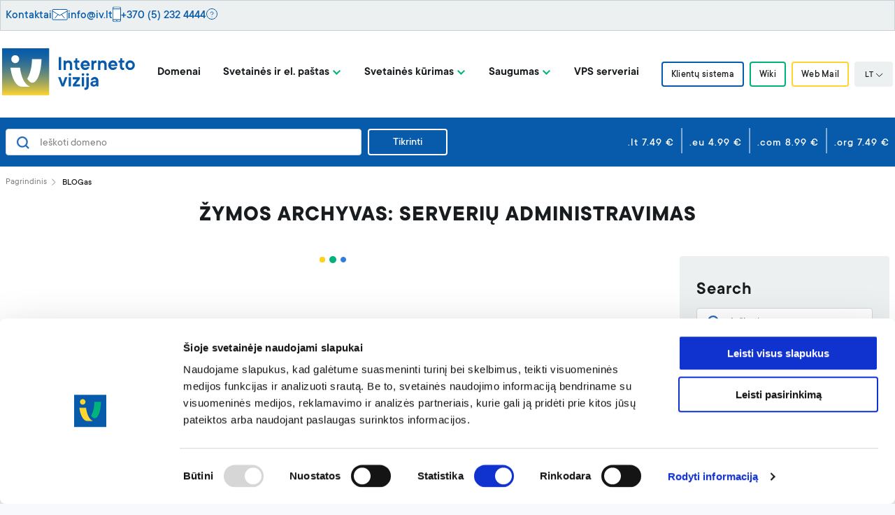

--- FILE ---
content_type: text/html; charset=UTF-8
request_url: https://www.iv.lt/tag/serveriu-administravimas/
body_size: 15678
content:
<!DOCTYPE html>

    <head>
    <meta charset="UTF-8"/>
    <meta name="viewport" content="width=device-width, initial-scale=1.0"/>
    <meta http-equiv="X-UA-Compatible" content="ie=edge"/>
    <link rel="icon" href="https://www.iv.lt/fav.ico" sizes="16x16">
    <link rel="icon" type="image/png" href="https://www.iv.lt/favicon-32x32.png" sizes="32x32">
    <style type="text/css">
        a#CybotCookiebotDialogPoweredbyCybot,
        div#CybotCookiebotDialogPoweredByText {
            display: none;
        }

        #CookiebotWidget .CookiebotWidget-body .CookiebotWidget-main-logo {
            display: none;
        }
    </style>

    <script data-cookieconsent="ignore">
        window.dataLayer = window.dataLayer || [];

        function gtag() {
            dataLayer.push(arguments);
        }

        gtag("consent", "default", {
            ad_storage: "granted",
            analytics_storage: "granted",
            functionality_storage: "granted",
            personalization_storage: "granted",
            security_storage: "granted",
            ad_user_data: "granted",
            ad_personalization: "granted",
            wait_for_update: 2000,
        });
        gtag("set", "ads_data_redaction", true);
    </script>

    <script id="Cookiebot" src="https://consent.cookiebot.com/uc.js" data-cbid="838adaa9-2e3b-4abe-b256-0d9cad1fd025"
            data-blockingmode="auto" type="text/javascript"></script>

    <script data-cookieconsent="ignore" src="https://code.jquery.com/jquery-3.7.1.min.js"
            integrity="sha256-/JqT3SQfawRcv/BIHPThkBvs0OEvtFFmqPF/lYI/Cxo=" crossorigin="anonymous"></script>

    <!-- Google Tag Manager -->
    <script>(function (w, d, s, l, i) {
            w[l] = w[l] || [];
            w[l].push({
                'gtm.start':
                    new Date().getTime(), event: 'gtm.js'
            });
            var f = d.getElementsByTagName(s)[0],
                j = d.createElement(s), dl = l != 'dataLayer' ? '&l=' + l : '';
            j.async = true;
            j.src =
                'https://stape.iv.lt/bslnuukd.js?id=' + i + dl;
            f.parentNode.insertBefore(j, f);
        })(window, document, 'script', 'dataLayer', 'GTM-5N6KHRT');</script>
    <!-- End Google Tag Manager -->

    <!-- Google Tag Manager -->
    <script>(function (w, d, s, l, i) {
            w[l] = w[l] || [];
            w[l].push({
                'gtm.start':
                    new Date().getTime(), event: 'gtm.js'
            });
            var f = d.getElementsByTagName(s)[0],
                j = d.createElement(s), dl = l != 'dataLayer' ? '&l=' + l : '';
            j.async = true;
            j.src =
                'https://www.googletagmanager.com/gtm.js?id=' + i + dl;
            f.parentNode.insertBefore(j, f);
        })(window, document, 'script', 'dataLayer', 'GTM-WZV9VVG8');</script>
    <!-- End Google Tag Manager -->

    <meta name='robots' content='index, follow, max-image-preview:large, max-snippet:-1, max-video-preview:-1' />
<link rel="alternate" hreflang="lt" href="https://www.iv.lt/tag/serveriu-administravimas/" />
<link rel="alternate" hreflang="x-default" href="https://www.iv.lt/tag/serveriu-administravimas/" />

	<!-- This site is optimized with the Yoast SEO Premium plugin v26.6 (Yoast SEO v26.6) - https://yoast.com/wordpress/plugins/seo/ -->
	<title>Serverių administravimas &#8211; Interneto vizija</title>
	<link rel="canonical" href="https://www.iv.lt/tag/serveriu-administravimas/" />
	<meta property="og:locale" content="lt_LT" />
	<meta property="og:type" content="article" />
	<meta property="og:title" content="Serverių administravimas Archives" />
	<meta property="og:url" content="https://www.iv.lt/tag/serveriu-administravimas/" />
	<meta property="og:site_name" content="Interneto vizija" />
	<meta name="twitter:card" content="summary_large_image" />
	<script type="application/ld+json" class="yoast-schema-graph">{"@context":"https://schema.org","@graph":[{"@type":"CollectionPage","@id":"https://www.iv.lt/tag/serveriu-administravimas/","url":"https://www.iv.lt/tag/serveriu-administravimas/","name":"Serverių administravimas Archives - Interneto vizija","isPartOf":{"@id":"https://www.iv.lt/#website"},"primaryImageOfPage":{"@id":"https://www.iv.lt/tag/serveriu-administravimas/#primaryimage"},"image":{"@id":"https://www.iv.lt/tag/serveriu-administravimas/#primaryimage"},"thumbnailUrl":"https://www.iv.lt/wp-content/uploads/2021/08/IV_blogas_internetas_418x290.png","breadcrumb":{"@id":"https://www.iv.lt/tag/serveriu-administravimas/#breadcrumb"},"inLanguage":"lt-LT"},{"@type":"ImageObject","inLanguage":"lt-LT","@id":"https://www.iv.lt/tag/serveriu-administravimas/#primaryimage","url":"https://www.iv.lt/wp-content/uploads/2021/08/IV_blogas_internetas_418x290.png","contentUrl":"https://www.iv.lt/wp-content/uploads/2021/08/IV_blogas_internetas_418x290.png","width":836,"height":580,"caption":"VPS serverių tinklas"},{"@type":"BreadcrumbList","@id":"https://www.iv.lt/tag/serveriu-administravimas/#breadcrumb","itemListElement":[{"@type":"ListItem","position":1,"name":"Home","item":"https://www.iv.lt/"},{"@type":"ListItem","position":2,"name":"Serverių administravimas"}]},{"@type":"WebSite","@id":"https://www.iv.lt/#website","url":"https://www.iv.lt/","name":"Interneto vizija","description":"Visos interneto svetainių talpinimo paslaugos","publisher":{"@id":"https://www.iv.lt/#organization"},"potentialAction":[{"@type":"SearchAction","target":{"@type":"EntryPoint","urlTemplate":"https://www.iv.lt/?s={search_term_string}"},"query-input":{"@type":"PropertyValueSpecification","valueRequired":true,"valueName":"search_term_string"}}],"inLanguage":"lt-LT"},{"@type":"Organization","@id":"https://www.iv.lt/#organization","name":"UAB \"Interneto vizija\"","url":"https://www.iv.lt/","logo":{"@type":"ImageObject","inLanguage":"lt-LT","@id":"https://www.iv.lt/#/schema/logo/image/","url":"https://www.iv.lt/wp-content/uploads/2019/12/logo.png","contentUrl":"https://www.iv.lt/wp-content/uploads/2019/12/logo.png","width":600,"height":600,"caption":"UAB \"Interneto vizija\""},"image":{"@id":"https://www.iv.lt/#/schema/logo/image/"},"sameAs":["https://www.facebook.com/internetovizija","https://www.instagram.com/internetovizija/","https://www.linkedin.com/company/uab-interneto-vizija-/about/","https://www.youtube.com/channel/UCKP-ZDA1w5oWDDiSV0ZxqbQ"]}]}</script>
	<!-- / Yoast SEO Premium plugin. -->


<style id='wp-img-auto-sizes-contain-inline-css' type='text/css'>
img:is([sizes=auto i],[sizes^="auto," i]){contain-intrinsic-size:3000px 1500px}
/*# sourceURL=wp-img-auto-sizes-contain-inline-css */
</style>

<link rel='stylesheet' id='wp-block-library-css' href='https://www.iv.lt/wp-includes/css/dist/block-library/style.min.css' type='text/css' media='all' />
<style id='global-styles-inline-css' type='text/css'>
:root{--wp--preset--aspect-ratio--square: 1;--wp--preset--aspect-ratio--4-3: 4/3;--wp--preset--aspect-ratio--3-4: 3/4;--wp--preset--aspect-ratio--3-2: 3/2;--wp--preset--aspect-ratio--2-3: 2/3;--wp--preset--aspect-ratio--16-9: 16/9;--wp--preset--aspect-ratio--9-16: 9/16;--wp--preset--color--black: #000000;--wp--preset--color--cyan-bluish-gray: #abb8c3;--wp--preset--color--white: #ffffff;--wp--preset--color--pale-pink: #f78da7;--wp--preset--color--vivid-red: #cf2e2e;--wp--preset--color--luminous-vivid-orange: #ff6900;--wp--preset--color--luminous-vivid-amber: #fcb900;--wp--preset--color--light-green-cyan: #7bdcb5;--wp--preset--color--vivid-green-cyan: #00d084;--wp--preset--color--pale-cyan-blue: #8ed1fc;--wp--preset--color--vivid-cyan-blue: #0693e3;--wp--preset--color--vivid-purple: #9b51e0;--wp--preset--color--green: #00a372;--wp--preset--color--blue: #266bbd;--wp--preset--gradient--vivid-cyan-blue-to-vivid-purple: linear-gradient(135deg,rgb(6,147,227) 0%,rgb(155,81,224) 100%);--wp--preset--gradient--light-green-cyan-to-vivid-green-cyan: linear-gradient(135deg,rgb(122,220,180) 0%,rgb(0,208,130) 100%);--wp--preset--gradient--luminous-vivid-amber-to-luminous-vivid-orange: linear-gradient(135deg,rgb(252,185,0) 0%,rgb(255,105,0) 100%);--wp--preset--gradient--luminous-vivid-orange-to-vivid-red: linear-gradient(135deg,rgb(255,105,0) 0%,rgb(207,46,46) 100%);--wp--preset--gradient--very-light-gray-to-cyan-bluish-gray: linear-gradient(135deg,rgb(238,238,238) 0%,rgb(169,184,195) 100%);--wp--preset--gradient--cool-to-warm-spectrum: linear-gradient(135deg,rgb(74,234,220) 0%,rgb(151,120,209) 20%,rgb(207,42,186) 40%,rgb(238,44,130) 60%,rgb(251,105,98) 80%,rgb(254,248,76) 100%);--wp--preset--gradient--blush-light-purple: linear-gradient(135deg,rgb(255,206,236) 0%,rgb(152,150,240) 100%);--wp--preset--gradient--blush-bordeaux: linear-gradient(135deg,rgb(254,205,165) 0%,rgb(254,45,45) 50%,rgb(107,0,62) 100%);--wp--preset--gradient--luminous-dusk: linear-gradient(135deg,rgb(255,203,112) 0%,rgb(199,81,192) 50%,rgb(65,88,208) 100%);--wp--preset--gradient--pale-ocean: linear-gradient(135deg,rgb(255,245,203) 0%,rgb(182,227,212) 50%,rgb(51,167,181) 100%);--wp--preset--gradient--electric-grass: linear-gradient(135deg,rgb(202,248,128) 0%,rgb(113,206,126) 100%);--wp--preset--gradient--midnight: linear-gradient(135deg,rgb(2,3,129) 0%,rgb(40,116,252) 100%);--wp--preset--font-size--small: 13px;--wp--preset--font-size--medium: 20px;--wp--preset--font-size--large: 36px;--wp--preset--font-size--x-large: 42px;--wp--preset--font-size--regular: 16px;--wp--preset--spacing--20: 0.44rem;--wp--preset--spacing--30: 0.67rem;--wp--preset--spacing--40: 1rem;--wp--preset--spacing--50: 1.5rem;--wp--preset--spacing--60: 2.25rem;--wp--preset--spacing--70: 3.38rem;--wp--preset--spacing--80: 5.06rem;--wp--preset--shadow--natural: 6px 6px 9px rgba(0, 0, 0, 0.2);--wp--preset--shadow--deep: 12px 12px 50px rgba(0, 0, 0, 0.4);--wp--preset--shadow--sharp: 6px 6px 0px rgba(0, 0, 0, 0.2);--wp--preset--shadow--outlined: 6px 6px 0px -3px rgb(255, 255, 255), 6px 6px rgb(0, 0, 0);--wp--preset--shadow--crisp: 6px 6px 0px rgb(0, 0, 0);}:where(.is-layout-flex){gap: 0.5em;}:where(.is-layout-grid){gap: 0.5em;}body .is-layout-flex{display: flex;}.is-layout-flex{flex-wrap: wrap;align-items: center;}.is-layout-flex > :is(*, div){margin: 0;}body .is-layout-grid{display: grid;}.is-layout-grid > :is(*, div){margin: 0;}:where(.wp-block-columns.is-layout-flex){gap: 2em;}:where(.wp-block-columns.is-layout-grid){gap: 2em;}:where(.wp-block-post-template.is-layout-flex){gap: 1.25em;}:where(.wp-block-post-template.is-layout-grid){gap: 1.25em;}.has-black-color{color: var(--wp--preset--color--black) !important;}.has-cyan-bluish-gray-color{color: var(--wp--preset--color--cyan-bluish-gray) !important;}.has-white-color{color: var(--wp--preset--color--white) !important;}.has-pale-pink-color{color: var(--wp--preset--color--pale-pink) !important;}.has-vivid-red-color{color: var(--wp--preset--color--vivid-red) !important;}.has-luminous-vivid-orange-color{color: var(--wp--preset--color--luminous-vivid-orange) !important;}.has-luminous-vivid-amber-color{color: var(--wp--preset--color--luminous-vivid-amber) !important;}.has-light-green-cyan-color{color: var(--wp--preset--color--light-green-cyan) !important;}.has-vivid-green-cyan-color{color: var(--wp--preset--color--vivid-green-cyan) !important;}.has-pale-cyan-blue-color{color: var(--wp--preset--color--pale-cyan-blue) !important;}.has-vivid-cyan-blue-color{color: var(--wp--preset--color--vivid-cyan-blue) !important;}.has-vivid-purple-color{color: var(--wp--preset--color--vivid-purple) !important;}.has-black-background-color{background-color: var(--wp--preset--color--black) !important;}.has-cyan-bluish-gray-background-color{background-color: var(--wp--preset--color--cyan-bluish-gray) !important;}.has-white-background-color{background-color: var(--wp--preset--color--white) !important;}.has-pale-pink-background-color{background-color: var(--wp--preset--color--pale-pink) !important;}.has-vivid-red-background-color{background-color: var(--wp--preset--color--vivid-red) !important;}.has-luminous-vivid-orange-background-color{background-color: var(--wp--preset--color--luminous-vivid-orange) !important;}.has-luminous-vivid-amber-background-color{background-color: var(--wp--preset--color--luminous-vivid-amber) !important;}.has-light-green-cyan-background-color{background-color: var(--wp--preset--color--light-green-cyan) !important;}.has-vivid-green-cyan-background-color{background-color: var(--wp--preset--color--vivid-green-cyan) !important;}.has-pale-cyan-blue-background-color{background-color: var(--wp--preset--color--pale-cyan-blue) !important;}.has-vivid-cyan-blue-background-color{background-color: var(--wp--preset--color--vivid-cyan-blue) !important;}.has-vivid-purple-background-color{background-color: var(--wp--preset--color--vivid-purple) !important;}.has-black-border-color{border-color: var(--wp--preset--color--black) !important;}.has-cyan-bluish-gray-border-color{border-color: var(--wp--preset--color--cyan-bluish-gray) !important;}.has-white-border-color{border-color: var(--wp--preset--color--white) !important;}.has-pale-pink-border-color{border-color: var(--wp--preset--color--pale-pink) !important;}.has-vivid-red-border-color{border-color: var(--wp--preset--color--vivid-red) !important;}.has-luminous-vivid-orange-border-color{border-color: var(--wp--preset--color--luminous-vivid-orange) !important;}.has-luminous-vivid-amber-border-color{border-color: var(--wp--preset--color--luminous-vivid-amber) !important;}.has-light-green-cyan-border-color{border-color: var(--wp--preset--color--light-green-cyan) !important;}.has-vivid-green-cyan-border-color{border-color: var(--wp--preset--color--vivid-green-cyan) !important;}.has-pale-cyan-blue-border-color{border-color: var(--wp--preset--color--pale-cyan-blue) !important;}.has-vivid-cyan-blue-border-color{border-color: var(--wp--preset--color--vivid-cyan-blue) !important;}.has-vivid-purple-border-color{border-color: var(--wp--preset--color--vivid-purple) !important;}.has-vivid-cyan-blue-to-vivid-purple-gradient-background{background: var(--wp--preset--gradient--vivid-cyan-blue-to-vivid-purple) !important;}.has-light-green-cyan-to-vivid-green-cyan-gradient-background{background: var(--wp--preset--gradient--light-green-cyan-to-vivid-green-cyan) !important;}.has-luminous-vivid-amber-to-luminous-vivid-orange-gradient-background{background: var(--wp--preset--gradient--luminous-vivid-amber-to-luminous-vivid-orange) !important;}.has-luminous-vivid-orange-to-vivid-red-gradient-background{background: var(--wp--preset--gradient--luminous-vivid-orange-to-vivid-red) !important;}.has-very-light-gray-to-cyan-bluish-gray-gradient-background{background: var(--wp--preset--gradient--very-light-gray-to-cyan-bluish-gray) !important;}.has-cool-to-warm-spectrum-gradient-background{background: var(--wp--preset--gradient--cool-to-warm-spectrum) !important;}.has-blush-light-purple-gradient-background{background: var(--wp--preset--gradient--blush-light-purple) !important;}.has-blush-bordeaux-gradient-background{background: var(--wp--preset--gradient--blush-bordeaux) !important;}.has-luminous-dusk-gradient-background{background: var(--wp--preset--gradient--luminous-dusk) !important;}.has-pale-ocean-gradient-background{background: var(--wp--preset--gradient--pale-ocean) !important;}.has-electric-grass-gradient-background{background: var(--wp--preset--gradient--electric-grass) !important;}.has-midnight-gradient-background{background: var(--wp--preset--gradient--midnight) !important;}.has-small-font-size{font-size: var(--wp--preset--font-size--small) !important;}.has-medium-font-size{font-size: var(--wp--preset--font-size--medium) !important;}.has-large-font-size{font-size: var(--wp--preset--font-size--large) !important;}.has-x-large-font-size{font-size: var(--wp--preset--font-size--x-large) !important;}
/*# sourceURL=global-styles-inline-css */
</style>

<style id='classic-theme-styles-inline-css' type='text/css'>
/*! This file is auto-generated */
.wp-block-button__link{color:#fff;background-color:#32373c;border-radius:9999px;box-shadow:none;text-decoration:none;padding:calc(.667em + 2px) calc(1.333em + 2px);font-size:1.125em}.wp-block-file__button{background:#32373c;color:#fff;text-decoration:none}
/*# sourceURL=/wp-includes/css/classic-themes.min.css */
</style>
<link rel='stylesheet' id='custom-header-info-css-css' href='https://www.iv.lt/wp-content/plugins/custom-header-info/css/custom-header-info.css' type='text/css' media='all' />
<link rel='stylesheet' id='eyeonid-check-css' href='https://www.iv.lt/wp-content/plugins/eyeonid-check/public/css/eyeonid-check-public.css' type='text/css' media='all' />
<link rel='stylesheet' id='digi-main-css' href='https://www.iv.lt/wp-content/themes/digiTheme/assets/main.css' type='text/css' media='all' />
<link rel='stylesheet' id='digi-styles-new-css' href='https://www.iv.lt/wp-content/themes/digiTheme/assets/style-v2-min.css' type='text/css' media='all' />
<link rel='stylesheet' id='digi-fancybox-css' href='https://www.iv.lt/wp-content/themes/digiTheme/assets/jquery.fancybox.min.css' type='text/css' media='all' />
<link rel='stylesheet' id='digi-edit-css' href='https://www.iv.lt/wp-content/themes/digiTheme/assets/main-edit.css' type='text/css' media='all' />
<script type="text/javascript" src="https://www.iv.lt/wp-includes/js/jquery/jquery.min.js" id="jquery-core-js"></script>
<script type="text/javascript" src="https://www.iv.lt/wp-includes/js/jquery/jquery-migrate.min.js" id="jquery-migrate-js"></script>
<script type="text/javascript" src="https://www.iv.lt/wp-content/plugins/eyeonid-check/public/js/eyeonid-check-public.js" id="eyeonid-check-js"></script>
<meta name="generator" content="WPML ver:4.8.6 stt:1,32;" />
<script type="application/ld+json">
{
  "@context": "https://schema.org",
  "@graph": [
    { "@type": "SiteNavigationElement", "name": "Domenų registravimas",  "url": "https://www.iv.lt/domenai/",            "isPartOf": { "@id": "https://www.iv.lt/#website" } },
    { "@type": "SiteNavigationElement", "name": "Svetainių talpinimas",  "url": "https://www.iv.lt/talpinimo-planai/",   "isPartOf": { "@id": "https://www.iv.lt/#website" } },
    { "@type": "SiteNavigationElement", "name": "SSL sertifikatai",      "url": "https://www.iv.lt/sertifikatai/",       "isPartOf": { "@id": "https://www.iv.lt/#website" } },
    { "@type": "SiteNavigationElement", "name": "VPS serveriai",         "url": "https://www.iv.lt/vps-serveriai/",      "isPartOf": { "@id": "https://www.iv.lt/#website" } },
    { "@type": "SiteNavigationElement", "name": "Prohostingas",           "url": "https://www.iv.lt/profesionalus-hostingas/",         "isPartOf": { "@id": "https://www.iv.lt/#website" } }
  ]
}
</script><div id="custom-header-info-container">    <div class="chi-wrap" data-source="chi"
         data-tz="+02:00"
         data-monfri="08:00-19:00"
         data-satsun="10:00-19:00">
        <div style="background-color:#ECF0F1;border:1px solid #C7D2D6;">
            <div class="container header-top-info mx-auto">
                <div class="header-top-items">
                    <a class="header-top-a" href="https://www.iv.lt/kontaktai">Kontaktai</a>

                    <div class="header-top-div">
                        <img src="https://www.iv.lt/wp-content/plugins/custom-header-info/images/header_icon_mail.svg" style="padding-bottom:3px;" alt="mail">
                        <a class="header-top-a" href="mailto:info@iv.lt">info@iv.lt</a>
                    </div>

                    <div class="header-top-div">
                        <img src="https://www.iv.lt/wp-content/plugins/custom-header-info/images/header_icon_mobile.svg" style="padding-bottom:3px;" alt="phone">
                        <a class="header-top-a" id="tel-number-a-tag" href="tel:+370 (5) 232 4444">+370 (5) 232 4444</a>
                    </div>

                    <div class="header-top-div header-top-div-time">
                        <!-- 1) DOT container (keeps exact wrapper div for styling) -->
                        <div id="chi-dot-container"></div>

                        <!-- 2) STATUS + tooltip container (keeps exact structure) -->
                        <div>
                            <div id="chi-status" style="color:#262626;" class="hover-hours p-tag chi-status">
                                <!-- left intentionally empty; filled by inline script synchronously -->
                            </div>

                            <div class="working-hours-tooltip">
                                <div style="display:flex;gap:10px;align-items:center;">
                                    <div><img src="https://www.iv.lt/wp-content/plugins/custom-header-info/images/header_icon_wh.svg" alt="clock icon"></div>
                                    <div style="display:flex;flex-direction:column;">
                                                                                    <div class="working-hours-tooltip-div">
                                                <div class="working-hours-tooltip-items">
                                                    <div style="font-weight:bold;">Pir–Pen</div>
                                                    <div>08:00-19:00</div>
                                                </div>
                                                <div style="margin-bottom:8px;" class="working-hours-tooltip-item-exception">
                                                                                                    </div>
                                            </div>
                                                                                    <div class="working-hours-tooltip-div">
                                                <div class="working-hours-tooltip-items">
                                                    <div style="font-weight:bold;">Šeš–Sek</div>
                                                    <div>10:00-19:00</div>
                                                </div>
                                                <div style="" class="working-hours-tooltip-item-exception">
                                                    Nuo 13:00 iki 14:00 pertrauka                                                </div>
                                            </div>
                                                                            </div>
                                </div>
                            </div>

                            <script>
                                (function(){
                                    try{
                                        var root   = document.currentScript.closest('.header-top-div-time');
                                        var dotBox = root.querySelector('#chi-dot-container');
                                        var status = root.querySelector('#chi-status');

                                        var tz      = "+02:00";
                                        var monfri  = "08:00-19:00";
                                        var satsun  = "10:00-19:00";
                                        var i18n = {"open":"Dirbame!","opening_in":"Dirbsime po %s","hour_one":"valandos","hour_other":"valand\u0173","min_one":"minut\u0117s","min_other":"minu\u010di\u0173","and":"ir"};
                                        var green   = "https:\/\/www.iv.lt\/wp-content\/plugins\/custom-header-info\/images\/header_ellipse_green.svg";
                                        var red     = "https:\/\/www.iv.lt\/wp-content\/plugins\/custom-header-info\/images\/header_ellipse_red.svg";

                                        function parseHHMM(s){ if(!s||s.indexOf(':')===-1)return null; var p=s.split(':'), h=+p[0], m=+p[1]; return (isNaN(h)||isNaN(m))?null:h*60+m; }
                                        function partsInTZ(){
                                            var prts=new Intl.DateTimeFormat('en-GB',{year:'numeric',month:'2-digit',day:'2-digit',hour:'2-digit',minute:'2-digit',second:'2-digit',hour12:false,timeZone:tz}).formatToParts(new Date()),
                                                o={}; for(var i=0;i<prts.length;i++) o[prts[i].type]=prts[i].value;
                                            return {y:+o.year,m:(+o.month)-1,d:+o.day,hh:+o.hour,mm:+o.minute,ss:+o.second, ms:0};
                                        }
                                        function weekdayInTZ(){ return new Intl.DateTimeFormat('en-GB',{weekday:'long',timeZone:tz}).format(new Date()).toLowerCase(); }
                                        function nowMinInTZ(){
                                            var f=new Intl.DateTimeFormat('en-GB',{hour:'2-digit',minute:'2-digit',hour12:false,timeZone:tz}).format(new Date()).split(':');
                                            return (+f[0])*60+(+f[1]);
                                        }
                                        function minutesUntil(nextHHMM){
                                            var P=partsInTZ(), nowUTC=new Date(Date.UTC(P.y,P.m,P.d,P.hh,P.mm,P.ss));
                                            var hh=+nextHHMM.split(':')[0], mm=+nextHHMM.split(':')[1];
                                            var tgt=new Date(Date.UTC(P.y,P.m,P.d,hh,mm,0)), diff=tgt-nowUTC;
                                            if(diff<0) diff=new Date(Date.UTC(P.y,P.m,P.d+1,hh,mm,0))-nowUTC;
                                            var mins=Math.max(0,Math.round(diff/60000));
                                            return {h:Math.floor(mins/60), m:mins%60};
                                        }

                                        // Determine today's hours bundle from your rendered tooltip data attributes
                                        function todayBundle(){
                                            var day = weekdayInTZ();
                                            var wd  = ['monday','tuesday','wednesday','thursday','friday'];
                                            return (wd.indexOf(day)>-1 ? monfri : satsun) || '';
                                        }

                                        // Create (once) the dot <img> so we can flip its src later
                                        var img = document.createElement('img');
                                        img.className = 'chi-dot';
                                        dotBox.appendChild(img);

                                        // Core render that we can call now and every minute
                                        function recalcAndRender(){
                                            var bundle = todayBundle();
                                            if(!bundle || bundle.indexOf('-')===-1) return;
                                            var openHHMM  = (bundle.split('-')[0]||'').trim();
                                            var closeHHMM = (bundle.split('-')[1]||'').trim();

                                            var now=nowMinInTZ(), o=parseHHMM(openHHMM), c=parseHHMM(closeHHMM);
                                            if(now==null||o==null||c==null) return;

                                            var isOpen = (now>=o && now<=c);

                                            if (isOpen) {
                                                status.textContent = i18n.open;
                                                if (img.src.indexOf('header_ellipse_green.svg')===-1) img.src = green;
                                                img.alt = "green dot";
                                            } else {
                                                var wait = minutesUntil(openHHMM);

                                                function unit(n, one, other){ return (n === 1) ? one : other; }

                                                var parts = [];
                                                if (wait.h > 0) parts.push(wait.h + ' ' + unit(wait.h, i18n.hour_one, i18n.hour_other));
                                                if (wait.m > 0 || parts.length === 0) parts.push(wait.m + ' ' + unit(wait.m, i18n.min_one, i18n.min_other));

                                                var hm = parts.join(' ');
                                                status.textContent = i18n.opening_in.replace(/%(\d+\$)?s/g, hm);

                                                status.textContent = i18n.opening_in.replace(/%(\d+\$)?s/g, hm);
                                                if (img.src.indexOf('header_ellipse_red.svg')===-1) img.src = red;
                                                img.alt = "red dot";
                                            }
                                        }

                                        recalcAndRender();

                                        (function schedule(){
                                            var P = partsInTZ();
                                            var msToNext = (60 - P.ss) * 1000;
                                            setTimeout(function tick(){
                                                recalcAndRender();
                                                setTimeout(tick, 60000); // every minute
                                            }, Math.max(200, msToNext));
                                        })();
                                    }catch(e){}
                                })();
                            </script>
                        </div>

                        <div><img src="https://www.iv.lt/wp-content/plugins/custom-header-info/images/header_info_sign.svg" alt="info icon"></div>
                    </div>
                </div>
            </div>
        </div>
    </div>
    </div>		<style type="text/css" id="wp-custom-css">
			body.page-id-15223 img[src*="search_icon.svg"] {
    display: none !important;
}
body.page-id-15503 img[src*="search_icon.svg"] {
    display: none !important;
}
		</style>
		

    <!-- Google tag (gtag.js) -->
    <script async src="https://www.googletagmanager.com/gtag/js?id=AW-951088218"></script>
    <script>
        window.dataLayer = window.dataLayer || [];

        function gtag() {
            dataLayer.push(arguments);
        }

        gtag('js', new Date());

        gtag('config', 'AW-951088218');
    </script>

    <!-- Hotjar Tracking Code for IV  -->
    <script>
        (function (h, o, t, j, a, r) {
            h.hj = h.hj || function () {
                (h.hj.q = h.hj.q || []).push(arguments)
            };
            h._hjSettings = {hjid: 5149659, hjsv: 6};
            a = o.getElementsByTagName('head')[0];
            r = o.createElement('script');
            r.async = 1;
            r.src = t + h._hjSettings.hjid + j + h._hjSettings.hjsv;
            a.appendChild(r);
        })(window, document, 'https://static.hotjar.com/c/hotjar-', '.js?sv=');
    </script>

    <script>
        (function () {
            const SITE_KEY = "6LcpX0ksAAAAAMGG9Typ4Y7x1bMb747hoAVap-T5";

            const path = window.location.pathname || "/";

            const isHome = path === "/" || path === "" || path === "/index.php";
            const isTld  = /^\/tld(\/.*)?$/.test(path);  // ✅ includes /tld and /tld/ and /tld/*

            if (!(isHome || isTld)) return;

            if (window.__rcLoaded) return;
            window.__rcLoaded = true;

            const s = document.createElement("script");
            s.src = "https://www.google.com/recaptcha/api.js?render=" + encodeURIComponent(SITE_KEY);
            s.async = true;
            s.defer = true;
            document.head.appendChild(s);

            document.addEventListener("DOMContentLoaded", () => {
                let tries = 0;
                const maxTries = 50; // ~5 seconds
                const timer = setInterval(() => {
                    tries++;
                    const b = document.querySelector(".grecaptcha-badge");
                    if (b) {
                        b.style.visibility = "visible";
                        clearInterval(timer);
                    }
                    if (tries >= maxTries) clearInterval(timer);
                }, 100);
            });
        })();
    </script>

</head>
    
<body class="archive tag tag-serveriu-administravimas tag-144 wp-theme-digiTheme">


<!-- Google Tag Manager (noscript) -->
<noscript>
    <iframe src="https://stape.iv.lt/ns.html?id=GTM-5N6KHRT"
            height="0" width="0" style="display:none;visibility:hidden"></iframe>
</noscript>
<!-- End Google Tag Manager (noscript) -->

<!-- Google Tag Manager (noscript) -->

<noscript>
    <iframe src="https://www.googletagmanager.com/ns.html?id=GTM-WZV9VVG8 "
            height="0" width="0" style="display:none;visibility:hidden"></iframe>
</noscript>
<!-- End Google Tag Manager (noscript) -->

<div class="overlay"></div>

    <div class="bg-white relative z-1002">
    <div class="custom-header mx-auto header">

        <div class="flex-1.max-w-260px flex items-center justify-between">
            <a class="block max-w-122px lg:max-w-full logo" href="https://www.iv.lt"><img style="width: 190px;"
                                                                                       src="https://www.iv.lt/wp-content/themes/digiTheme/assets/images/logo.svg"
                                                                                       alt="Interneto vizija"/></a>
                        <div class="block lg:hidden flex items-center">
                <div class="relative mr-2 languages"><a class="current-language" href="javascript:"
                                                        id="current_language">LT<img class="ml-1"
                                                                                                          src="https://www.iv.lt/wp-content/themes/digiTheme/assets/images/arrow_down.svg"
                                                                                                          alt="down"/></a>
                                            <ul class="language-submenu">
                                                            <li><a class="language-submenu-item" href="https://www.iv.lt/en/">EN</a>
                                </li>
                                                    </ul>
                                    </div>
                <a class="mobile-menu-toggler" href="javascript:" id="mobile_menu_toggler">
                    <img class="menu-open" src="https://www.iv.lt/wp-content/themes/digiTheme/assets/images/mobile_menu_toggler.svg" alt="Mobile menu"/>
                    <img class="menu-close" src="https://www.iv.lt/wp-content/themes/digiTheme/assets/images/cross.svg" alt="Close mobile menu"/>
                </a>
                <div class="header-mobile-menu-outer">
                                            <ul class="header-bottom-menu-mobile">
                                                            <li class=" menu-item menu-item-type-post_type menu-item-object-page menu-item-327">
                                    <a                                        href="https://www.iv.lt/domenai/">Domenai</a>
                                                                    </li>
                                                            <li class=" menu-item menu-item-type-custom menu-item-object-custom menu-item-25 menu-item-has-children">
                                    <a                                        href="#">Svetainės ir el. paštas</a>
                                                                            <ul class="sub-menu">
                                                                                            <li class="menu-item">
                                                    <a                                                        href="https://www.iv.lt/wordpress-hostingas/">WordPress hostingas</a>
                                                </li>
                                                                                            <li class="menu-item">
                                                    <a                                                        href="https://www.iv.lt/talpinimo-planai/">Svetainių talpinimas ir el. paštas</a>
                                                </li>
                                                                                            <li class="menu-item">
                                                    <a                                                        href="https://www.iv.lt/profesionalus-hostingas/">Prohostingo paslaugos</a>
                                                </li>
                                                                                    </ul>
                                                                    </li>
                                                            <li class=" menu-item menu-item-type-custom menu-item-object-custom menu-item-9944 menu-item-has-children">
                                    <a                                        href="#">Svetainės kūrimas</a>
                                                                            <ul class="sub-menu">
                                                                                            <li class="menu-item">
                                                    <a                                                        href="https://www.iv.lt/ismanus-ai-svetaines-kurimo-vedlys/">Išmanus AI svetainės kūrimo vedlys</a>
                                                </li>
                                                                                            <li class="menu-item">
                                                    <a                                                        href="https://www.iv.lt/svetaines-kurimo-irankis/">Svetainės kūrimo įrankis</a>
                                                </li>
                                                                                            <li class="menu-item">
                                                    <a                                                        href="https://www.iv.lt/seo-irankis/">SEO įrankis</a>
                                                </li>
                                                                                    </ul>
                                                                    </li>
                                                            <li class=" menu-item menu-item-type-custom menu-item-object-custom menu-item-9945 menu-item-has-children">
                                    <a                                        href="#">Saugumas</a>
                                                                            <ul class="sub-menu">
                                                                                            <li class="menu-item">
                                                    <a                                                        href="https://www.iv.lt/sertifikatai/">SSL sertifikatai</a>
                                                </li>
                                                                                            <li class="menu-item">
                                                    <a                                                        href="https://www.iv.lt/vpn/">VPN paslauga</a>
                                                </li>
                                                                                            <li class="menu-item">
                                                    <a                                                        href="https://www.iv.lt/svetaines-saugumo-irankis/">Svetainės saugumo įrankis</a>
                                                </li>
                                                                                            <li class="menu-item">
                                                    <a                                                        href="https://www.iv.lt/el-pasto-filtras/">Profesionalus el. pašto filtras</a>
                                                </li>
                                                                                            <li class="menu-item">
                                                    <a                                                        href="https://www.iv.lt/tapatybes-apsauga-internete/">Tapatybės apsauga internete</a>
                                                </li>
                                                                                    </ul>
                                                                    </li>
                                                            <li class=" menu-item menu-item-type-post_type menu-item-object-page menu-item-1341">
                                    <a                                        href="https://www.iv.lt/vps-serveriai/">VPS serveriai</a>
                                                                    </li>
                                                    </ul>
                                                                <ul class="header-top-menu-mobile">
                                                            <li class=" menu-item menu-item-type-post_type menu-item-object-page menu-item-318">
                                    <a                                        href="https://www.iv.lt/apie-mus/">Apie mus                                    </a>
                                </li>
                                                            <li class=" menu-item menu-item-type-post_type menu-item-object-page current_page_parent menu-item-743">
                                    <a                                        href="https://www.iv.lt/blogas/">BLOGas                                    </a>
                                </li>
                                                            <li class=" menu-item menu-item-type-custom menu-item-object-custom menu-item-10088">
                                    <a                                        href="https://www.iv.lt/karjera/">Karjera                                    </a>
                                </li>
                                                            <li class=" menu-item menu-item-type-post_type menu-item-object-page menu-item-9943">
                                    <a                                        href="https://www.iv.lt/partneriu-programa/">Partnerių programa                                    </a>
                                </li>
                                                            <li class=" menu-item menu-item-type-post_type menu-item-object-page menu-item-320">
                                    <a                                        href="https://www.iv.lt/kontaktai/">Kontaktai                                    </a>
                                </li>
                                                    </ul>
                                    </div>
            </div>
        </div>

        <div class="custom-style-header flex w-full lg:w-auto">
                            <div class="hidden lg:block">
                    <ul class="header-bottom-menu">
                                                    <li class=" menu-item menu-item-type-post_type menu-item-object-page menu-item-327">
                                <a                                    href="https://www.iv.lt/domenai/">Domenai</a>
                                                            </li>
                                                    <li class=" menu-item menu-item-type-custom menu-item-object-custom menu-item-25 menu-item-has-children">
                                <a                                    href="#">Svetainės ir el. paštas</a>
                                                                    <ul class="sub-menu">
                                                                                    <li class="menu-item">
                                                <a                                                    href="https://www.iv.lt/wordpress-hostingas/">WordPress hostingas</a>
                                            </li>
                                                                                    <li class="menu-item">
                                                <a                                                    href="https://www.iv.lt/talpinimo-planai/">Svetainių talpinimas ir el. paštas</a>
                                            </li>
                                                                                    <li class="menu-item">
                                                <a                                                    href="https://www.iv.lt/profesionalus-hostingas/">Prohostingo paslaugos</a>
                                            </li>
                                                                            </ul>
                                                            </li>
                                                    <li class=" menu-item menu-item-type-custom menu-item-object-custom menu-item-9944 menu-item-has-children">
                                <a                                    href="#">Svetainės kūrimas</a>
                                                                    <ul class="sub-menu">
                                                                                    <li class="menu-item">
                                                <a                                                    href="https://www.iv.lt/ismanus-ai-svetaines-kurimo-vedlys/">Išmanus AI svetainės kūrimo vedlys</a>
                                            </li>
                                                                                    <li class="menu-item">
                                                <a                                                    href="https://www.iv.lt/svetaines-kurimo-irankis/">Svetainės kūrimo įrankis</a>
                                            </li>
                                                                                    <li class="menu-item">
                                                <a                                                    href="https://www.iv.lt/seo-irankis/">SEO įrankis</a>
                                            </li>
                                                                            </ul>
                                                            </li>
                                                    <li class=" menu-item menu-item-type-custom menu-item-object-custom menu-item-9945 menu-item-has-children">
                                <a                                    href="#">Saugumas</a>
                                                                    <ul class="sub-menu">
                                                                                    <li class="menu-item">
                                                <a                                                    href="https://www.iv.lt/sertifikatai/">SSL sertifikatai</a>
                                            </li>
                                                                                    <li class="menu-item">
                                                <a                                                    href="https://www.iv.lt/vpn/">VPN paslauga</a>
                                            </li>
                                                                                    <li class="menu-item">
                                                <a                                                    href="https://www.iv.lt/svetaines-saugumo-irankis/">Svetainės saugumo įrankis</a>
                                            </li>
                                                                                    <li class="menu-item">
                                                <a                                                    href="https://www.iv.lt/el-pasto-filtras/">Profesionalus el. pašto filtras</a>
                                            </li>
                                                                                    <li class="menu-item">
                                                <a                                                    href="https://www.iv.lt/tapatybes-apsauga-internete/">Tapatybės apsauga internete</a>
                                            </li>
                                                                            </ul>
                                                            </li>
                                                    <li class=" menu-item menu-item-type-post_type menu-item-object-page menu-item-1341">
                                <a                                    href="https://www.iv.lt/vps-serveriai/">VPS serveriai</a>
                                                            </li>
                                            </ul>
                </div>
            
            <div class="flex justify-end items-center w-full lg:w-auto">
                <div class="lg:ml-8 flex items-start w-full lg:w-auto mt-2 lg:mt-0 lg:border-0">
                                                                        <a class="klientams-cta bg-blue button-default--blue"
                               href="https://klientams.iv.lt/"
                               >Klientų sistema</a>
                                                    <a class="klientams-cta bg-green button-default--green"
                               href="https://pagalba.iv.lt/"
                               >Wiki</a>
                                                    <a class="klientams-cta bg-yellow button-default--yellow"
                               href="https://pastas.serveriai.lt/"
                               >Web Mail</a>
                                                                <div class="relative hidden lg:block languages"><a class="current-language"
                                                                       href="/">LT<img class="ml-1"
                                                                                                            src="https://www.iv.lt/wp-content/themes/digiTheme/assets/images/arrow_down.svg"
                                                                                                            alt="down"/></a>
                                                    <ul class="language-submenu">
                                                                    <li><a class="language-submenu-item" href="https://www.iv.lt/en/">EN</a>
                                    </li>
                                                            </ul>
                                            </div>
                </div>
            </div>
        </div>

    </div>
</div>

<div class="bg-blue bg-blue--bar">
    <div class="container mx-auto pt-4 pb-4 flex flex-wrap flex-col lg:flex-row pl-14px lg:pl-0 pr-14px lg:pr-0">
        <div class="flex-1 flex items-center">
            <div class="relative w-full max-w-606px mr-3px">
                <form id="domain_check" accept-charset="windows-1257" action="https://paslaugos.iv.lt/tikrinti.php"
                      method="get"><img class="absolute pin-t pin-l ml-4 mt-11px"
                                        src="https://www.iv.lt/wp-content/themes/digiTheme/assets/images/search_icon.svg" alt="Ieškoti"/>
                    <input class="w-full h-38px rounded pl-12 text-sm text-gray-5 font-light border border-gray-4"
                           type="text" placeholder="Ieškoti domeno" name="domenas" required
                           title="Įveskite vieną arba kelis tikrinamus domenus"/>

                    <input type="hidden" name="recaptcha_token" id="recaptcha_token">
                    <input type="hidden" name="recaptcha_action" id="recaptcha_action" value="domain_check">
                </form>
            </div>
            <button form="domain_check"
                    class="bg-green text-white text-sm w-120px h-38px rounded font-normal tracking-wide button-default--green"
                    type="submit">Tikrinti</button>
        </div>

                    <div class="flex-1 flex items-center justify-center md:justify-end">
                <ul class="domains-with-prices">
                                            <li><a                                href="https://www.iv.lt/tld/?lt">.lt 7.49 € </a></li>
                                            <li><a                                href="https://www.iv.lt/tld/?eu">.eu 4.99 €</a></li>
                                            <li><a                                href="https://www.iv.lt/tld/?com">.com 8.99 € </a></li>
                                            <li><a                                href="https://www.iv.lt/tld/?org">.org 7.49 €</a></li>
                                    </ul>
            </div>
        
    </div>
</div>

<script>
    (function () {
        // install only once (prevents duplicates if header is included multiple times)
        if (window.__recaptchaSubmitInstalled) return;
        window.__recaptchaSubmitInstalled = true;

        const SITE_KEY = "6LcpX0ksAAAAAMGG9Typ4Y7x1bMb747hoAVap-T5";
        const ACTION   = "domain_check";

        function getRecaptchaApi() {
            const g = window.grecaptcha;
            if (!g) return null;
            // If enterprise.js is used:
            if (g.enterprise && typeof g.enterprise.execute === "function") return g.enterprise;
            // Standard v3:
            if (typeof g.execute === "function") return g;
            return null;
        }

        async function getToken() {
            const api = getRecaptchaApi();
            if (!api) throw new Error("grecaptcha not loaded (blocked or wrong script)");

            // Some variants have ready(); standard v3 has it.
            if (typeof api.ready === "function") {
                await new Promise(res => api.ready(res));
            }
            return api.execute(SITE_KEY, { action: ACTION });
        }

        document.addEventListener("submit", async (e) => {
            const form = e.target;
            if (!(form instanceof HTMLFormElement)) return;

            // Match action reliably (handles /pirkti_test.php, pirkti_test.php, absolute URLs)
            const actionAttr = (form.getAttribute("action") || "").trim();
            const actionAbs  = (form.action || "");
            const isPirkti = actionAttr.endsWith("tikrinti_test.php") || actionAbs.endsWith("/tikrinti_test.php") || actionAttr.endsWith("tikrinti.php") || actionAbs.endsWith("/tikrinti.php");
            if (!isPirkti) return;

            // If we already injected a token for this submit, allow normal submit
            if (form.dataset.recaptchaDone === "1") return;

            // Prevent multiple parallel handlers
            if (form.dataset.recaptchaBusy === "1") {
                e.preventDefault();
                return;
            }
            form.dataset.recaptchaBusy = "1";

            // Stop submit until token is injected
            e.preventDefault();

            try {
                const token = await getToken();

                // Ensure hidden inputs exist
                let tok = form.querySelector('input[name="recaptcha_token"]');
                console.log(tok);
                if (!tok) {
                    tok = document.createElement("input");
                    tok.type = "hidden";
                    tok.name = "recaptcha_token";
                    form.appendChild(tok);
                }

                let act = form.querySelector('input[name="recaptcha_action"]');
                console.log(act);
                if (!act) {
                    act = document.createElement("input");
                    act.type = "hidden";
                    act.name = "recaptcha_action";
                    form.appendChild(act);
                }

                tok.value = token;
                act.value = ACTION;

                // Mark as done so resubmit doesn't loop
                form.dataset.recaptchaDone = "1";

                // Preserve the original submitter (important for formnovalidate buttons)
                const submitter = e.submitter instanceof HTMLElement ? e.submitter : null;

                // Resubmit normally
                if (submitter && typeof form.requestSubmit === "function") {
                    form.requestSubmit(submitter);
                } else if (typeof form.requestSubmit === "function") {
                    form.requestSubmit();
                } else {
                    // Old browsers fallback (won't fire submit event, but we already injected token)
                    form.submit();
                }
            } catch (err) {
                console.error("reCAPTCHA failed:", err);
                form.dataset.recaptchaBusy = "0";
                // optional: show message
                // alert("reCAPTCHA error. Please disable blockers and try again.");
            }
        }, true);
    })();
</script>

	<div class="bg-white pt-4 pb-8 blog">

                    <div class="container mx-auto mb-4">
    <ul class="breadcrumbs">

        <li class="breadcrumbs-item"><a href="https://www.iv.lt">Pagrindinis</a></li>

        
                    <li class="breadcrumbs-item breadcrumbs-item--current">BLOGas</li>
        
    </ul>
</div>        
		<h1 class="uppercase text-center mt-8 lg:mt-0 lg:mb-8">Žymos archyvas: Serverių administravimas</h1>

		<div class="lg:hidden bg-gray-2 p-6 mt-4 mb-8">
			<div class="relative w-full max-w-606px mr-3px">
				<form action="https://www.iv.lt" method="get"><img class="absolute pin-t pin-l ml-4 mt-11px" src="https://www.iv.lt/wp-content/themes/digiTheme/assets/images/search_icon.svg"/>
					<input class="w-full h-38px rounded pl-12 text-sm text-gray-5 font-light border border-gray-4" name="s" type="text" placeholder="Ieškoti"/>
				</form>
			</div>
		</div>

		<div class="container mx-auto lg:flex">
			<div class="lg:pr-6 flex-1 ajax-load" data-url="https://www.iv.lt/wp-json/digi/blog" data-post_per_page="10"  data-tag="Serverių administravimas">
				<div class="hide">
          <div class="template">
						<a class="wrap_link" href="" target="_self">
							<article class="shadow-custom mb-8 rounded lg:flex">
								<figure class="lg:w-full lg:max-w-418px">
									<object><a class="block h-full" href="">
										<div class="img rounded-t lg:rounded-t-none lg:rounded-l block h-full"></div>
									</a></object>
								</figure>
								<div class="p-4 pl-25px lg:flex-1">
								  <header>
									  <object><a class="block" href="">
									  	<h2 class="text-lg lg:text-22px mb-4 lg:mb-3 leading-normal"></h2>
									  </a>
								  </header></object>
									<div class="d-flex text-11px lg:text-xs text-gray-5 mb-2">
										<object><a class="rounded align-self-center bg-gray-2 text-blue p-2 mr-4 mb-2 inline-block" href="" style="white-space: nowrap;"></a></object>
										<div class="align-self-center">
											<span class="inline-block mb-2">Paskelbta:</span> <span class="text-blue"> 2018-11-19 </span> | 
											<span>Parašė:</span> <object><a class="author" href="">Gintaras</a></object> | 
											<span>Užtruksite:</span> <span class="reading-time text-blue"></span> 
										</div>
									</div>
								  <div class="text-sm lg:text-base leading-normal"> </div>
								  <object><a class="button button-default button-default--green text-center read_more hover-white" href="" target="_self">Plačiau</a></object>
								</div>
          		</article>
      			</a>
        	</div>
        </div>
        <div class="ajaxcont"></div>
				<div class="loader-dots center">
			        <div class="loader-dot yellow"></div>
			        <div class="loader-dot green"></div>
			        <div class="loader-dot blue"> </div>
		      	</div>
			</div>

			<div class="pl-4 pr-4 lg:pl-0 lg:pr-0 lg:w-300px">
				<div class="rounded bg-gray-2 p-6">
                    <div class="hidden lg:block mb-8">
              <div class="relative w-full max-w-606px mr-3px"><h2 class="widgettitle">Search</h2>
<form action="https://www.iv.lt/" method="get" role="search">
    <img class="absolute pin-t pin-l ml-4 mt-11px"
         style="transform: translatey(50px);"
         src="https://www.iv.lt/wp-content/themes/digiTheme/assets/images/search_icon.svg" alt="search"/>
    <input class="w-full h-38px rounded pl-12 text-sm text-gray-5 font-light border border-gray-4" name="s" type="text"
           placeholder="Ieškoti"/>
</form>
</div></div><div class="mb-8"><h4 class="uppercase mb-4 font-medium">Kategorijos</h4>			<ul class="sidebar-menu sidebar-menu-categories">
					<li class="cat-item cat-item-11"><a href="https://www.iv.lt/kategorija/talpinimas/">Talpinimas</a>
</li>
	<li class="cat-item cat-item-8"><a href="https://www.iv.lt/kategorija/domenai/">Domenai</a>
</li>
	<li class="cat-item cat-item-104"><a href="https://www.iv.lt/kategorija/elpastas/">El. paštas</a>
</li>
	<li class="cat-item cat-item-15"><a href="https://www.iv.lt/kategorija/naujienos/">Naujienos</a>
</li>
	<li class="cat-item cat-item-16"><a href="https://www.iv.lt/kategorija/serveriai/">Serveriai</a>
</li>
	<li class="cat-item cat-item-17"><a href="https://www.iv.lt/kategorija/sertifikatai/">Sertifikatai</a>
</li>
	<li class="cat-item cat-item-80"><a href="https://www.iv.lt/kategorija/dizaino-irankis/">Dizaino įrankis</a>
</li>
	<li class="cat-item cat-item-105"><a href="https://www.iv.lt/kategorija/infrastruktura/">Infrastruktūra</a>
</li>
	<li class="cat-item cat-item-14"><a href="https://www.iv.lt/kategorija/zmones/">Žmonės</a>
</li>
	<li class="cat-item cat-item-12"><a href="https://www.iv.lt/kategorija/kita/">Kita</a>
</li>
			</ul>
			</div><div><h4 class="uppercase mb-4 font-medium">Archyvas</h4>			<ul class="sidebar-menu sidebar-menu-archive">
					<li><a href='https://www.iv.lt/2025/10/'>2025 m. spalio mėn.</a></li>
	<li><a href='https://www.iv.lt/2025/09/'>2025 m. rugsėjo mėn.</a></li>
	<li><a href='https://www.iv.lt/2025/08/'>2025 m. rugpjūčio mėn.</a></li>
	<li><a href='https://www.iv.lt/2024/11/'>2024 m. lapkričio mėn.</a></li>
	<li><a href='https://www.iv.lt/2024/08/'>2024 m. rugpjūčio mėn.</a></li>
	<li><a href='https://www.iv.lt/2023/08/'>2023 m. rugpjūčio mėn.</a></li>
	<li><a href='https://www.iv.lt/2023/07/'>2023 m. liepos mėn.</a></li>
	<li><a href='https://www.iv.lt/2023/06/'>2023 m. birželio mėn.</a></li>
	<li><a href='https://www.iv.lt/2023/04/'>2023 m. balandžio mėn.</a></li>
	<li><a href='https://www.iv.lt/2023/03/'>2023 m. kovo mėn.</a></li>
	<li><a href='https://www.iv.lt/2023/02/'>2023 m. vasario mėn.</a></li>
	<li><a href='https://www.iv.lt/2022/09/'>2022 m. rugsėjo mėn.</a></li>
	<li><a href='https://www.iv.lt/2022/06/'>2022 m. birželio mėn.</a></li>
	<li><a href='https://www.iv.lt/2022/05/'>2022 m. gegužės mėn.</a></li>
	<li><a href='https://www.iv.lt/2022/04/'>2022 m. balandžio mėn.</a></li>
	<li><a href='https://www.iv.lt/2022/03/'>2022 m. kovo mėn.</a></li>
	<li><a href='https://www.iv.lt/2022/01/'>2022 m. sausio mėn.</a></li>
	<li><a href='https://www.iv.lt/2021/09/'>2021 m. rugsėjo mėn.</a></li>
	<li><a href='https://www.iv.lt/2021/07/'>2021 m. liepos mėn.</a></li>
	<li><a href='https://www.iv.lt/2021/06/'>2021 m. birželio mėn.</a></li>
	<li><a href='https://www.iv.lt/2021/05/'>2021 m. gegužės mėn.</a></li>
	<li><a href='https://www.iv.lt/2021/04/'>2021 m. balandžio mėn.</a></li>
	<li><a href='https://www.iv.lt/2021/03/'>2021 m. kovo mėn.</a></li>
	<li><a href='https://www.iv.lt/2021/02/'>2021 m. vasario mėn.</a></li>
	<li><a href='https://www.iv.lt/2021/01/'>2021 m. sausio mėn.</a></li>
	<li><a href='https://www.iv.lt/2020/12/'>2020 m. gruodžio mėn.</a></li>
	<li><a href='https://www.iv.lt/2020/11/'>2020 m. lapkričio mėn.</a></li>
	<li><a href='https://www.iv.lt/2020/10/'>2020 m. spalio mėn.</a></li>
	<li><a href='https://www.iv.lt/2020/09/'>2020 m. rugsėjo mėn.</a></li>
	<li><a href='https://www.iv.lt/2020/08/'>2020 m. rugpjūčio mėn.</a></li>
	<li><a href='https://www.iv.lt/2020/07/'>2020 m. liepos mėn.</a></li>
	<li><a href='https://www.iv.lt/2020/06/'>2020 m. birželio mėn.</a></li>
	<li><a href='https://www.iv.lt/2020/05/'>2020 m. gegužės mėn.</a></li>
	<li><a href='https://www.iv.lt/2020/04/'>2020 m. balandžio mėn.</a></li>
	<li><a href='https://www.iv.lt/2020/03/'>2020 m. kovo mėn.</a></li>
	<li><a href='https://www.iv.lt/2020/02/'>2020 m. vasario mėn.</a></li>
	<li><a href='https://www.iv.lt/2020/01/'>2020 m. sausio mėn.</a></li>
	<li><a href='https://www.iv.lt/2019/12/'>2019 m. gruodžio mėn.</a></li>
	<li><a href='https://www.iv.lt/2019/11/'>2019 m. lapkričio mėn.</a></li>
	<li><a href='https://www.iv.lt/2019/10/'>2019 m. spalio mėn.</a></li>
	<li><a href='https://www.iv.lt/2019/09/'>2019 m. rugsėjo mėn.</a></li>
	<li><a href='https://www.iv.lt/2019/05/'>2019 m. gegužės mėn.</a></li>
	<li><a href='https://www.iv.lt/2019/03/'>2019 m. kovo mėn.</a></li>
	<li><a href='https://www.iv.lt/2019/02/'>2019 m. vasario mėn.</a></li>
	<li><a href='https://www.iv.lt/2019/01/'>2019 m. sausio mėn.</a></li>
	<li><a href='https://www.iv.lt/2018/12/'>2018 m. gruodžio mėn.</a></li>
	<li><a href='https://www.iv.lt/2018/11/'>2018 m. lapkričio mėn.</a></li>
	<li><a href='https://www.iv.lt/2018/10/'>2018 m. spalio mėn.</a></li>
	<li><a href='https://www.iv.lt/2018/09/'>2018 m. rugsėjo mėn.</a></li>
	<li><a href='https://www.iv.lt/2018/08/'>2018 m. rugpjūčio mėn.</a></li>
	<li><a href='https://www.iv.lt/2018/07/'>2018 m. liepos mėn.</a></li>
	<li><a href='https://www.iv.lt/2018/06/'>2018 m. birželio mėn.</a></li>
	<li><a href='https://www.iv.lt/2018/05/'>2018 m. gegužės mėn.</a></li>
	<li><a href='https://www.iv.lt/2018/04/'>2018 m. balandžio mėn.</a></li>
	<li><a href='https://www.iv.lt/2018/03/'>2018 m. kovo mėn.</a></li>
	<li><a href='https://www.iv.lt/2018/02/'>2018 m. vasario mėn.</a></li>
	<li><a href='https://www.iv.lt/2018/01/'>2018 m. sausio mėn.</a></li>
	<li><a href='https://www.iv.lt/2017/12/'>2017 m. gruodžio mėn.</a></li>
	<li><a href='https://www.iv.lt/2017/11/'>2017 m. lapkričio mėn.</a></li>
	<li><a href='https://www.iv.lt/2017/09/'>2017 m. rugsėjo mėn.</a></li>
	<li><a href='https://www.iv.lt/2017/08/'>2017 m. rugpjūčio mėn.</a></li>
	<li><a href='https://www.iv.lt/2017/06/'>2017 m. birželio mėn.</a></li>
	<li><a href='https://www.iv.lt/2017/05/'>2017 m. gegužės mėn.</a></li>
	<li><a href='https://www.iv.lt/2017/03/'>2017 m. kovo mėn.</a></li>
	<li><a href='https://www.iv.lt/2017/01/'>2017 m. sausio mėn.</a></li>
	<li><a href='https://www.iv.lt/2016/12/'>2016 m. gruodžio mėn.</a></li>
	<li><a href='https://www.iv.lt/2016/11/'>2016 m. lapkričio mėn.</a></li>
	<li><a href='https://www.iv.lt/2016/09/'>2016 m. rugsėjo mėn.</a></li>
	<li><a href='https://www.iv.lt/2016/07/'>2016 m. liepos mėn.</a></li>
	<li><a href='https://www.iv.lt/2016/06/'>2016 m. birželio mėn.</a></li>
	<li><a href='https://www.iv.lt/2015/12/'>2015 m. gruodžio mėn.</a></li>
	<li><a href='https://www.iv.lt/2015/11/'>2015 m. lapkričio mėn.</a></li>
	<li><a href='https://www.iv.lt/2015/09/'>2015 m. rugsėjo mėn.</a></li>
	<li><a href='https://www.iv.lt/2015/06/'>2015 m. birželio mėn.</a></li>
	<li><a href='https://www.iv.lt/2015/02/'>2015 m. vasario mėn.</a></li>
	<li><a href='https://www.iv.lt/2014/12/'>2014 m. gruodžio mėn.</a></li>
	<li><a href='https://www.iv.lt/2014/07/'>2014 m. liepos mėn.</a></li>
	<li><a href='https://www.iv.lt/2014/06/'>2014 m. birželio mėn.</a></li>
	<li><a href='https://www.iv.lt/2014/04/'>2014 m. balandžio mėn.</a></li>
	<li><a href='https://www.iv.lt/2014/02/'>2014 m. vasario mėn.</a></li>
	<li><a href='https://www.iv.lt/2013/12/'>2013 m. gruodžio mėn.</a></li>
	<li><a href='https://www.iv.lt/2013/11/'>2013 m. lapkričio mėn.</a></li>
	<li><a href='https://www.iv.lt/2013/09/'>2013 m. rugsėjo mėn.</a></li>
	<li><a href='https://www.iv.lt/2013/08/'>2013 m. rugpjūčio mėn.</a></li>
	<li><a href='https://www.iv.lt/2013/07/'>2013 m. liepos mėn.</a></li>
	<li><a href='https://www.iv.lt/2013/05/'>2013 m. gegužės mėn.</a></li>
	<li><a href='https://www.iv.lt/2013/04/'>2013 m. balandžio mėn.</a></li>
	<li><a href='https://www.iv.lt/2013/03/'>2013 m. kovo mėn.</a></li>
	<li><a href='https://www.iv.lt/2012/12/'>2012 m. gruodžio mėn.</a></li>
	<li><a href='https://www.iv.lt/2012/10/'>2012 m. spalio mėn.</a></li>
	<li><a href='https://www.iv.lt/2012/09/'>2012 m. rugsėjo mėn.</a></li>
	<li><a href='https://www.iv.lt/2012/08/'>2012 m. rugpjūčio mėn.</a></li>
	<li><a href='https://www.iv.lt/2012/07/'>2012 m. liepos mėn.</a></li>
	<li><a href='https://www.iv.lt/2012/06/'>2012 m. birželio mėn.</a></li>
	<li><a href='https://www.iv.lt/2012/05/'>2012 m. gegužės mėn.</a></li>
	<li><a href='https://www.iv.lt/2012/02/'>2012 m. vasario mėn.</a></li>
	<li><a href='https://www.iv.lt/2012/01/'>2012 m. sausio mėn.</a></li>
	<li><a href='https://www.iv.lt/2011/10/'>2011 m. spalio mėn.</a></li>
	<li><a href='https://www.iv.lt/2011/09/'>2011 m. rugsėjo mėn.</a></li>
	<li><a href='https://www.iv.lt/2011/08/'>2011 m. rugpjūčio mėn.</a></li>
	<li><a href='https://www.iv.lt/2011/06/'>2011 m. birželio mėn.</a></li>
	<li><a href='https://www.iv.lt/2011/05/'>2011 m. gegužės mėn.</a></li>
	<li><a href='https://www.iv.lt/2011/04/'>2011 m. balandžio mėn.</a></li>
	<li><a href='https://www.iv.lt/2011/03/'>2011 m. kovo mėn.</a></li>
	<li><a href='https://www.iv.lt/2011/01/'>2011 m. sausio mėn.</a></li>
	<li><a href='https://www.iv.lt/2010/11/'>2010 m. lapkričio mėn.</a></li>
	<li><a href='https://www.iv.lt/2010/09/'>2010 m. rugsėjo mėn.</a></li>
	<li><a href='https://www.iv.lt/2010/08/'>2010 m. rugpjūčio mėn.</a></li>
	<li><a href='https://www.iv.lt/2010/07/'>2010 m. liepos mėn.</a></li>
	<li><a href='https://www.iv.lt/2010/04/'>2010 m. balandžio mėn.</a></li>
	<li><a href='https://www.iv.lt/2010/02/'>2010 m. vasario mėn.</a></li>
	<li><a href='https://www.iv.lt/2010/01/'>2010 m. sausio mėn.</a></li>
	<li><a href='https://www.iv.lt/2009/12/'>2009 m. gruodžio mėn.</a></li>
	<li><a href='https://www.iv.lt/2009/11/'>2009 m. lapkričio mėn.</a></li>
	<li><a href='https://www.iv.lt/2009/10/'>2009 m. spalio mėn.</a></li>
	<li><a href='https://www.iv.lt/2009/09/'>2009 m. rugsėjo mėn.</a></li>
	<li><a href='https://www.iv.lt/2009/08/'>2009 m. rugpjūčio mėn.</a></li>
	<li><a href='https://www.iv.lt/2009/07/'>2009 m. liepos mėn.</a></li>
	<li><a href='https://www.iv.lt/2009/06/'>2009 m. birželio mėn.</a></li>
	<li><a href='https://www.iv.lt/2009/05/'>2009 m. gegužės mėn.</a></li>
	<li><a href='https://www.iv.lt/2009/04/'>2009 m. balandžio mėn.</a></li>
	<li><a href='https://www.iv.lt/2009/03/'>2009 m. kovo mėn.</a></li>
	<li><a href='https://www.iv.lt/2009/02/'>2009 m. vasario mėn.</a></li>
	<li><a href='https://www.iv.lt/2009/01/'>2009 m. sausio mėn.</a></li>
	<li><a href='https://www.iv.lt/2008/12/'>2008 m. gruodžio mėn.</a></li>
	<li><a href='https://www.iv.lt/2008/09/'>2008 m. rugsėjo mėn.</a></li>
	<li><a href='https://www.iv.lt/2008/07/'>2008 m. liepos mėn.</a></li>
	<li><a href='https://www.iv.lt/2008/05/'>2008 m. gegužės mėn.</a></li>
	<li><a href='https://www.iv.lt/2008/04/'>2008 m. balandžio mėn.</a></li>
	<li><a href='https://www.iv.lt/2008/03/'>2008 m. kovo mėn.</a></li>
	<li><a href='https://www.iv.lt/2008/02/'>2008 m. vasario mėn.</a></li>
	<li><a href='https://www.iv.lt/2008/01/'>2008 m. sausio mėn.</a></li>
	<li><a href='https://www.iv.lt/2007/12/'>2007 m. gruodžio mėn.</a></li>
	<li><a href='https://www.iv.lt/2007/11/'>2007 m. lapkričio mėn.</a></li>
	<li><a href='https://www.iv.lt/2007/10/'>2007 m. spalio mėn.</a></li>
	<li><a href='https://www.iv.lt/2007/05/'>2007 m. gegužės mėn.</a></li>
			</ul>
			</div>
				</div>
			</div>
		</div>


	</div>

        <div class="bg-white pt-8 lg:pt-8 pb-4 lg:pb-8 border-t border-gray-2 border-width-2" id="products">
        <div class="container mx-auto">
            <div class="flex flex-wrap items-center text-center logos-div">
                
                    <span class="w-1/2 lg:w-1/6 mb-4 lg:mb-0" >
                        
                            <img class="max-w-80-w-full"  src="https://www.iv.lt/wp-content/uploads/2024/01/Interneto_Vizija_Logotipas_RGB_Colour.svg" alt="IV logotipas"/>

                                            </span>

                            </div>
        </div>
    </div>

    <div class="bg-gray-2">
    <footer class="container mx-auto lg:pt-8">
        <div class="pb-8 hidden lg:flex">
                            <div class="w-full lg:w-1/4">
                    <img class="mb-6 max-w-197px" src="https://www.iv.lt/wp-content/themes/digiTheme/assets/images/logo.svg" alt="Interneto vizija"/>
                                            <div class="mb-2">
                                                             <a href="tel:+37052324444"
                                                  >+370 5 232 4444</a>
                                                    </div>
                                            <div class="mb-2">
                                                             <a href="mailto:info@iv.lt"
                                                  >info@iv.lt</a>
                                                    </div>
                                            <div class="mb-2">
                                                            J. Kubiliaus g. 6, Vilnius, Lietuva
                                                    </div>
                                    </div>
            
                                                                                                        <div class="w-full lg:w-1/4">
                                <ul class="leading-loose font-medium">
                                    <li><a href="https://www.iv.lt/domenai/">Domenai ir jų registravimas</a></li>
                                                                                                                        <li><a href="https://www.iv.lt/talpinimo-planai/">Svetainių talpinimas ir el. paštas</a></li>
                                                                                    <li><a href="https://www.iv.lt/profesionalus-hostingas/">Prohostingo paslaugos</a></li>
                                                                                    <li><a href="https://www.iv.lt/wordpress-hostingas/">WordPress hostingas</a></li>
                                                                                    <li><a href="https://www.iv.lt/vps-serveriai/">VPS serveriai</a></li>
                                                                                    <li><a href="https://www.iv.lt/sertifikatai/">SSL sertifikatai</a></li>
                                                                                    <li><a href="https://www.iv.lt/vpn/">VPN paslauga</a></li>
                                                                                                            </ul>
                            </div>
                                                    <div class="w-full lg:w-1/4">
                                <ul class="leading-loose font-medium">
                                    <li><a href="https://www.iv.lt/svetaines-kurimo-irankis/">Svetainės kūrimo įrankis</a></li>
                                                                                                                        <li><a href="https://www.iv.lt/el-pasto-filtras/">Profesionalus el. pašto filtras</a></li>
                                                                                    <li><a href="https://www.iv.lt/svetaines-saugumo-irankis/">Svetainės saugumo įrankis</a></li>
                                                                                    <li><a href="https://www.iv.lt/seo-irankis/">SEO įrankis</a></li>
                                                                                                            </ul>
                            </div>
                                                    <div class="w-full lg:w-1/4">
                                <ul class="leading-loose font-medium">
                                    <li><a href="https://pagalba.iv.lt/">Pagalba</a></li>
                                                                                                                        <li><a href="https://klientams.iv.lt/">Klientų sistema</a></li>
                                                                                    <li><a href="https://www.iv.lt/privatumo-politika/">Privatumo politika</a></li>
                                                                                    <li><a href="https://www.iv.lt/sutarciu-sablonai/">Paslaugų teikimo sąlygos</a></li>
                                                                                    <li><a href="https://www.gedimai.lt/">Gedimai, profilaktikos</a></li>
                                                                                    <li><a href="https://www.iv.lt/whois/">WHOIS</a></li>
                                                                                                            </ul>
                            </div>
                                            
                                                                <div class="w-full lg:w-1/4">
                            <ul class="leading-loose font-medium">
                                                                    <li class=" menu-item menu-item-type-post_type menu-item-object-page menu-item-318">
                                        <a href="https://www.iv.lt/apie-mus/"  class="hover:underline">
                                            Apie mus
                                                                                    </a>
                                    </li>
                                                                    <li class=" menu-item menu-item-type-post_type menu-item-object-page current_page_parent menu-item-743">
                                        <a href="https://www.iv.lt/blogas/"  class="hover:underline">
                                            BLOGas
                                                                                    </a>
                                    </li>
                                                                    <li class=" menu-item menu-item-type-custom menu-item-object-custom menu-item-10088">
                                        <a href="https://www.iv.lt/karjera/"  class="hover:underline">
                                            Karjera
                                                                                    </a>
                                    </li>
                                                                    <li class=" menu-item menu-item-type-post_type menu-item-object-page menu-item-9943">
                                        <a href="https://www.iv.lt/partneriu-programa/"  class="hover:underline">
                                            Partnerių programa
                                                                                    </a>
                                    </li>
                                                                    <li class=" menu-item menu-item-type-post_type menu-item-object-page menu-item-320">
                                        <a href="https://www.iv.lt/kontaktai/"  class="hover:underline">
                                            Kontaktai
                                                                                    </a>
                                    </li>
                                                            </ul>
                        </div>
                                
        </div>

        <div class="footer-bottom">
            <div>© 2003-2025 UAB „Interneto vizija”</div>
            <div>Visos kainos yra nurodytos be PVM</div>
        </div>

        <script>
            function setCookie(name, value, hours) {
                var expires = "";
                if (hours) {
                    var date = new Date();
                    date.setTime(date.getTime() + (hours * 60 * 60 * 1000));
                    expires = "; expires=" + date.toUTCString();
                }
                document.cookie = name + "=" + (value || "") + expires + "; path=/; domain=iv.lt";
            }

            const urlParams = new URLSearchParams(window.location.search);
            const transID = urlParams.get('t');

            if (transID) {
                setCookie('transID', transID, 1);
            }
        </script>

        <script data-cookieconsent="ignore"
                src="https://cdnjs.cloudflare.com/ajax/libs/fancybox/3.5.7/jquery.fancybox.min.js"></script>

        <script type="text/javascript" data-cookieconsent="ignore"
                src="https://iv.lt/wp-content/themes/digiTheme/assets/main.js"></script>
    </footer>
</div>
<div class="back-to-top"></div>

<script type="speculationrules">
{"prefetch":[{"source":"document","where":{"and":[{"href_matches":"/*"},{"not":{"href_matches":["/wp-*.php","/wp-admin/*","/wp-content/uploads/*","/wp-content/*","/wp-content/plugins/*","/wp-content/themes/digiTheme/*","/*\\?(.+)"]}},{"not":{"selector_matches":"a[rel~=\"nofollow\"]"}},{"not":{"selector_matches":".no-prefetch, .no-prefetch a"}}]},"eagerness":"conservative"}]}
</script>
            <script>
                async function checkStatus() {
                    try {
                        const response = await fetch('https://paslaugos.iv.lt/intercom.php?type=intercom_chat_lt');
                        const text = await response.text();
                        const result = JSON.parse(text);
                        let status = result.status === 'yes';
                        if (status) {
                            showIntercom();
                        }
                    } catch (error) {
                        console.error('Error fetching status:', error);
                    }
                }

                checkStatus();

                function showIntercom() {
                    let intercomLoaded = false;
                    const startedAt = performance.now();

                    function isRealUserEvent(e) {
                        // ignore script-dispatched events
                        if (e && e.isTrusted === false) return false;
                        // ignore “immediate” events right after load (scroll restore/anchor/layout)
                        if (performance.now() - startedAt < 1500) return false;
                        return true;
                    }

                    function cleanup() {
                        window.removeEventListener("scroll", onScroll);
                        window.removeEventListener("mousemove", onMouseMove);
                    }

                    function loadIntercomForRealUser(e) {
                        if (intercomLoaded) return;
                        if (!isRealUserEvent(e)) return;

                        intercomLoaded = true;
                        cleanup();

                        window.intercomSettings = {
                            api_base: "https://api-iam.eu.intercom.io",
                            app_id: "vwhwt4d6",
                            brand: "Interneto vizija",
                            session_duration: 3600,
                            language_override: "lt"
                        };

                        (function () {
                            var w = window;
                            var ic = w.Intercom;
                            if (typeof ic === "function") {
                                ic("reattach_activator");
                                ic("update", w.intercomSettings);
                            } else {
                                var d = document;
                                var i = function () { i.c(arguments); };
                                i.q = [];
                                i.c = function (args) { i.q.push(args); };
                                w.Intercom = i;

                                var l = function () {
                                    var s = d.createElement("script");
                                    s.type = "text/javascript";
                                    s.async = true;
                                    s.src = "https://widget.intercom.io/widget/vwhwt4d6";
                                    s.setAttribute("data-no-optimize", "1");
                                    (d.head || d.body).appendChild(s);
                                };

                                if (document.readyState === "complete") l();
                                else window.addEventListener("load", l, { once: true });
                            }
                        })();

                        window.Intercom("boot", window.intercomSettings);

                        if (getParam('openChat') === 'true') {
                            setTimeout(() => {
                                Intercom('showNewMessage');
                            }, 2000);
                        }
                    }

                    //get params if set openChat...
                    function getParam(param) {
                        const urlParams = new URLSearchParams(window.location.search);
                        return urlParams.get(param);
                    }

                    function onScroll(e) {
                        if (!isRealUserEvent(e)) return;
                        if ((window.scrollY || 0) < 120) return; // require real scroll amount
                        loadIntercomForRealUser(e);
                    }

                    function onMouseMove(e) {
                        if (!isRealUserEvent(e)) return;
                        if ((Math.abs(e.movementX) + Math.abs(e.movementY)) < 8) return; // real movement
                        loadIntercomForRealUser(e);
                    }

                    // best “human” triggers
                    window.addEventListener("pointerdown", loadIntercomForRealUser, { once: true, passive: true });
                    window.addEventListener("keydown", loadIntercomForRealUser, { once: true });

                    // optional extras
                    window.addEventListener("touchstart", loadIntercomForRealUser, { once: true, passive: true });
                    window.addEventListener("mousemove", onMouseMove, { passive: true });
                    window.addEventListener("scroll", onScroll, { passive: true });
                }
            </script>
        <script type="text/javascript" id="custom-header-info-js-js-extra">
/* <![CDATA[ */
var CHI = {"ajax_url":"https://www.iv.lt/wp-admin/admin-ajax.php","lang":"lt"};
//# sourceURL=custom-header-info-js-js-extra
/* ]]> */
</script>
<script type="text/javascript" src="https://www.iv.lt/wp-content/plugins/custom-header-info/js/custom-header-info.js" id="custom-header-info-js-js" defer="defer" data-wp-strategy="defer"></script>
<script type="text/javascript" id="eyeonid-script-js-extra">
/* <![CDATA[ */
var myPluginAjax = {"ajaxurl":"https://www.iv.lt/wp-admin/admin-ajax.php"};
//# sourceURL=eyeonid-script-js-extra
/* ]]> */
</script>
<script type="text/javascript" src="https://www.iv.lt/wp-content/plugins/eyeonid-check/eyeonid-script.js" id="eyeonid-script-js"></script>
<script type="text/javascript" src="https://www.iv.lt/wp-content/themes/digiTheme/assets/mobile-menu.js" id="mobile-menu-js"></script>
<script type="text/javascript" src="https://www.iv.lt/wp-content/themes/digiTheme/assets/jquery.fancybox.min.js" id="digi-fancybox-js"></script>
<script type="text/javascript" src="https://www.iv.lt/wp-includes/js/underscore.min.js" id="underscore-js"></script>
<script type="text/javascript" id="wp-util-js-extra">
/* <![CDATA[ */
var _wpUtilSettings = {"ajax":{"url":"/wp-admin/admin-ajax.php"}};
//# sourceURL=wp-util-js-extra
/* ]]> */
</script>
<script type="text/javascript" src="https://www.iv.lt/wp-includes/js/wp-util.min.js" id="wp-util-js"></script>
<script type="text/javascript" id="digi-main-js-extra">
/* <![CDATA[ */
var digi_ajax = {"ajax_url":"https://www.iv.lt/wp-admin/admin-ajax.php"};
//# sourceURL=digi-main-js-extra
/* ]]> */
</script>
<script type="text/javascript" src="https://www.iv.lt/wp-content/themes/digiTheme/assets/main.js" id="digi-main-js"></script>
<script type="text/javascript" src="https://www.iv.lt/wp-content/themes/digiTheme/assets/mobile-menu-languages.js" id="mobile-menu-languages-js"></script>


<script type="text/javascript">
    var _smid = "3b9c492be017f5cf";
    (function (w, r, a, sm, s) {
        w['SalesmanagoObject'] = r;
        w[r] = w[r] || function () {
            (w[r].q = w[r].q || []).push(arguments)
        };
        sm = document.createElement('script');
        sm.type = 'text/javascript';
        sm.async = true;
        sm.src = a;
        s = document.getElementsByTagName('script')[0];
        s.parentNode.insertBefore(sm, s);
    })(window, 'sm', ('https:' == document.location.protocol ? 'https://' : 'http://') + 'app2.salesmanago.pl/static/sm.js');
</script>
</body>

</html>


<!-- Page cached by LiteSpeed Cache 7.7 on 2026-01-21 15:40:56 -->

--- FILE ---
content_type: text/css
request_url: https://www.iv.lt/wp-content/plugins/custom-header-info/css/custom-header-info.css
body_size: 364
content:
/* Reset spacing globally */
* {
    margin: 0;
    padding: 0;
    box-sizing: border-box;
}

.header-top-div-time {
    display: flex;
}

.header-top-div {
    display: inline-flex;
    gap: 8px;
    justify-content: center;
    align-items: center;
    line-height: 1;
}

.hover-hours {
    cursor: pointer;
    color: #007bff;
    font-weight: bold;
}

.hover-hours:hover {
    text-decoration: underline;
}

.p-tag {
    margin: 0;
    padding: 0;
    font-size: 17px;
    line-height: 1.2;
    display: flex;
    align-items: center;
}

.working-hours-tooltip {
    display: none;
    position: absolute;
    background-color: #fff;
    border: 1px solid #ddd;
    box-shadow: 0 0 10px rgba(0, 0, 0, 0.1);
    padding: 12px 16px;
    margin-top: 10px;
    transform: translateX(-145px);
    min-width: 300px;
    z-index: 99999999;
}

.header-top-div-time:hover .working-hours-tooltip {
    display: block;
}

.working-hours-tooltip-items {
    display: flex;
    gap: 5px;
    align-items: center;
}

.working-hours-tooltip-item-exception {
    font-size: 16px;
    color: #415054;
    line-height: 1.2;
}

.working-hours-tooltip-div {
    display: flex;
    flex-direction: column;
}

.header-top-items {
    display: flex;
    gap: 24px;
    align-items: center;
    font-size: 17px;
    line-height: 1;
}

.header-top-info {
    display: flex;
    justify-content: end;
    padding: 8px 0;
}

.header-top-a {
    color: #075BAA;
    line-height: 1;
    text-decoration: none;
    font-weight: 450;
}

.header-top-a:hover {
    text-decoration: none;
}


@media (max-width: 1264px) {
    .header-top-items {
        margin: 0 15px 0 0;
    }
}


@media (max-width: 1023px) {
    .header-top-items {
        display: grid;
        grid-template-rows: auto auto;
        grid-template-columns: auto auto auto;
        justify-content: center;
        align-items: center;
        gap: 10px 20px;
        margin: 0;
    }

    .header-top-div-time {
        grid-row: 1;
        grid-column: 1 / -1;
        justify-self: center;
    }

    .header-top-a:first-child {
        grid-row: 2;
        grid-column: 1;
    }

    .header-top-div:nth-of-type(1) {
        grid-row: 2;
        grid-column: 2;
    }

    .header-top-div:nth-of-type(2) {
        grid-row: 2;
        grid-column: 3;
    }

    .header-top-info {
        justify-content: center;
    }

    .hover-hours {
        font-weight: bold;
    }
}


--- FILE ---
content_type: text/css
request_url: https://www.iv.lt/wp-content/themes/digiTheme/assets/main.css
body_size: 37412
content:
/*! normalize.css v8.0.1 | MIT License | github.com/necolas/normalize.css */
html {
    line-height: 1.15;
    -webkit-text-size-adjust: 100%
}

body {
    margin: 0
}

main {
    display: block
}

h1 {
    font-size: 2em;
    margin: .67em 0
}

hr {
    -webkit-box-sizing: content-box;
    box-sizing: content-box;
    height: 0;
    overflow: visible
}

pre {
    font-family: monospace, monospace;
    font-size: 1em
}

a {
    background-color: transparent
}

abbr[title] {
    border-bottom: none;
    text-decoration: underline;
    -webkit-text-decoration: underline dotted;
    text-decoration: underline dotted
}

b, strong {
    font-weight: bolder
}

code, kbd, samp {
    font-family: monospace, monospace;
    font-size: 1em
}

small {
    font-size: 80%
}

sub, sup {
    font-size: 75%;
    line-height: 0;
    position: relative;
    vertical-align: baseline
}

sub {
    bottom: -.25em
}

sup {
    top: -.5em
}

img {
    border-style: none
}

button, input, optgroup, select, textarea {
    font-family: inherit;
    font-size: 100%;
    line-height: 1.15;
    margin: 0
}

button, input {
    overflow: visible
}

button, select {
    text-transform: none
}

[type=button], [type=reset], [type=submit], button {
    -webkit-appearance: button
}

[type=button]::-moz-focus-inner, [type=reset]::-moz-focus-inner, [type=submit]::-moz-focus-inner, button::-moz-focus-inner {
    border-style: none;
    padding: 0
}

[type=button]:-moz-focusring, [type=reset]:-moz-focusring, [type=submit]:-moz-focusring, button:-moz-focusring {
    outline: 1px dotted ButtonText
}

fieldset {
    padding: .35em .75em .625em
}

legend {
    -webkit-box-sizing: border-box;
    box-sizing: border-box;
    color: inherit;
    display: table;
    max-width: 100%;
    padding: 0;
    white-space: normal
}

progress {
    vertical-align: baseline
}

textarea {
    overflow: auto
}

[type=checkbox], [type=radio] {
    -webkit-box-sizing: border-box;
    box-sizing: border-box;
    padding: 0
}

[type=number]::-webkit-inner-spin-button, [type=number]::-webkit-outer-spin-button {
    height: auto
}

[type=search] {
    -webkit-appearance: textfield;
    outline-offset: -2px
}

[type=search]::-webkit-search-decoration {
    -webkit-appearance: none
}

::-webkit-file-upload-button {
    -webkit-appearance: button;
    font: inherit
}

details {
    display: block
}

summary {
    display: list-item
}

[hidden], template {
    display: none
}

html {
    -webkit-box-sizing: border-box;
    box-sizing: border-box;
    font-family: sans-serif
}

*, :after, :before {
    -webkit-box-sizing: inherit;
    box-sizing: inherit
}

blockquote, dd, dl, figure, h1, h2, h3, h4, h5, h6, p, pre {
    margin: 0
}

button {
    background: transparent;
    padding: 0
}

button:focus {
    outline: 1px dotted;
    outline: 5px auto -webkit-focus-ring-color
}

fieldset {
    margin: 0;
    padding: 0
}

ol, ul {
    margin: 0
}

*, :after, :before {
    border: 0 solid
}

img {
    border-style: solid
}

textarea {
    resize: vertical
}

img {
    max-width: 100%;
    height: auto
}

input::-webkit-input-placeholder, textarea::-webkit-input-placeholder {
    color: inherit;
    opacity: .5
}

input::-moz-placeholder, textarea::-moz-placeholder {
    color: inherit;
    opacity: .5
}

input:-ms-input-placeholder, textarea:-ms-input-placeholder {
    color: inherit;
    opacity: .5
}

input::-ms-input-placeholder, textarea::-ms-input-placeholder {
    color: inherit;
    opacity: .5
}

input::placeholder, textarea::placeholder {
    color: inherit;
    opacity: .5
}

[role=button], button {
    cursor: pointer
}

table {
    border-collapse: collapse
}

.container {
    width: 100%
}

@media (min-width: 576px) {
    .container {
        max-width: 576px
    }
}

@media (min-width: 768px) {
    .container {
        max-width: 768px
    }
}

@media (min-width: 1024px) {
    .container {
        max-width: 1024px
    }
}

@media (min-width: 1264px) {
    .container {
        max-width: 1264px
    }
}

.list-reset {
    list-style: none;
    padding: 0
}

.appearance-none {
    -webkit-appearance: none;
    -moz-appearance: none;
    appearance: none
}

.bg-fixed {
    background-attachment: fixed
}

.bg-local {
    background-attachment: local
}

.bg-scroll {
    background-attachment: scroll
}

.bg-transparent {
    background-color: transparent
}

.bg-black {
    background-color:  #00B47D
}

.bg-white {
    background-color: #fff
}

.bg-blue, .bg-light-blue {
    background-color: #075BAA
}

.bg-light-blue-2 {
    background-color: #deecff
}

.bg-blue-2 {
    background-color: #4a63b5
}

.bg-cyan {
    background-color: #058785
}

.bg-black {
    background-color:  #00B47D
}

.bg-yellow {
    background-color: #FFD530
}

.bg-green {
    background-color: #00B37D
}

.bg-light-green {
    background-color: #40d22b
}

.bg-light-green-2 {
    background-color: #00b37d
}

.bg-dark-green {
    background-color: #028C61
}

.bg-gray-1 {
    background-color: #f8f9fc
}

.bg-gray-2 {
    background-color: #ecf0f1
}

.bg-gray-3 {
    background-color: #d2d2d2
}

.bg-gray-4 {
    background-color: #d0d8df
}

.bg-gray-5 {
    background-color: #7d7d7d
}

.bg-gray-6 {
    background-color: #d9dad9
}

.hover\:bg-transparent:hover {
    background-color: transparent
}

.hover\:bg-black:hover {
    background-color: #191c1e
}

.hover\:bg-white:hover {
    background-color: #fff
}

.hover\:bg-blue:hover, .hover\:bg-light-blue:hover {
    background-color: #075BAA
}

.hover\:bg-light-blue-2:hover {
    background-color: #deecff
}

.hover\:bg-yellow:hover {
    background-color: #FFD530
}

.hover\:bg-green:hover {
    background-color: #00B37D
}

.hover\:bg-light-green:hover {
    background-color: #40d22b
}

.hover\:bg-gray-1:hover {
    background-color: #f8f9fc
}

.hover\:bg-gray-2:hover {
    background-color: #ecf0f1
}

.hover\:bg-gray-3:hover {
    background-color: #d2d2d2
}

.hover\:bg-gray-4:hover {
    background-color: #d0d8df
}

.hover\:bg-gray-5:hover {
    background-color: #7d7d7d
}

.hover\:bg-gray-6:hover {
    background-color: #d9dad9
}

.focus\:bg-transparent:focus {
    background-color: transparent
}

.focus\:bg-black:focus {
    background-color: #191c1e
}

.focus\:bg-white:focus {
    background-color: #fff
}

.focus\:bg-blue:focus, .focus\:bg-light-blue:focus {
    background-color: #075BAA
}

.focus\:bg-light-blue-2:focus {
    background-color: #deecff
}

.focus\:bg-yellow:focus {
    background-color: #FFD530
}

.focus\:bg-green:focus {
    background-color: #00B37D
}

.focus\:bg-light-green:focus {
    background-color: #40d22b
}

.focus\:bg-gray-1:focus {
    background-color: #f8f9fc
}

.focus\:bg-gray-2:focus {
    background-color: #ecf0f1
}

.focus\:bg-gray-3:focus {
    background-color: #d2d2d2
}

.focus\:bg-gray-4:focus {
    background-color: #d0d8df
}

.focus\:bg-gray-5:focus {
    background-color: #7d7d7d
}

.focus\:bg-gray-6:focus {
    background-color: #d9dad9
}

.bg-bottom {
    background-position: bottom
}

.bg-center {
    background-position: 50%
}

.bg-left {
    background-position: 0
}

.bg-left-bottom {
    background-position: 0 100%
}

.bg-left-top {
    background-position: 0 0
}

.bg-right {
    background-position: 100%
}

.bg-right-bottom {
    background-position: 100% 100%
}

.bg-right-top {
    background-position: 100% 0
}

.bg-top {
    background-position: top
}

.bg-repeat {
    background-repeat: repeat
}

.bg-no-repeat {
    background-repeat: no-repeat
}

.bg-repeat-x {
    background-repeat: repeat-x
}

.bg-repeat-y {
    background-repeat: repeat-y
}

.bg-auto {
    background-size: auto
}

.bg-cover {
    background-size: cover
}

.bg-contain {
    background-size: contain
}

.border-collapse {
    border-collapse: collapse
}

.border-separate {
    border-collapse: separate
}

.border-transparent {
    border-color: transparent
}

.border-black {
    border-color: #191c1e
}

.border-white {
    border-color: #fff
}

.border-blue, .border-light-blue {
    border-color: #075BAA
}

.border-light-blue-2 {
    border-color: #deecff
}

.border-yellow {
    border-color: #FFD530
}

.border-green {
    border-color: #00B37D
}

.border-light-green {
    border-color: #40d22b
}

.border-gray-1 {
    border-color: #f8f9fc
}

.border-gray-2 {
    border-color: #ecf0f1
}

.border-gray-3 {
    border-color: #d2d2d2
}

.border-gray-4 {
    border-color: #d0d8df
}

.border-gray-5 {
    border-color: #7d7d7d
}

.border-gray-6 {
    border-color: #d9dad9
}

.hover\:border-transparent:hover {
    border-color: transparent
}

.hover\:border-black:hover {
    border-color: #191c1e
}

.hover\:border-white:hover {
    border-color: #fff
}

.hover\:border-blue:hover, .hover\:border-light-blue:hover {
    border-color: #075BAA
}

.hover\:border-light-blue-2:hover {
    border-color: #deecff
}

.hover\:border-yellow:hover {
    border-color: #FFD530
}

.hover\:border-green:hover {
    border-color: #00B37D
}

.hover\:border-light-green:hover {
    border-color: #40d22b
}

.hover\:border-gray-1:hover {
    border-color: #f8f9fc
}

.hover\:border-gray-2:hover {
    border-color: #ecf0f1
}

.hover\:border-gray-3:hover {
    border-color: #d2d2d2
}

.hover\:border-gray-4:hover {
    border-color: #d0d8df
}

.hover\:border-gray-5:hover {
    border-color: #7d7d7d
}

.hover\:border-gray-6:hover {
    border-color: #d9dad9
}

.focus\:border-transparent:focus {
    border-color: transparent
}

.focus\:border-black:focus {
    border-color: #191c1e
}

.focus\:border-white:focus {
    border-color: #fff
}

.focus\:border-blue:focus, .focus\:border-light-blue:focus {
    border-color: #075BAA
}

.focus\:border-light-blue-2:focus {
    border-color: #deecff
}

.focus\:border-yellow:focus {
    border-color: #FFD530
}

.focus\:border-green:focus {
    border-color: #00B37D
}

.focus\:border-light-green:focus {
    border-color: #40d22b
}

.focus\:border-gray-1:focus {
    border-color: #f8f9fc
}

.focus\:border-gray-2:focus {
    border-color: #ecf0f1
}

.focus\:border-gray-3:focus {
    border-color: #d2d2d2
}

.focus\:border-gray-4:focus {
    border-color: #d0d8df
}

.focus\:border-gray-5:focus {
    border-color: #7d7d7d
}

.focus\:border-gray-6:focus {
    border-color: #d9dad9
}

.rounded-none {
    border-radius: 0
}

.rounded-sm {
    border-radius: .125rem
}

.rounded {
    border-radius: .25rem
}

.rounded-lg {
    border-radius: .5rem
}

.rounded-full {
    border-radius: 9999px
}

.rounded-t-none {
    border-top-left-radius: 0;
    border-top-right-radius: 0
}

.rounded-r-none {
    border-top-right-radius: 0;
    border-bottom-right-radius: 0
}

.rounded-b-none {
    border-bottom-right-radius: 0;
    border-bottom-left-radius: 0
}

.rounded-l-none {
    border-top-left-radius: 0;
    border-bottom-left-radius: 0
}

.rounded-t-sm {
    border-top-left-radius: .125rem
}

.rounded-r-sm, .rounded-t-sm {
    border-top-right-radius: .125rem
}

.rounded-b-sm, .rounded-r-sm {
    border-bottom-right-radius: .125rem
}

.rounded-b-sm, .rounded-l-sm {
    border-bottom-left-radius: .125rem
}

.rounded-l-sm {
    border-top-left-radius: .125rem
}

.rounded-t {
    border-top-left-radius: .25rem
}

.rounded-r, .rounded-t {
    border-top-right-radius: .25rem
}

.rounded-b, .rounded-r {
    border-bottom-right-radius: .25rem
}

.rounded-b, .rounded-l {
    border-bottom-left-radius: .25rem
}

.rounded-l {
    border-top-left-radius: .25rem
}

.rounded-t-lg {
    border-top-left-radius: .5rem
}

.rounded-r-lg, .rounded-t-lg {
    border-top-right-radius: .5rem
}

.rounded-b-lg, .rounded-r-lg {
    border-bottom-right-radius: .5rem
}

.rounded-b-lg, .rounded-l-lg {
    border-bottom-left-radius: .5rem
}

.rounded-l-lg {
    border-top-left-radius: .5rem
}

.rounded-t-full {
    border-top-left-radius: 9999px;
    border-top-right-radius: 9999px
}

.rounded-r-full {
    border-top-right-radius: 9999px
}

.rounded-b-full, .rounded-r-full {
    border-bottom-right-radius: 9999px
}

.rounded-b-full, .rounded-l-full {
    border-bottom-left-radius: 9999px
}

.rounded-l-full {
    border-top-left-radius: 9999px
}

.rounded-tl-none {
    border-top-left-radius: 0
}

.rounded-tr-none {
    border-top-right-radius: 0
}

.rounded-br-none {
    border-bottom-right-radius: 0
}

.rounded-bl-none {
    border-bottom-left-radius: 0
}

.rounded-tl-sm {
    border-top-left-radius: .125rem
}

.rounded-tr-sm {
    border-top-right-radius: .125rem
}

.rounded-br-sm {
    border-bottom-right-radius: .125rem
}

.rounded-bl-sm {
    border-bottom-left-radius: .125rem
}

.rounded-tl {
    border-top-left-radius: .25rem
}

.rounded-tr {
    border-top-right-radius: .25rem
}

.rounded-br {
    border-bottom-right-radius: .25rem
}

.rounded-bl {
    border-bottom-left-radius: .25rem
}

.rounded-tl-lg {
    border-top-left-radius: .5rem
}

.rounded-tr-lg {
    border-top-right-radius: .5rem
}

.rounded-br-lg {
    border-bottom-right-radius: .5rem
}

.rounded-bl-lg {
    border-bottom-left-radius: .5rem
}

.rounded-tl-full {
    border-top-left-radius: 9999px
}

.rounded-tr-full {
    border-top-right-radius: 9999px
}

.rounded-br-full {
    border-bottom-right-radius: 9999px
}

.rounded-bl-full {
    border-bottom-left-radius: 9999px
}

.border-solid {
    border-style: solid
}

.border-dashed {
    border-style: dashed
}

.border-dotted {
    border-style: dotted
}

.border-none {
    border-style: none
}

.border-0 {
    border-width: 0
}

.border-2 {
    border-width: 2px
}

.border-4 {
    border-width: 4px
}

.border-8 {
    border-width: 8px
}

.border {
    border-width: 1px
}

.border-t-0 {
    border-top-width: 0
}

.border-r-0 {
    border-right-width: 0
}

.border-b-0 {
    border-bottom-width: 0
}

.border-l-0 {
    border-left-width: 0
}

.border-t-2 {
    border-top-width: 2px
}

.border-r-2 {
    border-right-width: 2px
}

.border-b-2 {
    border-bottom-width: 2px
}

.border-l-2 {
    border-left-width: 2px
}

.border-t-4 {
    border-top-width: 4px
}

.border-r-4 {
    border-right-width: 4px
}

.border-b-4 {
    border-bottom-width: 4px
}

.border-l-4 {
    border-left-width: 4px
}

.border-t-8 {
    border-top-width: 8px
}

.border-r-8 {
    border-right-width: 8px
}

.border-b-8 {
    border-bottom-width: 8px
}

.border-l-8 {
    border-left-width: 8px
}

.border-t {
    border-top-width: 1px
}

.border-r {
    border-right-width: 1px
}

.border-b {
    border-bottom-width: 1px
}

.border-l {
    border-left-width: 1px
}

.cursor-auto {
    cursor: auto
}

.cursor-default {
    cursor: default
}

.cursor-pointer {
    cursor: pointer
}

.cursor-wait {
    cursor: wait
}

.cursor-move {
    cursor: move
}

.cursor-not-allowed {
    cursor: not-allowed
}

.block {
    display: block
}

.inline-block {
    display: inline-block
}

.inline {
    display: inline
}

.table {
    display: table
}

.table-row {
    display: table-row
}

.table-cell {
    display: table-cell
}

.hidden {
    display: none
}

.flex {
    display: -webkit-box;
    display: -ms-flexbox;
    display: flex
}

.inline-flex {
    display: -webkit-inline-box;
    display: -ms-inline-flexbox;
    display: inline-flex
}

.flex-row {
    -webkit-box-direction: normal;
    -ms-flex-direction: row;
    flex-direction: row
}

.flex-row, .flex-row-reverse {
    -webkit-box-orient: horizontal
}

.flex-row-reverse {
    -webkit-box-direction: reverse;
    -ms-flex-direction: row-reverse;
    flex-direction: row-reverse
}

.flex-col {
    -webkit-box-orient: vertical;
    -webkit-box-direction: normal;
    -ms-flex-direction: column;
    flex-direction: column
}

.flex-col-reverse {
    -webkit-box-orient: vertical;
    -webkit-box-direction: reverse;
    -ms-flex-direction: column-reverse;
    flex-direction: column-reverse
}

.flex-wrap {
    -ms-flex-wrap: wrap;
    flex-wrap: wrap
}

.flex-wrap-reverse {
    -ms-flex-wrap: wrap-reverse;
    flex-wrap: wrap-reverse
}

.flex-no-wrap {
    -ms-flex-wrap: nowrap;
    flex-wrap: nowrap
}

.items-start {
    -webkit-box-align: start;
    -ms-flex-align: start;
    align-items: flex-start
}

.items-end {
    -webkit-box-align: end;
    -ms-flex-align: end;
    align-items: flex-end
}

.items-center {
    -webkit-box-align: center;
    -ms-flex-align: center;
    align-items: center
}

.items-baseline {
    -webkit-box-align: baseline;
    -ms-flex-align: baseline;
    align-items: baseline
}

.items-stretch {
    -webkit-box-align: stretch;
    -ms-flex-align: stretch;
    align-items: stretch
}

.self-auto {
    -ms-flex-item-align: auto;
    align-self: auto
}

.self-start {
    -ms-flex-item-align: start;
    align-self: flex-start
}

.self-end {
    -ms-flex-item-align: end;
    align-self: flex-end
}

.self-center {
    -ms-flex-item-align: center;
    align-self: center
}

.self-stretch {
    -ms-flex-item-align: stretch;
    align-self: stretch
}

.justify-start {
    -webkit-box-pack: start;
    -ms-flex-pack: start;
    justify-content: flex-start
}

.justify-end {
    -webkit-box-pack: end;
    -ms-flex-pack: end;
    justify-content: flex-end
}

.justify-center {
    -webkit-box-pack: center;
    -ms-flex-pack: center;
    justify-content: center
}

.justify-between {
    -webkit-box-pack: justify;
    -ms-flex-pack: justify;
    justify-content: space-between
}

.justify-around {
    -ms-flex-pack: distribute;
    justify-content: space-around
}

.content-center {
    -ms-flex-line-pack: center;
    align-content: center
}

.content-start {
    -ms-flex-line-pack: start;
    align-content: flex-start
}

.content-end {
    -ms-flex-line-pack: end;
    align-content: flex-end
}

.content-between {
    -ms-flex-line-pack: justify;
    align-content: space-between
}

.content-around {
    -ms-flex-line-pack: distribute;
    align-content: space-around
}

.flex-1 {
    -webkit-box-flex: 1;
    -ms-flex: 1 1 0%;
    flex: 1 1 0%
}

.flex-auto {
    -webkit-box-flex: 1;
    -ms-flex: 1 1 auto;
    flex: 1 1 auto
}

.flex-initial {
    -webkit-box-flex: 0;
    -ms-flex: 0 1 auto;
    flex: 0 1 auto
}

.flex-none {
    -webkit-box-flex: 0;
    -ms-flex: none;
    flex: none
}

.flex-grow {
    -webkit-box-flex: 1;
    -ms-flex-positive: 1;
    flex-grow: 1
}

.flex-shrink {
    -ms-flex-negative: 1;
    flex-shrink: 1
}

.flex-no-grow {
    -webkit-box-flex: 0;
    -ms-flex-positive: 0;
    flex-grow: 0
}

.flex-no-shrink {
    -ms-flex-negative: 0;
    flex-shrink: 0
}

.float-right {
    float: right
}

.float-left {
    float: left
}

.float-none {
    float: none
}

.clearfix:after {
    content: "";
    display: table;
    clear: both
}

.font-sans {
    font-family: system-ui, BlinkMacSystemFont, -apple-system, Segoe UI, Roboto, Oxygen, Ubuntu, Cantarell, Fira Sans, Droid Sans, Helvetica Neue, sans-serif
}

.font-serif {
    font-family: Constantia, Lucida Bright, Lucidabright, Lucida Serif, Lucida, DejaVu Serif, Bitstream Vera Serif, Liberation Serif, Georgia, serif
}

.font-mono {
    font-family: Menlo, Monaco, Consolas, Liberation Mono, Courier New, monospace
}

.font-hairline {
    font-weight: 100
}

.font-thin {
    font-weight: 200
}

.font-light {
    font-weight: 300
}

.font-normal {
    font-weight: 400
}

.font-medium {
    font-weight: 500
}

.font-semibold {
    font-weight: 600
}

.font-bold {
    font-weight: 700
}

.font-extrabold {
    font-weight: 800
}

.font-black {
    font-weight: 900
}

.hover\:font-hairline:hover {
    font-weight: 100
}

.hover\:font-thin:hover {
    font-weight: 200
}

.hover\:font-light:hover {
    font-weight: 300
}

.hover\:font-normal:hover {
    font-weight: 400
}

.hover\:font-medium:hover {
    font-weight: 500
}

.hover\:font-semibold:hover {
    font-weight: 600
}

.hover\:font-bold:hover {
    font-weight: 700
}

.hover\:font-extrabold:hover {
    font-weight: 800
}

.hover\:font-black:hover {
    font-weight: 900
}

.focus\:font-hairline:focus {
    font-weight: 100
}

.focus\:font-thin:focus {
    font-weight: 200
}

.focus\:font-light:focus {
    font-weight: 300
}

.focus\:font-normal:focus {
    font-weight: 400
}

.focus\:font-medium:focus {
    font-weight: 500
}

.focus\:font-semibold:focus {
    font-weight: 600
}

.focus\:font-bold:focus {
    font-weight: 700
}

.focus\:font-extrabold:focus {
    font-weight: 800
}

.focus\:font-black:focus {
    font-weight: 900
}

.h-1 {
    height: .25rem
}

.h-2 {
    height: .5rem
}

.h-3 {
    height: .75rem
}

.h-4 {
    height: 1rem
}

.h-5 {
    height: 1.25rem
}

.h-6 {
    height: 1.5rem
}

.h-8 {
    height: 2rem
}

.h-10 {
    height: 2.5rem
}

.h-12 {
    height: 3rem
}

.h-16 {
    height: 4rem
}

.h-24 {
    height: 6rem
}

.h-32 {
    height: 8rem
}

.h-48 {
    height: 12rem
}

.h-64 {
    height: 16rem
}

.h-auto {
    height: auto
}

.h-px {
    height: 1px
}

.h-27px {
    height: 27px
}

.h-30px {
    height: 30px
}

.h-36px {
    height: 36px
}

.h-38px {
    height: 38px
}

.h-48px {
    height: 48px
}

.h-49px {
    height: 49px
}

.h-50px {
    height: 50px
}

.h-70px {
    height: 70px
}

.h-91px {
    height: 91px
}

.h-52px {
    height: 52px
}

.h-150px {
    height: 150px
}

.h-167px {
    height: 167px
}

.h-208px {
    height: 208px
}

.h-262px {
    height: 262px
}

.h-389px {
    height: 389px
}

.h-481px {
    height: 481px
}

.h-508px {
    height: 508px
}

.h-540px {
    height: 540px
}

.h-full {
    height: 100%
}

.h-screen {
    height: 100vh
}

.leading-none {
    line-height: 1
}

.leading-tight {
    line-height: 1.25
}

.leading-normal {
    line-height: 1.4
}

.leading-loose {
    line-height: 2
}

.leading-custom-1 {
    line-height: 24px
}

.leading-custom-2 {
    line-height: 26px
}

.m-0 {
    margin: 0
}

.m-1 {
    margin: .25rem
}

.m-2 {
    margin: .5rem
}

.m-3 {
    margin: .75rem
}

.m-4 {
    margin: 1rem
}

.m-5 {
    margin: 1.25rem
}

.m-6 {
    margin: 1.5rem
}

.m-8 {
    margin: 2rem
}

.m-10 {
    margin: 2.5rem
}

.m-12 {
    margin: 3rem
}

.m-16 {
    margin: 4rem
}

.m-20 {
    margin: 5rem
}

.m-24 {
    margin: 6rem
}

.m-32 {
    margin: 8rem
}

.m-auto {
    margin: auto
}

.m-px {
    margin: 1px
}

.m-3px {
    margin: 3px
}

.m-11px {
    margin: 11px
}

.m-26px {
    margin: 26px
}

.m-33px {
    margin: 33px
}

.m-37px {
    margin: 37px
}

.m-56px {
    margin: 56px
}

.m-58px {
    margin: 58px
}

.my-0 {
    margin-top: 0;
    margin-bottom: 0
}

.mx-0 {
    margin-left: 0;
    margin-right: 0
}

.my-1 {
    margin-top: .25rem;
    margin-bottom: .25rem
}

.mx-1 {
    margin-left: .25rem;
    margin-right: .25rem
}

.my-2 {
    margin-top: .5rem;
    margin-bottom: .5rem
}

.mx-2 {
    margin-left: .5rem;
    margin-right: .5rem
}

.my-3 {
    margin-top: .75rem;
    margin-bottom: .75rem
}

.mx-3 {
    margin-left: .75rem;
    margin-right: .75rem
}

.my-4 {
    margin-top: 1rem;
    margin-bottom: 1rem
}

.mx-4 {
    margin-left: 1rem;
    margin-right: 1rem
}

.my-5 {
    margin-top: 1.25rem;
    margin-bottom: 1.25rem
}

.mx-5 {
    margin-left: 1.25rem;
    margin-right: 1.25rem
}

.my-6 {
    margin-top: 1.5rem;
    margin-bottom: 1.5rem
}

.mx-6 {
    margin-left: 1.5rem;
    margin-right: 1.5rem
}

.my-8 {
    margin-top: 2rem;
    margin-bottom: 2rem
}

.mx-8 {
    margin-left: 2rem;
    margin-right: 2rem
}

.my-10 {
    margin-top: 2.5rem;
    margin-bottom: 2.5rem
}

.mx-10 {
    margin-left: 2.5rem;
    margin-right: 2.5rem
}

.my-12 {
    margin-top: 3rem;
    margin-bottom: 3rem
}

.mx-12 {
    margin-left: 3rem;
    margin-right: 3rem
}

.my-16 {
    margin-top: 4rem;
    margin-bottom: 4rem
}

.mx-16 {
    margin-left: 4rem;
    margin-right: 4rem
}

.my-20 {
    margin-top: 5rem;
    margin-bottom: 5rem
}

.mx-20 {
    margin-left: 5rem;
    margin-right: 5rem
}

.my-24 {
    margin-top: 6rem;
    margin-bottom: 6rem
}

.mx-24 {
    margin-left: 6rem;
    margin-right: 6rem
}

.my-32 {
    margin-top: 8rem;
    margin-bottom: 8rem
}

.mx-32 {
    margin-left: 8rem;
    margin-right: 8rem
}

.my-auto {
    margin-top: auto;
    margin-bottom: auto
}

.mx-auto {
    margin-left: auto;
    margin-right: auto
}

.my-px {
    margin-top: 1px;
    margin-bottom: 1px
}

.mx-px {
    margin-left: 1px;
    margin-right: 1px
}

.my-3px {
    margin-top: 3px;
    margin-bottom: 3px
}

.mx-3px {
    margin-left: 3px;
    margin-right: 3px
}

.my-11px {
    margin-top: 11px;
    margin-bottom: 11px
}

.mx-11px {
    margin-left: 11px;
    margin-right: 11px
}

.my-26px {
    margin-top: 26px;
    margin-bottom: 26px
}

.mx-26px {
    margin-left: 26px;
    margin-right: 26px
}

.my-33px {
    margin-top: 33px;
    margin-bottom: 33px
}

.mx-33px {
    margin-left: 33px;
    margin-right: 33px
}

.my-37px {
    margin-top: 37px;
    margin-bottom: 37px
}

.mx-37px {
    margin-left: 37px;
    margin-right: 37px
}

.my-56px {
    margin-top: 56px;
    margin-bottom: 56px
}

.mx-56px {
    margin-left: 56px;
    margin-right: 56px
}

.my-58px {
    margin-top: 58px;
    margin-bottom: 58px
}

.mx-58px {
    margin-left: 58px;
    margin-right: 58px
}

.mt-0 {
    margin-top: 0
}

.mr-0 {
    margin-right: 0
}

.mb-0 {
    margin-bottom: 0
}

.ml-0 {
    margin-left: 0
}

.mt-1 {
    margin-top: .25rem
}

.mr-1 {
    margin-right: .25rem
}

.mb-1 {
    margin-bottom: .25rem
}

.ml-1 {
    margin-left: .25rem
}

.mt-2 {
    margin-top: .5rem
}

.mr-2 {
    margin-right: .5rem
}

.mb-2 {
    margin-bottom: .5rem
}

.ml-2 {
    margin-left: .5rem
}

.mt-3 {
    margin-top: .75rem
}

.mr-3 {
    margin-right: .75rem
}

.mb-3 {
    margin-bottom: .75rem
}

.ml-3 {
    margin-left: .75rem
}

.mt-4 {
    margin-top: 1rem
}

.mr-4 {
    margin-right: 1rem
}

.mb-4 {
    margin-bottom: 1rem
}

.ml-4 {
    margin-left: 1rem
}

.mt-5 {
    margin-top: 1.25rem
}

.mr-5 {
    margin-right: 1.25rem
}

.mb-5 {
    margin-bottom: 1.25rem
}

.ml-5 {
    margin-left: 1.25rem
}

.mt-6 {
    margin-top: 1.5rem
}

.mr-6 {
    margin-right: 1.5rem
}

.mb-6 {
    margin-bottom: 1.5rem
}

.ml-6 {
    margin-left: 1.5rem
}

.mt-8 {
    margin-top: 2rem
}

.mr-8 {
    margin-right: 2rem
}

.mb-8 {
    margin-bottom: 2rem
}

.ml-8 {
    margin-left: 2rem
}

.mt-10 {
    margin-top: 2.5rem
}

.mr-10 {
    margin-right: 2.5rem
}

.mb-10 {
    margin-bottom: 2.5rem
}

.ml-10 {
    margin-left: 2.5rem
}

.mt-12 {
    margin-top: 3rem
}

.mr-12 {
    margin-right: 3rem
}

.mb-12 {
    margin-bottom: 3rem
}

.ml-12 {
    margin-left: 3rem
}

.mt-16 {
    margin-top: 4rem
}

.mr-16 {
    margin-right: 4rem
}

.mb-16 {
    margin-bottom: 4rem
}

.ml-16 {
    margin-left: 4rem
}

.mt-20 {
    margin-top: 5rem
}

.mr-20 {
    margin-right: 5rem
}

.mb-20 {
    margin-bottom: 5rem
}

.ml-20 {
    margin-left: 5rem
}

.mt-24 {
    margin-top: 6rem
}

.mr-24 {
    margin-right: 6rem
}

.mb-24 {
    margin-bottom: 6rem
}

.ml-24 {
    margin-left: 6rem
}

.mt-32 {
    margin-top: 8rem
}

.mr-32 {
    margin-right: 8rem
}

.mb-32 {
    margin-bottom: 8rem
}

.ml-32 {
    margin-left: 8rem
}

.mt-auto {
    margin-top: auto
}

.mr-auto {
    margin-right: auto
}

.mb-auto {
    margin-bottom: auto
}

.ml-auto {
    margin-left: auto
}

.mt-px {
    margin-top: 1px
}

.mr-px {
    margin-right: 1px
}

.mb-px {
    margin-bottom: 1px
}

.ml-px {
    margin-left: 1px
}

.mt-3px {
    margin-top: 3px
}

.mr-3px {
    margin-right: 3px
}

.mb-3px {
    margin-bottom: 3px
}

.ml-3px {
    margin-left: 3px
}

.mt-11px {
    margin-top: 11px
}

.mr-11px {
    margin-right: 11px
}

.mb-11px {
    margin-bottom: 11px
}

.ml-11px {
    margin-left: 11px
}

.mt-26px {
    margin-top: 26px
}

.mr-26px {
    margin-right: 26px
}

.mb-26px {
    margin-bottom: 26px
}

.ml-26px {
    margin-left: 26px
}

.mt-33px {
    margin-top: 33px
}

.mr-33px {
    margin-right: 33px
}

.mb-33px {
    margin-bottom: 33px
}

.ml-33px {
    margin-left: 33px
}

.mt-37px {
    margin-top: 37px
}

.mr-37px {
    margin-right: 37px
}

.mb-37px {
    margin-bottom: 37px
}

.ml-37px {
    margin-left: 37px
}

.mt-56px {
    margin-top: 56px
}

.mr-56px {
    margin-right: 56px
}

.mb-56px {
    margin-bottom: 56px
}

.ml-56px {
    margin-left: 56px
}

.mt-58px {
    margin-top: 58px
}

.mr-58px {
    margin-right: 58px
}

.mb-58px {
    margin-bottom: 58px
}

.ml-58px {
    margin-left: 58px
}

.max-h-full {
    max-height: 100%
}

.max-h-screen {
    max-height: 100vh
}

.max-w-122px {
    max-width: 122px
}

.max-w-130px {
    max-width: 130px
}

.max-w-146px {
    max-width: 146px
}

.max-w-197px {
    max-width: 197px
}

.max-w-260px {
    max-width: 260px
}

.max-w-280px {
    max-width: 280px
}

.max-w-288px {
    max-width: 288px
}

.max-w-345px {
    max-width: 345px
}

.max-w-418px {
    max-width: 418px
}

.max-w-428px {
    max-width: 428px
}

.max-w-500px {
    max-width: 500px
}

.max-w-538px {
    max-width: 538px
}

.max-w-741px {
    max-width: 741px
}

.max-w-836px {
    max-width: 836px
}

.max-w-1000px {
    max-width: 1000px
}

.max-w-1050px {
    max-width: 1050px
}

.max-w-1260px {
    max-width: 1260px
}

.max-w-xs {
    max-width: 20rem
}

.max-w-sm {
    max-width: 30rem
}

.max-w-md {
    max-width: 40rem
}

.max-w-lg {
    max-width: 50rem
}

.max-w-xl {
    max-width: 60rem
}

.max-w-2xl {
    max-width: 70rem
}

.max-w-3xl {
    max-width: 80rem
}

.max-w-4xl {
    max-width: 90rem
}

.max-w-5xl {
    max-width: 100rem
}

.max-w-full {
    max-width: 100%
}

.min-h-0 {
    min-height: 0
}

.min-h-192px {
    min-height: 192px
}

.min-h-244px {
    min-height: 244px
}

.min-h-full {
    min-height: 100%
}

.min-h-screen {
    min-height: 100vh
}

.min-w-0 {
    min-width: 0
}

.min-w-full {
    min-width: 100%
}

.-m-0 {
    margin: 0
}

.-m-1 {
    margin: -.25rem
}

.-m-2 {
    margin: -.5rem
}

.-m-3 {
    margin: -.75rem
}

.-m-4 {
    margin: -1rem
}

.-m-5 {
    margin: -1.25rem
}

.-m-6 {
    margin: -1.5rem
}

.-m-8 {
    margin: -2rem
}

.-m-10 {
    margin: -2.5rem
}

.-m-12 {
    margin: -3rem
}

.-m-16 {
    margin: -4rem
}

.-m-20 {
    margin: -5rem
}

.-m-24 {
    margin: -6rem
}

.-m-32 {
    margin: -8rem
}

.-m-px {
    margin: -1px
}

.-my-0 {
    margin-top: 0;
    margin-bottom: 0
}

.-mx-0 {
    margin-left: 0;
    margin-right: 0
}

.-my-1 {
    margin-top: -.25rem;
    margin-bottom: -.25rem
}

.-mx-1 {
    margin-left: -.25rem;
    margin-right: -.25rem
}

.-my-2 {
    margin-top: -.5rem;
    margin-bottom: -.5rem
}

.-mx-2 {
    margin-left: -.5rem;
    margin-right: -.5rem
}

.-my-3 {
    margin-top: -.75rem;
    margin-bottom: -.75rem
}

.-mx-3 {
    margin-left: -.75rem;
    margin-right: -.75rem
}

.-my-4 {
    margin-top: -1rem;
    margin-bottom: -1rem
}

.-mx-4 {
    margin-left: -1rem;
    margin-right: -1rem
}

.-my-5 {
    margin-top: -1.25rem;
    margin-bottom: -1.25rem
}

.-mx-5 {
    margin-left: -1.25rem;
    margin-right: -1.25rem
}

.-my-6 {
    margin-top: -1.5rem;
    margin-bottom: -1.5rem
}

.-mx-6 {
    margin-left: -1.5rem;
    margin-right: -1.5rem
}

.-my-8 {
    margin-top: -2rem;
    margin-bottom: -2rem
}

.-mx-8 {
    margin-left: -2rem;
    margin-right: -2rem
}

.-my-10 {
    margin-top: -2.5rem;
    margin-bottom: -2.5rem
}

.-mx-10 {
    margin-left: -2.5rem;
    margin-right: -2.5rem
}

.-my-12 {
    margin-top: -3rem;
    margin-bottom: -3rem
}

.-mx-12 {
    margin-left: -3rem;
    margin-right: -3rem
}

.-my-16 {
    margin-top: -4rem;
    margin-bottom: -4rem
}

.-mx-16 {
    margin-left: -4rem;
    margin-right: -4rem
}

.-my-20 {
    margin-top: -5rem;
    margin-bottom: -5rem
}

.-mx-20 {
    margin-left: -5rem;
    margin-right: -5rem
}

.-my-24 {
    margin-top: -6rem;
    margin-bottom: -6rem
}

.-mx-24 {
    margin-left: -6rem;
    margin-right: -6rem
}

.-my-32 {
    margin-top: -8rem;
    margin-bottom: -8rem
}

.-mx-32 {
    margin-left: -8rem;
    margin-right: -8rem
}

.-my-px {
    margin-top: -1px;
    margin-bottom: -1px
}

.-mx-px {
    margin-left: -1px;
    margin-right: -1px
}

.-mt-0 {
    margin-top: 0
}

.-mr-0 {
    margin-right: 0
}

.-mb-0 {
    margin-bottom: 0
}

.-ml-0 {
    margin-left: 0
}

.-mt-1 {
    margin-top: -.25rem
}

.-mr-1 {
    margin-right: -.25rem
}

.-mb-1 {
    margin-bottom: -.25rem
}

.-ml-1 {
    margin-left: -.25rem
}

.-mt-2 {
    margin-top: -.5rem
}

.-mr-2 {
    margin-right: -.5rem
}

.-mb-2 {
    margin-bottom: -.5rem
}

.-ml-2 {
    margin-left: -.5rem
}

.-mt-3 {
    margin-top: -.75rem
}

.-mr-3 {
    margin-right: -.75rem
}

.-mb-3 {
    margin-bottom: -.75rem
}

.-ml-3 {
    margin-left: -.75rem
}

.-mt-4 {
    margin-top: -1rem
}

.-mr-4 {
    margin-right: -1rem
}

.-mb-4 {
    margin-bottom: -1rem
}

.-ml-4 {
    margin-left: -1rem
}

.-mt-5 {
    margin-top: -1.25rem
}

.-mr-5 {
    margin-right: -1.25rem
}

.-mb-5 {
    margin-bottom: -1.25rem
}

.-ml-5 {
    margin-left: -1.25rem
}

.-mt-6 {
    margin-top: -1.5rem
}

.-mr-6 {
    margin-right: -1.5rem
}

.-mb-6 {
    margin-bottom: -1.5rem
}

.-ml-6 {
    margin-left: -1.5rem
}

.-mt-8 {
    margin-top: -2rem
}

.-mr-8 {
    margin-right: -2rem
}

.-mb-8 {
    margin-bottom: -2rem
}

.-ml-8 {
    margin-left: -2rem
}

.-mt-10 {
    margin-top: -2.5rem
}

.-mr-10 {
    margin-right: -2.5rem
}

.-mb-10 {
    margin-bottom: -2.5rem
}

.-ml-10 {
    margin-left: -2.5rem
}

.-mt-12 {
    margin-top: -3rem
}

.-mr-12 {
    margin-right: -3rem
}

.-mb-12 {
    margin-bottom: -3rem
}

.-ml-12 {
    margin-left: -3rem
}

.-mt-16 {
    margin-top: -4rem
}

.-mr-16 {
    margin-right: -4rem
}

.-mb-16 {
    margin-bottom: -4rem
}

.-ml-16 {
    margin-left: -4rem
}

.-mt-20 {
    margin-top: -5rem
}

.-mr-20 {
    margin-right: -5rem
}

.-mb-20 {
    margin-bottom: -5rem
}

.-ml-20 {
    margin-left: -5rem
}

.-mt-24 {
    margin-top: -6rem
}

.-mr-24 {
    margin-right: -6rem
}

.-mb-24 {
    margin-bottom: -6rem
}

.-ml-24 {
    margin-left: -6rem
}

.-mt-32 {
    margin-top: -8rem
}

.-mr-32 {
    margin-right: -8rem
}

.-mb-32 {
    margin-bottom: -8rem
}

.-ml-32 {
    margin-left: -8rem
}

.-mt-px {
    margin-top: -1px
}

.-mr-px {
    margin-right: -1px
}

.-mb-px {
    margin-bottom: -1px
}

.-ml-px {
    margin-left: -1px
}

.opacity-0 {
    opacity: 0
}

.opacity-25 {
    opacity: .25
}

.opacity-50 {
    opacity: .5
}

.opacity-75 {
    opacity: .75
}

.opacity-100 {
    opacity: 1
}

.focus\:outline-none:focus, .outline-none {
    outline: 0
}

.overflow-auto {
    overflow: auto
}

.overflow-hidden {
    overflow: hidden
}

.overflow-visible {
    overflow: visible
}

.overflow-scroll {
    overflow: scroll
}

.overflow-x-auto {
    overflow-x: auto
}

.overflow-y-auto {
    overflow-y: auto
}

.overflow-x-hidden {
    overflow-x: hidden
}

.overflow-y-hidden {
    overflow-y: hidden
}

.overflow-x-visible {
    overflow-x: visible
}

.overflow-y-visible {
    overflow-y: visible
}

.overflow-x-scroll {
    overflow-x: scroll
}

.overflow-y-scroll {
    overflow-y: scroll
}

.scrolling-touch {
    -webkit-overflow-scrolling: touch
}

.scrolling-auto {
    -webkit-overflow-scrolling: auto
}

.p-0 {
    padding: 0
}

.p-1 {
    padding: .25rem
}

.p-2 {
    padding: .5rem
}

.p-3 {
    padding: .75rem
}

.p-4 {
    padding: 1rem
}

.p-5 {
    padding: 1.25rem
}

.p-6 {
    padding: 1.5rem
}

.p-8 {
    padding: 2rem
}

.p-10 {
    padding: 2.5rem
}

.p-12 {
    padding: 3rem
}

.p-16 {
    padding: 4rem
}

.p-20 {
    padding: 5rem
}

.p-24 {
    padding: 6rem
}

.p-32 {
    padding: 8rem
}

.p-px {
    padding: 1px
}

.p-12px {
    padding: 12px
}

.p-14px {
    padding: 14px
}

.p-23px {
    padding: 23px
}

.p-25px {
    padding: 25px
}

.p-30px {
    padding: 30px
}

.p-58px {
    padding: 58px
}

.py-0 {
    padding-top: 0;
    padding-bottom: 0
}

.px-0 {
    padding-left: 0;
    padding-right: 0
}

.py-1 {
    padding-top: .25rem;
    padding-bottom: .25rem
}

.px-1 {
    padding-left: .25rem;
    padding-right: .25rem
}

.py-2 {
    padding-top: .5rem;
    padding-bottom: .5rem
}

.px-2 {
    padding-left: .5rem;
    padding-right: .5rem
}

.py-3 {
    padding-top: .75rem;
    padding-bottom: .75rem
}

.px-3 {
    padding-left: .75rem;
    padding-right: .75rem
}

.py-4 {
    padding-top: 1rem;
    padding-bottom: 1rem
}

.px-4 {
    padding-left: 1rem;
    padding-right: 1rem
}

.py-5 {
    padding-top: 1.25rem;
    padding-bottom: 1.25rem
}

.px-5 {
    padding-left: 1.25rem;
    padding-right: 1.25rem
}

.py-6 {
    padding-top: 1.5rem;
    padding-bottom: 1.5rem
}

.px-6 {
    padding-left: 1.5rem;
    padding-right: 1.5rem
}

.py-8 {
    padding-top: 2rem;
    padding-bottom: 2rem
}

.px-8 {
    padding-left: 2rem;
    padding-right: 2rem
}

.py-10 {
    padding-top: 2.5rem;
    padding-bottom: 2.5rem
}

.px-10 {
    padding-left: 2.5rem;
    padding-right: 2.5rem
}

.py-12 {
    padding-top: 3rem;
    padding-bottom: 3rem
}

.px-12 {
    padding-left: 3rem;
    padding-right: 3rem
}

.py-16 {
    padding-top: 4rem;
    padding-bottom: 4rem
}

.px-16 {
    padding-left: 4rem;
    padding-right: 4rem
}

.py-20 {
    padding-top: 5rem;
    padding-bottom: 5rem
}

.px-20 {
    padding-left: 5rem;
    padding-right: 5rem
}

.py-24 {
    padding-top: 6rem;
    padding-bottom: 6rem
}

.px-24 {
    padding-left: 6rem;
    padding-right: 6rem
}

.py-32 {
    padding-top: 8rem;
    padding-bottom: 8rem
}

.px-32 {
    padding-left: 8rem;
    padding-right: 8rem
}

.py-px {
    padding-top: 1px;
    padding-bottom: 1px
}

.px-px {
    padding-left: 1px;
    padding-right: 1px
}

.py-12px {
    padding-top: 12px;
    padding-bottom: 12px
}

.px-12px {
    padding-left: 12px;
    padding-right: 12px
}

.py-14px {
    padding-top: 14px;
    padding-bottom: 14px
}

.px-14px {
    padding-left: 14px;
    padding-right: 14px
}

.py-23px {
    padding-top: 23px;
    padding-bottom: 23px
}

.px-23px {
    padding-left: 23px;
    padding-right: 23px
}

.py-25px {
    padding-top: 25px;
    padding-bottom: 25px
}

.px-25px {
    padding-left: 25px;
    padding-right: 25px
}

.py-30px {
    padding-top: 30px;
    padding-bottom: 30px
}

.px-30px {
    padding-left: 30px;
    padding-right: 30px
}

.py-58px {
    padding-top: 58px;
    padding-bottom: 58px
}

.px-58px {
    padding-left: 58px;
    padding-right: 58px
}

.pt-0 {
    padding-top: 0
}

.pr-0 {
    padding-right: 0
}

.pb-0 {
    padding-bottom: 0
}

.pl-0 {
    padding-left: 0
}

.pt-1 {
    padding-top: .25rem
}

.pr-1 {
    padding-right: .25rem
}

.pb-1 {
    padding-bottom: .25rem
}

.pl-1 {
    padding-left: .25rem
}

.pt-2 {
    padding-top: .5rem
}

.pr-2 {
    padding-right: .5rem
}

.pb-2 {
    padding-bottom: .5rem
}

.pl-2 {
    padding-left: .5rem
}

.pt-3 {
    padding-top: .75rem
}

.pr-3 {
    padding-right: .75rem
}

.pb-3 {
    padding-bottom: .75rem
}

.pl-3 {
    padding-left: .75rem
}

.pt-4 {
    padding-top: 1rem
}

.pr-4 {
    padding-right: 1rem
}

.pb-4 {
    padding-bottom: 1rem
}

.pl-4 {
    padding-left: 1rem
}

.pt-5 {
    padding-top: 1.25rem
}

.pr-5 {
    padding-right: 1.25rem
}

.pb-5 {
    padding-bottom: 1.25rem
}

.pl-5 {
    padding-left: 1.25rem
}

.pt-6 {
    padding-top: 1.5rem
}

.pr-6 {
    padding-right: 1.5rem
}

.pb-6 {
    padding-bottom: 1.5rem
}

.pl-6 {
    padding-left: 1.5rem
}

.pt-8 {
    padding-top: 2rem
}

.pr-8 {
    padding-right: 2rem
}

.pb-8 {
    padding-bottom: 2rem
}

.pl-8 {
    padding-left: 2rem
}

.pt-10 {
    padding-top: 2.5rem
}

.pr-10 {
    padding-right: 2.5rem
}

.pb-10 {
    padding-bottom: 2.5rem
}

.pl-10 {
    padding-left: 2.5rem
}

.pt-12 {
    padding-top: 3rem
}

.pr-12 {
    padding-right: 3rem
}

.pb-12 {
    padding-bottom: 3rem
}

.pl-12 {
    padding-left: 3rem
}

.pt-16 {
    padding-top: 4rem
}

.pr-16 {
    padding-right: 4rem
}

.pb-16 {
    padding-bottom: 4rem
}

.pl-16 {
    padding-left: 4rem
}

.pt-20 {
    padding-top: 5rem
}

.pr-20 {
    padding-right: 5rem
}

.pb-20 {
    padding-bottom: 5rem
}

.pl-20 {
    padding-left: 5rem
}

.pt-24 {
    padding-top: 6rem
}

.pr-24 {
    padding-right: 6rem
}

.pb-24 {
    padding-bottom: 6rem
}

.pl-24 {
    padding-left: 6rem
}

.pt-32 {
    padding-top: 8rem
}

.pr-32 {
    padding-right: 8rem
}

.pb-32 {
    padding-bottom: 8rem
}

.pl-32 {
    padding-left: 8rem
}

.pt-px {
    padding-top: 1px
}

.pr-px {
    padding-right: 1px
}

.pb-px {
    padding-bottom: 1px
}

.pl-px {
    padding-left: 1px
}

.pt-12px {
    padding-top: 12px
}

.pr-12px {
    padding-right: 12px
}

.pb-12px {
    padding-bottom: 12px
}

.pl-12px {
    padding-left: 12px
}

.pt-14px {
    padding-top: 14px
}

.pr-14px {
    padding-right: 14px
}

.pb-14px {
    padding-bottom: 14px
}

.pl-14px {
    padding-left: 14px
}

.pt-23px {
    padding-top: 23px
}

.pr-23px {
    padding-right: 23px
}

.pb-23px {
    padding-bottom: 23px
}

.pl-23px {
    padding-left: 23px
}

.pt-25px {
    padding-top: 25px
}

.pr-25px {
    padding-right: 25px
}

.pb-25px {
    padding-bottom: 25px
}

.pl-25px {
    padding-left: 25px
}

.pt-30px {
    padding-top: 30px
}

.pr-30px {
    padding-right: 30px
}

.pb-30px {
    padding-bottom: 30px
}

.pl-30px {
    padding-left: 30px
}

.pt-58px {
    padding-top: 58px
}

.pr-58px {
    padding-right: 58px
}

.pb-58px {
    padding-bottom: 58px
}

.pl-58px {
    padding-left: 58px
}

.pointer-events-none {
    pointer-events: none
}

.pointer-events-auto {
    pointer-events: auto
}

.static {
    position: static
}

.fixed {
    position: fixed
}

.absolute {
    position: absolute
}

.relative {
    position: relative
}

.sticky {
    position: -webkit-sticky;
    position: sticky
}

.pin-none {
    top: auto;
    right: auto;
    bottom: auto;
    left: auto
}

.pin {
    right: 0;
    left: 0
}

.pin, .pin-y {
    top: 0;
    bottom: 0
}

.pin-x {
    right: 0;
    left: 0
}

.pin-t {
    top: 0
}

.pin-r {
    right: 0
}

.pin-b {
    bottom: 0
}

.pin-l {
    left: 0
}

.resize-none {
    resize: none
}

.resize-y {
    resize: vertical
}

.resize-x {
    resize: horizontal
}

.resize {
    resize: both
}

.shadow {
    -webkit-box-shadow: 0 2px 4px 0 rgba(0, 0, 0, .1);
    box-shadow: 0 2px 4px 0 rgba(0, 0, 0, .1)
}

.shadow-md {
    -webkit-box-shadow: 0 4px 8px 0 rgba(0, 0, 0, .12), 0 2px 4px 0 rgba(0, 0, 0, .08);
    box-shadow: 0 4px 8px 0 rgba(0, 0, 0, .12), 0 2px 4px 0 rgba(0, 0, 0, .08)
}

.shadow-lg {
    -webkit-box-shadow: 0 15px 30px 0 rgba(0, 0, 0, .11), 0 5px 15px 0 rgba(0, 0, 0, .08);
    box-shadow: 0 15px 30px 0 rgba(0, 0, 0, .11), 0 5px 15px 0 rgba(0, 0, 0, .08)
}

.shadow-custom {
    -webkit-box-shadow: 0 1px 18px rgba(0, 0, 0, .1);
    box-shadow: 0 1px 18px rgba(0, 0, 0, .1)
}

.shadow-custom-1 {
    -webkit-box-shadow: 0 10px 18px rgba(0, 0, 0, .1);
    box-shadow: 0 10px 18px rgba(0, 0, 0, .1)
}

.hover\:shadow:hover {
    -webkit-box-shadow: 0 2px 4px 0 rgba(0, 0, 0, .1);
    box-shadow: 0 2px 4px 0 rgba(0, 0, 0, .1)
}

.hover\:shadow-md:hover {
    -webkit-box-shadow: 0 4px 8px 0 rgba(0, 0, 0, .12), 0 2px 4px 0 rgba(0, 0, 0, .08);
    box-shadow: 0 4px 8px 0 rgba(0, 0, 0, .12), 0 2px 4px 0 rgba(0, 0, 0, .08)
}

.hover\:shadow-lg:hover {
    -webkit-box-shadow: 0 15px 30px 0 rgba(0, 0, 0, .11), 0 5px 15px 0 rgba(0, 0, 0, .08);
    box-shadow: 0 15px 30px 0 rgba(0, 0, 0, .11), 0 5px 15px 0 rgba(0, 0, 0, .08)
}

.hover\:shadow-custom:hover {
    -webkit-box-shadow: 0 1px 18px rgba(0, 0, 0, .1);
    box-shadow: 0 1px 18px rgba(0, 0, 0, .1)
}

.hover\:shadow-custom-1:hover {
    -webkit-box-shadow: 0 10px 18px rgba(0, 0, 0, .1);
    box-shadow: 0 10px 18px rgba(0, 0, 0, .1)
}

.focus\:shadow:focus {
    -webkit-box-shadow: 0 2px 4px 0 rgba(0, 0, 0, .1);
    box-shadow: 0 2px 4px 0 rgba(0, 0, 0, .1)
}

.focus\:shadow-md:focus {
    -webkit-box-shadow: 0 4px 8px 0 rgba(0, 0, 0, .12), 0 2px 4px 0 rgba(0, 0, 0, .08);
    box-shadow: 0 4px 8px 0 rgba(0, 0, 0, .12), 0 2px 4px 0 rgba(0, 0, 0, .08)
}

.focus\:shadow-lg:focus {
    -webkit-box-shadow: 0 15px 30px 0 rgba(0, 0, 0, .11), 0 5px 15px 0 rgba(0, 0, 0, .08);
    box-shadow: 0 15px 30px 0 rgba(0, 0, 0, .11), 0 5px 15px 0 rgba(0, 0, 0, .08)
}

.focus\:shadow-custom:focus {
    -webkit-box-shadow: 0 1px 18px rgba(0, 0, 0, .1);
    box-shadow: 0 1px 18px rgba(0, 0, 0, .1)
}

.focus\:shadow-custom-1:focus {
    -webkit-box-shadow: 0 10px 18px rgba(0, 0, 0, .1);
    box-shadow: 0 10px 18px rgba(0, 0, 0, .1)
}

.fill-current {
    fill: currentColor
}

.stroke-current {
    stroke: currentColor
}

.table-auto {
    table-layout: auto
}

.table-fixed {
    table-layout: fixed
}

.text-left {
    text-align: left
}

.text-center {
    text-align: center
}

.text-right {
    text-align: right
}

.text-justify {
    text-align: justify
}

.text-transparent {
    color: transparent
}

.text-black {
    color: #191c1e
}

.text-white {
    color: #fff
}

.text-blue, .text-light-blue {
    color: #075BAA
}

.text-light-blue-2 {
    color: #deecff
}

.text-yellow {
    color: #FFD530
}

.text-green {
    color: #00B37D
}

.text-light-green {
    color: #40d22b
}

.text-gray-1 {
    color: #f8f9fc
}

.text-gray-2 {
    color: #ecf0f1
}

.text-gray-3 {
    color: #d2d2d2
}

.text-gray-4 {
    color: #d0d8df
}

.text-gray-5 {
    color: #7d7d7d
}

.text-gray-6 {
    color: #d9dad9
}

.hover\:text-transparent:hover {
    color: transparent
}

.hover\:text-black:hover {
    color: #191c1e
}

.hover\:text-white:hover {
    color: #fff
}

.hover\:text-blue:hover, .hover\:text-light-blue:hover {
    color: #075BAA
}

.hover\:text-light-blue-2:hover {
    color: #deecff
}

.hover\:text-yellow:hover {
    color: #FFD530
}

.hover\:text-green:hover {
    color: #00B37D
}

.hover\:text-light-green:hover {
    color: #40d22b
}

.hover\:text-gray-1:hover {
    color: #f8f9fc
}

.hover\:text-gray-2:hover {
    color: #ecf0f1
}

.hover\:text-gray-3:hover {
    color: #d2d2d2
}

.hover\:text-gray-4:hover {
    color: #d0d8df
}

.hover\:text-gray-5:hover {
    color: #7d7d7d
}

.hover\:text-gray-6:hover {
    color: #d9dad9
}

.focus\:text-transparent:focus {
    color: transparent
}

.focus\:text-black:focus {
    color: #191c1e
}

.focus\:text-white:focus {
    color: #fff
}

.focus\:text-blue:focus, .focus\:text-light-blue:focus {
    color: #075BAA
}

.focus\:text-light-blue-2:focus {
    color: #deecff
}

.focus\:text-yellow:focus {
    color: #FFD530
}

.focus\:text-green:focus {
    color: #00B37D
}

.focus\:text-light-green:focus {
    color: #40d22b
}

.focus\:text-gray-1:focus {
    color: #f8f9fc
}

.focus\:text-gray-2:focus {
    color: #ecf0f1
}

.focus\:text-gray-3:focus {
    color: #d2d2d2
}

.focus\:text-gray-4:focus {
    color: #d0d8df
}

.focus\:text-gray-5:focus {
    color: #7d7d7d
}

.focus\:text-gray-6:focus {
    color: #d9dad9
}

.text-11px {
    font-size: 11px
}

.text-13px {
    font-size: 13px
}

.text-22px {
    font-size: 22px
}

.text-26px {
    font-size: 26px
}

.text-28px {
    font-size: 28px
}

.text-32px {
    font-size: 32px
}

.text-40px {
    font-size: 40px
}

.text-56px {
    font-size: 56px
}

.text-141px {
    font-size: 141px
}

.text-300px {
    font-size: 300px
}

.text-xs {
    font-size: .75rem
}

.text-sm {
    font-size: .875rem
}

.text-base {
    font-size: 1rem
}

.text-lg {
    font-size: 1.125rem
}

.text-xl {
    font-size: 1.25rem
}

.text-2xl {
    font-size: 1.5rem
}

.text-3xl {
    font-size: 1.875rem
}

.text-4xl {
    font-size: 2.25rem
}

.text-5xl {
    font-size: 3rem
}

.italic {
    font-style: italic
}

.roman {
    font-style: normal
}

.uppercase {
    text-transform: uppercase
}

.lowercase {
    text-transform: lowercase
}

.capitalize {
    text-transform: capitalize
}

.normal-case {
    text-transform: none
}

.underline {
    text-decoration: underline
}

.line-through {
    text-decoration: line-through
}

.no-underline {
    text-decoration: none
}

.antialiased {
    -webkit-font-smoothing: antialiased;
    -moz-osx-font-smoothing: grayscale
}

.subpixel-antialiased {
    -webkit-font-smoothing: auto;
    -moz-osx-font-smoothing: auto
}

.hover\:italic:hover {
    font-style: italic
}

.hover\:roman:hover {
    font-style: normal
}

.hover\:uppercase:hover {
    text-transform: uppercase
}

.hover\:lowercase:hover {
    text-transform: lowercase
}

.hover\:capitalize:hover {
    text-transform: capitalize
}

.hover\:normal-case:hover {
    text-transform: none
}

.hover\:underline:hover {
    text-decoration: underline
}

.hover\:line-through:hover {
    text-decoration: line-through
}

.hover\:no-underline:hover {
    text-decoration: none
}

.hover\:antialiased:hover {
    -webkit-font-smoothing: antialiased;
    -moz-osx-font-smoothing: grayscale
}

.hover\:subpixel-antialiased:hover {
    -webkit-font-smoothing: auto;
    -moz-osx-font-smoothing: auto
}

.focus\:italic:focus {
    font-style: italic
}

.focus\:roman:focus {
    font-style: normal
}

.focus\:uppercase:focus {
    text-transform: uppercase
}

.focus\:lowercase:focus {
    text-transform: lowercase
}

.focus\:capitalize:focus {
    text-transform: capitalize
}

.focus\:normal-case:focus {
    text-transform: none
}

.focus\:underline:focus {
    text-decoration: underline
}

.focus\:line-through:focus {
    text-decoration: line-through
}

.focus\:no-underline:focus {
    text-decoration: none
}

.focus\:antialiased:focus {
    -webkit-font-smoothing: antialiased;
    -moz-osx-font-smoothing: grayscale
}

.focus\:subpixel-antialiased:focus {
    -webkit-font-smoothing: auto;
    -moz-osx-font-smoothing: auto
}

.tracking-08px {
    letter-spacing: .8px
}

.tracking-45px {
    letter-spacing: .45px
}

.tracking-tight {
    letter-spacing: -.05em
}

.tracking-normal {
    letter-spacing: 0
}

.tracking-wide {
    letter-spacing: .05em
}

.select-none {
    -webkit-user-select: none;
    -moz-user-select: none;
    -ms-user-select: none;
    user-select: none
}

.select-text {
    -webkit-user-select: text;
    -moz-user-select: text;
    -ms-user-select: text;
    user-select: text
}

.align-baseline {
    vertical-align: baseline
}

.align-top {
    vertical-align: top
}

.align-middle {
    vertical-align: middle
}

.align-bottom {
    vertical-align: bottom
}

.align-text-top {
    vertical-align: text-top
}

.align-text-bottom {
    vertical-align: text-bottom
}

.visible {
    visibility: visible
}

.invisible {
    visibility: hidden
}

.whitespace-normal {
    white-space: normal
}

.whitespace-no-wrap {
    white-space: nowrap
}

.whitespace-pre {
    white-space: pre
}

.whitespace-pre-line {
    white-space: pre-line
}

.whitespace-pre-wrap {
    white-space: pre-wrap
}

.break-words {
    word-wrap: break-word
}

.break-normal {
    word-wrap: normal
}

.truncate {
    overflow: hidden;
    -o-text-overflow: ellipsis;
    text-overflow: ellipsis;
    white-space: nowrap
}

.w-1 {
    width: .25rem
}

.w-2 {
    width: .5rem
}

.w-3 {
    width: .75rem
}

.w-4 {
    width: 1rem
}

.w-5 {
    width: 1.25rem
}

.w-6 {
    width: 1.5rem
}

.w-8 {
    width: 2rem
}

.w-10 {
    width: 2.5rem
}

.w-12 {
    width: 3rem
}

.w-16 {
    width: 4rem
}

.w-24 {
    width: 6rem
}

.w-32 {
    width: 8rem
}

.w-48 {
    width: 12rem
}

.w-64 {
    width: 16rem
}

.w-auto {
    width: auto
}

.w-px {
    width: 1px
}

.w-55px {
    width: 55px
}

.w-100px {
    width: 100px
}

.w-120px {
    width: 120px
}

.w-144px {
    width: 144px
}

.w-174px {
    width: 174px
}

.w-180px {
    width: 180px
}

.w-195px {
    width: 195px
}

.w-214px {
    width: 214px
}

.w-300px {
    width: 300px
}

.w-398px {
    width: 398px
}

.w-606px {
    width: 606px
}

.w-1\/2 {
    width: 50%
}

.w-1\/3 {
    width: 33.33333%
}

.w-2\/3 {
    width: 66.66667%
}

.w-1\/4 {
    width: 25%
}

.w-3\/4 {
    width: 75%
}

.w-1\/5 {
    width: 20%
}

.w-2\/5 {
    width: 40%
}

.w-3\/5 {
    width: 60%
}

.w-4\/5 {
    width: 80%
}

.w-1\/6 {
    width: 16.66667%
}

.w-5\/6 {
    width: 83.33333%
}

.w-full {
    width: 100%
}

.w-screen {
    width: 100vw
}

.z-0 {
    z-index: 0
}

.z-10 {
    z-index: 10
}

.z-20 {
    z-index: 20
}

.z-30 {
    z-index: 30
}

.z-40 {
    z-index: 40
}

.z-50 {
    z-index: 50
}

.z-100 {
    z-index: 100
}

.z-auto {
    z-index: auto
}

.transition-slow {
    -webkit-transition: all 2s ease;
    -o-transition: all 2s ease;
    transition: all 2s ease
}

.transition-normal-in-out-quad, .transition-slow-in-out-quad {
    -webkit-transition: all 2s cubic-bezier(.455, .03, .515, .955);
    -o-transition: all 2s cubic-bezier(.455, .03, .515, .955);
    transition: all 2s cubic-bezier(.455, .03, .515, .955)
}

.transition {
    -webkit-transition: all .3s ease;
    -o-transition: all .3s ease;
    transition: all .3s ease
}

@media (min-width: 576px) {
    .sm\:list-reset {
        list-style: none;
        padding: 0
    }

    .sm\:appearance-none {
        -webkit-appearance: none;
        -moz-appearance: none;
        appearance: none
    }

    .sm\:bg-fixed {
        background-attachment: fixed
    }

    .sm\:bg-local {
        background-attachment: local
    }

    .sm\:bg-scroll {
        background-attachment: scroll
    }

    .sm\:bg-transparent {
        background-color: transparent
    }

    .sm\:bg-black {
        background-color: #028d62
    }

    .sm\:bg-white {
        background-color: #fff
    }

    .sm\:bg-blue, .sm\:bg-light-blue {
        background-color: #075BAA
    }

    .sm\:bg-light-blue-2 {
        background-color: #deecff
    }

    .sm\:bg-yellow {
        background-color: #FFD530
    }

    .sm\:bg-green {
        background-color: #00B37D
    }

    .sm\:bg-light-green {
        background-color: #40d22b
    }

    .sm\:bg-gray-1 {
        background-color: #f8f9fc
    }

    .sm\:bg-gray-2 {
        background-color: #ecf0f1
    }

    .sm\:bg-gray-3 {
        background-color: #d2d2d2
    }

    .sm\:bg-gray-4 {
        background-color: #d0d8df
    }

    .sm\:bg-gray-5 {
        background-color: #7d7d7d
    }

    .sm\:bg-gray-6 {
        background-color: #d9dad9
    }

    .sm\:hover\:bg-transparent:hover {
        background-color: transparent
    }

    .sm\:hover\:bg-black:hover {
        background-color: #191c1e
    }

    .sm\:hover\:bg-white:hover {
        background-color: #fff
    }

    .sm\:hover\:bg-blue:hover, .sm\:hover\:bg-light-blue:hover {
        background-color: #075BAA
    }

    .sm\:hover\:bg-light-blue-2:hover {
        background-color: #deecff
    }

    .sm\:hover\:bg-yellow:hover {
        background-color: #FFD530
    }

    .sm\:hover\:bg-green:hover {
        background-color: #00B37D
    }

    .sm\:hover\:bg-light-green:hover {
        background-color: #40d22b
    }

    .sm\:hover\:bg-gray-1:hover {
        background-color: #f8f9fc
    }

    .sm\:hover\:bg-gray-2:hover {
        background-color: #ecf0f1
    }

    .sm\:hover\:bg-gray-3:hover {
        background-color: #d2d2d2
    }

    .sm\:hover\:bg-gray-4:hover {
        background-color: #d0d8df
    }

    .sm\:hover\:bg-gray-5:hover {
        background-color: #7d7d7d
    }

    .sm\:hover\:bg-gray-6:hover {
        background-color: #d9dad9
    }

    .sm\:focus\:bg-transparent:focus {
        background-color: transparent
    }

    .sm\:focus\:bg-black:focus {
        background-color: #191c1e
    }

    .sm\:focus\:bg-white:focus {
        background-color: #fff
    }

    .sm\:focus\:bg-blue:focus, .sm\:focus\:bg-light-blue:focus {
        background-color: #075BAA
    }

    .sm\:focus\:bg-light-blue-2:focus {
        background-color: #deecff
    }

    .sm\:focus\:bg-yellow:focus {
        background-color: #FFD530
    }

    .sm\:focus\:bg-green:focus {
        background-color: #00B37D
    }

    .sm\:focus\:bg-light-green:focus {
        background-color: #40d22b
    }

    .sm\:focus\:bg-gray-1:focus {
        background-color: #f8f9fc
    }

    .sm\:focus\:bg-gray-2:focus {
        background-color: #ecf0f1
    }

    .sm\:focus\:bg-gray-3:focus {
        background-color: #d2d2d2
    }

    .sm\:focus\:bg-gray-4:focus {
        background-color: #d0d8df
    }

    .sm\:focus\:bg-gray-5:focus {
        background-color: #7d7d7d
    }

    .sm\:focus\:bg-gray-6:focus {
        background-color: #d9dad9
    }

    .sm\:bg-bottom {
        background-position: bottom
    }

    .sm\:bg-center {
        background-position: 50%
    }

    .sm\:bg-left {
        background-position: 0
    }

    .sm\:bg-left-bottom {
        background-position: 0 100%
    }

    .sm\:bg-left-top {
        background-position: 0 0
    }

    .sm\:bg-right {
        background-position: 100%
    }

    .sm\:bg-right-bottom {
        background-position: 100% 100%
    }

    .sm\:bg-right-top {
        background-position: 100% 0
    }

    .sm\:bg-top {
        background-position: top
    }

    .sm\:bg-repeat {
        background-repeat: repeat
    }

    .sm\:bg-no-repeat {
        background-repeat: no-repeat
    }

    .sm\:bg-repeat-x {
        background-repeat: repeat-x
    }

    .sm\:bg-repeat-y {
        background-repeat: repeat-y
    }

    .sm\:bg-auto {
        background-size: auto
    }

    .sm\:bg-cover {
        background-size: cover
    }

    .sm\:bg-contain {
        background-size: contain
    }

    .sm\:border-transparent {
        border-color: transparent
    }

    .sm\:border-black {
        border-color: #191c1e
    }

    .sm\:border-white {
        border-color: #fff
    }

    .sm\:border-blue, .sm\:border-light-blue {
        border-color: #075BAA
    }

    .sm\:border-light-blue-2 {
        border-color: #deecff
    }

    .sm\:border-yellow {
        border-color: #FFD530
    }

    .sm\:border-green {
        border-color: #00B37D
    }

    .sm\:border-light-green {
        border-color: #40d22b
    }

    .sm\:border-gray-1 {
        border-color: #f8f9fc
    }

    .sm\:border-gray-2 {
        border-color: #ecf0f1
    }

    .sm\:border-gray-3 {
        border-color: #d2d2d2
    }

    .sm\:border-gray-4 {
        border-color: #d0d8df
    }

    .sm\:border-gray-5 {
        border-color: #7d7d7d
    }

    .sm\:border-gray-6 {
        border-color: #d9dad9
    }

    .sm\:hover\:border-transparent:hover {
        border-color: transparent
    }

    .sm\:hover\:border-black:hover {
        border-color: #191c1e
    }

    .sm\:hover\:border-white:hover {
        border-color: #fff
    }

    .sm\:hover\:border-blue:hover, .sm\:hover\:border-light-blue:hover {
        border-color: #075BAA
    }

    .sm\:hover\:border-light-blue-2:hover {
        border-color: #deecff
    }

    .sm\:hover\:border-yellow:hover {
        border-color: #FFD530
    }

    .sm\:hover\:border-green:hover {
        border-color: #00B37D
    }

    .sm\:hover\:border-light-green:hover {
        border-color: #40d22b
    }

    .sm\:hover\:border-gray-1:hover {
        border-color: #f8f9fc
    }

    .sm\:hover\:border-gray-2:hover {
        border-color: #ecf0f1
    }

    .sm\:hover\:border-gray-3:hover {
        border-color: #d2d2d2
    }

    .sm\:hover\:border-gray-4:hover {
        border-color: #d0d8df
    }

    .sm\:hover\:border-gray-5:hover {
        border-color: #7d7d7d
    }

    .sm\:hover\:border-gray-6:hover {
        border-color: #d9dad9
    }

    .sm\:focus\:border-transparent:focus {
        border-color: transparent
    }

    .sm\:focus\:border-black:focus {
        border-color: #191c1e
    }

    .sm\:focus\:border-white:focus {
        border-color: #fff
    }

    .sm\:focus\:border-blue:focus, .sm\:focus\:border-light-blue:focus {
        border-color: #075BAA
    }

    .sm\:focus\:border-light-blue-2:focus {
        border-color: #deecff
    }

    .sm\:focus\:border-yellow:focus {
        border-color: #FFD530
    }

    .sm\:focus\:border-green:focus {
        border-color: #00B37D
    }

    .sm\:focus\:border-light-green:focus {
        border-color: #40d22b
    }

    .sm\:focus\:border-gray-1:focus {
        border-color: #f8f9fc
    }

    .sm\:focus\:border-gray-2:focus {
        border-color: #ecf0f1
    }

    .sm\:focus\:border-gray-3:focus {
        border-color: #d2d2d2
    }

    .sm\:focus\:border-gray-4:focus {
        border-color: #d0d8df
    }

    .sm\:focus\:border-gray-5:focus {
        border-color: #7d7d7d
    }

    .sm\:focus\:border-gray-6:focus {
        border-color: #d9dad9
    }

    .sm\:rounded-none {
        border-radius: 0
    }

    .sm\:rounded-sm {
        border-radius: .125rem
    }

    .sm\:rounded {
        border-radius: .25rem
    }

    .sm\:rounded-lg {
        border-radius: .5rem
    }

    .sm\:rounded-full {
        border-radius: 9999px
    }

    .sm\:rounded-t-none {
        border-top-left-radius: 0;
        border-top-right-radius: 0
    }

    .sm\:rounded-r-none {
        border-top-right-radius: 0;
        border-bottom-right-radius: 0
    }

    .sm\:rounded-b-none {
        border-bottom-right-radius: 0;
        border-bottom-left-radius: 0
    }

    .sm\:rounded-l-none {
        border-top-left-radius: 0;
        border-bottom-left-radius: 0
    }

    .sm\:rounded-t-sm {
        border-top-left-radius: .125rem;
        border-top-right-radius: .125rem
    }

    .sm\:rounded-r-sm {
        border-top-right-radius: .125rem;
        border-bottom-right-radius: .125rem
    }

    .sm\:rounded-b-sm {
        border-bottom-right-radius: .125rem;
        border-bottom-left-radius: .125rem
    }

    .sm\:rounded-l-sm {
        border-top-left-radius: .125rem;
        border-bottom-left-radius: .125rem
    }

    .sm\:rounded-t {
        border-top-left-radius: .25rem
    }

    .sm\:rounded-r, .sm\:rounded-t {
        border-top-right-radius: .25rem
    }

    .sm\:rounded-b, .sm\:rounded-r {
        border-bottom-right-radius: .25rem
    }

    .sm\:rounded-b, .sm\:rounded-l {
        border-bottom-left-radius: .25rem
    }

    .sm\:rounded-l {
        border-top-left-radius: .25rem
    }

    .sm\:rounded-t-lg {
        border-top-left-radius: .5rem;
        border-top-right-radius: .5rem
    }

    .sm\:rounded-r-lg {
        border-top-right-radius: .5rem;
        border-bottom-right-radius: .5rem
    }

    .sm\:rounded-b-lg {
        border-bottom-right-radius: .5rem;
        border-bottom-left-radius: .5rem
    }

    .sm\:rounded-l-lg {
        border-top-left-radius: .5rem;
        border-bottom-left-radius: .5rem
    }

    .sm\:rounded-t-full {
        border-top-left-radius: 9999px;
        border-top-right-radius: 9999px
    }

    .sm\:rounded-r-full {
        border-top-right-radius: 9999px;
        border-bottom-right-radius: 9999px
    }

    .sm\:rounded-b-full {
        border-bottom-right-radius: 9999px;
        border-bottom-left-radius: 9999px
    }

    .sm\:rounded-l-full {
        border-top-left-radius: 9999px;
        border-bottom-left-radius: 9999px
    }

    .sm\:rounded-tl-none {
        border-top-left-radius: 0
    }

    .sm\:rounded-tr-none {
        border-top-right-radius: 0
    }

    .sm\:rounded-br-none {
        border-bottom-right-radius: 0
    }

    .sm\:rounded-bl-none {
        border-bottom-left-radius: 0
    }

    .sm\:rounded-tl-sm {
        border-top-left-radius: .125rem
    }

    .sm\:rounded-tr-sm {
        border-top-right-radius: .125rem
    }

    .sm\:rounded-br-sm {
        border-bottom-right-radius: .125rem
    }

    .sm\:rounded-bl-sm {
        border-bottom-left-radius: .125rem
    }

    .sm\:rounded-tl {
        border-top-left-radius: .25rem
    }

    .sm\:rounded-tr {
        border-top-right-radius: .25rem
    }

    .sm\:rounded-br {
        border-bottom-right-radius: .25rem
    }

    .sm\:rounded-bl {
        border-bottom-left-radius: .25rem
    }

    .sm\:rounded-tl-lg {
        border-top-left-radius: .5rem
    }

    .sm\:rounded-tr-lg {
        border-top-right-radius: .5rem
    }

    .sm\:rounded-br-lg {
        border-bottom-right-radius: .5rem
    }

    .sm\:rounded-bl-lg {
        border-bottom-left-radius: .5rem
    }

    .sm\:rounded-tl-full {
        border-top-left-radius: 9999px
    }

    .sm\:rounded-tr-full {
        border-top-right-radius: 9999px
    }

    .sm\:rounded-br-full {
        border-bottom-right-radius: 9999px
    }

    .sm\:rounded-bl-full {
        border-bottom-left-radius: 9999px
    }

    .sm\:border-solid {
        border-style: solid
    }

    .sm\:border-dashed {
        border-style: dashed
    }

    .sm\:border-dotted {
        border-style: dotted
    }

    .sm\:border-none {
        border-style: none
    }

    .sm\:border-0 {
        border-width: 0
    }

    .sm\:border-2 {
        border-width: 2px
    }

    .sm\:border-4 {
        border-width: 4px
    }

    .sm\:border-8 {
        border-width: 8px
    }

    .sm\:border {
        border-width: 1px
    }

    .sm\:border-t-0 {
        border-top-width: 0
    }

    .sm\:border-r-0 {
        border-right-width: 0
    }

    .sm\:border-b-0 {
        border-bottom-width: 0
    }

    .sm\:border-l-0 {
        border-left-width: 0
    }

    .sm\:border-t-2 {
        border-top-width: 2px
    }

    .sm\:border-r-2 {
        border-right-width: 2px
    }

    .sm\:border-b-2 {
        border-bottom-width: 2px
    }

    .sm\:border-l-2 {
        border-left-width: 2px
    }

    .sm\:border-t-4 {
        border-top-width: 4px
    }

    .sm\:border-r-4 {
        border-right-width: 4px
    }

    .sm\:border-b-4 {
        border-bottom-width: 4px
    }

    .sm\:border-l-4 {
        border-left-width: 4px
    }

    .sm\:border-t-8 {
        border-top-width: 8px
    }

    .sm\:border-r-8 {
        border-right-width: 8px
    }

    .sm\:border-b-8 {
        border-bottom-width: 8px
    }

    .sm\:border-l-8 {
        border-left-width: 8px
    }

    .sm\:border-t {
        border-top-width: 1px
    }

    .sm\:border-r {
        border-right-width: 1px
    }

    .sm\:border-b {
        border-bottom-width: 1px
    }

    .sm\:border-l {
        border-left-width: 1px
    }

    .sm\:cursor-auto {
        cursor: auto
    }

    .sm\:cursor-default {
        cursor: default
    }

    .sm\:cursor-pointer {
        cursor: pointer
    }

    .sm\:cursor-wait {
        cursor: wait
    }

    .sm\:cursor-move {
        cursor: move
    }

    .sm\:cursor-not-allowed {
        cursor: not-allowed
    }

    .sm\:block {
        display: block
    }

    .sm\:inline-block {
        display: inline-block
    }

    .sm\:inline {
        display: inline
    }

    .sm\:table {
        display: table
    }

    .sm\:table-row {
        display: table-row
    }

    .sm\:table-cell {
        display: table-cell
    }

    .sm\:hidden {
        display: none
    }

    .sm\:flex {
        display: -webkit-box;
        display: -ms-flexbox;
        display: flex
    }

    .sm\:inline-flex {
        display: -webkit-inline-box;
        display: -ms-inline-flexbox;
        display: inline-flex
    }

    .sm\:flex-row {
        -webkit-box-orient: horizontal;
        -webkit-box-direction: normal;
        -ms-flex-direction: row;
        flex-direction: row
    }

    .sm\:flex-row-reverse {
        -webkit-box-orient: horizontal;
        -webkit-box-direction: reverse;
        -ms-flex-direction: row-reverse;
        flex-direction: row-reverse
    }

    .sm\:flex-col {
        -webkit-box-orient: vertical;
        -webkit-box-direction: normal;
        -ms-flex-direction: column;
        flex-direction: column
    }

    .sm\:flex-col-reverse {
        -webkit-box-orient: vertical;
        -webkit-box-direction: reverse;
        -ms-flex-direction: column-reverse;
        flex-direction: column-reverse
    }

    .sm\:flex-wrap {
        -ms-flex-wrap: wrap;
        flex-wrap: wrap
    }

    .sm\:flex-wrap-reverse {
        -ms-flex-wrap: wrap-reverse;
        flex-wrap: wrap-reverse
    }

    .sm\:flex-no-wrap {
        -ms-flex-wrap: nowrap;
        flex-wrap: nowrap
    }

    .sm\:items-start {
        -webkit-box-align: start;
        -ms-flex-align: start;
        align-items: flex-start
    }

    .sm\:items-end {
        -webkit-box-align: end;
        -ms-flex-align: end;
        align-items: flex-end
    }

    .sm\:items-center {
        -webkit-box-align: center;
        -ms-flex-align: center;
        align-items: center
    }

    .sm\:items-baseline {
        -webkit-box-align: baseline;
        -ms-flex-align: baseline;
        align-items: baseline
    }

    .sm\:items-stretch {
        -webkit-box-align: stretch;
        -ms-flex-align: stretch;
        align-items: stretch
    }

    .sm\:self-auto {
        -ms-flex-item-align: auto;
        align-self: auto
    }

    .sm\:self-start {
        -ms-flex-item-align: start;
        align-self: flex-start
    }

    .sm\:self-end {
        -ms-flex-item-align: end;
        align-self: flex-end
    }

    .sm\:self-center {
        -ms-flex-item-align: center;
        align-self: center
    }

    .sm\:self-stretch {
        -ms-flex-item-align: stretch;
        align-self: stretch
    }

    .sm\:justify-start {
        -webkit-box-pack: start;
        -ms-flex-pack: start;
        justify-content: flex-start
    }

    .sm\:justify-end {
        -webkit-box-pack: end;
        -ms-flex-pack: end;
        justify-content: flex-end
    }

    .sm\:justify-center {
        -webkit-box-pack: center;
        -ms-flex-pack: center;
        justify-content: center
    }

    .sm\:justify-between {
        -webkit-box-pack: justify;
        -ms-flex-pack: justify;
        justify-content: space-between
    }

    .sm\:justify-around {
        -ms-flex-pack: distribute;
        justify-content: space-around
    }

    .sm\:content-center {
        -ms-flex-line-pack: center;
        align-content: center
    }

    .sm\:content-start {
        -ms-flex-line-pack: start;
        align-content: flex-start
    }

    .sm\:content-end {
        -ms-flex-line-pack: end;
        align-content: flex-end
    }

    .sm\:content-between {
        -ms-flex-line-pack: justify;
        align-content: space-between
    }

    .sm\:content-around {
        -ms-flex-line-pack: distribute;
        align-content: space-around
    }

    .sm\:flex-1 {
        -webkit-box-flex: 1;
        -ms-flex: 1 1 0%;
        flex: 1 1 0%
    }

    .sm\:flex-auto {
        -webkit-box-flex: 1;
        -ms-flex: 1 1 auto;
        flex: 1 1 auto
    }

    .sm\:flex-initial {
        -webkit-box-flex: 0;
        -ms-flex: 0 1 auto;
        flex: 0 1 auto
    }

    .sm\:flex-none {
        -webkit-box-flex: 0;
        -ms-flex: none;
        flex: none
    }

    .sm\:flex-grow {
        -webkit-box-flex: 1;
        -ms-flex-positive: 1;
        flex-grow: 1
    }

    .sm\:flex-shrink {
        -ms-flex-negative: 1;
        flex-shrink: 1
    }

    .sm\:flex-no-grow {
        -webkit-box-flex: 0;
        -ms-flex-positive: 0;
        flex-grow: 0
    }

    .sm\:flex-no-shrink {
        -ms-flex-negative: 0;
        flex-shrink: 0
    }

    .sm\:float-right {
        float: right
    }

    .sm\:float-left {
        float: left
    }

    .sm\:float-none {
        float: none
    }

    .sm\:clearfix:after {
        content: "";
        display: table;
        clear: both
    }

    .sm\:font-sans {
        font-family: system-ui, BlinkMacSystemFont, -apple-system, Segoe UI, Roboto, Oxygen, Ubuntu, Cantarell, Fira Sans, Droid Sans, Helvetica Neue, sans-serif
    }

    .sm\:font-serif {
        font-family: Constantia, Lucida Bright, Lucidabright, Lucida Serif, Lucida, DejaVu Serif, Bitstream Vera Serif, Liberation Serif, Georgia, serif
    }

    .sm\:font-mono {
        font-family: Menlo, Monaco, Consolas, Liberation Mono, Courier New, monospace
    }

    .sm\:font-hairline {
        font-weight: 100
    }

    .sm\:font-thin {
        font-weight: 200
    }

    .sm\:font-light {
        font-weight: 300
    }

    .sm\:font-normal {
        font-weight: 400
    }

    .sm\:font-medium {
        font-weight: 500
    }

    .sm\:font-semibold {
        font-weight: 600
    }

    .sm\:font-bold {
        font-weight: 700
    }

    .sm\:font-extrabold {
        font-weight: 800
    }

    .sm\:font-black {
        font-weight: 900
    }

    .sm\:hover\:font-hairline:hover {
        font-weight: 100
    }

    .sm\:hover\:font-thin:hover {
        font-weight: 200
    }

    .sm\:hover\:font-light:hover {
        font-weight: 300
    }

    .sm\:hover\:font-normal:hover {
        font-weight: 400
    }

    .sm\:hover\:font-medium:hover {
        font-weight: 500
    }

    .sm\:hover\:font-semibold:hover {
        font-weight: 600
    }

    .sm\:hover\:font-bold:hover {
        font-weight: 700
    }

    .sm\:hover\:font-extrabold:hover {
        font-weight: 800
    }

    .sm\:hover\:font-black:hover {
        font-weight: 900
    }

    .sm\:focus\:font-hairline:focus {
        font-weight: 100
    }

    .sm\:focus\:font-thin:focus {
        font-weight: 200
    }

    .sm\:focus\:font-light:focus {
        font-weight: 300
    }

    .sm\:focus\:font-normal:focus {
        font-weight: 400
    }

    .sm\:focus\:font-medium:focus {
        font-weight: 500
    }

    .sm\:focus\:font-semibold:focus {
        font-weight: 600
    }

    .sm\:focus\:font-bold:focus {
        font-weight: 700
    }

    .sm\:focus\:font-extrabold:focus {
        font-weight: 800
    }

    .sm\:focus\:font-black:focus {
        font-weight: 900
    }

    .sm\:h-1 {
        height: .25rem
    }

    .sm\:h-2 {
        height: .5rem
    }

    .sm\:h-3 {
        height: .75rem
    }

    .sm\:h-4 {
        height: 1rem
    }

    .sm\:h-5 {
        height: 1.25rem
    }

    .sm\:h-6 {
        height: 1.5rem
    }

    .sm\:h-8 {
        height: 2rem
    }

    .sm\:h-10 {
        height: 2.5rem
    }

    .sm\:h-12 {
        height: 3rem
    }

    .sm\:h-16 {
        height: 4rem
    }

    .sm\:h-24 {
        height: 6rem
    }

    .sm\:h-32 {
        height: 8rem
    }

    .sm\:h-48 {
        height: 12rem
    }

    .sm\:h-64 {
        height: 16rem
    }

    .sm\:h-auto {
        height: auto
    }

    .sm\:h-px {
        height: 1px
    }

    .sm\:h-27px {
        height: 27px
    }

    .sm\:h-30px {
        height: 30px
    }

    .sm\:h-36px {
        height: 36px
    }

    .sm\:h-38px {
        height: 38px
    }

    .sm\:h-48px {
        height: 48px
    }

    .sm\:h-49px {
        height: 49px
    }

    .sm\:h-50px {
        height: 50px
    }

    .sm\:h-70px {
        height: 70px
    }

    .sm\:h-91px {
        height: 91px
    }

    .sm\:h-52px {
        height: 52px
    }

    .sm\:h-150px {
        height: 150px
    }

    .sm\:h-167px {
        height: 167px
    }

    .sm\:h-208px {
        height: 208px
    }

    .sm\:h-262px {
        height: 262px
    }

    .sm\:h-389px {
        height: 389px
    }

    .sm\:h-481px {
        height: 481px
    }

    .sm\:h-508px {
        height: 508px
    }

    .sm\:h-540px {
        height: 540px
    }

    .sm\:h-full {
        height: 100%
    }

    .sm\:h-screen {
        height: 100vh
    }

    .sm\:leading-none {
        line-height: 1
    }

    .sm\:leading-tight {
        line-height: 1.25
    }

    .sm\:leading-normal {
        line-height: 1.4
    }

    .sm\:leading-loose {
        line-height: 2
    }

    .sm\:leading-custom-1 {
        line-height: 24px
    }

    .sm\:leading-custom-2 {
        line-height: 26px
    }

    .sm\:m-0 {
        margin: 0
    }

    .sm\:m-1 {
        margin: .25rem
    }

    .sm\:m-2 {
        margin: .5rem
    }

    .sm\:m-3 {
        margin: .75rem
    }

    .sm\:m-4 {
        margin: 1rem
    }

    .sm\:m-5 {
        margin: 1.25rem
    }

    .sm\:m-6 {
        margin: 1.5rem
    }

    .sm\:m-8 {
        margin: 2rem
    }

    .sm\:m-10 {
        margin: 2.5rem
    }

    .sm\:m-12 {
        margin: 3rem
    }

    .sm\:m-16 {
        margin: 4rem
    }

    .sm\:m-20 {
        margin: 5rem
    }

    .sm\:m-24 {
        margin: 6rem
    }

    .sm\:m-32 {
        margin: 8rem
    }

    .sm\:m-auto {
        margin: auto
    }

    .sm\:m-px {
        margin: 1px
    }

    .sm\:m-3px {
        margin: 3px
    }

    .sm\:m-11px {
        margin: 11px
    }

    .sm\:m-26px {
        margin: 26px
    }

    .sm\:m-33px {
        margin: 33px
    }

    .sm\:m-37px {
        margin: 37px
    }

    .sm\:m-56px {
        margin: 56px
    }

    .sm\:m-58px {
        margin: 58px
    }

    .sm\:my-0 {
        margin-top: 0;
        margin-bottom: 0
    }

    .sm\:mx-0 {
        margin-left: 0;
        margin-right: 0
    }

    .sm\:my-1 {
        margin-top: .25rem;
        margin-bottom: .25rem
    }

    .sm\:mx-1 {
        margin-left: .25rem;
        margin-right: .25rem
    }

    .sm\:my-2 {
        margin-top: .5rem;
        margin-bottom: .5rem
    }

    .sm\:mx-2 {
        margin-left: .5rem;
        margin-right: .5rem
    }

    .sm\:my-3 {
        margin-top: .75rem;
        margin-bottom: .75rem
    }

    .sm\:mx-3 {
        margin-left: .75rem;
        margin-right: .75rem
    }

    .sm\:my-4 {
        margin-top: 1rem;
        margin-bottom: 1rem
    }

    .sm\:mx-4 {
        margin-left: 1rem;
        margin-right: 1rem
    }

    .sm\:my-5 {
        margin-top: 1.25rem;
        margin-bottom: 1.25rem
    }

    .sm\:mx-5 {
        margin-left: 1.25rem;
        margin-right: 1.25rem
    }

    .sm\:my-6 {
        margin-top: 1.5rem;
        margin-bottom: 1.5rem
    }

    .sm\:mx-6 {
        margin-left: 1.5rem;
        margin-right: 1.5rem
    }

    .sm\:my-8 {
        margin-top: 2rem;
        margin-bottom: 2rem
    }

    .sm\:mx-8 {
        margin-left: 2rem;
        margin-right: 2rem
    }

    .sm\:my-10 {
        margin-top: 2.5rem;
        margin-bottom: 2.5rem
    }

    .sm\:mx-10 {
        margin-left: 2.5rem;
        margin-right: 2.5rem
    }

    .sm\:my-12 {
        margin-top: 3rem;
        margin-bottom: 3rem
    }

    .sm\:mx-12 {
        margin-left: 3rem;
        margin-right: 3rem
    }

    .sm\:my-16 {
        margin-top: 4rem;
        margin-bottom: 4rem
    }

    .sm\:mx-16 {
        margin-left: 4rem;
        margin-right: 4rem
    }

    .sm\:my-20 {
        margin-top: 5rem;
        margin-bottom: 5rem
    }

    .sm\:mx-20 {
        margin-left: 5rem;
        margin-right: 5rem
    }

    .sm\:my-24 {
        margin-top: 6rem;
        margin-bottom: 6rem
    }

    .sm\:mx-24 {
        margin-left: 6rem;
        margin-right: 6rem
    }

    .sm\:my-32 {
        margin-top: 8rem;
        margin-bottom: 8rem
    }

    .sm\:mx-32 {
        margin-left: 8rem;
        margin-right: 8rem
    }

    .sm\:my-auto {
        margin-top: auto;
        margin-bottom: auto
    }

    .sm\:mx-auto {
        margin-left: auto;
        margin-right: auto
    }

    .sm\:my-px {
        margin-top: 1px;
        margin-bottom: 1px
    }

    .sm\:mx-px {
        margin-left: 1px;
        margin-right: 1px
    }

    .sm\:my-3px {
        margin-top: 3px;
        margin-bottom: 3px
    }

    .sm\:mx-3px {
        margin-left: 3px;
        margin-right: 3px
    }

    .sm\:my-11px {
        margin-top: 11px;
        margin-bottom: 11px
    }

    .sm\:mx-11px {
        margin-left: 11px;
        margin-right: 11px
    }

    .sm\:my-26px {
        margin-top: 26px;
        margin-bottom: 26px
    }

    .sm\:mx-26px {
        margin-left: 26px;
        margin-right: 26px
    }

    .sm\:my-33px {
        margin-top: 33px;
        margin-bottom: 33px
    }

    .sm\:mx-33px {
        margin-left: 33px;
        margin-right: 33px
    }

    .sm\:my-37px {
        margin-top: 37px;
        margin-bottom: 37px
    }

    .sm\:mx-37px {
        margin-left: 37px;
        margin-right: 37px
    }

    .sm\:my-56px {
        margin-top: 56px;
        margin-bottom: 56px
    }

    .sm\:mx-56px {
        margin-left: 56px;
        margin-right: 56px
    }

    .sm\:my-58px {
        margin-top: 58px;
        margin-bottom: 58px
    }

    .sm\:mx-58px {
        margin-left: 58px;
        margin-right: 58px
    }

    .sm\:mt-0 {
        margin-top: 0
    }

    .sm\:mr-0 {
        margin-right: 0
    }

    .sm\:mb-0 {
        margin-bottom: 0
    }

    .sm\:ml-0 {
        margin-left: 0
    }

    .sm\:mt-1 {
        margin-top: .25rem
    }

    .sm\:mr-1 {
        margin-right: .25rem
    }

    .sm\:mb-1 {
        margin-bottom: .25rem
    }

    .sm\:ml-1 {
        margin-left: .25rem
    }

    .sm\:mt-2 {
        margin-top: .5rem
    }

    .sm\:mr-2 {
        margin-right: .5rem
    }

    .sm\:mb-2 {
        margin-bottom: .5rem
    }

    .sm\:ml-2 {
        margin-left: .5rem
    }

    .sm\:mt-3 {
        margin-top: .75rem
    }

    .sm\:mr-3 {
        margin-right: .75rem
    }

    .sm\:mb-3 {
        margin-bottom: .75rem
    }

    .sm\:ml-3 {
        margin-left: .75rem
    }

    .sm\:mt-4 {
        margin-top: 1rem
    }

    .sm\:mr-4 {
        margin-right: 1rem
    }

    .sm\:mb-4 {
        margin-bottom: 1rem
    }

    .sm\:ml-4 {
        margin-left: 1rem
    }

    .sm\:mt-5 {
        margin-top: 1.25rem
    }

    .sm\:mr-5 {
        margin-right: 1.25rem
    }

    .sm\:mb-5 {
        margin-bottom: 1.25rem
    }

    .sm\:ml-5 {
        margin-left: 1.25rem
    }

    .sm\:mt-6 {
        margin-top: 1.5rem
    }

    .sm\:mr-6 {
        margin-right: 1.5rem
    }

    .sm\:mb-6 {
        margin-bottom: 1.5rem
    }

    .sm\:ml-6 {
        margin-left: 1.5rem
    }

    .sm\:mt-8 {
        margin-top: 2rem
    }

    .sm\:mr-8 {
        margin-right: 2rem
    }

    .sm\:mb-8 {
        margin-bottom: 2rem
    }

    .sm\:ml-8 {
        margin-left: 2rem
    }

    .sm\:mt-10 {
        margin-top: 2.5rem
    }

    .sm\:mr-10 {
        margin-right: 2.5rem
    }

    .sm\:mb-10 {
        margin-bottom: 2.5rem
    }

    .sm\:ml-10 {
        margin-left: 2.5rem
    }

    .sm\:mt-12 {
        margin-top: 3rem
    }

    .sm\:mr-12 {
        margin-right: 3rem
    }

    .sm\:mb-12 {
        margin-bottom: 3rem
    }

    .sm\:ml-12 {
        margin-left: 3rem
    }

    .sm\:mt-16 {
        margin-top: 4rem
    }

    .sm\:mr-16 {
        margin-right: 4rem
    }

    .sm\:mb-16 {
        margin-bottom: 4rem
    }

    .sm\:ml-16 {
        margin-left: 4rem
    }

    .sm\:mt-20 {
        margin-top: 5rem
    }

    .sm\:mr-20 {
        margin-right: 5rem
    }

    .sm\:mb-20 {
        margin-bottom: 5rem
    }

    .sm\:ml-20 {
        margin-left: 5rem
    }

    .sm\:mt-24 {
        margin-top: 6rem
    }

    .sm\:mr-24 {
        margin-right: 6rem
    }

    .sm\:mb-24 {
        margin-bottom: 6rem
    }

    .sm\:ml-24 {
        margin-left: 6rem
    }

    .sm\:mt-32 {
        margin-top: 8rem
    }

    .sm\:mr-32 {
        margin-right: 8rem
    }

    .sm\:mb-32 {
        margin-bottom: 8rem
    }

    .sm\:ml-32 {
        margin-left: 8rem
    }

    .sm\:mt-auto {
        margin-top: auto
    }

    .sm\:mr-auto {
        margin-right: auto
    }

    .sm\:mb-auto {
        margin-bottom: auto
    }

    .sm\:ml-auto {
        margin-left: auto
    }

    .sm\:mt-px {
        margin-top: 1px
    }

    .sm\:mr-px {
        margin-right: 1px
    }

    .sm\:mb-px {
        margin-bottom: 1px
    }

    .sm\:ml-px {
        margin-left: 1px
    }

    .sm\:mt-3px {
        margin-top: 3px
    }

    .sm\:mr-3px {
        margin-right: 3px
    }

    .sm\:mb-3px {
        margin-bottom: 3px
    }

    .sm\:ml-3px {
        margin-left: 3px
    }

    .sm\:mt-11px {
        margin-top: 11px
    }

    .sm\:mr-11px {
        margin-right: 11px
    }

    .sm\:mb-11px {
        margin-bottom: 11px
    }

    .sm\:ml-11px {
        margin-left: 11px
    }

    .sm\:mt-26px {
        margin-top: 26px
    }

    .sm\:mr-26px {
        margin-right: 26px
    }

    .sm\:mb-26px {
        margin-bottom: 26px
    }

    .sm\:ml-26px {
        margin-left: 26px
    }

    .sm\:mt-33px {
        margin-top: 33px
    }

    .sm\:mr-33px {
        margin-right: 33px
    }

    .sm\:mb-33px {
        margin-bottom: 33px
    }

    .sm\:ml-33px {
        margin-left: 33px
    }

    .sm\:mt-37px {
        margin-top: 37px
    }

    .sm\:mr-37px {
        margin-right: 37px
    }

    .sm\:mb-37px {
        margin-bottom: 37px
    }

    .sm\:ml-37px {
        margin-left: 37px
    }

    .sm\:mt-56px {
        margin-top: 56px
    }

    .sm\:mr-56px {
        margin-right: 56px
    }

    .sm\:mb-56px {
        margin-bottom: 56px
    }

    .sm\:ml-56px {
        margin-left: 56px
    }

    .sm\:mt-58px {
        margin-top: 58px
    }

    .sm\:mr-58px {
        margin-right: 58px
    }

    .sm\:mb-58px {
        margin-bottom: 58px
    }

    .sm\:ml-58px {
        margin-left: 58px
    }

    .sm\:max-h-full {
        max-height: 100%
    }

    .sm\:max-h-screen {
        max-height: 100vh
    }

    .sm\:max-w-122px {
        max-width: 122px
    }

    .sm\:max-w-130px {
        max-width: 130px
    }

    .sm\:max-w-146px {
        max-width: 146px
    }

    .sm\:max-w-197px {
        max-width: 197px
    }

    .sm\:max-w-260px {
        max-width: 260px
    }

    .sm\:max-w-280px {
        max-width: 280px
    }

    .sm\:max-w-288px {
        max-width: 288px
    }

    .sm\:max-w-345px {
        max-width: 345px
    }

    .sm\:max-w-418px {
        max-width: 418px
    }

    .sm\:max-w-428px {
        max-width: 428px
    }

    .sm\:max-w-500px {
        max-width: 500px
    }

    .sm\:max-w-538px {
        max-width: 538px
    }

    .sm\:max-w-741px {
        max-width: 741px
    }

    .sm\:max-w-836px {
        max-width: 836px
    }

    .sm\:max-w-1000px {
        max-width: 1000px
    }

    .sm\:max-w-1050px {
        max-width: 1050px
    }

    .sm\:max-w-1260px {
        max-width: 1260px
    }

    .sm\:max-w-xs {
        max-width: 20rem
    }

    .sm\:max-w-sm {
        max-width: 30rem
    }

    .sm\:max-w-md {
        max-width: 40rem
    }

    .sm\:max-w-lg {
        max-width: 50rem
    }

    .sm\:max-w-xl {
        max-width: 60rem
    }

    .sm\:max-w-2xl {
        max-width: 70rem
    }

    .sm\:max-w-3xl {
        max-width: 80rem
    }

    .sm\:max-w-4xl {
        max-width: 90rem
    }

    .sm\:max-w-5xl {
        max-width: 100rem
    }

    .sm\:max-w-full {
        max-width: 100%
    }

    .sm\:min-h-0 {
        min-height: 0
    }

    .sm\:min-h-192px {
        min-height: 192px
    }

    .sm\:min-h-244px {
        min-height: 244px
    }

    .sm\:min-h-full {
        min-height: 100%
    }

    .sm\:min-h-screen {
        min-height: 100vh
    }

    .sm\:min-w-0 {
        min-width: 0
    }

    .sm\:min-w-full {
        min-width: 100%
    }

    .sm\:-m-0 {
        margin: 0
    }

    .sm\:-m-1 {
        margin: -.25rem
    }

    .sm\:-m-2 {
        margin: -.5rem
    }

    .sm\:-m-3 {
        margin: -.75rem
    }

    .sm\:-m-4 {
        margin: -1rem
    }

    .sm\:-m-5 {
        margin: -1.25rem
    }

    .sm\:-m-6 {
        margin: -1.5rem
    }

    .sm\:-m-8 {
        margin: -2rem
    }

    .sm\:-m-10 {
        margin: -2.5rem
    }

    .sm\:-m-12 {
        margin: -3rem
    }

    .sm\:-m-16 {
        margin: -4rem
    }

    .sm\:-m-20 {
        margin: -5rem
    }

    .sm\:-m-24 {
        margin: -6rem
    }

    .sm\:-m-32 {
        margin: -8rem
    }

    .sm\:-m-px {
        margin: -1px
    }

    .sm\:-my-0 {
        margin-top: 0;
        margin-bottom: 0
    }

    .sm\:-mx-0 {
        margin-left: 0;
        margin-right: 0
    }

    .sm\:-my-1 {
        margin-top: -.25rem;
        margin-bottom: -.25rem
    }

    .sm\:-mx-1 {
        margin-left: -.25rem;
        margin-right: -.25rem
    }

    .sm\:-my-2 {
        margin-top: -.5rem;
        margin-bottom: -.5rem
    }

    .sm\:-mx-2 {
        margin-left: -.5rem;
        margin-right: -.5rem
    }

    .sm\:-my-3 {
        margin-top: -.75rem;
        margin-bottom: -.75rem
    }

    .sm\:-mx-3 {
        margin-left: -.75rem;
        margin-right: -.75rem
    }

    .sm\:-my-4 {
        margin-top: -1rem;
        margin-bottom: -1rem
    }

    .sm\:-mx-4 {
        margin-left: -1rem;
        margin-right: -1rem
    }

    .sm\:-my-5 {
        margin-top: -1.25rem;
        margin-bottom: -1.25rem
    }

    .sm\:-mx-5 {
        margin-left: -1.25rem;
        margin-right: -1.25rem
    }

    .sm\:-my-6 {
        margin-top: -1.5rem;
        margin-bottom: -1.5rem
    }

    .sm\:-mx-6 {
        margin-left: -1.5rem;
        margin-right: -1.5rem
    }

    .sm\:-my-8 {
        margin-top: -2rem;
        margin-bottom: -2rem
    }

    .sm\:-mx-8 {
        margin-left: -2rem;
        margin-right: -2rem
    }

    .sm\:-my-10 {
        margin-top: -2.5rem;
        margin-bottom: -2.5rem
    }

    .sm\:-mx-10 {
        margin-left: -2.5rem;
        margin-right: -2.5rem
    }

    .sm\:-my-12 {
        margin-top: -3rem;
        margin-bottom: -3rem
    }

    .sm\:-mx-12 {
        margin-left: -3rem;
        margin-right: -3rem
    }

    .sm\:-my-16 {
        margin-top: -4rem;
        margin-bottom: -4rem
    }

    .sm\:-mx-16 {
        margin-left: -4rem;
        margin-right: -4rem
    }

    .sm\:-my-20 {
        margin-top: -5rem;
        margin-bottom: -5rem
    }

    .sm\:-mx-20 {
        margin-left: -5rem;
        margin-right: -5rem
    }

    .sm\:-my-24 {
        margin-top: -6rem;
        margin-bottom: -6rem
    }

    .sm\:-mx-24 {
        margin-left: -6rem;
        margin-right: -6rem
    }

    .sm\:-my-32 {
        margin-top: -8rem;
        margin-bottom: -8rem
    }

    .sm\:-mx-32 {
        margin-left: -8rem;
        margin-right: -8rem
    }

    .sm\:-my-px {
        margin-top: -1px;
        margin-bottom: -1px
    }

    .sm\:-mx-px {
        margin-left: -1px;
        margin-right: -1px
    }

    .sm\:-mt-0 {
        margin-top: 0
    }

    .sm\:-mr-0 {
        margin-right: 0
    }

    .sm\:-mb-0 {
        margin-bottom: 0
    }

    .sm\:-ml-0 {
        margin-left: 0
    }

    .sm\:-mt-1 {
        margin-top: -.25rem
    }

    .sm\:-mr-1 {
        margin-right: -.25rem
    }

    .sm\:-mb-1 {
        margin-bottom: -.25rem
    }

    .sm\:-ml-1 {
        margin-left: -.25rem
    }

    .sm\:-mt-2 {
        margin-top: -.5rem
    }

    .sm\:-mr-2 {
        margin-right: -.5rem
    }

    .sm\:-mb-2 {
        margin-bottom: -.5rem
    }

    .sm\:-ml-2 {
        margin-left: -.5rem
    }

    .sm\:-mt-3 {
        margin-top: -.75rem
    }

    .sm\:-mr-3 {
        margin-right: -.75rem
    }

    .sm\:-mb-3 {
        margin-bottom: -.75rem
    }

    .sm\:-ml-3 {
        margin-left: -.75rem
    }

    .sm\:-mt-4 {
        margin-top: -1rem
    }

    .sm\:-mr-4 {
        margin-right: -1rem
    }

    .sm\:-mb-4 {
        margin-bottom: -1rem
    }

    .sm\:-ml-4 {
        margin-left: -1rem
    }

    .sm\:-mt-5 {
        margin-top: -1.25rem
    }

    .sm\:-mr-5 {
        margin-right: -1.25rem
    }

    .sm\:-mb-5 {
        margin-bottom: -1.25rem
    }

    .sm\:-ml-5 {
        margin-left: -1.25rem
    }

    .sm\:-mt-6 {
        margin-top: -1.5rem
    }

    .sm\:-mr-6 {
        margin-right: -1.5rem
    }

    .sm\:-mb-6 {
        margin-bottom: -1.5rem
    }

    .sm\:-ml-6 {
        margin-left: -1.5rem
    }

    .sm\:-mt-8 {
        margin-top: -2rem
    }

    .sm\:-mr-8 {
        margin-right: -2rem
    }

    .sm\:-mb-8 {
        margin-bottom: -2rem
    }

    .sm\:-ml-8 {
        margin-left: -2rem
    }

    .sm\:-mt-10 {
        margin-top: -2.5rem
    }

    .sm\:-mr-10 {
        margin-right: -2.5rem
    }

    .sm\:-mb-10 {
        margin-bottom: -2.5rem
    }

    .sm\:-ml-10 {
        margin-left: -2.5rem
    }

    .sm\:-mt-12 {
        margin-top: -3rem
    }

    .sm\:-mr-12 {
        margin-right: -3rem
    }

    .sm\:-mb-12 {
        margin-bottom: -3rem
    }

    .sm\:-ml-12 {
        margin-left: -3rem
    }

    .sm\:-mt-16 {
        margin-top: -4rem
    }

    .sm\:-mr-16 {
        margin-right: -4rem
    }

    .sm\:-mb-16 {
        margin-bottom: -4rem
    }

    .sm\:-ml-16 {
        margin-left: -4rem
    }

    .sm\:-mt-20 {
        margin-top: -5rem
    }

    .sm\:-mr-20 {
        margin-right: -5rem
    }

    .sm\:-mb-20 {
        margin-bottom: -5rem
    }

    .sm\:-ml-20 {
        margin-left: -5rem
    }

    .sm\:-mt-24 {
        margin-top: -6rem
    }

    .sm\:-mr-24 {
        margin-right: -6rem
    }

    .sm\:-mb-24 {
        margin-bottom: -6rem
    }

    .sm\:-ml-24 {
        margin-left: -6rem
    }

    .sm\:-mt-32 {
        margin-top: -8rem
    }

    .sm\:-mr-32 {
        margin-right: -8rem
    }

    .sm\:-mb-32 {
        margin-bottom: -8rem
    }

    .sm\:-ml-32 {
        margin-left: -8rem
    }

    .sm\:-mt-px {
        margin-top: -1px
    }

    .sm\:-mr-px {
        margin-right: -1px
    }

    .sm\:-mb-px {
        margin-bottom: -1px
    }

    .sm\:-ml-px {
        margin-left: -1px
    }

    .sm\:opacity-0 {
        opacity: 0
    }

    .sm\:opacity-25 {
        opacity: .25
    }

    .sm\:opacity-50 {
        opacity: .5
    }

    .sm\:opacity-75 {
        opacity: .75
    }

    .sm\:opacity-100 {
        opacity: 1
    }

    .sm\:overflow-auto {
        overflow: auto
    }

    .sm\:overflow-hidden {
        overflow: hidden
    }

    .sm\:overflow-visible {
        overflow: visible
    }

    .sm\:overflow-scroll {
        overflow: scroll
    }

    .sm\:overflow-x-auto {
        overflow-x: auto
    }

    .sm\:overflow-y-auto {
        overflow-y: auto
    }

    .sm\:overflow-x-hidden {
        overflow-x: hidden
    }

    .sm\:overflow-y-hidden {
        overflow-y: hidden
    }

    .sm\:overflow-x-visible {
        overflow-x: visible
    }

    .sm\:overflow-y-visible {
        overflow-y: visible
    }

    .sm\:overflow-x-scroll {
        overflow-x: scroll
    }

    .sm\:overflow-y-scroll {
        overflow-y: scroll
    }

    .sm\:scrolling-touch {
        -webkit-overflow-scrolling: touch
    }

    .sm\:scrolling-auto {
        -webkit-overflow-scrolling: auto
    }

    .sm\:p-0 {
        padding: 0
    }

    .sm\:p-1 {
        padding: .25rem
    }

    .sm\:p-2 {
        padding: .5rem
    }

    .sm\:p-3 {
        padding: .75rem
    }

    .sm\:p-4 {
        padding: 1rem
    }

    .sm\:p-5 {
        padding: 1.25rem
    }

    .sm\:p-6 {
        padding: 1.5rem
    }

    .sm\:p-8 {
        padding: 2rem
    }

    .sm\:p-10 {
        padding: 2.5rem
    }

    .sm\:p-12 {
        padding: 3rem
    }

    .sm\:p-16 {
        padding: 4rem
    }

    .sm\:p-20 {
        padding: 5rem
    }

    .sm\:p-24 {
        padding: 6rem
    }

    .sm\:p-32 {
        padding: 8rem
    }

    .sm\:p-px {
        padding: 1px
    }

    .sm\:p-12px {
        padding: 12px
    }

    .sm\:p-14px {
        padding: 14px
    }

    .sm\:p-23px {
        padding: 23px
    }

    .sm\:p-25px {
        padding: 25px
    }

    .sm\:p-30px {
        padding: 30px
    }

    .sm\:p-58px {
        padding: 58px
    }

    .sm\:py-0 {
        padding-top: 0;
        padding-bottom: 0
    }

    .sm\:px-0 {
        padding-left: 0;
        padding-right: 0
    }

    .sm\:py-1 {
        padding-top: .25rem;
        padding-bottom: .25rem
    }

    .sm\:px-1 {
        padding-left: .25rem;
        padding-right: .25rem
    }

    .sm\:py-2 {
        padding-top: .5rem;
        padding-bottom: .5rem
    }

    .sm\:px-2 {
        padding-left: .5rem;
        padding-right: .5rem
    }

    .sm\:py-3 {
        padding-top: .75rem;
        padding-bottom: .75rem
    }

    .sm\:px-3 {
        padding-left: .75rem;
        padding-right: .75rem
    }

    .sm\:py-4 {
        padding-top: 1rem;
        padding-bottom: 1rem
    }

    .sm\:px-4 {
        padding-left: 1rem;
        padding-right: 1rem
    }

    .sm\:py-5 {
        padding-top: 1.25rem;
        padding-bottom: 1.25rem
    }

    .sm\:px-5 {
        padding-left: 1.25rem;
        padding-right: 1.25rem
    }

    .sm\:py-6 {
        padding-top: 1.5rem;
        padding-bottom: 1.5rem
    }

    .sm\:px-6 {
        padding-left: 1.5rem;
        padding-right: 1.5rem
    }

    .sm\:py-8 {
        padding-top: 2rem;
        padding-bottom: 2rem
    }

    .sm\:px-8 {
        padding-left: 2rem;
        padding-right: 2rem
    }

    .sm\:py-10 {
        padding-top: 2.5rem;
        padding-bottom: 2.5rem
    }

    .sm\:px-10 {
        padding-left: 2.5rem;
        padding-right: 2.5rem
    }

    .sm\:py-12 {
        padding-top: 3rem;
        padding-bottom: 3rem
    }

    .sm\:px-12 {
        padding-left: 3rem;
        padding-right: 3rem
    }

    .sm\:py-16 {
        padding-top: 4rem;
        padding-bottom: 4rem
    }

    .sm\:px-16 {
        padding-left: 4rem;
        padding-right: 4rem
    }

    .sm\:py-20 {
        padding-top: 5rem;
        padding-bottom: 5rem
    }

    .sm\:px-20 {
        padding-left: 5rem;
        padding-right: 5rem
    }

    .sm\:py-24 {
        padding-top: 6rem;
        padding-bottom: 6rem
    }

    .sm\:px-24 {
        padding-left: 6rem;
        padding-right: 6rem
    }

    .sm\:py-32 {
        padding-top: 8rem;
        padding-bottom: 8rem
    }

    .sm\:px-32 {
        padding-left: 8rem;
        padding-right: 8rem
    }

    .sm\:py-px {
        padding-top: 1px;
        padding-bottom: 1px
    }

    .sm\:px-px {
        padding-left: 1px;
        padding-right: 1px
    }

    .sm\:py-12px {
        padding-top: 12px;
        padding-bottom: 12px
    }

    .sm\:px-12px {
        padding-left: 12px;
        padding-right: 12px
    }

    .sm\:py-14px {
        padding-top: 14px;
        padding-bottom: 14px
    }

    .sm\:px-14px {
        padding-left: 14px;
        padding-right: 14px
    }

    .sm\:py-23px {
        padding-top: 23px;
        padding-bottom: 23px
    }

    .sm\:px-23px {
        padding-left: 23px;
        padding-right: 23px
    }

    .sm\:py-25px {
        padding-top: 25px;
        padding-bottom: 25px
    }

    .sm\:px-25px {
        padding-left: 25px;
        padding-right: 25px
    }

    .sm\:py-30px {
        padding-top: 30px;
        padding-bottom: 30px
    }

    .sm\:px-30px {
        padding-left: 30px;
        padding-right: 30px
    }

    .sm\:py-58px {
        padding-top: 58px;
        padding-bottom: 58px
    }

    .sm\:px-58px {
        padding-left: 58px;
        padding-right: 58px
    }

    .sm\:pt-0 {
        padding-top: 0
    }

    .sm\:pr-0 {
        padding-right: 0
    }

    .sm\:pb-0 {
        padding-bottom: 0
    }

    .sm\:pl-0 {
        padding-left: 0
    }

    .sm\:pt-1 {
        padding-top: .25rem
    }

    .sm\:pr-1 {
        padding-right: .25rem
    }

    .sm\:pb-1 {
        padding-bottom: .25rem
    }

    .sm\:pl-1 {
        padding-left: .25rem
    }

    .sm\:pt-2 {
        padding-top: .5rem
    }

    .sm\:pr-2 {
        padding-right: .5rem
    }

    .sm\:pb-2 {
        padding-bottom: .5rem
    }

    .sm\:pl-2 {
        padding-left: .5rem
    }

    .sm\:pt-3 {
        padding-top: .75rem
    }

    .sm\:pr-3 {
        padding-right: .75rem
    }

    .sm\:pb-3 {
        padding-bottom: .75rem
    }

    .sm\:pl-3 {
        padding-left: .75rem
    }

    .sm\:pt-4 {
        padding-top: 1rem
    }

    .sm\:pr-4 {
        padding-right: 1rem
    }

    .sm\:pb-4 {
        padding-bottom: 1rem
    }

    .sm\:pl-4 {
        padding-left: 1rem
    }

    .sm\:pt-5 {
        padding-top: 1.25rem
    }

    .sm\:pr-5 {
        padding-right: 1.25rem
    }

    .sm\:pb-5 {
        padding-bottom: 1.25rem
    }

    .sm\:pl-5 {
        padding-left: 1.25rem
    }

    .sm\:pt-6 {
        padding-top: 1.5rem
    }

    .sm\:pr-6 {
        padding-right: 1.5rem
    }

    .sm\:pb-6 {
        padding-bottom: 1.5rem
    }

    .sm\:pl-6 {
        padding-left: 1.5rem
    }

    .sm\:pt-8 {
        padding-top: 2rem
    }

    .sm\:pr-8 {
        padding-right: 2rem
    }

    .sm\:pb-8 {
        padding-bottom: 2rem
    }

    .sm\:pl-8 {
        padding-left: 2rem
    }

    .sm\:pt-10 {
        padding-top: 2.5rem
    }

    .sm\:pr-10 {
        padding-right: 2.5rem
    }

    .sm\:pb-10 {
        padding-bottom: 2.5rem
    }

    .sm\:pl-10 {
        padding-left: 2.5rem
    }

    .sm\:pt-12 {
        padding-top: 3rem
    }

    .sm\:pr-12 {
        padding-right: 3rem
    }

    .sm\:pb-12 {
        padding-bottom: 3rem
    }

    .sm\:pl-12 {
        padding-left: 3rem
    }

    .sm\:pt-16 {
        padding-top: 4rem
    }

    .sm\:pr-16 {
        padding-right: 4rem
    }

    .sm\:pb-16 {
        padding-bottom: 4rem
    }

    .sm\:pl-16 {
        padding-left: 4rem
    }

    .sm\:pt-20 {
        padding-top: 5rem
    }

    .sm\:pr-20 {
        padding-right: 5rem
    }

    .sm\:pb-20 {
        padding-bottom: 5rem
    }

    .sm\:pl-20 {
        padding-left: 5rem
    }

    .sm\:pt-24 {
        padding-top: 6rem
    }

    .sm\:pr-24 {
        padding-right: 6rem
    }

    .sm\:pb-24 {
        padding-bottom: 6rem
    }

    .sm\:pl-24 {
        padding-left: 6rem
    }

    .sm\:pt-32 {
        padding-top: 8rem
    }

    .sm\:pr-32 {
        padding-right: 8rem
    }

    .sm\:pb-32 {
        padding-bottom: 8rem
    }

    .sm\:pl-32 {
        padding-left: 8rem
    }

    .sm\:pt-px {
        padding-top: 1px
    }

    .sm\:pr-px {
        padding-right: 1px
    }

    .sm\:pb-px {
        padding-bottom: 1px
    }

    .sm\:pl-px {
        padding-left: 1px
    }

    .sm\:pt-12px {
        padding-top: 12px
    }

    .sm\:pr-12px {
        padding-right: 12px
    }

    .sm\:pb-12px {
        padding-bottom: 12px
    }

    .sm\:pl-12px {
        padding-left: 12px
    }

    .sm\:pt-14px {
        padding-top: 14px
    }

    .sm\:pr-14px {
        padding-right: 14px
    }

    .sm\:pb-14px {
        padding-bottom: 14px
    }

    .sm\:pl-14px {
        padding-left: 14px
    }

    .sm\:pt-23px {
        padding-top: 23px
    }

    .sm\:pr-23px {
        padding-right: 23px
    }

    .sm\:pb-23px {
        padding-bottom: 23px
    }

    .sm\:pl-23px {
        padding-left: 23px
    }

    .sm\:pt-25px {
        padding-top: 25px
    }

    .sm\:pr-25px {
        padding-right: 25px
    }

    .sm\:pb-25px {
        padding-bottom: 25px
    }

    .sm\:pl-25px {
        padding-left: 25px
    }

    .sm\:pt-30px {
        padding-top: 30px
    }

    .sm\:pr-30px {
        padding-right: 30px
    }

    .sm\:pb-30px {
        padding-bottom: 30px
    }

    .sm\:pl-30px {
        padding-left: 30px
    }

    .sm\:pt-58px {
        padding-top: 58px
    }

    .sm\:pr-58px {
        padding-right: 58px
    }

    .sm\:pb-58px {
        padding-bottom: 58px
    }

    .sm\:pl-58px {
        padding-left: 58px
    }

    .sm\:pointer-events-none {
        pointer-events: none
    }

    .sm\:pointer-events-auto {
        pointer-events: auto
    }

    .sm\:static {
        position: static
    }

    .sm\:fixed {
        position: fixed
    }

    .sm\:absolute {
        position: absolute
    }

    .sm\:relative {
        position: relative
    }

    .sm\:sticky {
        position: -webkit-sticky;
        position: sticky
    }

    .sm\:pin-none {
        top: auto;
        right: auto;
        bottom: auto;
        left: auto
    }

    .sm\:pin {
        right: 0;
        left: 0
    }

    .sm\:pin, .sm\:pin-y {
        top: 0;
        bottom: 0
    }

    .sm\:pin-x {
        right: 0;
        left: 0
    }

    .sm\:pin-t {
        top: 0
    }

    .sm\:pin-r {
        right: 0
    }

    .sm\:pin-b {
        bottom: 0
    }

    .sm\:pin-l {
        left: 0
    }

    .sm\:resize-none {
        resize: none
    }

    .sm\:resize-y {
        resize: vertical
    }

    .sm\:resize-x {
        resize: horizontal
    }

    .sm\:resize {
        resize: both
    }

    .sm\:shadow {
        -webkit-box-shadow: 0 2px 4px 0 rgba(0, 0, 0, .1);
        box-shadow: 0 2px 4px 0 rgba(0, 0, 0, .1)
    }

    .sm\:shadow-md {
        -webkit-box-shadow: 0 4px 8px 0 rgba(0, 0, 0, .12), 0 2px 4px 0 rgba(0, 0, 0, .08);
        box-shadow: 0 4px 8px 0 rgba(0, 0, 0, .12), 0 2px 4px 0 rgba(0, 0, 0, .08)
    }

    .sm\:shadow-lg {
        -webkit-box-shadow: 0 15px 30px 0 rgba(0, 0, 0, .11), 0 5px 15px 0 rgba(0, 0, 0, .08);
        box-shadow: 0 15px 30px 0 rgba(0, 0, 0, .11), 0 5px 15px 0 rgba(0, 0, 0, .08)
    }

    .sm\:shadow-custom {
        -webkit-box-shadow: 0 1px 18px rgba(0, 0, 0, .1);
        box-shadow: 0 1px 18px rgba(0, 0, 0, .1)
    }

    .sm\:shadow-custom-1 {
        -webkit-box-shadow: 0 10px 18px rgba(0, 0, 0, .1);
        box-shadow: 0 10px 18px rgba(0, 0, 0, .1)
    }

    .sm\:hover\:shadow:hover {
        -webkit-box-shadow: 0 2px 4px 0 rgba(0, 0, 0, .1);
        box-shadow: 0 2px 4px 0 rgba(0, 0, 0, .1)
    }

    .sm\:hover\:shadow-md:hover {
        -webkit-box-shadow: 0 4px 8px 0 rgba(0, 0, 0, .12), 0 2px 4px 0 rgba(0, 0, 0, .08);
        box-shadow: 0 4px 8px 0 rgba(0, 0, 0, .12), 0 2px 4px 0 rgba(0, 0, 0, .08)
    }

    .sm\:hover\:shadow-lg:hover {
        -webkit-box-shadow: 0 15px 30px 0 rgba(0, 0, 0, .11), 0 5px 15px 0 rgba(0, 0, 0, .08);
        box-shadow: 0 15px 30px 0 rgba(0, 0, 0, .11), 0 5px 15px 0 rgba(0, 0, 0, .08)
    }

    .sm\:hover\:shadow-custom:hover {
        -webkit-box-shadow: 0 1px 18px rgba(0, 0, 0, .1);
        box-shadow: 0 1px 18px rgba(0, 0, 0, .1)
    }

    .sm\:hover\:shadow-custom-1:hover {
        -webkit-box-shadow: 0 10px 18px rgba(0, 0, 0, .1);
        box-shadow: 0 10px 18px rgba(0, 0, 0, .1)
    }

    .sm\:focus\:shadow:focus {
        -webkit-box-shadow: 0 2px 4px 0 rgba(0, 0, 0, .1);
        box-shadow: 0 2px 4px 0 rgba(0, 0, 0, .1)
    }

    .sm\:focus\:shadow-md:focus {
        -webkit-box-shadow: 0 4px 8px 0 rgba(0, 0, 0, .12), 0 2px 4px 0 rgba(0, 0, 0, .08);
        box-shadow: 0 4px 8px 0 rgba(0, 0, 0, .12), 0 2px 4px 0 rgba(0, 0, 0, .08)
    }

    .sm\:focus\:shadow-lg:focus {
        -webkit-box-shadow: 0 15px 30px 0 rgba(0, 0, 0, .11), 0 5px 15px 0 rgba(0, 0, 0, .08);
        box-shadow: 0 15px 30px 0 rgba(0, 0, 0, .11), 0 5px 15px 0 rgba(0, 0, 0, .08)
    }

    .sm\:focus\:shadow-custom:focus {
        -webkit-box-shadow: 0 1px 18px rgba(0, 0, 0, .1);
        box-shadow: 0 1px 18px rgba(0, 0, 0, .1)
    }

    .sm\:focus\:shadow-custom-1:focus {
        -webkit-box-shadow: 0 10px 18px rgba(0, 0, 0, .1);
        box-shadow: 0 10px 18px rgba(0, 0, 0, .1)
    }

    .sm\:table-auto {
        table-layout: auto
    }

    .sm\:table-fixed {
        table-layout: fixed
    }

    .sm\:text-left {
        text-align: left
    }

    .sm\:text-center {
        text-align: center
    }

    .sm\:text-right {
        text-align: right
    }

    .sm\:text-justify {
        text-align: justify
    }

    .sm\:text-transparent {
        color: transparent
    }

    .sm\:text-black {
        color: #191c1e
    }

    .sm\:text-white {
        color: #fff
    }

    .sm\:text-blue, .sm\:text-light-blue {
        color: #075BAA
    }

    .sm\:text-light-blue-2 {
        color: #deecff
    }

    .sm\:text-yellow {
        color: #FFD530
    }

    .sm\:text-green {
        color: #00B37D
    }

    .sm\:text-light-green {
        color: #40d22b
    }

    .sm\:text-gray-1 {
        color: #f8f9fc
    }

    .sm\:text-gray-2 {
        color: #ecf0f1
    }

    .sm\:text-gray-3 {
        color: #d2d2d2
    }

    .sm\:text-gray-4 {
        color: #d0d8df
    }

    .sm\:text-gray-5 {
        color: #7d7d7d
    }

    .sm\:text-gray-6 {
        color: #d9dad9
    }

    .sm\:hover\:text-transparent:hover {
        color: transparent
    }

    .sm\:hover\:text-black:hover {
        color: #191c1e
    }

    .sm\:hover\:text-white:hover {
        color: #fff
    }

    .sm\:hover\:text-blue:hover, .sm\:hover\:text-light-blue:hover {
        color: #075BAA
    }

    .sm\:hover\:text-light-blue-2:hover {
        color: #deecff
    }

    .sm\:hover\:text-yellow:hover {
        color: #FFD530
    }

    .sm\:hover\:text-green:hover {
        color: #00B37D
    }

    .sm\:hover\:text-light-green:hover {
        color: #40d22b
    }

    .sm\:hover\:text-gray-1:hover {
        color: #f8f9fc
    }

    .sm\:hover\:text-gray-2:hover {
        color: #ecf0f1
    }

    .sm\:hover\:text-gray-3:hover {
        color: #d2d2d2
    }

    .sm\:hover\:text-gray-4:hover {
        color: #d0d8df
    }

    .sm\:hover\:text-gray-5:hover {
        color: #7d7d7d
    }

    .sm\:hover\:text-gray-6:hover {
        color: #d9dad9
    }

    .sm\:focus\:text-transparent:focus {
        color: transparent
    }

    .sm\:focus\:text-black:focus {
        color: #191c1e
    }

    .sm\:focus\:text-white:focus {
        color: #fff
    }

    .sm\:focus\:text-blue:focus, .sm\:focus\:text-light-blue:focus {
        color: #075BAA
    }

    .sm\:focus\:text-light-blue-2:focus {
        color: #deecff
    }

    .sm\:focus\:text-yellow:focus {
        color: #FFD530
    }

    .sm\:focus\:text-green:focus {
        color: #00B37D
    }

    .sm\:focus\:text-light-green:focus {
        color: #40d22b
    }

    .sm\:focus\:text-gray-1:focus {
        color: #f8f9fc
    }

    .sm\:focus\:text-gray-2:focus {
        color: #ecf0f1
    }

    .sm\:focus\:text-gray-3:focus {
        color: #d2d2d2
    }

    .sm\:focus\:text-gray-4:focus {
        color: #d0d8df
    }

    .sm\:focus\:text-gray-5:focus {
        color: #7d7d7d
    }

    .sm\:focus\:text-gray-6:focus {
        color: #d9dad9
    }

    .sm\:text-11px {
        font-size: 11px
    }

    .sm\:text-13px {
        font-size: 13px
    }

    .sm\:text-22px {
        font-size: 22px
    }

    .sm\:text-26px {
        font-size: 26px
    }

    .sm\:text-28px {
        font-size: 28px
    }

    .sm\:text-32px {
        font-size: 32px
    }

    .sm\:text-40px {
        font-size: 40px
    }

    .sm\:text-56px {
        font-size: 56px
    }

    .sm\:text-141px {
        font-size: 141px
    }

    .sm\:text-300px {
        font-size: 300px
    }

    .sm\:text-xs {
        font-size: .75rem
    }

    .sm\:text-sm {
        font-size: .875rem
    }

    .sm\:text-base {
        font-size: 1rem
    }

    .sm\:text-lg {
        font-size: 1.125rem
    }

    .sm\:text-xl {
        font-size: 1.25rem
    }

    .sm\:text-2xl {
        font-size: 1.5rem
    }

    .sm\:text-3xl {
        font-size: 1.875rem
    }

    .sm\:text-4xl {
        font-size: 2.25rem
    }

    .sm\:text-5xl {
        font-size: 3rem
    }

    .sm\:italic {
        font-style: italic
    }

    .sm\:roman {
        font-style: normal
    }

    .sm\:uppercase {
        text-transform: uppercase
    }

    .sm\:lowercase {
        text-transform: lowercase
    }

    .sm\:capitalize {
        text-transform: capitalize
    }

    .sm\:normal-case {
        text-transform: none
    }

    .sm\:underline {
        text-decoration: underline
    }

    .sm\:line-through {
        text-decoration: line-through
    }

    .sm\:no-underline {
        text-decoration: none
    }

    .sm\:antialiased {
        -webkit-font-smoothing: antialiased;
        -moz-osx-font-smoothing: grayscale
    }

    .sm\:subpixel-antialiased {
        -webkit-font-smoothing: auto;
        -moz-osx-font-smoothing: auto
    }

    .sm\:hover\:italic:hover {
        font-style: italic
    }

    .sm\:hover\:roman:hover {
        font-style: normal
    }

    .sm\:hover\:uppercase:hover {
        text-transform: uppercase
    }

    .sm\:hover\:lowercase:hover {
        text-transform: lowercase
    }

    .sm\:hover\:capitalize:hover {
        text-transform: capitalize
    }

    .sm\:hover\:normal-case:hover {
        text-transform: none
    }

    .sm\:hover\:underline:hover {
        text-decoration: underline
    }

    .sm\:hover\:line-through:hover {
        text-decoration: line-through
    }

    .sm\:hover\:no-underline:hover {
        text-decoration: none
    }

    .sm\:hover\:antialiased:hover {
        -webkit-font-smoothing: antialiased;
        -moz-osx-font-smoothing: grayscale
    }

    .sm\:hover\:subpixel-antialiased:hover {
        -webkit-font-smoothing: auto;
        -moz-osx-font-smoothing: auto
    }

    .sm\:focus\:italic:focus {
        font-style: italic
    }

    .sm\:focus\:roman:focus {
        font-style: normal
    }

    .sm\:focus\:uppercase:focus {
        text-transform: uppercase
    }

    .sm\:focus\:lowercase:focus {
        text-transform: lowercase
    }

    .sm\:focus\:capitalize:focus {
        text-transform: capitalize
    }

    .sm\:focus\:normal-case:focus {
        text-transform: none
    }

    .sm\:focus\:underline:focus {
        text-decoration: underline
    }

    .sm\:focus\:line-through:focus {
        text-decoration: line-through
    }

    .sm\:focus\:no-underline:focus {
        text-decoration: none
    }

    .sm\:focus\:antialiased:focus {
        -webkit-font-smoothing: antialiased;
        -moz-osx-font-smoothing: grayscale
    }

    .sm\:focus\:subpixel-antialiased:focus {
        -webkit-font-smoothing: auto;
        -moz-osx-font-smoothing: auto
    }

    .sm\:tracking-08px {
        letter-spacing: .8px
    }

    .sm\:tracking-45px {
        letter-spacing: .45px
    }

    .sm\:tracking-tight {
        letter-spacing: -.05em
    }

    .sm\:tracking-normal {
        letter-spacing: 0
    }

    .sm\:tracking-wide {
        letter-spacing: .05em
    }

    .sm\:select-none {
        -webkit-user-select: none;
        -moz-user-select: none;
        -ms-user-select: none;
        user-select: none
    }

    .sm\:select-text {
        -webkit-user-select: text;
        -moz-user-select: text;
        -ms-user-select: text;
        user-select: text
    }

    .sm\:align-baseline {
        vertical-align: baseline
    }

    .sm\:align-top {
        vertical-align: top
    }

    .sm\:align-middle {
        vertical-align: middle
    }

    .sm\:align-bottom {
        vertical-align: bottom
    }

    .sm\:align-text-top {
        vertical-align: text-top
    }

    .sm\:align-text-bottom {
        vertical-align: text-bottom
    }

    .sm\:visible {
        visibility: visible
    }

    .sm\:invisible {
        visibility: hidden
    }

    .sm\:whitespace-normal {
        white-space: normal
    }

    .sm\:whitespace-no-wrap {
        white-space: nowrap
    }

    .sm\:whitespace-pre {
        white-space: pre
    }

    .sm\:whitespace-pre-line {
        white-space: pre-line
    }

    .sm\:whitespace-pre-wrap {
        white-space: pre-wrap
    }

    .sm\:break-words {
        word-wrap: break-word
    }

    .sm\:break-normal {
        word-wrap: normal
    }

    .sm\:truncate {
        overflow: hidden;
        -o-text-overflow: ellipsis;
        text-overflow: ellipsis;
        white-space: nowrap
    }

    .sm\:w-1 {
        width: .25rem
    }

    .sm\:w-2 {
        width: .5rem
    }

    .sm\:w-3 {
        width: .75rem
    }

    .sm\:w-4 {
        width: 1rem
    }

    .sm\:w-5 {
        width: 1.25rem
    }

    .sm\:w-6 {
        width: 1.5rem
    }

    .sm\:w-8 {
        width: 2rem
    }

    .sm\:w-10 {
        width: 2.5rem
    }

    .sm\:w-12 {
        width: 3rem
    }

    .sm\:w-16 {
        width: 4rem
    }

    .sm\:w-24 {
        width: 6rem
    }

    .sm\:w-32 {
        width: 8rem
    }

    .sm\:w-48 {
        width: 12rem
    }

    .sm\:w-64 {
        width: 16rem
    }

    .sm\:w-auto {
        width: auto
    }

    .sm\:w-px {
        width: 1px
    }

    .sm\:w-55px {
        width: 55px
    }

    .sm\:w-100px {
        width: 100px
    }

    .sm\:w-120px {
        width: 120px
    }

    .sm\:w-144px {
        width: 144px
    }

    .sm\:w-174px {
        width: 174px
    }

    .sm\:w-180px {
        width: 180px
    }

    .sm\:w-195px {
        width: 195px
    }

    .sm\:w-214px {
        width: 214px
    }

    .sm\:w-300px {
        width: 300px
    }

    .sm\:w-398px {
        width: 398px
    }

    .sm\:w-606px {
        width: 606px
    }

    .sm\:w-1\/2 {
        width: 50%
    }

    .sm\:w-1\/3 {
        width: 33.33333%
    }

    .sm\:w-2\/3 {
        width: 66.66667%
    }

    .sm\:w-1\/4 {
        width: 25%
    }

    .sm\:w-3\/4 {
        width: 75%
    }

    .sm\:w-1\/5 {
        width: 20%
    }

    .sm\:w-2\/5 {
        width: 40%
    }

    .sm\:w-3\/5 {
        width: 60%
    }

    .sm\:w-4\/5 {
        width: 80%
    }

    .sm\:w-1\/6 {
        width: 16.66667%
    }

    .sm\:w-5\/6 {
        width: 83.33333%
    }

    .sm\:w-full {
        width: 100%
    }

    .sm\:w-screen {
        width: 100vw
    }

    .sm\:z-0 {
        z-index: 0
    }

    .sm\:z-10 {
        z-index: 10
    }

    .sm\:z-20 {
        z-index: 20
    }

    .sm\:z-30 {
        z-index: 30
    }

    .sm\:z-40 {
        z-index: 40
    }

    .sm\:z-50 {
        z-index: 50
    }

    .sm\:z-100 {
        z-index: 100
    }

    .sm\:z-auto {
        z-index: auto
    }
}

@media (min-width: 768px) {
    .md\:list-reset {
        list-style: none;
        padding: 0
    }

    .md\:appearance-none {
        -webkit-appearance: none;
        -moz-appearance: none;
        appearance: none
    }

    .md\:bg-fixed {
        background-attachment: fixed
    }

    .md\:bg-local {
        background-attachment: local
    }

    .md\:bg-scroll {
        background-attachment: scroll
    }

    .md\:bg-transparent {
        background-color: transparent
    }

    .md\:bg-black {
        background-color: #028d62
    }

    .md\:bg-white {
        background-color: #fff
    }

    .md\:bg-blue, .md\:bg-light-blue {
        background-color: #075BAA
    }

    .md\:bg-light-blue-2 {
        background-color: #deecff
    }

    .md\:bg-yellow {
        background-color: #FFD530
    }

    .md\:bg-green {
        background-color: #00B37D
    }

    .md\:bg-light-green {
        background-color: #40d22b
    }

    .md\:bg-gray-1 {
        background-color: #f8f9fc
    }

    .md\:bg-gray-2 {
        background-color: #ecf0f1
    }

    .md\:bg-gray-3 {
        background-color: #d2d2d2
    }

    .md\:bg-gray-4 {
        background-color: #d0d8df
    }

    .md\:bg-gray-5 {
        background-color: #7d7d7d
    }

    .md\:bg-gray-6 {
        background-color: #d9dad9
    }

    .md\:hover\:bg-transparent:hover {
        background-color: transparent
    }

    .md\:hover\:bg-black:hover {
        background-color: #191c1e
    }

    .md\:hover\:bg-white:hover {
        background-color: #fff
    }

    .md\:hover\:bg-blue:hover, .md\:hover\:bg-light-blue:hover {
        background-color: #075BAA
    }

    .md\:hover\:bg-light-blue-2:hover {
        background-color: #deecff
    }

    .md\:hover\:bg-yellow:hover {
        background-color: #FFD530
    }

    .md\:hover\:bg-green:hover {
        background-color: #00B37D
    }

    .md\:hover\:bg-light-green:hover {
        background-color: #40d22b
    }

    .md\:hover\:bg-gray-1:hover {
        background-color: #f8f9fc
    }

    .md\:hover\:bg-gray-2:hover {
        background-color: #ecf0f1
    }

    .md\:hover\:bg-gray-3:hover {
        background-color: #d2d2d2
    }

    .md\:hover\:bg-gray-4:hover {
        background-color: #d0d8df
    }

    .md\:hover\:bg-gray-5:hover {
        background-color: #7d7d7d
    }

    .md\:hover\:bg-gray-6:hover {
        background-color: #d9dad9
    }

    .md\:focus\:bg-transparent:focus {
        background-color: transparent
    }

    .md\:focus\:bg-black:focus {
        background-color: #191c1e
    }

    .md\:focus\:bg-white:focus {
        background-color: #fff
    }

    .md\:focus\:bg-blue:focus, .md\:focus\:bg-light-blue:focus {
        background-color: #075BAA
    }

    .md\:focus\:bg-light-blue-2:focus {
        background-color: #deecff
    }

    .md\:focus\:bg-yellow:focus {
        background-color: #FFD530
    }

    .md\:focus\:bg-green:focus {
        background-color: #00B37D
    }

    .md\:focus\:bg-light-green:focus {
        background-color: #40d22b
    }

    .md\:focus\:bg-gray-1:focus {
        background-color: #f8f9fc
    }

    .md\:focus\:bg-gray-2:focus {
        background-color: #ecf0f1
    }

    .md\:focus\:bg-gray-3:focus {
        background-color: #d2d2d2
    }

    .md\:focus\:bg-gray-4:focus {
        background-color: #d0d8df
    }

    .md\:focus\:bg-gray-5:focus {
        background-color: #7d7d7d
    }

    .md\:focus\:bg-gray-6:focus {
        background-color: #d9dad9
    }

    .md\:bg-bottom {
        background-position: bottom
    }

    .md\:bg-center {
        background-position: 50%
    }

    .md\:bg-left {
        background-position: 0
    }

    .md\:bg-left-bottom {
        background-position: 0 100%
    }

    .md\:bg-left-top {
        background-position: 0 0
    }

    .md\:bg-right {
        background-position: 100%
    }

    .md\:bg-right-bottom {
        background-position: 100% 100%
    }

    .md\:bg-right-top {
        background-position: 100% 0
    }

    .md\:bg-top {
        background-position: top
    }

    .md\:bg-repeat {
        background-repeat: repeat
    }

    .md\:bg-no-repeat {
        background-repeat: no-repeat
    }

    .md\:bg-repeat-x {
        background-repeat: repeat-x
    }

    .md\:bg-repeat-y {
        background-repeat: repeat-y
    }

    .md\:bg-auto {
        background-size: auto
    }

    .md\:bg-cover {
        background-size: cover
    }

    .md\:bg-contain {
        background-size: contain
    }

    .md\:border-transparent {
        border-color: transparent
    }

    .md\:border-black {
        border-color: #191c1e
    }

    .md\:border-white {
        border-color: #fff
    }

    .md\:border-blue, .md\:border-light-blue {
        border-color: #075BAA
    }

    .md\:border-light-blue-2 {
        border-color: #deecff
    }

    .md\:border-yellow {
        border-color: #FFD530
    }

    .md\:border-green {
        border-color: #00B37D
    }

    .md\:border-light-green {
        border-color: #40d22b
    }

    .md\:border-gray-1 {
        border-color: #f8f9fc
    }

    .md\:border-gray-2 {
        border-color: #ecf0f1
    }

    .md\:border-gray-3 {
        border-color: #d2d2d2
    }

    .md\:border-gray-4 {
        border-color: #d0d8df
    }

    .md\:border-gray-5 {
        border-color: #7d7d7d
    }

    .md\:border-gray-6 {
        border-color: #d9dad9
    }

    .md\:hover\:border-transparent:hover {
        border-color: transparent
    }

    .md\:hover\:border-black:hover {
        border-color: #191c1e
    }

    .md\:hover\:border-white:hover {
        border-color: #fff
    }

    .md\:hover\:border-blue:hover, .md\:hover\:border-light-blue:hover {
        border-color: #075BAA
    }

    .md\:hover\:border-light-blue-2:hover {
        border-color: #deecff
    }

    .md\:hover\:border-yellow:hover {
        border-color: #FFD530
    }

    .md\:hover\:border-green:hover {
        border-color: #00B37D
    }

    .md\:hover\:border-light-green:hover {
        border-color: #40d22b
    }

    .md\:hover\:border-gray-1:hover {
        border-color: #f8f9fc
    }

    .md\:hover\:border-gray-2:hover {
        border-color: #ecf0f1
    }

    .md\:hover\:border-gray-3:hover {
        border-color: #d2d2d2
    }

    .md\:hover\:border-gray-4:hover {
        border-color: #d0d8df
    }

    .md\:hover\:border-gray-5:hover {
        border-color: #7d7d7d
    }

    .md\:hover\:border-gray-6:hover {
        border-color: #d9dad9
    }

    .md\:focus\:border-transparent:focus {
        border-color: transparent
    }

    .md\:focus\:border-black:focus {
        border-color: #191c1e
    }

    .md\:focus\:border-white:focus {
        border-color: #fff
    }

    .md\:focus\:border-blue:focus, .md\:focus\:border-light-blue:focus {
        border-color: #075BAA
    }

    .md\:focus\:border-light-blue-2:focus {
        border-color: #deecff
    }

    .md\:focus\:border-yellow:focus {
        border-color: #FFD530
    }

    .md\:focus\:border-green:focus {
        border-color: #00B37D
    }

    .md\:focus\:border-light-green:focus {
        border-color: #40d22b
    }

    .md\:focus\:border-gray-1:focus {
        border-color: #f8f9fc
    }

    .md\:focus\:border-gray-2:focus {
        border-color: #ecf0f1
    }

    .md\:focus\:border-gray-3:focus {
        border-color: #d2d2d2
    }

    .md\:focus\:border-gray-4:focus {
        border-color: #d0d8df
    }

    .md\:focus\:border-gray-5:focus {
        border-color: #7d7d7d
    }

    .md\:focus\:border-gray-6:focus {
        border-color: #d9dad9
    }

    .md\:rounded-none {
        border-radius: 0
    }

    .md\:rounded-sm {
        border-radius: .125rem
    }

    .md\:rounded {
        border-radius: .25rem
    }

    .md\:rounded-lg {
        border-radius: .5rem
    }

    .md\:rounded-full {
        border-radius: 9999px
    }

    .md\:rounded-t-none {
        border-top-left-radius: 0;
        border-top-right-radius: 0
    }

    .md\:rounded-r-none {
        border-top-right-radius: 0;
        border-bottom-right-radius: 0
    }

    .md\:rounded-b-none {
        border-bottom-right-radius: 0;
        border-bottom-left-radius: 0
    }

    .md\:rounded-l-none {
        border-top-left-radius: 0;
        border-bottom-left-radius: 0
    }

    .md\:rounded-t-sm {
        border-top-left-radius: .125rem;
        border-top-right-radius: .125rem
    }

    .md\:rounded-r-sm {
        border-top-right-radius: .125rem;
        border-bottom-right-radius: .125rem
    }

    .md\:rounded-b-sm {
        border-bottom-right-radius: .125rem;
        border-bottom-left-radius: .125rem
    }

    .md\:rounded-l-sm {
        border-top-left-radius: .125rem;
        border-bottom-left-radius: .125rem
    }

    .md\:rounded-t {
        border-top-left-radius: .25rem
    }

    .md\:rounded-r, .md\:rounded-t {
        border-top-right-radius: .25rem
    }

    .md\:rounded-b, .md\:rounded-r {
        border-bottom-right-radius: .25rem
    }

    .md\:rounded-b, .md\:rounded-l {
        border-bottom-left-radius: .25rem
    }

    .md\:rounded-l {
        border-top-left-radius: .25rem
    }

    .md\:rounded-t-lg {
        border-top-left-radius: .5rem;
        border-top-right-radius: .5rem
    }

    .md\:rounded-r-lg {
        border-top-right-radius: .5rem;
        border-bottom-right-radius: .5rem
    }

    .md\:rounded-b-lg {
        border-bottom-right-radius: .5rem;
        border-bottom-left-radius: .5rem
    }

    .md\:rounded-l-lg {
        border-top-left-radius: .5rem;
        border-bottom-left-radius: .5rem
    }

    .md\:rounded-t-full {
        border-top-left-radius: 9999px;
        border-top-right-radius: 9999px
    }

    .md\:rounded-r-full {
        border-top-right-radius: 9999px;
        border-bottom-right-radius: 9999px
    }

    .md\:rounded-b-full {
        border-bottom-right-radius: 9999px;
        border-bottom-left-radius: 9999px
    }

    .md\:rounded-l-full {
        border-top-left-radius: 9999px;
        border-bottom-left-radius: 9999px
    }

    .md\:rounded-tl-none {
        border-top-left-radius: 0
    }

    .md\:rounded-tr-none {
        border-top-right-radius: 0
    }

    .md\:rounded-br-none {
        border-bottom-right-radius: 0
    }

    .md\:rounded-bl-none {
        border-bottom-left-radius: 0
    }

    .md\:rounded-tl-sm {
        border-top-left-radius: .125rem
    }

    .md\:rounded-tr-sm {
        border-top-right-radius: .125rem
    }

    .md\:rounded-br-sm {
        border-bottom-right-radius: .125rem
    }

    .md\:rounded-bl-sm {
        border-bottom-left-radius: .125rem
    }

    .md\:rounded-tl {
        border-top-left-radius: .25rem
    }

    .md\:rounded-tr {
        border-top-right-radius: .25rem
    }

    .md\:rounded-br {
        border-bottom-right-radius: .25rem
    }

    .md\:rounded-bl {
        border-bottom-left-radius: .25rem
    }

    .md\:rounded-tl-lg {
        border-top-left-radius: .5rem
    }

    .md\:rounded-tr-lg {
        border-top-right-radius: .5rem
    }

    .md\:rounded-br-lg {
        border-bottom-right-radius: .5rem
    }

    .md\:rounded-bl-lg {
        border-bottom-left-radius: .5rem
    }

    .md\:rounded-tl-full {
        border-top-left-radius: 9999px
    }

    .md\:rounded-tr-full {
        border-top-right-radius: 9999px
    }

    .md\:rounded-br-full {
        border-bottom-right-radius: 9999px
    }

    .md\:rounded-bl-full {
        border-bottom-left-radius: 9999px
    }

    .md\:border-solid {
        border-style: solid
    }

    .md\:border-dashed {
        border-style: dashed
    }

    .md\:border-dotted {
        border-style: dotted
    }

    .md\:border-none {
        border-style: none
    }

    .md\:border-0 {
        border-width: 0
    }

    .md\:border-2 {
        border-width: 2px
    }

    .md\:border-4 {
        border-width: 4px
    }

    .md\:border-8 {
        border-width: 8px
    }

    .md\:border {
        border-width: 1px
    }

    .md\:border-t-0 {
        border-top-width: 0
    }

    .md\:border-r-0 {
        border-right-width: 0
    }

    .md\:border-b-0 {
        border-bottom-width: 0
    }

    .md\:border-l-0 {
        border-left-width: 0
    }

    .md\:border-t-2 {
        border-top-width: 2px
    }

    .md\:border-r-2 {
        border-right-width: 2px
    }

    .md\:border-b-2 {
        border-bottom-width: 2px
    }

    .md\:border-l-2 {
        border-left-width: 2px
    }

    .md\:border-t-4 {
        border-top-width: 4px
    }

    .md\:border-r-4 {
        border-right-width: 4px
    }

    .md\:border-b-4 {
        border-bottom-width: 4px
    }

    .md\:border-l-4 {
        border-left-width: 4px
    }

    .md\:border-t-8 {
        border-top-width: 8px
    }

    .md\:border-r-8 {
        border-right-width: 8px
    }

    .md\:border-b-8 {
        border-bottom-width: 8px
    }

    .md\:border-l-8 {
        border-left-width: 8px
    }

    .md\:border-t {
        border-top-width: 1px
    }

    .md\:border-r {
        border-right-width: 1px
    }

    .md\:border-b {
        border-bottom-width: 1px
    }

    .md\:border-l {
        border-left-width: 1px
    }

    .md\:cursor-auto {
        cursor: auto
    }

    .md\:cursor-default {
        cursor: default
    }

    .md\:cursor-pointer {
        cursor: pointer
    }

    .md\:cursor-wait {
        cursor: wait
    }

    .md\:cursor-move {
        cursor: move
    }

    .md\:cursor-not-allowed {
        cursor: not-allowed
    }

    .md\:block {
        display: block
    }

    .md\:inline-block {
        display: inline-block
    }

    .md\:inline {
        display: inline
    }

    .md\:table {
        display: table
    }

    .md\:table-row {
        display: table-row
    }

    .md\:table-cell {
        display: table-cell
    }

    .md\:hidden {
        display: none
    }

    .md\:flex {
        display: -webkit-box;
        display: -ms-flexbox;
        display: flex
    }

    .md\:inline-flex {
        display: -webkit-inline-box;
        display: -ms-inline-flexbox;
        display: inline-flex
    }

    .md\:flex-row {
        -webkit-box-orient: horizontal;
        -webkit-box-direction: normal;
        -ms-flex-direction: row;
        flex-direction: row
    }

    .md\:flex-row-reverse {
        -webkit-box-orient: horizontal;
        -webkit-box-direction: reverse;
        -ms-flex-direction: row-reverse;
        flex-direction: row-reverse
    }

    .md\:flex-col {
        -webkit-box-orient: vertical;
        -webkit-box-direction: normal;
        -ms-flex-direction: column;
        flex-direction: column
    }

    .md\:flex-col-reverse {
        -webkit-box-orient: vertical;
        -webkit-box-direction: reverse;
        -ms-flex-direction: column-reverse;
        flex-direction: column-reverse
    }

    .md\:flex-wrap {
        -ms-flex-wrap: wrap;
        flex-wrap: wrap
    }

    .md\:flex-wrap-reverse {
        -ms-flex-wrap: wrap-reverse;
        flex-wrap: wrap-reverse
    }

    .md\:flex-no-wrap {
        -ms-flex-wrap: nowrap;
        flex-wrap: nowrap
    }

    .md\:items-start {
        -webkit-box-align: start;
        -ms-flex-align: start;
        align-items: flex-start
    }

    .md\:items-end {
        -webkit-box-align: end;
        -ms-flex-align: end;
        align-items: flex-end
    }

    .md\:items-center {
        -webkit-box-align: center;
        -ms-flex-align: center;
        align-items: center
    }

    .md\:items-baseline {
        -webkit-box-align: baseline;
        -ms-flex-align: baseline;
        align-items: baseline
    }

    .md\:items-stretch {
        -webkit-box-align: stretch;
        -ms-flex-align: stretch;
        align-items: stretch
    }

    .md\:self-auto {
        -ms-flex-item-align: auto;
        align-self: auto
    }

    .md\:self-start {
        -ms-flex-item-align: start;
        align-self: flex-start
    }

    .md\:self-end {
        -ms-flex-item-align: end;
        align-self: flex-end
    }

    .md\:self-center {
        -ms-flex-item-align: center;
        align-self: center
    }

    .md\:self-stretch {
        -ms-flex-item-align: stretch;
        align-self: stretch
    }

    .md\:justify-start {
        -webkit-box-pack: start;
        -ms-flex-pack: start;
        justify-content: flex-start
    }

    .md\:justify-end {
        -webkit-box-pack: end;
        -ms-flex-pack: end;
        justify-content: flex-end
    }

    .md\:justify-center {
        -webkit-box-pack: center;
        -ms-flex-pack: center;
        justify-content: center
    }

    .md\:justify-between {
        -webkit-box-pack: justify;
        -ms-flex-pack: justify;
        justify-content: space-between
    }

    .md\:justify-around {
        -ms-flex-pack: distribute;
        justify-content: space-around
    }

    .md\:content-center {
        -ms-flex-line-pack: center;
        align-content: center
    }

    .md\:content-start {
        -ms-flex-line-pack: start;
        align-content: flex-start
    }

    .md\:content-end {
        -ms-flex-line-pack: end;
        align-content: flex-end
    }

    .md\:content-between {
        -ms-flex-line-pack: justify;
        align-content: space-between
    }

    .md\:content-around {
        -ms-flex-line-pack: distribute;
        align-content: space-around
    }

    .md\:flex-1 {
        -webkit-box-flex: 1;
        -ms-flex: 1 1 0%;
        flex: 1 1 0%
    }

    .md\:flex-auto {
        -webkit-box-flex: 1;
        -ms-flex: 1 1 auto;
        flex: 1 1 auto
    }

    .md\:flex-initial {
        -webkit-box-flex: 0;
        -ms-flex: 0 1 auto;
        flex: 0 1 auto
    }

    .md\:flex-none {
        -webkit-box-flex: 0;
        -ms-flex: none;
        flex: none
    }

    .md\:flex-grow {
        -webkit-box-flex: 1;
        -ms-flex-positive: 1;
        flex-grow: 1
    }

    .md\:flex-shrink {
        -ms-flex-negative: 1;
        flex-shrink: 1
    }

    .md\:flex-no-grow {
        -webkit-box-flex: 0;
        -ms-flex-positive: 0;
        flex-grow: 0
    }

    .md\:flex-no-shrink {
        -ms-flex-negative: 0;
        flex-shrink: 0
    }

    .md\:float-right {
        float: right
    }

    .md\:float-left {
        float: left
    }

    .md\:float-none {
        float: none
    }

    .md\:clearfix:after {
        content: "";
        display: table;
        clear: both
    }

    .md\:font-sans {
        font-family: system-ui, BlinkMacSystemFont, -apple-system, Segoe UI, Roboto, Oxygen, Ubuntu, Cantarell, Fira Sans, Droid Sans, Helvetica Neue, sans-serif
    }

    .md\:font-serif {
        font-family: Constantia, Lucida Bright, Lucidabright, Lucida Serif, Lucida, DejaVu Serif, Bitstream Vera Serif, Liberation Serif, Georgia, serif
    }

    .md\:font-mono {
        font-family: Menlo, Monaco, Consolas, Liberation Mono, Courier New, monospace
    }

    .md\:font-hairline {
        font-weight: 100
    }

    .md\:font-thin {
        font-weight: 200
    }

    .md\:font-light {
        font-weight: 300
    }

    .md\:font-normal {
        font-weight: 400
    }

    .md\:font-medium {
        font-weight: 500
    }

    .md\:font-semibold {
        font-weight: 600
    }

    .md\:font-bold {
        font-weight: 700
    }

    .md\:font-extrabold {
        font-weight: 800
    }

    .md\:font-black {
        font-weight: 900
    }

    .md\:hover\:font-hairline:hover {
        font-weight: 100
    }

    .md\:hover\:font-thin:hover {
        font-weight: 200
    }

    .md\:hover\:font-light:hover {
        font-weight: 300
    }

    .md\:hover\:font-normal:hover {
        font-weight: 400
    }

    .md\:hover\:font-medium:hover {
        font-weight: 500
    }

    .md\:hover\:font-semibold:hover {
        font-weight: 600
    }

    .md\:hover\:font-bold:hover {
        font-weight: 700
    }

    .md\:hover\:font-extrabold:hover {
        font-weight: 800
    }

    .md\:hover\:font-black:hover {
        font-weight: 900
    }

    .md\:focus\:font-hairline:focus {
        font-weight: 100
    }

    .md\:focus\:font-thin:focus {
        font-weight: 200
    }

    .md\:focus\:font-light:focus {
        font-weight: 300
    }

    .md\:focus\:font-normal:focus {
        font-weight: 400
    }

    .md\:focus\:font-medium:focus {
        font-weight: 500
    }

    .md\:focus\:font-semibold:focus {
        font-weight: 600
    }

    .md\:focus\:font-bold:focus {
        font-weight: 700
    }

    .md\:focus\:font-extrabold:focus {
        font-weight: 800
    }

    .md\:focus\:font-black:focus {
        font-weight: 900
    }

    .md\:h-1 {
        height: .25rem
    }

    .md\:h-2 {
        height: .5rem
    }

    .md\:h-3 {
        height: .75rem
    }

    .md\:h-4 {
        height: 1rem
    }

    .md\:h-5 {
        height: 1.25rem
    }

    .md\:h-6 {
        height: 1.5rem
    }

    .md\:h-8 {
        height: 2rem
    }

    .md\:h-10 {
        height: 2.5rem
    }

    .md\:h-12 {
        height: 3rem
    }

    .md\:h-16 {
        height: 4rem
    }

    .md\:h-24 {
        height: 6rem
    }

    .md\:h-32 {
        height: 8rem
    }

    .md\:h-48 {
        height: 12rem
    }

    .md\:h-64 {
        height: 16rem
    }

    .md\:h-auto {
        height: auto
    }

    .md\:h-px {
        height: 1px
    }

    .md\:h-27px {
        height: 27px
    }

    .md\:h-30px {
        height: 30px
    }

    .md\:h-36px {
        height: 36px
    }

    .md\:h-38px {
        height: 38px
    }

    .md\:h-48px {
        height: 48px
    }

    .md\:h-49px {
        height: 49px
    }

    .md\:h-50px {
        height: 50px
    }

    .md\:h-70px {
        height: 70px
    }

    .md\:h-91px {
        height: 91px
    }

    .md\:h-52px {
        height: 52px
    }

    .md\:h-150px {
        height: 150px
    }

    .md\:h-167px {
        height: 167px
    }

    .md\:h-208px {
        height: 208px
    }

    .md\:h-262px {
        height: 262px
    }

    .md\:h-389px {
        height: 389px
    }

    .md\:h-481px {
        height: 481px
    }

    .md\:h-508px {
        height: 508px
    }

    .md\:h-540px {
        height: 540px
    }

    .md\:h-full {
        height: 100%
    }

    .md\:h-screen {
        height: 100vh
    }

    .md\:leading-none {
        line-height: 1
    }

    .md\:leading-tight {
        line-height: 1.25
    }

    .md\:leading-normal {
        line-height: 1.4
    }

    .md\:leading-loose {
        line-height: 2
    }

    .md\:leading-custom-1 {
        line-height: 24px
    }

    .md\:leading-custom-2 {
        line-height: 26px
    }

    .md\:m-0 {
        margin: 0
    }

    .md\:m-1 {
        margin: .25rem
    }

    .md\:m-2 {
        margin: .5rem
    }

    .md\:m-3 {
        margin: .75rem
    }

    .md\:m-4 {
        margin: 1rem
    }

    .md\:m-5 {
        margin: 1.25rem
    }

    .md\:m-6 {
        margin: 1.5rem
    }

    .md\:m-8 {
        margin: 2rem
    }

    .md\:m-10 {
        margin: 2.5rem
    }

    .md\:m-12 {
        margin: 3rem
    }

    .md\:m-16 {
        margin: 4rem
    }

    .md\:m-20 {
        margin: 5rem
    }

    .md\:m-24 {
        margin: 6rem
    }

    .md\:m-32 {
        margin: 8rem
    }

    .md\:m-auto {
        margin: auto
    }

    .md\:m-px {
        margin: 1px
    }

    .md\:m-3px {
        margin: 3px
    }

    .md\:m-11px {
        margin: 11px
    }

    .md\:m-26px {
        margin: 26px
    }

    .md\:m-33px {
        margin: 33px
    }

    .md\:m-37px {
        margin: 37px
    }

    .md\:m-56px {
        margin: 56px
    }

    .md\:m-58px {
        margin: 58px
    }

    .md\:my-0 {
        margin-top: 0;
        margin-bottom: 0
    }

    .md\:mx-0 {
        margin-left: 0;
        margin-right: 0
    }

    .md\:my-1 {
        margin-top: .25rem;
        margin-bottom: .25rem
    }

    .md\:mx-1 {
        margin-left: .25rem;
        margin-right: .25rem
    }

    .md\:my-2 {
        margin-top: .5rem;
        margin-bottom: .5rem
    }

    .md\:mx-2 {
        margin-left: .5rem;
        margin-right: .5rem
    }

    .md\:my-3 {
        margin-top: .75rem;
        margin-bottom: .75rem
    }

    .md\:mx-3 {
        margin-left: .75rem;
        margin-right: .75rem
    }

    .md\:my-4 {
        margin-top: 1rem;
        margin-bottom: 1rem
    }

    .md\:mx-4 {
        margin-left: 1rem;
        margin-right: 1rem
    }

    .md\:my-5 {
        margin-top: 1.25rem;
        margin-bottom: 1.25rem
    }

    .md\:mx-5 {
        margin-left: 1.25rem;
        margin-right: 1.25rem
    }

    .md\:my-6 {
        margin-top: 1.5rem;
        margin-bottom: 1.5rem
    }

    .md\:mx-6 {
        margin-left: 1.5rem;
        margin-right: 1.5rem
    }

    .md\:my-8 {
        margin-top: 2rem;
        margin-bottom: 2rem
    }

    .md\:mx-8 {
        margin-left: 2rem;
        margin-right: 2rem
    }

    .md\:my-10 {
        margin-top: 2.5rem;
        margin-bottom: 2.5rem
    }

    .md\:mx-10 {
        margin-left: 2.5rem;
        margin-right: 2.5rem
    }

    .md\:my-12 {
        margin-top: 3rem;
        margin-bottom: 3rem
    }

    .md\:mx-12 {
        margin-left: 3rem;
        margin-right: 3rem
    }

    .md\:my-16 {
        margin-top: 4rem;
        margin-bottom: 4rem
    }

    .md\:mx-16 {
        margin-left: 4rem;
        margin-right: 4rem
    }

    .md\:my-20 {
        margin-top: 5rem;
        margin-bottom: 5rem
    }

    .md\:mx-20 {
        margin-left: 5rem;
        margin-right: 5rem
    }

    .md\:my-24 {
        margin-top: 6rem;
        margin-bottom: 6rem
    }

    .md\:mx-24 {
        margin-left: 6rem;
        margin-right: 6rem
    }

    .md\:my-32 {
        margin-top: 8rem;
        margin-bottom: 8rem
    }

    .md\:mx-32 {
        margin-left: 8rem;
        margin-right: 8rem
    }

    .md\:my-auto {
        margin-top: auto;
        margin-bottom: auto
    }

    .md\:mx-auto {
        margin-left: auto;
        margin-right: auto
    }

    .md\:my-px {
        margin-top: 1px;
        margin-bottom: 1px
    }

    .md\:mx-px {
        margin-left: 1px;
        margin-right: 1px
    }

    .md\:my-3px {
        margin-top: 3px;
        margin-bottom: 3px
    }

    .md\:mx-3px {
        margin-left: 3px;
        margin-right: 3px
    }

    .md\:my-11px {
        margin-top: 11px;
        margin-bottom: 11px
    }

    .md\:mx-11px {
        margin-left: 11px;
        margin-right: 11px
    }

    .md\:my-26px {
        margin-top: 26px;
        margin-bottom: 26px
    }

    .md\:mx-26px {
        margin-left: 26px;
        margin-right: 26px
    }

    .md\:my-33px {
        margin-top: 33px;
        margin-bottom: 33px
    }

    .md\:mx-33px {
        margin-left: 33px;
        margin-right: 33px
    }

    .md\:my-37px {
        margin-top: 37px;
        margin-bottom: 37px
    }

    .md\:mx-37px {
        margin-left: 37px;
        margin-right: 37px
    }

    .md\:my-56px {
        margin-top: 56px;
        margin-bottom: 56px
    }

    .md\:mx-56px {
        margin-left: 56px;
        margin-right: 56px
    }

    .md\:my-58px {
        margin-top: 58px;
        margin-bottom: 58px
    }

    .md\:mx-58px {
        margin-left: 58px;
        margin-right: 58px
    }

    .md\:mt-0 {
        margin-top: 0
    }

    .md\:mr-0 {
        margin-right: 0
    }

    .md\:mb-0 {
        margin-bottom: 0
    }

    .md\:ml-0 {
        margin-left: 0
    }

    .md\:mt-1 {
        margin-top: .25rem
    }

    .md\:mr-1 {
        margin-right: .25rem
    }

    .md\:mb-1 {
        margin-bottom: .25rem
    }

    .md\:ml-1 {
        margin-left: .25rem
    }

    .md\:mt-2 {
        margin-top: .5rem
    }

    .md\:mr-2 {
        margin-right: .5rem
    }

    .md\:mb-2 {
        margin-bottom: .5rem
    }

    .md\:ml-2 {
        margin-left: .5rem
    }

    .md\:mt-3 {
        margin-top: .75rem
    }

    .md\:mr-3 {
        margin-right: .75rem
    }

    .md\:mb-3 {
        margin-bottom: .75rem
    }

    .md\:ml-3 {
        margin-left: .75rem
    }

    .md\:mt-4 {
        margin-top: 1rem
    }

    .md\:mr-4 {
        margin-right: 1rem
    }

    .md\:mb-4 {
        margin-bottom: 1rem
    }

    .md\:ml-4 {
        margin-left: 1rem
    }

    .md\:mt-5 {
        margin-top: 1.25rem
    }

    .md\:mr-5 {
        margin-right: 1.25rem
    }

    .md\:mb-5 {
        margin-bottom: 1.25rem
    }

    .md\:ml-5 {
        margin-left: 1.25rem
    }

    .md\:mt-6 {
        margin-top: 1.5rem
    }

    .md\:mr-6 {
        margin-right: 1.5rem
    }

    .md\:mb-6 {
        margin-bottom: 1.5rem
    }

    .md\:ml-6 {
        margin-left: 1.5rem
    }

    .md\:mt-8 {
        margin-top: 2rem
    }

    .md\:mr-8 {
        margin-right: 2rem
    }

    .md\:mb-8 {
        margin-bottom: 2rem
    }

    .md\:ml-8 {
        margin-left: 2rem
    }

    .md\:mt-10 {
        margin-top: 2.5rem
    }

    .md\:mr-10 {
        margin-right: 2.5rem
    }

    .md\:mb-10 {
        margin-bottom: 2.5rem
    }

    .md\:ml-10 {
        margin-left: 2.5rem
    }

    .md\:mt-12 {
        margin-top: 3rem
    }

    .md\:mr-12 {
        margin-right: 3rem
    }

    .md\:mb-12 {
        margin-bottom: 3rem
    }

    .md\:ml-12 {
        margin-left: 3rem
    }

    .md\:mt-16 {
        margin-top: 4rem
    }

    .md\:mr-16 {
        margin-right: 4rem
    }

    .md\:mb-16 {
        margin-bottom: 4rem
    }

    .md\:ml-16 {
        margin-left: 4rem
    }

    .md\:mt-20 {
        margin-top: 5rem
    }

    .md\:mr-20 {
        margin-right: 5rem
    }

    .md\:mb-20 {
        margin-bottom: 5rem
    }

    .md\:ml-20 {
        margin-left: 5rem
    }

    .md\:mt-24 {
        margin-top: 6rem
    }

    .md\:mr-24 {
        margin-right: 6rem
    }

    .md\:mb-24 {
        margin-bottom: 6rem
    }

    .md\:ml-24 {
        margin-left: 6rem
    }

    .md\:mt-32 {
        margin-top: 8rem
    }

    .md\:mr-32 {
        margin-right: 8rem
    }

    .md\:mb-32 {
        margin-bottom: 8rem
    }

    .md\:ml-32 {
        margin-left: 8rem
    }

    .md\:mt-auto {
        margin-top: auto
    }

    .md\:mr-auto {
        margin-right: auto
    }

    .md\:mb-auto {
        margin-bottom: auto
    }

    .md\:ml-auto {
        margin-left: auto
    }

    .md\:mt-px {
        margin-top: 1px
    }

    .md\:mr-px {
        margin-right: 1px
    }

    .md\:mb-px {
        margin-bottom: 1px
    }

    .md\:ml-px {
        margin-left: 1px
    }

    .md\:mt-3px {
        margin-top: 3px
    }

    .md\:mr-3px {
        margin-right: 3px
    }

    .md\:mb-3px {
        margin-bottom: 3px
    }

    .md\:ml-3px {
        margin-left: 3px
    }

    .md\:mt-11px {
        margin-top: 11px
    }

    .md\:mr-11px {
        margin-right: 11px
    }

    .md\:mb-11px {
        margin-bottom: 11px
    }

    .md\:ml-11px {
        margin-left: 11px
    }

    .md\:mt-26px {
        margin-top: 26px
    }

    .md\:mr-26px {
        margin-right: 26px
    }

    .md\:mb-26px {
        margin-bottom: 26px
    }

    .md\:ml-26px {
        margin-left: 26px
    }

    .md\:mt-33px {
        margin-top: 33px
    }

    .md\:mr-33px {
        margin-right: 33px
    }

    .md\:mb-33px {
        margin-bottom: 33px
    }

    .md\:ml-33px {
        margin-left: 33px
    }

    .md\:mt-37px {
        margin-top: 37px
    }

    .md\:mr-37px {
        margin-right: 37px
    }

    .md\:mb-37px {
        margin-bottom: 37px
    }

    .md\:ml-37px {
        margin-left: 37px
    }

    .md\:mt-56px {
        margin-top: 56px
    }

    .md\:mr-56px {
        margin-right: 56px
    }

    .md\:mb-56px {
        margin-bottom: 56px
    }

    .md\:ml-56px {
        margin-left: 56px
    }

    .md\:mt-58px {
        margin-top: 58px
    }

    .md\:mr-58px {
        margin-right: 58px
    }

    .md\:mb-58px {
        margin-bottom: 58px
    }

    .md\:ml-58px {
        margin-left: 58px
    }

    .md\:max-h-full {
        max-height: 100%
    }

    .md\:max-h-screen {
        max-height: 100vh
    }

    .md\:max-w-122px {
        max-width: 122px
    }

    .md\:max-w-130px {
        max-width: 130px
    }

    .md\:max-w-146px {
        max-width: 146px
    }

    .md\:max-w-197px {
        max-width: 197px
    }

    .md\:max-w-260px {
        max-width: 260px
    }

    .md\:max-w-280px {
        max-width: 280px
    }

    .md\:max-w-288px {
        max-width: 288px
    }

    .md\:max-w-345px {
        max-width: 345px
    }

    .md\:max-w-418px {
        max-width: 418px
    }

    .md\:max-w-428px {
        max-width: 428px
    }

    .md\:max-w-500px {
        max-width: 500px
    }

    .md\:max-w-538px {
        max-width: 538px
    }

    .md\:max-w-741px {
        max-width: 741px
    }

    .md\:max-w-836px {
        max-width: 836px
    }

    .md\:max-w-1000px {
        max-width: 1000px
    }

    .md\:max-w-1050px {
        max-width: 1050px
    }

    .md\:max-w-1260px {
        max-width: 1260px
    }

    .md\:max-w-xs {
        max-width: 20rem
    }

    .md\:max-w-sm {
        max-width: 30rem
    }

    .md\:max-w-md {
        max-width: 40rem
    }

    .md\:max-w-lg {
        max-width: 50rem
    }

    .md\:max-w-xl {
        max-width: 60rem
    }

    .md\:max-w-2xl {
        max-width: 70rem
    }

    .md\:max-w-3xl {
        max-width: 80rem
    }

    .md\:max-w-4xl {
        max-width: 90rem
    }

    .md\:max-w-5xl {
        max-width: 100rem
    }

    .md\:max-w-full {
        max-width: 100%
    }

    .md\:min-h-0 {
        min-height: 0
    }

    .md\:min-h-192px {
        min-height: 192px
    }

    .md\:min-h-244px {
        min-height: 244px
    }

    .md\:min-h-full {
        min-height: 100%
    }

    .md\:min-h-screen {
        min-height: 100vh
    }

    .md\:min-w-0 {
        min-width: 0
    }

    .md\:min-w-full {
        min-width: 100%
    }

    .md\:-m-0 {
        margin: 0
    }

    .md\:-m-1 {
        margin: -.25rem
    }

    .md\:-m-2 {
        margin: -.5rem
    }

    .md\:-m-3 {
        margin: -.75rem
    }

    .md\:-m-4 {
        margin: -1rem
    }

    .md\:-m-5 {
        margin: -1.25rem
    }

    .md\:-m-6 {
        margin: -1.5rem
    }

    .md\:-m-8 {
        margin: -2rem
    }

    .md\:-m-10 {
        margin: -2.5rem
    }

    .md\:-m-12 {
        margin: -3rem
    }

    .md\:-m-16 {
        margin: -4rem
    }

    .md\:-m-20 {
        margin: -5rem
    }

    .md\:-m-24 {
        margin: -6rem
    }

    .md\:-m-32 {
        margin: -8rem
    }

    .md\:-m-px {
        margin: -1px
    }

    .md\:-my-0 {
        margin-top: 0;
        margin-bottom: 0
    }

    .md\:-mx-0 {
        margin-left: 0;
        margin-right: 0
    }

    .md\:-my-1 {
        margin-top: -.25rem;
        margin-bottom: -.25rem
    }

    .md\:-mx-1 {
        margin-left: -.25rem;
        margin-right: -.25rem
    }

    .md\:-my-2 {
        margin-top: -.5rem;
        margin-bottom: -.5rem
    }

    .md\:-mx-2 {
        margin-left: -.5rem;
        margin-right: -.5rem
    }

    .md\:-my-3 {
        margin-top: -.75rem;
        margin-bottom: -.75rem
    }

    .md\:-mx-3 {
        margin-left: -.75rem;
        margin-right: -.75rem
    }

    .md\:-my-4 {
        margin-top: -1rem;
        margin-bottom: -1rem
    }

    .md\:-mx-4 {
        margin-left: -1rem;
        margin-right: -1rem
    }

    .md\:-my-5 {
        margin-top: -1.25rem;
        margin-bottom: -1.25rem
    }

    .md\:-mx-5 {
        margin-left: -1.25rem;
        margin-right: -1.25rem
    }

    .md\:-my-6 {
        margin-top: -1.5rem;
        margin-bottom: -1.5rem
    }

    .md\:-mx-6 {
        margin-left: -1.5rem;
        margin-right: -1.5rem
    }

    .md\:-my-8 {
        margin-top: -2rem;
        margin-bottom: -2rem
    }

    .md\:-mx-8 {
        margin-left: -2rem;
        margin-right: -2rem
    }

    .md\:-my-10 {
        margin-top: -2.5rem;
        margin-bottom: -2.5rem
    }

    .md\:-mx-10 {
        margin-left: -2.5rem;
        margin-right: -2.5rem
    }

    .md\:-my-12 {
        margin-top: -3rem;
        margin-bottom: -3rem
    }

    .md\:-mx-12 {
        margin-left: -3rem;
        margin-right: -3rem
    }

    .md\:-my-16 {
        margin-top: -4rem;
        margin-bottom: -4rem
    }

    .md\:-mx-16 {
        margin-left: -4rem;
        margin-right: -4rem
    }

    .md\:-my-20 {
        margin-top: -5rem;
        margin-bottom: -5rem
    }

    .md\:-mx-20 {
        margin-left: -5rem;
        margin-right: -5rem
    }

    .md\:-my-24 {
        margin-top: -6rem;
        margin-bottom: -6rem
    }

    .md\:-mx-24 {
        margin-left: -6rem;
        margin-right: -6rem
    }

    .md\:-my-32 {
        margin-top: -8rem;
        margin-bottom: -8rem
    }

    .md\:-mx-32 {
        margin-left: -8rem;
        margin-right: -8rem
    }

    .md\:-my-px {
        margin-top: -1px;
        margin-bottom: -1px
    }

    .md\:-mx-px {
        margin-left: -1px;
        margin-right: -1px
    }

    .md\:-mt-0 {
        margin-top: 0
    }

    .md\:-mr-0 {
        margin-right: 0
    }

    .md\:-mb-0 {
        margin-bottom: 0
    }

    .md\:-ml-0 {
        margin-left: 0
    }

    .md\:-mt-1 {
        margin-top: -.25rem
    }

    .md\:-mr-1 {
        margin-right: -.25rem
    }

    .md\:-mb-1 {
        margin-bottom: -.25rem
    }

    .md\:-ml-1 {
        margin-left: -.25rem
    }

    .md\:-mt-2 {
        margin-top: -.5rem
    }

    .md\:-mr-2 {
        margin-right: -.5rem
    }

    .md\:-mb-2 {
        margin-bottom: -.5rem
    }

    .md\:-ml-2 {
        margin-left: -.5rem
    }

    .md\:-mt-3 {
        margin-top: -.75rem
    }

    .md\:-mr-3 {
        margin-right: -.75rem
    }

    .md\:-mb-3 {
        margin-bottom: -.75rem
    }

    .md\:-ml-3 {
        margin-left: -.75rem
    }

    .md\:-mt-4 {
        margin-top: -1rem
    }

    .md\:-mr-4 {
        margin-right: -1rem
    }

    .md\:-mb-4 {
        margin-bottom: -1rem
    }

    .md\:-ml-4 {
        margin-left: -1rem
    }

    .md\:-mt-5 {
        margin-top: -1.25rem
    }

    .md\:-mr-5 {
        margin-right: -1.25rem
    }

    .md\:-mb-5 {
        margin-bottom: -1.25rem
    }

    .md\:-ml-5 {
        margin-left: -1.25rem
    }

    .md\:-mt-6 {
        margin-top: -1.5rem
    }

    .md\:-mr-6 {
        margin-right: -1.5rem
    }

    .md\:-mb-6 {
        margin-bottom: -1.5rem
    }

    .md\:-ml-6 {
        margin-left: -1.5rem
    }

    .md\:-mt-8 {
        margin-top: -2rem
    }

    .md\:-mr-8 {
        margin-right: -2rem
    }

    .md\:-mb-8 {
        margin-bottom: -2rem
    }

    .md\:-ml-8 {
        margin-left: -2rem
    }

    .md\:-mt-10 {
        margin-top: -2.5rem
    }

    .md\:-mr-10 {
        margin-right: -2.5rem
    }

    .md\:-mb-10 {
        margin-bottom: -2.5rem
    }

    .md\:-ml-10 {
        margin-left: -2.5rem
    }

    .md\:-mt-12 {
        margin-top: -3rem
    }

    .md\:-mr-12 {
        margin-right: -3rem
    }

    .md\:-mb-12 {
        margin-bottom: -3rem
    }

    .md\:-ml-12 {
        margin-left: -3rem
    }

    .md\:-mt-16 {
        margin-top: -4rem
    }

    .md\:-mr-16 {
        margin-right: -4rem
    }

    .md\:-mb-16 {
        margin-bottom: -4rem
    }

    .md\:-ml-16 {
        margin-left: -4rem
    }

    .md\:-mt-20 {
        margin-top: -5rem
    }

    .md\:-mr-20 {
        margin-right: -5rem
    }

    .md\:-mb-20 {
        margin-bottom: -5rem
    }

    .md\:-ml-20 {
        margin-left: -5rem
    }

    .md\:-mt-24 {
        margin-top: -6rem
    }

    .md\:-mr-24 {
        margin-right: -6rem
    }

    .md\:-mb-24 {
        margin-bottom: -6rem
    }

    .md\:-ml-24 {
        margin-left: -6rem
    }

    .md\:-mt-32 {
        margin-top: -8rem
    }

    .md\:-mr-32 {
        margin-right: -8rem
    }

    .md\:-mb-32 {
        margin-bottom: -8rem
    }

    .md\:-ml-32 {
        margin-left: -8rem
    }

    .md\:-mt-px {
        margin-top: -1px
    }

    .md\:-mr-px {
        margin-right: -1px
    }

    .md\:-mb-px {
        margin-bottom: -1px
    }

    .md\:-ml-px {
        margin-left: -1px
    }

    .md\:opacity-0 {
        opacity: 0
    }

    .md\:opacity-25 {
        opacity: .25
    }

    .md\:opacity-50 {
        opacity: .5
    }

    .md\:opacity-75 {
        opacity: .75
    }

    .md\:opacity-100 {
        opacity: 1
    }

    .md\:overflow-auto {
        overflow: auto
    }

    .md\:overflow-hidden {
        overflow: hidden
    }

    .md\:overflow-visible {
        overflow: visible
    }

    .md\:overflow-scroll {
        overflow: scroll
    }

    .md\:overflow-x-auto {
        overflow-x: auto
    }

    .md\:overflow-y-auto {
        overflow-y: auto
    }

    .md\:overflow-x-hidden {
        overflow-x: hidden
    }

    .md\:overflow-y-hidden {
        overflow-y: hidden
    }

    .md\:overflow-x-visible {
        overflow-x: visible
    }

    .md\:overflow-y-visible {
        overflow-y: visible
    }

    .md\:overflow-x-scroll {
        overflow-x: scroll
    }

    .md\:overflow-y-scroll {
        overflow-y: scroll
    }

    .md\:scrolling-touch {
        -webkit-overflow-scrolling: touch
    }

    .md\:scrolling-auto {
        -webkit-overflow-scrolling: auto
    }

    .md\:p-0 {
        padding: 0
    }

    .md\:p-1 {
        padding: .25rem
    }

    .md\:p-2 {
        padding: .5rem
    }

    .md\:p-3 {
        padding: .75rem
    }

    .md\:p-4 {
        padding: 1rem
    }

    .md\:p-5 {
        padding: 1.25rem
    }

    .md\:p-6 {
        padding: 1.5rem
    }

    .md\:p-8 {
        padding: 2rem
    }

    .md\:p-10 {
        padding: 2.5rem
    }

    .md\:p-12 {
        padding: 3rem
    }

    .md\:p-16 {
        padding: 4rem
    }

    .md\:p-20 {
        padding: 5rem
    }

    .md\:p-24 {
        padding: 6rem
    }

    .md\:p-32 {
        padding: 8rem
    }

    .md\:p-px {
        padding: 1px
    }

    .md\:p-12px {
        padding: 12px
    }

    .md\:p-14px {
        padding: 14px
    }

    .md\:p-23px {
        padding: 23px
    }

    .md\:p-25px {
        padding: 25px
    }

    .md\:p-30px {
        padding: 30px
    }

    .md\:p-58px {
        padding: 58px
    }

    .md\:py-0 {
        padding-top: 0;
        padding-bottom: 0
    }

    .md\:px-0 {
        padding-left: 0;
        padding-right: 0
    }

    .md\:py-1 {
        padding-top: .25rem;
        padding-bottom: .25rem
    }

    .md\:px-1 {
        padding-left: .25rem;
        padding-right: .25rem
    }

    .md\:py-2 {
        padding-top: .5rem;
        padding-bottom: .5rem
    }

    .md\:px-2 {
        padding-left: .5rem;
        padding-right: .5rem
    }

    .md\:py-3 {
        padding-top: .75rem;
        padding-bottom: .75rem
    }

    .md\:px-3 {
        padding-left: .75rem;
        padding-right: .75rem
    }

    .md\:py-4 {
        padding-top: 1rem;
        padding-bottom: 1rem
    }

    .md\:px-4 {
        padding-left: 1rem;
        padding-right: 1rem
    }

    .md\:py-5 {
        padding-top: 1.25rem;
        padding-bottom: 1.25rem
    }

    .md\:px-5 {
        padding-left: 1.25rem;
        padding-right: 1.25rem
    }

    .md\:py-6 {
        padding-top: 1.5rem;
        padding-bottom: 1.5rem
    }

    .md\:px-6 {
        padding-left: 1.5rem;
        padding-right: 1.5rem
    }

    .md\:py-8 {
        padding-top: 2rem;
        padding-bottom: 2rem
    }

    .md\:px-8 {
        padding-left: 2rem;
        padding-right: 2rem
    }

    .md\:py-10 {
        padding-top: 2.5rem;
        padding-bottom: 2.5rem
    }

    .md\:px-10 {
        padding-left: 2.5rem;
        padding-right: 2.5rem
    }

    .md\:py-12 {
        padding-top: 3rem;
        padding-bottom: 3rem
    }

    .md\:px-12 {
        padding-left: 3rem;
        padding-right: 3rem
    }

    .md\:py-16 {
        padding-top: 4rem;
        padding-bottom: 4rem
    }

    .md\:px-16 {
        padding-left: 4rem;
        padding-right: 4rem
    }

    .md\:py-20 {
        padding-top: 5rem;
        padding-bottom: 5rem
    }

    .md\:px-20 {
        padding-left: 5rem;
        padding-right: 5rem
    }

    .md\:py-24 {
        padding-top: 6rem;
        padding-bottom: 6rem
    }

    .md\:px-24 {
        padding-left: 6rem;
        padding-right: 6rem
    }

    .md\:py-32 {
        padding-top: 8rem;
        padding-bottom: 8rem
    }

    .md\:px-32 {
        padding-left: 8rem;
        padding-right: 8rem
    }

    .md\:py-px {
        padding-top: 1px;
        padding-bottom: 1px
    }

    .md\:px-px {
        padding-left: 1px;
        padding-right: 1px
    }

    .md\:py-12px {
        padding-top: 12px;
        padding-bottom: 12px
    }

    .md\:px-12px {
        padding-left: 12px;
        padding-right: 12px
    }

    .md\:py-14px {
        padding-top: 14px;
        padding-bottom: 14px
    }

    .md\:px-14px {
        padding-left: 14px;
        padding-right: 14px
    }

    .md\:py-23px {
        padding-top: 23px;
        padding-bottom: 23px
    }

    .md\:px-23px {
        padding-left: 23px;
        padding-right: 23px
    }

    .md\:py-25px {
        padding-top: 25px;
        padding-bottom: 25px
    }

    .md\:px-25px {
        padding-left: 25px;
        padding-right: 25px
    }

    .md\:py-30px {
        padding-top: 30px;
        padding-bottom: 30px
    }

    .md\:px-30px {
        padding-left: 30px;
        padding-right: 30px
    }

    .md\:py-58px {
        padding-top: 58px;
        padding-bottom: 58px
    }

    .md\:px-58px {
        padding-left: 58px;
        padding-right: 58px
    }

    .md\:pt-0 {
        padding-top: 0
    }

    .md\:pr-0 {
        padding-right: 0
    }

    .md\:pb-0 {
        padding-bottom: 0
    }

    .md\:pl-0 {
        padding-left: 0
    }

    .md\:pt-1 {
        padding-top: .25rem
    }

    .md\:pr-1 {
        padding-right: .25rem
    }

    .md\:pb-1 {
        padding-bottom: .25rem
    }

    .md\:pl-1 {
        padding-left: .25rem
    }

    .md\:pt-2 {
        padding-top: .5rem
    }

    .md\:pr-2 {
        padding-right: .5rem
    }

    .md\:pb-2 {
        padding-bottom: .5rem
    }

    .md\:pl-2 {
        padding-left: .5rem
    }

    .md\:pt-3 {
        padding-top: .75rem
    }

    .md\:pr-3 {
        padding-right: .75rem
    }

    .md\:pb-3 {
        padding-bottom: .75rem
    }

    .md\:pl-3 {
        padding-left: .75rem
    }

    .md\:pt-4 {
        padding-top: 1rem
    }

    .md\:pr-4 {
        padding-right: 1rem
    }

    .md\:pb-4 {
        padding-bottom: 1rem
    }

    .md\:pl-4 {
        padding-left: 1rem
    }

    .md\:pt-5 {
        padding-top: 1.25rem
    }

    .md\:pr-5 {
        padding-right: 1.25rem
    }

    .md\:pb-5 {
        padding-bottom: 1.25rem
    }

    .md\:pl-5 {
        padding-left: 1.25rem
    }

    .md\:pt-6 {
        padding-top: 1.5rem
    }

    .md\:pr-6 {
        padding-right: 1.5rem
    }

    .md\:pb-6 {
        padding-bottom: 1.5rem
    }

    .md\:pl-6 {
        padding-left: 1.5rem
    }

    .md\:pt-8 {
        padding-top: 2rem
    }

    .md\:pr-8 {
        padding-right: 2rem
    }

    .md\:pb-8 {
        padding-bottom: 2rem
    }

    .md\:pl-8 {
        padding-left: 2rem
    }

    .md\:pt-10 {
        padding-top: 2.5rem
    }

    .md\:pr-10 {
        padding-right: 2.5rem
    }

    .md\:pb-10 {
        padding-bottom: 2.5rem
    }

    .md\:pl-10 {
        padding-left: 2.5rem
    }

    .md\:pt-12 {
        padding-top: 3rem
    }

    .md\:pr-12 {
        padding-right: 3rem
    }

    .md\:pb-12 {
        padding-bottom: 3rem
    }

    .md\:pl-12 {
        padding-left: 3rem
    }

    .md\:pt-16 {
        padding-top: 4rem
    }

    .md\:pr-16 {
        padding-right: 4rem
    }

    .md\:pb-16 {
        padding-bottom: 4rem
    }

    .md\:pl-16 {
        padding-left: 4rem
    }

    .md\:pt-20 {
        padding-top: 5rem
    }

    .md\:pr-20 {
        padding-right: 5rem
    }

    .md\:pb-20 {
        padding-bottom: 5rem
    }

    .md\:pl-20 {
        padding-left: 5rem
    }

    .md\:pt-24 {
        padding-top: 6rem
    }

    .md\:pr-24 {
        padding-right: 6rem
    }

    .md\:pb-24 {
        padding-bottom: 6rem
    }

    .md\:pl-24 {
        padding-left: 6rem
    }

    .md\:pt-32 {
        padding-top: 8rem
    }

    .md\:pr-32 {
        padding-right: 8rem
    }

    .md\:pb-32 {
        padding-bottom: 8rem
    }

    .md\:pl-32 {
        padding-left: 8rem
    }

    .md\:pt-px {
        padding-top: 1px
    }

    .md\:pr-px {
        padding-right: 1px
    }

    .md\:pb-px {
        padding-bottom: 1px
    }

    .md\:pl-px {
        padding-left: 1px
    }

    .md\:pt-12px {
        padding-top: 12px
    }

    .md\:pr-12px {
        padding-right: 12px
    }

    .md\:pb-12px {
        padding-bottom: 12px
    }

    .md\:pl-12px {
        padding-left: 12px
    }

    .md\:pt-14px {
        padding-top: 14px
    }

    .md\:pr-14px {
        padding-right: 14px
    }

    .md\:pb-14px {
        padding-bottom: 14px
    }

    .md\:pl-14px {
        padding-left: 14px
    }

    .md\:pt-23px {
        padding-top: 23px
    }

    .md\:pr-23px {
        padding-right: 23px
    }

    .md\:pb-23px {
        padding-bottom: 23px
    }

    .md\:pl-23px {
        padding-left: 23px
    }

    .md\:pt-25px {
        padding-top: 25px
    }

    .md\:pr-25px {
        padding-right: 25px
    }

    .md\:pb-25px {
        padding-bottom: 25px
    }

    .md\:pl-25px {
        padding-left: 25px
    }

    .md\:pt-30px {
        padding-top: 30px
    }

    .md\:pr-30px {
        padding-right: 30px
    }

    .md\:pb-30px {
        padding-bottom: 30px
    }

    .md\:pl-30px {
        padding-left: 30px
    }

    .md\:pt-58px {
        padding-top: 58px
    }

    .md\:pr-58px {
        padding-right: 58px
    }

    .md\:pb-58px {
        padding-bottom: 58px
    }

    .md\:pl-58px {
        padding-left: 58px
    }

    .md\:pointer-events-none {
        pointer-events: none
    }

    .md\:pointer-events-auto {
        pointer-events: auto
    }

    .md\:static {
        position: static
    }

    .md\:fixed {
        position: fixed
    }

    .md\:absolute {
        position: absolute
    }

    .md\:relative {
        position: relative
    }

    .md\:sticky {
        position: -webkit-sticky;
        position: sticky
    }

    .md\:pin-none {
        top: auto;
        right: auto;
        bottom: auto;
        left: auto
    }

    .md\:pin {
        right: 0;
        left: 0
    }

    .md\:pin, .md\:pin-y {
        top: 0;
        bottom: 0
    }

    .md\:pin-x {
        right: 0;
        left: 0
    }

    .md\:pin-t {
        top: 0
    }

    .md\:pin-r {
        right: 0
    }

    .md\:pin-b {
        bottom: 0
    }

    .md\:pin-l {
        left: 0
    }

    .md\:resize-none {
        resize: none
    }

    .md\:resize-y {
        resize: vertical
    }

    .md\:resize-x {
        resize: horizontal
    }

    .md\:resize {
        resize: both
    }

    .md\:shadow {
        -webkit-box-shadow: 0 2px 4px 0 rgba(0, 0, 0, .1);
        box-shadow: 0 2px 4px 0 rgba(0, 0, 0, .1)
    }

    .md\:shadow-md {
        -webkit-box-shadow: 0 4px 8px 0 rgba(0, 0, 0, .12), 0 2px 4px 0 rgba(0, 0, 0, .08);
        box-shadow: 0 4px 8px 0 rgba(0, 0, 0, .12), 0 2px 4px 0 rgba(0, 0, 0, .08)
    }

    .md\:shadow-lg {
        -webkit-box-shadow: 0 15px 30px 0 rgba(0, 0, 0, .11), 0 5px 15px 0 rgba(0, 0, 0, .08);
        box-shadow: 0 15px 30px 0 rgba(0, 0, 0, .11), 0 5px 15px 0 rgba(0, 0, 0, .08)
    }

    .md\:shadow-custom {
        -webkit-box-shadow: 0 1px 18px rgba(0, 0, 0, .1);
        box-shadow: 0 1px 18px rgba(0, 0, 0, .1)
    }

    .md\:shadow-custom-1 {
        -webkit-box-shadow: 0 10px 18px rgba(0, 0, 0, .1);
        box-shadow: 0 10px 18px rgba(0, 0, 0, .1)
    }

    .md\:hover\:shadow:hover {
        -webkit-box-shadow: 0 2px 4px 0 rgba(0, 0, 0, .1);
        box-shadow: 0 2px 4px 0 rgba(0, 0, 0, .1)
    }

    .md\:hover\:shadow-md:hover {
        -webkit-box-shadow: 0 4px 8px 0 rgba(0, 0, 0, .12), 0 2px 4px 0 rgba(0, 0, 0, .08);
        box-shadow: 0 4px 8px 0 rgba(0, 0, 0, .12), 0 2px 4px 0 rgba(0, 0, 0, .08)
    }

    .md\:hover\:shadow-lg:hover {
        -webkit-box-shadow: 0 15px 30px 0 rgba(0, 0, 0, .11), 0 5px 15px 0 rgba(0, 0, 0, .08);
        box-shadow: 0 15px 30px 0 rgba(0, 0, 0, .11), 0 5px 15px 0 rgba(0, 0, 0, .08)
    }

    .md\:hover\:shadow-custom:hover {
        -webkit-box-shadow: 0 1px 18px rgba(0, 0, 0, .1);
        box-shadow: 0 1px 18px rgba(0, 0, 0, .1)
    }

    .md\:hover\:shadow-custom-1:hover {
        -webkit-box-shadow: 0 10px 18px rgba(0, 0, 0, .1);
        box-shadow: 0 10px 18px rgba(0, 0, 0, .1)
    }

    .md\:focus\:shadow:focus {
        -webkit-box-shadow: 0 2px 4px 0 rgba(0, 0, 0, .1);
        box-shadow: 0 2px 4px 0 rgba(0, 0, 0, .1)
    }

    .md\:focus\:shadow-md:focus {
        -webkit-box-shadow: 0 4px 8px 0 rgba(0, 0, 0, .12), 0 2px 4px 0 rgba(0, 0, 0, .08);
        box-shadow: 0 4px 8px 0 rgba(0, 0, 0, .12), 0 2px 4px 0 rgba(0, 0, 0, .08)
    }

    .md\:focus\:shadow-lg:focus {
        -webkit-box-shadow: 0 15px 30px 0 rgba(0, 0, 0, .11), 0 5px 15px 0 rgba(0, 0, 0, .08);
        box-shadow: 0 15px 30px 0 rgba(0, 0, 0, .11), 0 5px 15px 0 rgba(0, 0, 0, .08)
    }

    .md\:focus\:shadow-custom:focus {
        -webkit-box-shadow: 0 1px 18px rgba(0, 0, 0, .1);
        box-shadow: 0 1px 18px rgba(0, 0, 0, .1)
    }

    .md\:focus\:shadow-custom-1:focus {
        -webkit-box-shadow: 0 10px 18px rgba(0, 0, 0, .1);
        box-shadow: 0 10px 18px rgba(0, 0, 0, .1)
    }

    .md\:table-auto {
        table-layout: auto
    }

    .md\:table-fixed {
        table-layout: fixed
    }

    .md\:text-left {
        text-align: left
    }

    .md\:text-center {
        text-align: center
    }

    .md\:text-right {
        text-align: right
    }

    .md\:text-justify {
        text-align: justify
    }

    .md\:text-transparent {
        color: transparent
    }

    .md\:text-black {
        color: #191c1e
    }

    .md\:text-white {
        color: #fff
    }

    .md\:text-blue, .md\:text-light-blue {
        color: #075BAA
    }

    .md\:text-light-blue-2 {
        color: #deecff
    }

    .md\:text-yellow {
        color: #FFD530
    }

    .md\:text-green {
        color: #00B37D
    }

    .md\:text-light-green {
        color: #40d22b
    }

    .md\:text-gray-1 {
        color: #f8f9fc
    }

    .md\:text-gray-2 {
        color: #ecf0f1
    }

    .md\:text-gray-3 {
        color: #d2d2d2
    }

    .md\:text-gray-4 {
        color: #d0d8df
    }

    .md\:text-gray-5 {
        color: #7d7d7d
    }

    .md\:text-gray-6 {
        color: #d9dad9
    }

    .md\:hover\:text-transparent:hover {
        color: transparent
    }

    .md\:hover\:text-black:hover {
        color: #191c1e
    }

    .md\:hover\:text-white:hover {
        color: #fff
    }

    .md\:hover\:text-blue:hover, .md\:hover\:text-light-blue:hover {
        color: #075BAA
    }

    .md\:hover\:text-light-blue-2:hover {
        color: #deecff
    }

    .md\:hover\:text-yellow:hover {
        color: #FFD530
    }

    .md\:hover\:text-green:hover {
        color: #00B37D
    }

    .md\:hover\:text-light-green:hover {
        color: #40d22b
    }

    .md\:hover\:text-gray-1:hover {
        color: #f8f9fc
    }

    .md\:hover\:text-gray-2:hover {
        color: #ecf0f1
    }

    .md\:hover\:text-gray-3:hover {
        color: #d2d2d2
    }

    .md\:hover\:text-gray-4:hover {
        color: #d0d8df
    }

    .md\:hover\:text-gray-5:hover {
        color: #7d7d7d
    }

    .md\:hover\:text-gray-6:hover {
        color: #d9dad9
    }

    .md\:focus\:text-transparent:focus {
        color: transparent
    }

    .md\:focus\:text-black:focus {
        color: #191c1e
    }

    .md\:focus\:text-white:focus {
        color: #fff
    }

    .md\:focus\:text-blue:focus, .md\:focus\:text-light-blue:focus {
        color: #075BAA
    }

    .md\:focus\:text-light-blue-2:focus {
        color: #deecff
    }

    .md\:focus\:text-yellow:focus {
        color: #FFD530
    }

    .md\:focus\:text-green:focus {
        color: #00B37D
    }

    .md\:focus\:text-light-green:focus {
        color: #40d22b
    }

    .md\:focus\:text-gray-1:focus {
        color: #f8f9fc
    }

    .md\:focus\:text-gray-2:focus {
        color: #ecf0f1
    }

    .md\:focus\:text-gray-3:focus {
        color: #d2d2d2
    }

    .md\:focus\:text-gray-4:focus {
        color: #d0d8df
    }

    .md\:focus\:text-gray-5:focus {
        color: #7d7d7d
    }

    .md\:focus\:text-gray-6:focus {
        color: #d9dad9
    }

    .md\:text-11px {
        font-size: 11px
    }

    .md\:text-13px {
        font-size: 13px
    }

    .md\:text-22px {
        font-size: 22px
    }

    .md\:text-26px {
        font-size: 26px
    }

    .md\:text-28px {
        font-size: 28px
    }

    .md\:text-32px {
        font-size: 32px
    }

    .md\:text-40px {
        font-size: 40px
    }

    .md\:text-56px {
        font-size: 56px
    }

    .md\:text-141px {
        font-size: 141px
    }

    .md\:text-300px {
        font-size: 300px
    }

    .md\:text-xs {
        font-size: .75rem
    }

    .md\:text-sm {
        font-size: .875rem
    }

    .md\:text-base {
        font-size: 1rem
    }

    .md\:text-lg {
        font-size: 1.125rem
    }

    .md\:text-xl {
        font-size: 1.25rem
    }

    .md\:text-2xl {
        font-size: 1.5rem
    }

    .md\:text-3xl {
        font-size: 1.875rem
    }

    .md\:text-4xl {
        font-size: 2.25rem
    }

    .md\:text-5xl {
        font-size: 3rem
    }

    .md\:italic {
        font-style: italic
    }

    .md\:roman {
        font-style: normal
    }

    .md\:uppercase {
        text-transform: uppercase
    }

    .md\:lowercase {
        text-transform: lowercase
    }

    .md\:capitalize {
        text-transform: capitalize
    }

    .md\:normal-case {
        text-transform: none
    }

    .md\:underline {
        text-decoration: underline
    }

    .md\:line-through {
        text-decoration: line-through
    }

    .md\:no-underline {
        text-decoration: none
    }

    .md\:antialiased {
        -webkit-font-smoothing: antialiased;
        -moz-osx-font-smoothing: grayscale
    }

    .md\:subpixel-antialiased {
        -webkit-font-smoothing: auto;
        -moz-osx-font-smoothing: auto
    }

    .md\:hover\:italic:hover {
        font-style: italic
    }

    .md\:hover\:roman:hover {
        font-style: normal
    }

    .md\:hover\:uppercase:hover {
        text-transform: uppercase
    }

    .md\:hover\:lowercase:hover {
        text-transform: lowercase
    }

    .md\:hover\:capitalize:hover {
        text-transform: capitalize
    }

    .md\:hover\:normal-case:hover {
        text-transform: none
    }

    .md\:hover\:underline:hover {
        text-decoration: underline
    }

    .md\:hover\:line-through:hover {
        text-decoration: line-through
    }

    .md\:hover\:no-underline:hover {
        text-decoration: none
    }

    .md\:hover\:antialiased:hover {
        -webkit-font-smoothing: antialiased;
        -moz-osx-font-smoothing: grayscale
    }

    .md\:hover\:subpixel-antialiased:hover {
        -webkit-font-smoothing: auto;
        -moz-osx-font-smoothing: auto
    }

    .md\:focus\:italic:focus {
        font-style: italic
    }

    .md\:focus\:roman:focus {
        font-style: normal
    }

    .md\:focus\:uppercase:focus {
        text-transform: uppercase
    }

    .md\:focus\:lowercase:focus {
        text-transform: lowercase
    }

    .md\:focus\:capitalize:focus {
        text-transform: capitalize
    }

    .md\:focus\:normal-case:focus {
        text-transform: none
    }

    .md\:focus\:underline:focus {
        text-decoration: underline
    }

    .md\:focus\:line-through:focus {
        text-decoration: line-through
    }

    .md\:focus\:no-underline:focus {
        text-decoration: none
    }

    .md\:focus\:antialiased:focus {
        -webkit-font-smoothing: antialiased;
        -moz-osx-font-smoothing: grayscale
    }

    .md\:focus\:subpixel-antialiased:focus {
        -webkit-font-smoothing: auto;
        -moz-osx-font-smoothing: auto
    }

    .md\:tracking-08px {
        letter-spacing: .8px
    }

    .md\:tracking-45px {
        letter-spacing: .45px
    }

    .md\:tracking-tight {
        letter-spacing: -.05em
    }

    .md\:tracking-normal {
        letter-spacing: 0
    }

    .md\:tracking-wide {
        letter-spacing: .05em
    }

    .md\:select-none {
        -webkit-user-select: none;
        -moz-user-select: none;
        -ms-user-select: none;
        user-select: none
    }

    .md\:select-text {
        -webkit-user-select: text;
        -moz-user-select: text;
        -ms-user-select: text;
        user-select: text
    }

    .md\:align-baseline {
        vertical-align: baseline
    }

    .md\:align-top {
        vertical-align: top
    }

    .md\:align-middle {
        vertical-align: middle
    }

    .md\:align-bottom {
        vertical-align: bottom
    }

    .md\:align-text-top {
        vertical-align: text-top
    }

    .md\:align-text-bottom {
        vertical-align: text-bottom
    }

    .md\:visible {
        visibility: visible
    }

    .md\:invisible {
        visibility: hidden
    }

    .md\:whitespace-normal {
        white-space: normal
    }

    .md\:whitespace-no-wrap {
        white-space: nowrap
    }

    .md\:whitespace-pre {
        white-space: pre
    }

    .md\:whitespace-pre-line {
        white-space: pre-line
    }

    .md\:whitespace-pre-wrap {
        white-space: pre-wrap
    }

    .md\:break-words {
        word-wrap: break-word
    }

    .md\:break-normal {
        word-wrap: normal
    }

    .md\:truncate {
        overflow: hidden;
        -o-text-overflow: ellipsis;
        text-overflow: ellipsis;
        white-space: nowrap
    }

    .md\:w-1 {
        width: .25rem
    }

    .md\:w-2 {
        width: .5rem
    }

    .md\:w-3 {
        width: .75rem
    }

    .md\:w-4 {
        width: 1rem
    }

    .md\:w-5 {
        width: 1.25rem
    }

    .md\:w-6 {
        width: 1.5rem
    }

    .md\:w-8 {
        width: 2rem
    }

    .md\:w-10 {
        width: 2.5rem
    }

    .md\:w-12 {
        width: 3rem
    }

    .md\:w-16 {
        width: 4rem
    }

    .md\:w-24 {
        width: 6rem
    }

    .md\:w-32 {
        width: 8rem
    }

    .md\:w-48 {
        width: 12rem
    }

    .md\:w-64 {
        width: 16rem
    }

    .md\:w-auto {
        width: auto
    }

    .md\:w-px {
        width: 1px
    }

    .md\:w-55px {
        width: 55px
    }

    .md\:w-100px {
        width: 100px
    }

    .md\:w-120px {
        width: 120px
    }

    .md\:w-144px {
        width: 144px
    }

    .md\:w-174px {
        width: 174px
    }

    .md\:w-180px {
        width: 180px
    }

    .md\:w-195px {
        width: 195px
    }

    .md\:w-214px {
        width: 214px
    }

    .md\:w-300px {
        width: 300px
    }

    .md\:w-398px {
        width: 398px
    }

    .md\:w-606px {
        width: 606px
    }

    .md\:w-1\/2 {
        width: 50%
    }

    .md\:w-1\/3 {
        width: 33.33333%
    }

    .md\:w-2\/3 {
        width: 66.66667%
    }

    .md\:w-1\/4 {
        width: 25%
    }

    .md\:w-3\/4 {
        width: 75%
    }

    .md\:w-1\/5 {
        width: 20%
    }

    .md\:w-2\/5 {
        width: 40%
    }

    .md\:w-3\/5 {
        width: 60%
    }

    .md\:w-4\/5 {
        width: 80%
    }

    .md\:w-1\/6 {
        width: 16.66667%
    }

    .md\:w-5\/6 {
        width: 83.33333%
    }

    .md\:w-full {
        width: 100%
    }

    .md\:w-screen {
        width: 100vw
    }

    .md\:z-0 {
        z-index: 0
    }

    .md\:z-10 {
        z-index: 10
    }

    .md\:z-20 {
        z-index: 20
    }

    .md\:z-30 {
        z-index: 30
    }

    .md\:z-40 {
        z-index: 40
    }

    .md\:z-50 {
        z-index: 50
    }

    .md\:z-100 {
        z-index: 100
    }

    .md\:z-auto {
        z-index: auto
    }
}

@media (min-width: 1024px) {
    .lg\:list-reset {
        list-style: none;
        padding: 0
    }

    .lg\:appearance-none {
        -webkit-appearance: none;
        -moz-appearance: none;
        appearance: none
    }

    .lg\:bg-fixed {
        background-attachment: fixed
    }

    .lg\:bg-local {
        background-attachment: local
    }

    .lg\:bg-scroll {
        background-attachment: scroll
    }

    .lg\:bg-transparent {
        background-color: transparent
    }

    .lg\:bg-black {
        background-color: #028d62
    }

    .lg\:bg-white {
        background-color: #fff
    }

    .lg\:bg-blue, .lg\:bg-light-blue {
        background-color: #075BAA
    }

    .lg\:bg-light-blue-2 {
        background-color: #deecff
    }

    .lg\:bg-yellow {
        background-color: #FFD530
    }

    .lg\:bg-green {
        background-color: #00B37D
    }

    .lg\:bg-light-green {
        background-color: #40d22b
    }

    .lg\:bg-gray-1 {
        background-color: #f8f9fc
    }

    .lg\:bg-gray-2 {
        background-color: #ecf0f1
    }

    .lg\:bg-gray-3 {
        background-color: #d2d2d2
    }

    .lg\:bg-gray-4 {
        background-color: #d0d8df
    }

    .lg\:bg-gray-5 {
        background-color: #7d7d7d
    }

    .lg\:bg-gray-6 {
        background-color: #d9dad9
    }

    .lg\:hover\:bg-transparent:hover {
        background-color: transparent
    }

    .lg\:hover\:bg-black:hover {
        background-color: #191c1e
    }

    .lg\:hover\:bg-white:hover {
        background-color: #fff
    }

    .lg\:hover\:bg-blue:hover, .lg\:hover\:bg-light-blue:hover {
        background-color: #075BAA
    }

    .lg\:hover\:bg-light-blue-2:hover {
        background-color: #deecff
    }

    .lg\:hover\:bg-yellow:hover {
        background-color: #FFD530
    }

    .lg\:hover\:bg-green:hover {
        background-color: #00B37D
    }

    .lg\:hover\:bg-light-green:hover {
        background-color: #40d22b
    }

    .lg\:hover\:bg-gray-1:hover {
        background-color: #f8f9fc
    }

    .lg\:hover\:bg-gray-2:hover {
        background-color: #ecf0f1
    }

    .lg\:hover\:bg-gray-3:hover {
        background-color: #d2d2d2
    }

    .lg\:hover\:bg-gray-4:hover {
        background-color: #d0d8df
    }

    .lg\:hover\:bg-gray-5:hover {
        background-color: #7d7d7d
    }

    .lg\:hover\:bg-gray-6:hover {
        background-color: #d9dad9
    }

    .lg\:focus\:bg-transparent:focus {
        background-color: transparent
    }

    .lg\:focus\:bg-black:focus {
        background-color: #191c1e
    }

    .lg\:focus\:bg-white:focus {
        background-color: #fff
    }

    .lg\:focus\:bg-blue:focus, .lg\:focus\:bg-light-blue:focus {
        background-color: #075BAA
    }

    .lg\:focus\:bg-light-blue-2:focus {
        background-color: #deecff
    }

    .lg\:focus\:bg-yellow:focus {
        background-color: #FFD530
    }

    .lg\:focus\:bg-green:focus {
        background-color: #00B37D
    }

    .lg\:focus\:bg-light-green:focus {
        background-color: #40d22b
    }

    .lg\:focus\:bg-gray-1:focus {
        background-color: #f8f9fc
    }

    .lg\:focus\:bg-gray-2:focus {
        background-color: #ecf0f1
    }

    .lg\:focus\:bg-gray-3:focus {
        background-color: #d2d2d2
    }

    .lg\:focus\:bg-gray-4:focus {
        background-color: #d0d8df
    }

    .lg\:focus\:bg-gray-5:focus {
        background-color: #7d7d7d
    }

    .lg\:focus\:bg-gray-6:focus {
        background-color: #d9dad9
    }

    .lg\:bg-bottom {
        background-position: bottom
    }

    .lg\:bg-center {
        background-position: 50%
    }

    .lg\:bg-left {
        background-position: 0
    }

    .lg\:bg-left-bottom {
        background-position: 0 100%
    }

    .lg\:bg-left-top {
        background-position: 0 0
    }

    .lg\:bg-right {
        background-position: 100%
    }

    .lg\:bg-right-bottom {
        background-position: 100% 100%
    }

    .lg\:bg-right-top {
        background-position: 100% 0
    }

    .lg\:bg-top {
        background-position: top
    }

    .lg\:bg-repeat {
        background-repeat: repeat
    }

    .lg\:bg-no-repeat {
        background-repeat: no-repeat
    }

    .lg\:bg-repeat-x {
        background-repeat: repeat-x
    }

    .lg\:bg-repeat-y {
        background-repeat: repeat-y
    }

    .lg\:bg-auto {
        background-size: auto
    }

    .lg\:bg-cover {
        background-size: cover
    }

    .lg\:bg-contain {
        background-size: contain
    }

    .lg\:border-transparent {
        border-color: transparent
    }

    .lg\:border-black {
        border-color: #191c1e
    }

    .lg\:border-white {
        border-color: #fff
    }

    .lg\:border-blue, .lg\:border-light-blue {
        border-color: #075BAA
    }

    .lg\:border-light-blue-2 {
        border-color: #deecff
    }

    .lg\:border-yellow {
        border-color: #FFD530
    }

    .lg\:border-green {
        border-color: #00B37D
    }

    .lg\:border-light-green {
        border-color: #40d22b
    }

    .lg\:border-gray-1 {
        border-color: #f8f9fc
    }

    .lg\:border-gray-2 {
        border-color: #ecf0f1
    }

    .lg\:border-gray-3 {
        border-color: #d2d2d2
    }

    .lg\:border-gray-4 {
        border-color: #d0d8df
    }

    .lg\:border-gray-5 {
        border-color: #7d7d7d
    }

    .lg\:border-gray-6 {
        border-color: #d9dad9
    }

    .lg\:hover\:border-transparent:hover {
        border-color: transparent
    }

    .lg\:hover\:border-black:hover {
        border-color: #191c1e
    }

    .lg\:hover\:border-white:hover {
        border-color: #fff
    }

    .lg\:hover\:border-blue:hover, .lg\:hover\:border-light-blue:hover {
        border-color: #075BAA
    }

    .lg\:hover\:border-light-blue-2:hover {
        border-color: #deecff
    }

    .lg\:hover\:border-yellow:hover {
        border-color: #FFD530
    }

    .lg\:hover\:border-green:hover {
        border-color: #00B37D
    }

    .lg\:hover\:border-light-green:hover {
        border-color: #40d22b
    }

    .lg\:hover\:border-gray-1:hover {
        border-color: #f8f9fc
    }

    .lg\:hover\:border-gray-2:hover {
        border-color: #ecf0f1
    }

    .lg\:hover\:border-gray-3:hover {
        border-color: #d2d2d2
    }

    .lg\:hover\:border-gray-4:hover {
        border-color: #d0d8df
    }

    .lg\:hover\:border-gray-5:hover {
        border-color: #7d7d7d
    }

    .lg\:hover\:border-gray-6:hover {
        border-color: #d9dad9
    }

    .lg\:focus\:border-transparent:focus {
        border-color: transparent
    }

    .lg\:focus\:border-black:focus {
        border-color: #191c1e
    }

    .lg\:focus\:border-white:focus {
        border-color: #fff
    }

    .lg\:focus\:border-blue:focus, .lg\:focus\:border-light-blue:focus {
        border-color: #075BAA
    }

    .lg\:focus\:border-light-blue-2:focus {
        border-color: #deecff
    }

    .lg\:focus\:border-yellow:focus {
        border-color: #FFD530
    }

    .lg\:focus\:border-green:focus {
        border-color: #00B37D
    }

    .lg\:focus\:border-light-green:focus {
        border-color: #40d22b
    }

    .lg\:focus\:border-gray-1:focus {
        border-color: #f8f9fc
    }

    .lg\:focus\:border-gray-2:focus {
        border-color: #ecf0f1
    }

    .lg\:focus\:border-gray-3:focus {
        border-color: #d2d2d2
    }

    .lg\:focus\:border-gray-4:focus {
        border-color: #d0d8df
    }

    .lg\:focus\:border-gray-5:focus {
        border-color: #7d7d7d
    }

    .lg\:focus\:border-gray-6:focus {
        border-color: #d9dad9
    }

    .lg\:rounded-none {
        border-radius: 0
    }

    .lg\:rounded-sm {
        border-radius: .125rem
    }

    .lg\:rounded {
        border-radius: .25rem
    }

    .lg\:rounded-lg {
        border-radius: .5rem
    }

    .lg\:rounded-full {
        border-radius: 9999px
    }

    .lg\:rounded-t-none {
        border-top-left-radius: 0;
        border-top-right-radius: 0
    }

    .lg\:rounded-r-none {
        border-top-right-radius: 0;
        border-bottom-right-radius: 0
    }

    .lg\:rounded-b-none {
        border-bottom-right-radius: 0;
        border-bottom-left-radius: 0
    }

    .lg\:rounded-l-none {
        border-top-left-radius: 0;
        border-bottom-left-radius: 0
    }

    .lg\:rounded-t-sm {
        border-top-left-radius: .125rem;
        border-top-right-radius: .125rem
    }

    .lg\:rounded-r-sm {
        border-top-right-radius: .125rem;
        border-bottom-right-radius: .125rem
    }

    .lg\:rounded-b-sm {
        border-bottom-right-radius: .125rem;
        border-bottom-left-radius: .125rem
    }

    .lg\:rounded-l-sm {
        border-top-left-radius: .125rem;
        border-bottom-left-radius: .125rem
    }

    .lg\:rounded-t {
        border-top-left-radius: .25rem
    }

    .lg\:rounded-r, .lg\:rounded-t {
        border-top-right-radius: .25rem
    }

    .lg\:rounded-b, .lg\:rounded-r {
        border-bottom-right-radius: .25rem
    }

    .lg\:rounded-b, .lg\:rounded-l {
        border-bottom-left-radius: .25rem
    }

    .lg\:rounded-l {
        border-top-left-radius: .25rem
    }

    .lg\:rounded-t-lg {
        border-top-left-radius: .5rem;
        border-top-right-radius: .5rem
    }

    .lg\:rounded-r-lg {
        border-top-right-radius: .5rem;
        border-bottom-right-radius: .5rem
    }

    .lg\:rounded-b-lg {
        border-bottom-right-radius: .5rem;
        border-bottom-left-radius: .5rem
    }

    .lg\:rounded-l-lg {
        border-top-left-radius: .5rem;
        border-bottom-left-radius: .5rem
    }

    .lg\:rounded-t-full {
        border-top-left-radius: 9999px;
        border-top-right-radius: 9999px
    }

    .lg\:rounded-r-full {
        border-top-right-radius: 9999px;
        border-bottom-right-radius: 9999px
    }

    .lg\:rounded-b-full {
        border-bottom-right-radius: 9999px;
        border-bottom-left-radius: 9999px
    }

    .lg\:rounded-l-full {
        border-top-left-radius: 9999px;
        border-bottom-left-radius: 9999px
    }

    .lg\:rounded-tl-none {
        border-top-left-radius: 0
    }

    .lg\:rounded-tr-none {
        border-top-right-radius: 0
    }

    .lg\:rounded-br-none {
        border-bottom-right-radius: 0
    }

    .lg\:rounded-bl-none {
        border-bottom-left-radius: 0
    }

    .lg\:rounded-tl-sm {
        border-top-left-radius: .125rem
    }

    .lg\:rounded-tr-sm {
        border-top-right-radius: .125rem
    }

    .lg\:rounded-br-sm {
        border-bottom-right-radius: .125rem
    }

    .lg\:rounded-bl-sm {
        border-bottom-left-radius: .125rem
    }

    .lg\:rounded-tl {
        border-top-left-radius: .25rem
    }

    .lg\:rounded-tr {
        border-top-right-radius: .25rem
    }

    .lg\:rounded-br {
        border-bottom-right-radius: .25rem
    }

    .lg\:rounded-bl {
        border-bottom-left-radius: .25rem
    }

    .lg\:rounded-tl-lg {
        border-top-left-radius: .5rem
    }

    .lg\:rounded-tr-lg {
        border-top-right-radius: .5rem
    }

    .lg\:rounded-br-lg {
        border-bottom-right-radius: .5rem
    }

    .lg\:rounded-bl-lg {
        border-bottom-left-radius: .5rem
    }

    .lg\:rounded-tl-full {
        border-top-left-radius: 9999px
    }

    .lg\:rounded-tr-full {
        border-top-right-radius: 9999px
    }

    .lg\:rounded-br-full {
        border-bottom-right-radius: 9999px
    }

    .lg\:rounded-bl-full {
        border-bottom-left-radius: 9999px
    }

    .lg\:border-solid {
        border-style: solid
    }

    .lg\:border-dashed {
        border-style: dashed
    }

    .lg\:border-dotted {
        border-style: dotted
    }

    .lg\:border-none {
        border-style: none
    }

    .lg\:border-0 {
        border-width: 0
    }

    .lg\:border-2 {
        border-width: 2px
    }

    .lg\:border-4 {
        border-width: 4px
    }

    .lg\:border-8 {
        border-width: 8px
    }

    .lg\:border {
        border-width: 1px
    }

    .lg\:border-t-0 {
        border-top-width: 0
    }

    .lg\:border-r-0 {
        border-right-width: 0
    }

    .lg\:border-b-0 {
        border-bottom-width: 0
    }

    .lg\:border-l-0 {
        border-left-width: 0
    }

    .lg\:border-t-2 {
        border-top-width: 2px
    }

    .lg\:border-r-2 {
        border-right-width: 2px
    }

    .lg\:border-b-2 {
        border-bottom-width: 2px
    }

    .lg\:border-l-2 {
        border-left-width: 2px
    }

    .lg\:border-t-4 {
        border-top-width: 4px
    }

    .lg\:border-r-4 {
        border-right-width: 4px
    }

    .lg\:border-b-4 {
        border-bottom-width: 4px
    }

    .lg\:border-l-4 {
        border-left-width: 4px
    }

    .lg\:border-t-8 {
        border-top-width: 8px
    }

    .lg\:border-r-8 {
        border-right-width: 8px
    }

    .lg\:border-b-8 {
        border-bottom-width: 8px
    }

    .lg\:border-l-8 {
        border-left-width: 8px
    }

    .lg\:border-t {
        border-top-width: 1px
    }

    .lg\:border-r {
        border-right-width: 1px
    }

    .lg\:border-b {
        border-bottom-width: 1px
    }

    .lg\:border-l {
        border-left-width: 1px
    }

    .lg\:cursor-auto {
        cursor: auto
    }

    .lg\:cursor-default {
        cursor: default
    }

    .lg\:cursor-pointer {
        cursor: pointer
    }

    .lg\:cursor-wait {
        cursor: wait
    }

    .lg\:cursor-move {
        cursor: move
    }

    .lg\:cursor-not-allowed {
        cursor: not-allowed
    }

    .lg\:block {
        display: block
    }

    .lg\:inline-block {
        display: inline-block
    }

    .lg\:inline {
        display: inline
    }

    .lg\:table {
        display: table
    }

    .lg\:table-row {
        display: table-row
    }

    .lg\:table-cell {
        display: table-cell
    }

    .lg\:hidden {
        display: none
    }

    .lg\:flex {
        display: -webkit-box;
        display: -ms-flexbox;
        display: flex
    }

    .lg\:inline-flex {
        display: -webkit-inline-box;
        display: -ms-inline-flexbox;
        display: inline-flex
    }

    .lg\:flex-row {
        -webkit-box-orient: horizontal;
        -webkit-box-direction: normal;
        -ms-flex-direction: row;
        flex-direction: row
    }

    .lg\:flex-row-reverse {
        -webkit-box-orient: horizontal;
        -webkit-box-direction: reverse;
        -ms-flex-direction: row-reverse;
        flex-direction: row-reverse
    }

    .lg\:flex-col {
        -webkit-box-orient: vertical;
        -webkit-box-direction: normal;
        -ms-flex-direction: column;
        flex-direction: column
    }

    .lg\:flex-col-reverse {
        -webkit-box-orient: vertical;
        -webkit-box-direction: reverse;
        -ms-flex-direction: column-reverse;
        flex-direction: column-reverse
    }

    .lg\:flex-wrap {
        -ms-flex-wrap: wrap;
        flex-wrap: wrap
    }

    .lg\:flex-wrap-reverse {
        -ms-flex-wrap: wrap-reverse;
        flex-wrap: wrap-reverse
    }

    .lg\:flex-no-wrap {
        -ms-flex-wrap: nowrap;
        flex-wrap: nowrap
    }

    .lg\:items-start {
        -webkit-box-align: start;
        -ms-flex-align: start;
        align-items: flex-start
    }

    .lg\:items-end {
        -webkit-box-align: end;
        -ms-flex-align: end;
        align-items: flex-end
    }

    .lg\:items-center {
        -webkit-box-align: center;
        -ms-flex-align: center;
        align-items: center
    }

    .lg\:items-baseline {
        -webkit-box-align: baseline;
        -ms-flex-align: baseline;
        align-items: baseline
    }

    .lg\:items-stretch {
        -webkit-box-align: stretch;
        -ms-flex-align: stretch;
        align-items: stretch
    }

    .lg\:self-auto {
        -ms-flex-item-align: auto;
        align-self: auto
    }

    .lg\:self-start {
        -ms-flex-item-align: start;
        align-self: flex-start
    }

    .lg\:self-end {
        -ms-flex-item-align: end;
        align-self: flex-end
    }

    .lg\:self-center {
        -ms-flex-item-align: center;
        align-self: center
    }

    .lg\:self-stretch {
        -ms-flex-item-align: stretch;
        align-self: stretch
    }

    .lg\:justify-start {
        -webkit-box-pack: start;
        -ms-flex-pack: start;
        justify-content: flex-start
    }

    .lg\:justify-end {
        -webkit-box-pack: end;
        -ms-flex-pack: end;
        justify-content: flex-end
    }

    .lg\:justify-center {
        -webkit-box-pack: center;
        -ms-flex-pack: center;
        justify-content: center
    }

    .lg\:justify-between {
        -webkit-box-pack: justify;
        -ms-flex-pack: justify;
        justify-content: space-between
    }

    .lg\:justify-around {
        -ms-flex-pack: distribute;
        justify-content: space-around
    }

    .lg\:content-center {
        -ms-flex-line-pack: center;
        align-content: center
    }

    .lg\:content-start {
        -ms-flex-line-pack: start;
        align-content: flex-start
    }

    .lg\:content-end {
        -ms-flex-line-pack: end;
        align-content: flex-end
    }

    .lg\:content-between {
        -ms-flex-line-pack: justify;
        align-content: space-between
    }

    .lg\:content-around {
        -ms-flex-line-pack: distribute;
        align-content: space-around
    }

    .lg\:flex-1 {
        -webkit-box-flex: 1;
        -ms-flex: 1 1 0%;
        flex: 1 1 0%
    }

    .lg\:flex-auto {
        -webkit-box-flex: 1;
        -ms-flex: 1 1 auto;
        flex: 1 1 auto
    }

    .lg\:flex-initial {
        -webkit-box-flex: 0;
        -ms-flex: 0 1 auto;
        flex: 0 1 auto
    }

    .lg\:flex-none {
        -webkit-box-flex: 0;
        -ms-flex: none;
        flex: none
    }

    .lg\:flex-grow {
        -webkit-box-flex: 1;
        -ms-flex-positive: 1;
        flex-grow: 1
    }

    .lg\:flex-shrink {
        -ms-flex-negative: 1;
        flex-shrink: 1
    }

    .lg\:flex-no-grow {
        -webkit-box-flex: 0;
        -ms-flex-positive: 0;
        flex-grow: 0
    }

    .lg\:flex-no-shrink {
        -ms-flex-negative: 0;
        flex-shrink: 0
    }

    .lg\:float-right {
        float: right
    }

    .lg\:float-left {
        float: left
    }

    .lg\:float-none {
        float: none
    }

    .lg\:clearfix:after {
        content: "";
        display: table;
        clear: both
    }

    .lg\:font-sans {
        font-family: system-ui, BlinkMacSystemFont, -apple-system, Segoe UI, Roboto, Oxygen, Ubuntu, Cantarell, Fira Sans, Droid Sans, Helvetica Neue, sans-serif
    }

    .lg\:font-serif {
        font-family: Constantia, Lucida Bright, Lucidabright, Lucida Serif, Lucida, DejaVu Serif, Bitstream Vera Serif, Liberation Serif, Georgia, serif
    }

    .lg\:font-mono {
        font-family: Menlo, Monaco, Consolas, Liberation Mono, Courier New, monospace
    }

    .lg\:font-hairline {
        font-weight: 100
    }

    .lg\:font-thin {
        font-weight: 200
    }

    .lg\:font-light {
        font-weight: 300
    }

    .lg\:font-normal {
        font-weight: 400
    }

    .lg\:font-medium {
        font-weight: 500
    }

    .lg\:font-semibold {
        font-weight: 600
    }

    .lg\:font-bold {
        font-weight: 700
    }

    .lg\:font-extrabold {
        font-weight: 800
    }

    .lg\:font-black {
        font-weight: 900
    }

    .lg\:hover\:font-hairline:hover {
        font-weight: 100
    }

    .lg\:hover\:font-thin:hover {
        font-weight: 200
    }

    .lg\:hover\:font-light:hover {
        font-weight: 300
    }

    .lg\:hover\:font-normal:hover {
        font-weight: 400
    }

    .lg\:hover\:font-medium:hover {
        font-weight: 500
    }

    .lg\:hover\:font-semibold:hover {
        font-weight: 600
    }

    .lg\:hover\:font-bold:hover {
        font-weight: 700
    }

    .lg\:hover\:font-extrabold:hover {
        font-weight: 800
    }

    .lg\:hover\:font-black:hover {
        font-weight: 900
    }

    .lg\:focus\:font-hairline:focus {
        font-weight: 100
    }

    .lg\:focus\:font-thin:focus {
        font-weight: 200
    }

    .lg\:focus\:font-light:focus {
        font-weight: 300
    }

    .lg\:focus\:font-normal:focus {
        font-weight: 400
    }

    .lg\:focus\:font-medium:focus {
        font-weight: 500
    }

    .lg\:focus\:font-semibold:focus {
        font-weight: 600
    }

    .lg\:focus\:font-bold:focus {
        font-weight: 700
    }

    .lg\:focus\:font-extrabold:focus {
        font-weight: 800
    }

    .lg\:focus\:font-black:focus {
        font-weight: 900
    }

    .lg\:h-1 {
        height: .25rem
    }

    .lg\:h-2 {
        height: .5rem
    }

    .lg\:h-3 {
        height: .75rem
    }

    .lg\:h-4 {
        height: 1rem
    }

    .lg\:h-5 {
        height: 1.25rem
    }

    .lg\:h-6 {
        height: 1.5rem
    }

    .lg\:h-8 {
        height: 2rem
    }

    .lg\:h-10 {
        height: 2.5rem
    }

    .lg\:h-12 {
        height: 3rem
    }

    .lg\:h-16 {
        height: 4rem
    }

    .lg\:h-24 {
        height: 6rem
    }

    .lg\:h-32 {
        height: 8rem
    }

    .lg\:h-48 {
        height: 12rem
    }

    .lg\:h-64 {
        height: 16rem
    }

    .lg\:h-auto {
        height: auto
    }

    .lg\:h-px {
        height: 1px
    }

    .lg\:h-27px {
        height: 27px
    }

    .lg\:h-30px {
        height: 30px
    }

    .lg\:h-36px {
        height: 36px
    }

    .lg\:h-38px {
        height: 38px
    }

    .lg\:h-48px {
        height: 48px
    }

    .lg\:h-49px {
        height: 49px
    }

    .lg\:h-50px {
        height: 50px
    }

    .lg\:h-70px {
        height: 70px
    }

    .lg\:h-91px {
        height: 91px
    }

    .lg\:h-52px {
        height: 52px
    }

    .lg\:h-150px {
        height: 150px
    }

    .lg\:h-167px {
        height: 167px
    }

    .lg\:h-208px {
        height: 208px
    }

    .lg\:h-262px {
        height: 262px
    }

    .lg\:h-389px {
        height: 389px
    }

    .lg\:h-481px {
        height: 481px
    }

    .lg\:h-508px {
        height: 508px
    }

    .lg\:h-540px {
        height: 540px
    }

    .lg\:h-full {
        height: 100%
    }

    .lg\:h-screen {
        height: 100vh
    }

    .lg\:leading-none {
        line-height: 1
    }

    .lg\:leading-tight {
        line-height: 1.25
    }

    .lg\:leading-normal {
        line-height: 1.4
    }

    .lg\:leading-loose {
        line-height: 2
    }

    .lg\:leading-custom-1 {
        line-height: 24px
    }

    .lg\:leading-custom-2 {
        line-height: 26px
    }

    .lg\:m-0 {
        margin: 0
    }

    .lg\:m-1 {
        margin: .25rem
    }

    .lg\:m-2 {
        margin: .5rem
    }

    .lg\:m-3 {
        margin: .75rem
    }

    .lg\:m-4 {
        margin: 1rem
    }

    .lg\:m-5 {
        margin: 1.25rem
    }

    .lg\:m-6 {
        margin: 1.5rem
    }

    .lg\:m-8 {
        margin: 2rem
    }

    .lg\:m-10 {
        margin: 2.5rem
    }

    .lg\:m-12 {
        margin: 3rem
    }

    .lg\:m-16 {
        margin: 4rem
    }

    .lg\:m-20 {
        margin: 5rem
    }

    .lg\:m-24 {
        margin: 6rem
    }

    .lg\:m-32 {
        margin: 8rem
    }

    .lg\:m-auto {
        margin: auto
    }

    .lg\:m-px {
        margin: 1px
    }

    .lg\:m-3px {
        margin: 3px
    }

    .lg\:m-11px {
        margin: 11px
    }

    .lg\:m-26px {
        margin: 26px
    }

    .lg\:m-33px {
        margin: 33px
    }

    .lg\:m-37px {
        margin: 37px
    }

    .lg\:m-56px {
        margin: 56px
    }

    .lg\:m-58px {
        margin: 58px
    }

    .lg\:my-0 {
        margin-top: 0;
        margin-bottom: 0
    }

    .lg\:mx-0 {
        margin-left: 0;
        margin-right: 0
    }

    .lg\:my-1 {
        margin-top: .25rem;
        margin-bottom: .25rem
    }

    .lg\:mx-1 {
        margin-left: .25rem;
        margin-right: .25rem
    }

    .lg\:my-2 {
        margin-top: .5rem;
        margin-bottom: .5rem
    }

    .lg\:mx-2 {
        margin-left: .5rem;
        margin-right: .5rem
    }

    .lg\:my-3 {
        margin-top: .75rem;
        margin-bottom: .75rem
    }

    .lg\:mx-3 {
        margin-left: .75rem;
        margin-right: .75rem
    }

    .lg\:my-4 {
        margin-top: 1rem;
        margin-bottom: 1rem
    }

    .lg\:mx-4 {
        margin-left: 1rem;
        margin-right: 1rem
    }

    .lg\:my-5 {
        margin-top: 1.25rem;
        margin-bottom: 1.25rem
    }

    .lg\:mx-5 {
        margin-left: 1.25rem;
        margin-right: 1.25rem
    }

    .lg\:my-6 {
        margin-top: 1.5rem;
        margin-bottom: 1.5rem
    }

    .lg\:mx-6 {
        margin-left: 1.5rem;
        margin-right: 1.5rem
    }

    .lg\:my-8 {
        margin-top: 2rem;
        margin-bottom: 2rem
    }

    .lg\:mx-8 {
        margin-left: 2rem;
        margin-right: 2rem
    }

    .lg\:my-10 {
        margin-top: 2.5rem;
        margin-bottom: 2.5rem
    }

    .lg\:mx-10 {
        margin-left: 2.5rem;
        margin-right: 2.5rem
    }

    .lg\:my-12 {
        margin-top: 3rem;
        margin-bottom: 3rem
    }

    .lg\:mx-12 {
        margin-left: 3rem;
        margin-right: 3rem
    }

    .lg\:my-16 {
        margin-top: 4rem;
        margin-bottom: 4rem
    }

    .lg\:mx-16 {
        margin-left: 4rem;
        margin-right: 4rem
    }

    .lg\:my-20 {
        margin-top: 5rem;
        margin-bottom: 5rem
    }

    .lg\:mx-20 {
        margin-left: 5rem;
        margin-right: 5rem
    }

    .lg\:my-24 {
        margin-top: 6rem;
        margin-bottom: 6rem
    }

    .lg\:mx-24 {
        margin-left: 6rem;
        margin-right: 6rem
    }

    .lg\:my-32 {
        margin-top: 8rem;
        margin-bottom: 8rem
    }

    .lg\:mx-32 {
        margin-left: 8rem;
        margin-right: 8rem
    }

    .lg\:my-auto {
        margin-top: auto;
        margin-bottom: auto
    }

    .lg\:mx-auto {
        margin-left: auto;
        margin-right: auto
    }

    .lg\:my-px {
        margin-top: 1px;
        margin-bottom: 1px
    }

    .lg\:mx-px {
        margin-left: 1px;
        margin-right: 1px
    }

    .lg\:my-3px {
        margin-top: 3px;
        margin-bottom: 3px
    }

    .lg\:mx-3px {
        margin-left: 3px;
        margin-right: 3px
    }

    .lg\:my-11px {
        margin-top: 11px;
        margin-bottom: 11px
    }

    .lg\:mx-11px {
        margin-left: 11px;
        margin-right: 11px
    }

    .lg\:my-26px {
        margin-top: 26px;
        margin-bottom: 26px
    }

    .lg\:mx-26px {
        margin-left: 26px;
        margin-right: 26px
    }

    .lg\:my-33px {
        margin-top: 33px;
        margin-bottom: 33px
    }

    .lg\:mx-33px {
        margin-left: 33px;
        margin-right: 33px
    }

    .lg\:my-37px {
        margin-top: 37px;
        margin-bottom: 37px
    }

    .lg\:mx-37px {
        margin-left: 37px;
        margin-right: 37px
    }

    .lg\:my-56px {
        margin-top: 56px;
        margin-bottom: 56px
    }

    .lg\:mx-56px {
        margin-left: 56px;
        margin-right: 56px
    }

    .lg\:my-58px {
        margin-top: 58px;
        margin-bottom: 58px
    }

    .lg\:mx-58px {
        margin-left: 58px;
        margin-right: 58px
    }

    .lg\:mt-0 {
        margin-top: 0
    }

    .lg\:mr-0 {
        margin-right: 0
    }

    .lg\:mb-0 {
        margin-bottom: 0
    }

    .lg\:ml-0 {
        margin-left: 0
    }

    .lg\:mt-1 {
        margin-top: .25rem
    }

    .lg\:mr-1 {
        margin-right: .25rem
    }

    .lg\:mb-1 {
        margin-bottom: .25rem
    }

    .lg\:ml-1 {
        margin-left: .25rem
    }

    .lg\:mt-2 {
        margin-top: .5rem
    }

    .lg\:mr-2 {
        margin-right: .5rem
    }

    .lg\:mb-2 {
        margin-bottom: .5rem
    }

    .lg\:ml-2 {
        margin-left: .5rem
    }

    .lg\:mt-3 {
        margin-top: .75rem
    }

    .lg\:mr-3 {
        margin-right: .75rem
    }

    .lg\:mb-3 {
        margin-bottom: .75rem
    }

    .lg\:ml-3 {
        margin-left: .75rem
    }

    .lg\:mt-4 {
        margin-top: 1rem
    }

    .lg\:mr-4 {
        margin-right: 1rem
    }

    .lg\:mb-4 {
        margin-bottom: 1rem
    }

    .lg\:ml-4 {
        margin-left: 1rem
    }

    .lg\:mt-5 {
        margin-top: 1.25rem
    }

    .lg\:mr-5 {
        margin-right: 1.25rem
    }

    .lg\:mb-5 {
        margin-bottom: 1.25rem
    }

    .lg\:ml-5 {
        margin-left: 1.25rem
    }

    .lg\:mt-6 {
        margin-top: 1.5rem
    }

    .lg\:mr-6 {
        margin-right: 1.5rem
    }

    .lg\:mb-6 {
        margin-bottom: 1.5rem
    }

    .lg\:ml-6 {
        margin-left: 1.5rem
    }

    .lg\:mt-8 {
        margin-top: 2rem
    }

    .lg\:mr-8 {
        margin-right: 2rem
    }

    .lg\:mb-8 {
        margin-bottom: 2rem
    }

    .lg\:ml-8 {
        margin-left: 2rem
    }

    .lg\:mt-10 {
        margin-top: 2.5rem
    }

    .lg\:mr-10 {
        margin-right: 2.5rem
    }

    .lg\:mb-10 {
        margin-bottom: 2.5rem
    }

    .lg\:ml-10 {
        margin-left: 2.5rem
    }

    .lg\:mt-12 {
        margin-top: 3rem
    }

    .lg\:mr-12 {
        margin-right: 3rem
    }

    .lg\:mb-12 {
        margin-bottom: 3rem
    }

    .lg\:ml-12 {
        margin-left: 3rem
    }

    .lg\:mt-16 {
        margin-top: 4rem
    }

    .lg\:mr-16 {
        margin-right: 4rem
    }

    .lg\:mb-16 {
        margin-bottom: 4rem
    }

    .lg\:ml-16 {
        margin-left: 4rem
    }

    .lg\:mt-20 {
        margin-top: 5rem
    }

    .lg\:mr-20 {
        margin-right: 5rem
    }

    .lg\:mb-20 {
        margin-bottom: 5rem
    }

    .lg\:ml-20 {
        margin-left: 5rem
    }

    .lg\:mt-24 {
        margin-top: 6rem
    }

    .lg\:mr-24 {
        margin-right: 6rem
    }

    .lg\:mb-24 {
        margin-bottom: 6rem
    }

    .lg\:ml-24 {
        margin-left: 6rem
    }

    .lg\:mt-32 {
        margin-top: 8rem
    }

    .lg\:mr-32 {
        margin-right: 8rem
    }

    .lg\:mb-32 {
        margin-bottom: 8rem
    }

    .lg\:ml-32 {
        margin-left: 8rem
    }

    .lg\:mt-auto {
        margin-top: auto
    }

    .lg\:mr-auto {
        margin-right: auto
    }

    .lg\:mb-auto {
        margin-bottom: auto
    }

    .lg\:ml-auto {
        margin-left: auto
    }

    .lg\:mt-px {
        margin-top: 1px
    }

    .lg\:mr-px {
        margin-right: 1px
    }

    .lg\:mb-px {
        margin-bottom: 1px
    }

    .lg\:ml-px {
        margin-left: 1px
    }

    .lg\:mt-3px {
        margin-top: 3px
    }

    .lg\:mr-3px {
        margin-right: 3px
    }

    .lg\:mb-3px {
        margin-bottom: 3px
    }

    .lg\:ml-3px {
        margin-left: 3px
    }

    .lg\:mt-11px {
        margin-top: 11px
    }

    .lg\:mr-11px {
        margin-right: 11px
    }

    .lg\:mb-11px {
        margin-bottom: 11px
    }

    .lg\:ml-11px {
        margin-left: 11px
    }

    .lg\:mt-26px {
        margin-top: 26px
    }

    .lg\:mr-26px {
        margin-right: 26px
    }

    .lg\:mb-26px {
        margin-bottom: 26px
    }

    .lg\:ml-26px {
        margin-left: 26px
    }

    .lg\:mt-33px {
        margin-top: 33px
    }

    .lg\:mr-33px {
        margin-right: 33px
    }

    .lg\:mb-33px {
        margin-bottom: 33px
    }

    .lg\:ml-33px {
        margin-left: 33px
    }

    .lg\:mt-37px {
        margin-top: 37px
    }

    .lg\:mr-37px {
        margin-right: 37px
    }

    .lg\:mb-37px {
        margin-bottom: 37px
    }

    .lg\:ml-37px {
        margin-left: 37px
    }

    .lg\:mt-56px {
        margin-top: 56px
    }

    .lg\:mr-56px {
        margin-right: 56px
    }

    .lg\:mb-56px {
        margin-bottom: 56px
    }

    .lg\:ml-56px {
        margin-left: 56px
    }

    .lg\:mt-58px {
        margin-top: 58px
    }

    .lg\:mr-58px {
        margin-right: 58px
    }

    .lg\:mb-58px {
        margin-bottom: 58px
    }

    .lg\:ml-58px {
        margin-left: 58px
    }

    .lg\:max-h-full {
        max-height: 100%
    }

    .lg\:max-h-screen {
        max-height: 100vh
    }

    .lg\:max-w-122px {
        max-width: 122px
    }

    .lg\:max-w-130px {
        max-width: 130px
    }

    .lg\:max-w-146px {
        max-width: 146px
    }

    .lg\:max-w-197px {
        max-width: 197px
    }

    .lg\:max-w-260px {
        max-width: 260px
    }

    .lg\:max-w-280px {
        max-width: 280px
    }

    .lg\:max-w-288px {
        max-width: 288px
    }

    .lg\:max-w-345px {
        max-width: 345px
    }

    .lg\:max-w-418px {
        max-width: 418px
    }

    .lg\:max-w-428px {
        max-width: 428px
    }

    .lg\:max-w-500px {
        max-width: 500px
    }

    .lg\:max-w-538px {
        max-width: 538px
    }

    .lg\:max-w-741px {
        max-width: 741px
    }

    .lg\:max-w-836px {
        max-width: 836px
    }

    .lg\:max-w-1000px {
        max-width: 1000px
    }

    .lg\:max-w-1050px {
        max-width: 1050px
    }

    .lg\:max-w-1260px {
        max-width: 1260px
    }

    .lg\:max-w-xs {
        max-width: 20rem
    }

    .lg\:max-w-sm {
        max-width: 30rem
    }

    .lg\:max-w-md {
        max-width: 40rem
    }

    .lg\:max-w-lg {
        max-width: 50rem
    }

    .lg\:max-w-xl {
        max-width: 60rem
    }

    .lg\:max-w-2xl {
        max-width: 70rem
    }

    .lg\:max-w-3xl {
        max-width: 80rem
    }

    .lg\:max-w-4xl {
        max-width: 90rem
    }

    .lg\:max-w-5xl {
        max-width: 100rem
    }

    .lg\:max-w-full {
        max-width: 100%
    }

    .lg\:min-h-0 {
        min-height: 0
    }

    .lg\:min-h-192px {
        min-height: 192px
    }

    .lg\:min-h-244px {
        min-height: 244px
    }

    .lg\:min-h-full {
        min-height: 100%
    }

    .lg\:min-h-screen {
        min-height: 100vh
    }

    .lg\:min-w-0 {
        min-width: 0
    }

    .lg\:min-w-full {
        min-width: 100%
    }

    .lg\:-m-0 {
        margin: 0
    }

    .lg\:-m-1 {
        margin: -.25rem
    }

    .lg\:-m-2 {
        margin: -.5rem
    }

    .lg\:-m-3 {
        margin: -.75rem
    }

    .lg\:-m-4 {
        margin: -1rem
    }

    .lg\:-m-5 {
        margin: -1.25rem
    }

    .lg\:-m-6 {
        margin: -1.5rem
    }

    .lg\:-m-8 {
        margin: -2rem
    }

    .lg\:-m-10 {
        margin: -2.5rem
    }

    .lg\:-m-12 {
        margin: -3rem
    }

    .lg\:-m-16 {
        margin: -4rem
    }

    .lg\:-m-20 {
        margin: -5rem
    }

    .lg\:-m-24 {
        margin: -6rem
    }

    .lg\:-m-32 {
        margin: -8rem
    }

    .lg\:-m-px {
        margin: -1px
    }

    .lg\:-my-0 {
        margin-top: 0;
        margin-bottom: 0
    }

    .lg\:-mx-0 {
        margin-left: 0;
        margin-right: 0
    }

    .lg\:-my-1 {
        margin-top: -.25rem;
        margin-bottom: -.25rem
    }

    .lg\:-mx-1 {
        margin-left: -.25rem;
        margin-right: -.25rem
    }

    .lg\:-my-2 {
        margin-top: -.5rem;
        margin-bottom: -.5rem
    }

    .lg\:-mx-2 {
        margin-left: -.5rem;
        margin-right: -.5rem
    }

    .lg\:-my-3 {
        margin-top: -.75rem;
        margin-bottom: -.75rem
    }

    .lg\:-mx-3 {
        margin-left: -.75rem;
        margin-right: -.75rem
    }

    .lg\:-my-4 {
        margin-top: -1rem;
        margin-bottom: -1rem
    }

    .lg\:-mx-4 {
        margin-left: -1rem;
        margin-right: -1rem
    }

    .lg\:-my-5 {
        margin-top: -1.25rem;
        margin-bottom: -1.25rem
    }

    .lg\:-mx-5 {
        margin-left: -1.25rem;
        margin-right: -1.25rem
    }

    .lg\:-my-6 {
        margin-top: -1.5rem;
        margin-bottom: -1.5rem
    }

    .lg\:-mx-6 {
        margin-left: -1.5rem;
        margin-right: -1.5rem
    }

    .lg\:-my-8 {
        margin-top: -2rem;
        margin-bottom: -2rem
    }

    .lg\:-mx-8 {
        margin-left: -2rem;
        margin-right: -2rem
    }

    .lg\:-my-10 {
        margin-top: -2.5rem;
        margin-bottom: -2.5rem
    }

    .lg\:-mx-10 {
        margin-left: -2.5rem;
        margin-right: -2.5rem
    }

    .lg\:-my-12 {
        margin-top: -3rem;
        margin-bottom: -3rem
    }

    .lg\:-mx-12 {
        margin-left: -3rem;
        margin-right: -3rem
    }

    .lg\:-my-16 {
        margin-top: -4rem;
        margin-bottom: -4rem
    }

    .lg\:-mx-16 {
        margin-left: -4rem;
        margin-right: -4rem
    }

    .lg\:-my-20 {
        margin-top: -5rem;
        margin-bottom: -5rem
    }

    .lg\:-mx-20 {
        margin-left: -5rem;
        margin-right: -5rem
    }

    .lg\:-my-24 {
        margin-top: -6rem;
        margin-bottom: -6rem
    }

    .lg\:-mx-24 {
        margin-left: -6rem;
        margin-right: -6rem
    }

    .lg\:-my-32 {
        margin-top: -8rem;
        margin-bottom: -8rem
    }

    .lg\:-mx-32 {
        margin-left: -8rem;
        margin-right: -8rem
    }

    .lg\:-my-px {
        margin-top: -1px;
        margin-bottom: -1px
    }

    .lg\:-mx-px {
        margin-left: -1px;
        margin-right: -1px
    }

    .lg\:-mt-0 {
        margin-top: 0
    }

    .lg\:-mr-0 {
        margin-right: 0
    }

    .lg\:-mb-0 {
        margin-bottom: 0
    }

    .lg\:-ml-0 {
        margin-left: 0
    }

    .lg\:-mt-1 {
        margin-top: -.25rem
    }

    .lg\:-mr-1 {
        margin-right: -.25rem
    }

    .lg\:-mb-1 {
        margin-bottom: -.25rem
    }

    .lg\:-ml-1 {
        margin-left: -.25rem
    }

    .lg\:-mt-2 {
        margin-top: -.5rem
    }

    .lg\:-mr-2 {
        margin-right: -.5rem
    }

    .lg\:-mb-2 {
        margin-bottom: -.5rem
    }

    .lg\:-ml-2 {
        margin-left: -.5rem
    }

    .lg\:-mt-3 {
        margin-top: -.75rem
    }

    .lg\:-mr-3 {
        margin-right: -.75rem
    }

    .lg\:-mb-3 {
        margin-bottom: -.75rem
    }

    .lg\:-ml-3 {
        margin-left: -.75rem
    }

    .lg\:-mt-4 {
        margin-top: -1rem
    }

    .lg\:-mr-4 {
        margin-right: -1rem
    }

    .lg\:-mb-4 {
        margin-bottom: -1rem
    }

    .lg\:-ml-4 {
        margin-left: -1rem
    }

    .lg\:-mt-5 {
        margin-top: -1.25rem
    }

    .lg\:-mr-5 {
        margin-right: -1.25rem
    }

    .lg\:-mb-5 {
        margin-bottom: -1.25rem
    }

    .lg\:-ml-5 {
        margin-left: -1.25rem
    }

    .lg\:-mt-6 {
        margin-top: -1.5rem
    }

    .lg\:-mr-6 {
        margin-right: -1.5rem
    }

    .lg\:-mb-6 {
        margin-bottom: -1.5rem
    }

    .lg\:-ml-6 {
        margin-left: -1.5rem
    }

    .lg\:-mt-8 {
        margin-top: -2rem
    }

    .lg\:-mr-8 {
        margin-right: -2rem
    }

    .lg\:-mb-8 {
        margin-bottom: -2rem
    }

    .lg\:-ml-8 {
        margin-left: -2rem
    }

    .lg\:-mt-10 {
        margin-top: -2.5rem
    }

    .lg\:-mr-10 {
        margin-right: -2.5rem
    }

    .lg\:-mb-10 {
        margin-bottom: -2.5rem
    }

    .lg\:-ml-10 {
        margin-left: -2.5rem
    }

    .lg\:-mt-12 {
        margin-top: -3rem
    }

    .lg\:-mr-12 {
        margin-right: -3rem
    }

    .lg\:-mb-12 {
        margin-bottom: -3rem
    }

    .lg\:-ml-12 {
        margin-left: -3rem
    }

    .lg\:-mt-16 {
        margin-top: -4rem
    }

    .lg\:-mr-16 {
        margin-right: -4rem
    }

    .lg\:-mb-16 {
        margin-bottom: -4rem
    }

    .lg\:-ml-16 {
        margin-left: -4rem
    }

    .lg\:-mt-20 {
        margin-top: -5rem
    }

    .lg\:-mr-20 {
        margin-right: -5rem
    }

    .lg\:-mb-20 {
        margin-bottom: -5rem
    }

    .lg\:-ml-20 {
        margin-left: -5rem
    }

    .lg\:-mt-24 {
        margin-top: -6rem
    }

    .lg\:-mr-24 {
        margin-right: -6rem
    }

    .lg\:-mb-24 {
        margin-bottom: -6rem
    }

    .lg\:-ml-24 {
        margin-left: -6rem
    }

    .lg\:-mt-32 {
        margin-top: -8rem
    }

    .lg\:-mr-32 {
        margin-right: -8rem
    }

    .lg\:-mb-32 {
        margin-bottom: -8rem
    }

    .lg\:-ml-32 {
        margin-left: -8rem
    }

    .lg\:-mt-px {
        margin-top: -1px
    }

    .lg\:-mr-px {
        margin-right: -1px
    }

    .lg\:-mb-px {
        margin-bottom: -1px
    }

    .lg\:-ml-px {
        margin-left: -1px
    }

    .lg\:opacity-0 {
        opacity: 0
    }

    .lg\:opacity-25 {
        opacity: .25
    }

    .lg\:opacity-50 {
        opacity: .5
    }

    .lg\:opacity-75 {
        opacity: .75
    }

    .lg\:opacity-100 {
        opacity: 1
    }

    .lg\:overflow-auto {
        overflow: auto
    }

    .lg\:overflow-hidden {
        overflow: hidden
    }

    .lg\:overflow-visible {
        overflow: visible
    }

    .lg\:overflow-scroll {
        overflow: scroll
    }

    .lg\:overflow-x-auto {
        overflow-x: auto
    }

    .lg\:overflow-y-auto {
        overflow-y: auto
    }

    .lg\:overflow-x-hidden {
        overflow-x: hidden
    }

    .lg\:overflow-y-hidden {
        overflow-y: hidden
    }

    .lg\:overflow-x-visible {
        overflow-x: visible
    }

    .lg\:overflow-y-visible {
        overflow-y: visible
    }

    .lg\:overflow-x-scroll {
        overflow-x: scroll
    }

    .lg\:overflow-y-scroll {
        overflow-y: scroll
    }

    .lg\:scrolling-touch {
        -webkit-overflow-scrolling: touch
    }

    .lg\:scrolling-auto {
        -webkit-overflow-scrolling: auto
    }

    .lg\:p-0 {
        padding: 0
    }

    .lg\:p-1 {
        padding: .25rem
    }

    .lg\:p-2 {
        padding: .5rem
    }

    .lg\:p-3 {
        padding: .75rem
    }

    .lg\:p-4 {
        padding: 1rem
    }

    .lg\:p-5 {
        padding: 1.25rem
    }

    .lg\:p-6 {
        padding: 1.5rem
    }

    .lg\:p-8 {
        padding: 2rem
    }

    .lg\:p-10 {
        padding: 2.5rem
    }

    .lg\:p-12 {
        padding: 3rem
    }

    .lg\:p-16 {
        padding: 4rem
    }

    .lg\:p-20 {
        padding: 5rem
    }

    .lg\:p-24 {
        padding: 6rem
    }

    .lg\:p-32 {
        padding: 8rem
    }

    .lg\:p-px {
        padding: 1px
    }

    .lg\:p-12px {
        padding: 12px
    }

    .lg\:p-14px {
        padding: 14px
    }

    .lg\:p-23px {
        padding: 23px
    }

    .lg\:p-25px {
        padding: 25px
    }

    .lg\:p-30px {
        padding: 30px
    }

    .lg\:p-58px {
        padding: 58px
    }

    .lg\:py-0 {
        padding-top: 0;
        padding-bottom: 0
    }

    .lg\:px-0 {
        padding-left: 0;
        padding-right: 0
    }

    .lg\:py-1 {
        padding-top: .25rem;
        padding-bottom: .25rem
    }

    .lg\:px-1 {
        padding-left: .25rem;
        padding-right: .25rem
    }

    .lg\:py-2 {
        padding-top: .5rem;
        padding-bottom: .5rem
    }

    .lg\:px-2 {
        padding-left: .5rem;
        padding-right: .5rem
    }

    .lg\:py-3 {
        padding-top: .75rem;
        padding-bottom: .75rem
    }

    .lg\:px-3 {
        padding-left: .75rem;
        padding-right: .75rem
    }

    .lg\:py-4 {
        padding-top: 1rem;
        padding-bottom: 1rem
    }

    .lg\:px-4 {
        padding-left: 1rem;
        padding-right: 1rem
    }

    .lg\:py-5 {
        padding-top: 1.25rem;
        padding-bottom: 1.25rem
    }

    .lg\:px-5 {
        padding-left: 1.25rem;
        padding-right: 1.25rem
    }

    .lg\:py-6 {
        padding-top: 1.5rem;
        padding-bottom: 1.5rem
    }

    .lg\:px-6 {
        padding-left: 1.5rem;
        padding-right: 1.5rem
    }

    .lg\:py-8 {
        padding-top: 2rem;
        padding-bottom: 2rem
    }

    .lg\:px-8 {
        padding-left: 2rem;
        padding-right: 2rem
    }

    .lg\:py-10 {
        padding-top: 2.5rem;
        padding-bottom: 2.5rem
    }

    .lg\:px-10 {
        padding-left: 2.5rem;
        padding-right: 2.5rem
    }

    .lg\:py-12 {
        padding-top: 3rem;
        padding-bottom: 3rem
    }

    .lg\:px-12 {
        padding-left: 3rem;
        padding-right: 3rem
    }

    .lg\:py-16 {
        padding-top: 4rem;
        padding-bottom: 4rem
    }

    .lg\:px-16 {
        padding-left: 4rem;
        padding-right: 4rem
    }

    .lg\:py-20 {
        padding-top: 5rem;
        padding-bottom: 5rem
    }

    .lg\:px-20 {
        padding-left: 5rem;
        padding-right: 5rem
    }

    .lg\:py-24 {
        padding-top: 6rem;
        padding-bottom: 6rem
    }

    .lg\:px-24 {
        padding-left: 6rem;
        padding-right: 6rem
    }

    .lg\:py-32 {
        padding-top: 8rem;
        padding-bottom: 8rem
    }

    .lg\:px-32 {
        padding-left: 8rem;
        padding-right: 8rem
    }

    .lg\:py-px {
        padding-top: 1px;
        padding-bottom: 1px
    }

    .lg\:px-px {
        padding-left: 1px;
        padding-right: 1px
    }

    .lg\:py-12px {
        padding-top: 12px;
        padding-bottom: 12px
    }

    .lg\:px-12px {
        padding-left: 12px;
        padding-right: 12px
    }

    .lg\:py-14px {
        padding-top: 14px;
        padding-bottom: 14px
    }

    .lg\:px-14px {
        padding-left: 14px;
        padding-right: 14px
    }

    .lg\:py-23px {
        padding-top: 23px;
        padding-bottom: 23px
    }

    .lg\:px-23px {
        padding-left: 23px;
        padding-right: 23px
    }

    .lg\:py-25px {
        padding-top: 25px;
        padding-bottom: 25px
    }

    .lg\:px-25px {
        padding-left: 25px;
        padding-right: 25px
    }

    .lg\:py-30px {
        padding-top: 30px;
        padding-bottom: 30px
    }

    .lg\:px-30px {
        padding-left: 30px;
        padding-right: 30px
    }

    .lg\:py-58px {
        padding-top: 58px;
        padding-bottom: 58px
    }

    .lg\:px-58px {
        padding-left: 58px;
        padding-right: 58px
    }

    .lg\:pt-0 {
        padding-top: 0
    }

    .lg\:pr-0 {
        padding-right: 0
    }

    .lg\:pb-0 {
        padding-bottom: 0
    }

    .lg\:pl-0 {
        padding-left: 0
    }

    .lg\:pt-1 {
        padding-top: .25rem
    }

    .lg\:pr-1 {
        padding-right: .25rem
    }

    .lg\:pb-1 {
        padding-bottom: .25rem
    }

    .lg\:pl-1 {
        padding-left: .25rem
    }

    .lg\:pt-2 {
        padding-top: .5rem
    }

    .lg\:pr-2 {
        padding-right: .5rem
    }

    .lg\:pb-2 {
        padding-bottom: .5rem
    }

    .lg\:pl-2 {
        padding-left: .5rem
    }

    .lg\:pt-3 {
        padding-top: .75rem
    }

    .lg\:pr-3 {
        padding-right: .75rem
    }

    .lg\:pb-3 {
        padding-bottom: .75rem
    }

    .lg\:pl-3 {
        padding-left: .75rem
    }

    .lg\:pt-4 {
        padding-top: 1rem
    }

    .lg\:pr-4 {
        padding-right: 1rem
    }

    .lg\:pb-4 {
        padding-bottom: 1rem
    }

    .lg\:pl-4 {
        padding-left: 1rem
    }

    .lg\:pt-5 {
        padding-top: 1.25rem
    }

    .lg\:pr-5 {
        padding-right: 1.25rem
    }

    .lg\:pb-5 {
        padding-bottom: 1.25rem
    }

    .lg\:pl-5 {
        padding-left: 1.25rem
    }

    .lg\:pt-6 {
        padding-top: 1.5rem
    }

    .lg\:pr-6 {
        padding-right: 1.5rem
    }

    .lg\:pb-6 {
        padding-bottom: 1.5rem
    }

    .lg\:pl-6 {
        padding-left: 1.5rem
    }

    .lg\:pt-8 {
        padding-top: 2rem
    }

    .lg\:pr-8 {
        padding-right: 2rem
    }

    .lg\:pb-8 {
        padding-bottom: 2rem
    }

    .lg\:pl-8 {
        padding-left: 2rem
    }

    .lg\:pt-10 {
        padding-top: 2.5rem
    }

    .lg\:pr-10 {
        padding-right: 2.5rem
    }

    .lg\:pb-10 {
        padding-bottom: 2.5rem
    }

    .lg\:pl-10 {
        padding-left: 2.5rem
    }

    .lg\:pt-12 {
        padding-top: 3rem
    }

    .lg\:pr-12 {
        padding-right: 3rem
    }

    .lg\:pb-12 {
        padding-bottom: 3rem
    }

    .lg\:pl-12 {
        padding-left: 3rem
    }

    .lg\:pt-16 {
        padding-top: 4rem
    }

    .lg\:pr-16 {
        padding-right: 4rem
    }

    .lg\:pb-16 {
        padding-bottom: 4rem
    }

    .lg\:pl-16 {
        padding-left: 4rem
    }

    .lg\:pt-20 {
        padding-top: 5rem
    }

    .lg\:pr-20 {
        padding-right: 5rem
    }

    .lg\:pb-20 {
        padding-bottom: 5rem
    }

    .lg\:pl-20 {
        padding-left: 5rem
    }

    .lg\:pt-24 {
        padding-top: 6rem
    }

    .lg\:pr-24 {
        padding-right: 6rem
    }

    .lg\:pb-24 {
        padding-bottom: 6rem
    }

    .lg\:pl-24 {
        padding-left: 6rem
    }

    .lg\:pt-32 {
        padding-top: 8rem
    }

    .lg\:pr-32 {
        padding-right: 8rem
    }

    .lg\:pb-32 {
        padding-bottom: 8rem
    }

    .lg\:pl-32 {
        padding-left: 8rem
    }

    .lg\:pt-px {
        padding-top: 1px
    }

    .lg\:pr-px {
        padding-right: 1px
    }

    .lg\:pb-px {
        padding-bottom: 1px
    }

    .lg\:pl-px {
        padding-left: 1px
    }

    .lg\:pt-12px {
        padding-top: 12px
    }

    .lg\:pr-12px {
        padding-right: 12px
    }

    .lg\:pb-12px {
        padding-bottom: 12px
    }

    .lg\:pl-12px {
        padding-left: 12px
    }

    .lg\:pt-14px {
        padding-top: 14px
    }

    .lg\:pr-14px {
        padding-right: 14px
    }

    .lg\:pb-14px {
        padding-bottom: 14px
    }

    .lg\:pl-14px {
        padding-left: 14px
    }

    .lg\:pt-23px {
        padding-top: 23px
    }

    .lg\:pr-23px {
        padding-right: 23px
    }

    .lg\:pb-23px {
        padding-bottom: 23px
    }

    .lg\:pl-23px {
        padding-left: 23px
    }

    .lg\:pt-25px {
        padding-top: 25px
    }

    .lg\:pr-25px {
        padding-right: 25px
    }

    .lg\:pb-25px {
        padding-bottom: 25px
    }

    .lg\:pl-25px {
        padding-left: 25px
    }

    .lg\:pt-30px {
        padding-top: 30px
    }

    .lg\:pr-30px {
        padding-right: 30px
    }

    .lg\:pb-30px {
        padding-bottom: 30px
    }

    .lg\:pl-30px {
        padding-left: 30px
    }

    .lg\:pt-58px {
        padding-top: 58px
    }

    .lg\:pr-58px {
        padding-right: 58px
    }

    .lg\:pb-58px {
        padding-bottom: 58px
    }

    .lg\:pl-58px {
        padding-left: 58px
    }

    .lg\:pointer-events-none {
        pointer-events: none
    }

    .lg\:pointer-events-auto {
        pointer-events: auto
    }

    .lg\:static {
        position: static
    }

    .lg\:fixed {
        position: fixed
    }

    .lg\:absolute {
        position: absolute
    }

    .lg\:relative {
        position: relative
    }

    .lg\:sticky {
        position: -webkit-sticky;
        position: sticky
    }

    .lg\:pin-none {
        top: auto;
        right: auto;
        bottom: auto;
        left: auto
    }

    .lg\:pin {
        right: 0;
        left: 0
    }

    .lg\:pin, .lg\:pin-y {
        top: 0;
        bottom: 0
    }

    .lg\:pin-x {
        right: 0;
        left: 0
    }

    .lg\:pin-t {
        top: 0
    }

    .lg\:pin-r {
        right: 0
    }

    .lg\:pin-b {
        bottom: 0
    }

    .lg\:pin-l {
        left: 0
    }

    .lg\:resize-none {
        resize: none
    }

    .lg\:resize-y {
        resize: vertical
    }

    .lg\:resize-x {
        resize: horizontal
    }

    .lg\:resize {
        resize: both
    }

    .lg\:shadow {
        -webkit-box-shadow: 0 2px 4px 0 rgba(0, 0, 0, .1);
        box-shadow: 0 2px 4px 0 rgba(0, 0, 0, .1)
    }

    .lg\:shadow-md {
        -webkit-box-shadow: 0 4px 8px 0 rgba(0, 0, 0, .12), 0 2px 4px 0 rgba(0, 0, 0, .08);
        box-shadow: 0 4px 8px 0 rgba(0, 0, 0, .12), 0 2px 4px 0 rgba(0, 0, 0, .08)
    }

    .lg\:shadow-lg {
        -webkit-box-shadow: 0 15px 30px 0 rgba(0, 0, 0, .11), 0 5px 15px 0 rgba(0, 0, 0, .08);
        box-shadow: 0 15px 30px 0 rgba(0, 0, 0, .11), 0 5px 15px 0 rgba(0, 0, 0, .08)
    }

    .lg\:shadow-custom {
        -webkit-box-shadow: 0 1px 18px rgba(0, 0, 0, .1);
        box-shadow: 0 1px 18px rgba(0, 0, 0, .1)
    }

    .lg\:shadow-custom-1 {
        -webkit-box-shadow: 0 10px 18px rgba(0, 0, 0, .1);
        box-shadow: 0 10px 18px rgba(0, 0, 0, .1)
    }

    .lg\:hover\:shadow:hover {
        -webkit-box-shadow: 0 2px 4px 0 rgba(0, 0, 0, .1);
        box-shadow: 0 2px 4px 0 rgba(0, 0, 0, .1)
    }

    .lg\:hover\:shadow-md:hover {
        -webkit-box-shadow: 0 4px 8px 0 rgba(0, 0, 0, .12), 0 2px 4px 0 rgba(0, 0, 0, .08);
        box-shadow: 0 4px 8px 0 rgba(0, 0, 0, .12), 0 2px 4px 0 rgba(0, 0, 0, .08)
    }

    .lg\:hover\:shadow-lg:hover {
        -webkit-box-shadow: 0 15px 30px 0 rgba(0, 0, 0, .11), 0 5px 15px 0 rgba(0, 0, 0, .08);
        box-shadow: 0 15px 30px 0 rgba(0, 0, 0, .11), 0 5px 15px 0 rgba(0, 0, 0, .08)
    }

    .lg\:hover\:shadow-custom:hover {
        -webkit-box-shadow: 0 1px 18px rgba(0, 0, 0, .1);
        box-shadow: 0 1px 18px rgba(0, 0, 0, .1)
    }

    .lg\:hover\:shadow-custom-1:hover {
        -webkit-box-shadow: 0 10px 18px rgba(0, 0, 0, .1);
        box-shadow: 0 10px 18px rgba(0, 0, 0, .1)
    }

    .lg\:focus\:shadow:focus {
        -webkit-box-shadow: 0 2px 4px 0 rgba(0, 0, 0, .1);
        box-shadow: 0 2px 4px 0 rgba(0, 0, 0, .1)
    }

    .lg\:focus\:shadow-md:focus {
        -webkit-box-shadow: 0 4px 8px 0 rgba(0, 0, 0, .12), 0 2px 4px 0 rgba(0, 0, 0, .08);
        box-shadow: 0 4px 8px 0 rgba(0, 0, 0, .12), 0 2px 4px 0 rgba(0, 0, 0, .08)
    }

    .lg\:focus\:shadow-lg:focus {
        -webkit-box-shadow: 0 15px 30px 0 rgba(0, 0, 0, .11), 0 5px 15px 0 rgba(0, 0, 0, .08);
        box-shadow: 0 15px 30px 0 rgba(0, 0, 0, .11), 0 5px 15px 0 rgba(0, 0, 0, .08)
    }

    .lg\:focus\:shadow-custom:focus {
        -webkit-box-shadow: 0 1px 18px rgba(0, 0, 0, .1);
        box-shadow: 0 1px 18px rgba(0, 0, 0, .1)
    }

    .lg\:focus\:shadow-custom-1:focus {
        -webkit-box-shadow: 0 10px 18px rgba(0, 0, 0, .1);
        box-shadow: 0 10px 18px rgba(0, 0, 0, .1)
    }

    .lg\:table-auto {
        table-layout: auto
    }

    .lg\:table-fixed {
        table-layout: fixed
    }

    .lg\:text-left {
        text-align: left
    }

    .lg\:text-center {
        text-align: center
    }

    .lg\:text-right {
        text-align: right
    }

    .lg\:text-justify {
        text-align: justify
    }

    .lg\:text-transparent {
        color: transparent
    }

    .lg\:text-black {
        color: #191c1e
    }

    .lg\:text-white {
        color: #fff
    }

    .lg\:text-blue, .lg\:text-light-blue {
        color: #075BAA
    }

    .lg\:text-light-blue-2 {
        color: #deecff
    }

    .lg\:text-yellow {
        color: #FFD530
    }

    .lg\:text-green {
        color: #00B37D
    }

    .lg\:text-light-green {
        color: #40d22b
    }

    .lg\:text-gray-1 {
        color: #f8f9fc
    }

    .lg\:text-gray-2 {
        color: #ecf0f1
    }

    .lg\:text-gray-3 {
        color: #d2d2d2
    }

    .lg\:text-gray-4 {
        color: #d0d8df
    }

    .lg\:text-gray-5 {
        color: #7d7d7d
    }

    .lg\:text-gray-6 {
        color: #d9dad9
    }

    .lg\:hover\:text-transparent:hover {
        color: transparent
    }

    .lg\:hover\:text-black:hover {
        color: #191c1e
    }

    .lg\:hover\:text-white:hover {
        color: #fff
    }

    .lg\:hover\:text-blue:hover, .lg\:hover\:text-light-blue:hover {
        color: #075BAA
    }

    .lg\:hover\:text-light-blue-2:hover {
        color: #deecff
    }

    .lg\:hover\:text-yellow:hover {
        color: #FFD530
    }

    .lg\:hover\:text-green:hover {
        color: #00B37D
    }

    .lg\:hover\:text-light-green:hover {
        color: #40d22b
    }

    .lg\:hover\:text-gray-1:hover {
        color: #f8f9fc
    }

    .lg\:hover\:text-gray-2:hover {
        color: #ecf0f1
    }

    .lg\:hover\:text-gray-3:hover {
        color: #d2d2d2
    }

    .lg\:hover\:text-gray-4:hover {
        color: #d0d8df
    }

    .lg\:hover\:text-gray-5:hover {
        color: #7d7d7d
    }

    .lg\:hover\:text-gray-6:hover {
        color: #d9dad9
    }

    .lg\:focus\:text-transparent:focus {
        color: transparent
    }

    .lg\:focus\:text-black:focus {
        color: #191c1e
    }

    .lg\:focus\:text-white:focus {
        color: #fff
    }

    .lg\:focus\:text-blue:focus, .lg\:focus\:text-light-blue:focus {
        color: #075BAA
    }

    .lg\:focus\:text-light-blue-2:focus {
        color: #deecff
    }

    .lg\:focus\:text-yellow:focus {
        color: #FFD530
    }

    .lg\:focus\:text-green:focus {
        color: #00B37D
    }

    .lg\:focus\:text-light-green:focus {
        color: #40d22b
    }

    .lg\:focus\:text-gray-1:focus {
        color: #f8f9fc
    }

    .lg\:focus\:text-gray-2:focus {
        color: #ecf0f1
    }

    .lg\:focus\:text-gray-3:focus {
        color: #d2d2d2
    }

    .lg\:focus\:text-gray-4:focus {
        color: #d0d8df
    }

    .lg\:focus\:text-gray-5:focus {
        color: #7d7d7d
    }

    .lg\:focus\:text-gray-6:focus {
        color: #d9dad9
    }

    .lg\:text-11px {
        font-size: 11px
    }

    .lg\:text-13px {
        font-size: 13px
    }

    .lg\:text-22px {
        font-size: 22px
    }

    .lg\:text-26px {
        font-size: 26px
    }

    .lg\:text-28px {
        font-size: 28px
    }

    .lg\:text-32px {
        font-size: 32px
    }

    .lg\:text-40px {
        font-size: 40px
    }

    .lg\:text-56px {
        font-size: 56px
    }

    .lg\:text-141px {
        font-size: 141px
    }

    .lg\:text-300px {
        font-size: 300px
    }

    .lg\:text-xs {
        font-size: .75rem
    }

    .lg\:text-sm {
        font-size: .875rem
    }

    .lg\:text-base {
        font-size: 1rem
    }

    .lg\:text-lg {
        font-size: 1.125rem
    }

    .lg\:text-xl {
        font-size: 1.25rem
    }

    .lg\:text-2xl {
        font-size: 1.5rem
    }

    .lg\:text-3xl {
        font-size: 1.875rem
    }

    .lg\:text-4xl {
        font-size: 2.25rem
    }

    .lg\:text-5xl {
        font-size: 3rem
    }

    .lg\:italic {
        font-style: italic
    }

    .lg\:roman {
        font-style: normal
    }

    .lg\:uppercase {
        text-transform: uppercase
    }

    .lg\:lowercase {
        text-transform: lowercase
    }

    .lg\:capitalize {
        text-transform: capitalize
    }

    .lg\:normal-case {
        text-transform: none
    }

    .lg\:underline {
        text-decoration: underline
    }

    .lg\:line-through {
        text-decoration: line-through
    }

    .lg\:no-underline {
        text-decoration: none
    }

    .lg\:antialiased {
        -webkit-font-smoothing: antialiased;
        -moz-osx-font-smoothing: grayscale
    }

    .lg\:subpixel-antialiased {
        -webkit-font-smoothing: auto;
        -moz-osx-font-smoothing: auto
    }

    .lg\:hover\:italic:hover {
        font-style: italic
    }

    .lg\:hover\:roman:hover {
        font-style: normal
    }

    .lg\:hover\:uppercase:hover {
        text-transform: uppercase
    }

    .lg\:hover\:lowercase:hover {
        text-transform: lowercase
    }

    .lg\:hover\:capitalize:hover {
        text-transform: capitalize
    }

    .lg\:hover\:normal-case:hover {
        text-transform: none
    }

    .lg\:hover\:underline:hover {
        text-decoration: underline
    }

    .lg\:hover\:line-through:hover {
        text-decoration: line-through
    }

    .lg\:hover\:no-underline:hover {
        text-decoration: none
    }

    .lg\:hover\:antialiased:hover {
        -webkit-font-smoothing: antialiased;
        -moz-osx-font-smoothing: grayscale
    }

    .lg\:hover\:subpixel-antialiased:hover {
        -webkit-font-smoothing: auto;
        -moz-osx-font-smoothing: auto
    }

    .lg\:focus\:italic:focus {
        font-style: italic
    }

    .lg\:focus\:roman:focus {
        font-style: normal
    }

    .lg\:focus\:uppercase:focus {
        text-transform: uppercase
    }

    .lg\:focus\:lowercase:focus {
        text-transform: lowercase
    }

    .lg\:focus\:capitalize:focus {
        text-transform: capitalize
    }

    .lg\:focus\:normal-case:focus {
        text-transform: none
    }

    .lg\:focus\:underline:focus {
        text-decoration: underline
    }

    .lg\:focus\:line-through:focus {
        text-decoration: line-through
    }

    .lg\:focus\:no-underline:focus {
        text-decoration: none
    }

    .lg\:focus\:antialiased:focus {
        -webkit-font-smoothing: antialiased;
        -moz-osx-font-smoothing: grayscale
    }

    .lg\:focus\:subpixel-antialiased:focus {
        -webkit-font-smoothing: auto;
        -moz-osx-font-smoothing: auto
    }

    .lg\:tracking-08px {
        letter-spacing: .8px
    }

    .lg\:tracking-45px {
        letter-spacing: .45px
    }

    .lg\:tracking-tight {
        letter-spacing: -.05em
    }

    .lg\:tracking-normal {
        letter-spacing: 0
    }

    .lg\:tracking-wide {
        letter-spacing: .05em
    }

    .lg\:select-none {
        -webkit-user-select: none;
        -moz-user-select: none;
        -ms-user-select: none;
        user-select: none
    }

    .lg\:select-text {
        -webkit-user-select: text;
        -moz-user-select: text;
        -ms-user-select: text;
        user-select: text
    }

    .lg\:align-baseline {
        vertical-align: baseline
    }

    .lg\:align-top {
        vertical-align: top
    }

    .lg\:align-middle {
        vertical-align: middle
    }

    .lg\:align-bottom {
        vertical-align: bottom
    }

    .lg\:align-text-top {
        vertical-align: text-top
    }

    .lg\:align-text-bottom {
        vertical-align: text-bottom
    }

    .lg\:visible {
        visibility: visible
    }

    .lg\:invisible {
        visibility: hidden
    }

    .lg\:whitespace-normal {
        white-space: normal
    }

    .lg\:whitespace-no-wrap {
        white-space: nowrap
    }

    .lg\:whitespace-pre {
        white-space: pre
    }

    .lg\:whitespace-pre-line {
        white-space: pre-line
    }

    .lg\:whitespace-pre-wrap {
        white-space: pre-wrap
    }

    .lg\:break-words {
        word-wrap: break-word
    }

    .lg\:break-normal {
        word-wrap: normal
    }

    .lg\:truncate {
        overflow: hidden;
        -o-text-overflow: ellipsis;
        text-overflow: ellipsis;
        white-space: nowrap
    }

    .lg\:w-1 {
        width: .25rem
    }

    .lg\:w-2 {
        width: .5rem
    }

    .lg\:w-3 {
        width: .75rem
    }

    .lg\:w-4 {
        width: 1rem
    }

    .lg\:w-5 {
        width: 1.25rem
    }

    .lg\:w-6 {
        width: 1.5rem
    }

    .lg\:w-8 {
        width: 2rem
    }

    .lg\:w-10 {
        width: 2.5rem
    }

    .lg\:w-12 {
        width: 3rem
    }

    .lg\:w-16 {
        width: 4rem
    }

    .lg\:w-24 {
        width: 6rem
    }

    .lg\:w-32 {
        width: 8rem
    }

    .lg\:w-48 {
        width: 12rem
    }

    .lg\:w-64 {
        width: 16rem
    }

    .lg\:w-auto {
        width: auto
    }

    .lg\:w-px {
        width: 1px
    }

    .lg\:w-55px {
        width: 55px
    }

    .lg\:w-100px {
        width: 100px
    }

    .lg\:w-120px {
        width: 120px
    }

    .lg\:w-144px {
        width: 144px
    }

    .lg\:w-174px {
        width: 174px
    }

    .lg\:w-180px {
        width: 180px
    }

    .lg\:w-195px {
        width: 195px
    }

    .lg\:w-214px {
        width: 214px
    }

    .lg\:w-300px {
        width: 300px
    }

    .lg\:w-398px {
        width: 398px
    }

    .lg\:w-606px {
        width: 606px
    }

    .lg\:w-1\/2 {
        width: 50%
    }

    .lg\:w-1\/3 {
        width: 33.33333%
    }

    .lg\:w-2\/3 {
        width: 66.66667%
    }

    .lg\:w-1\/4 {
        width: 25%
    }

    .lg\:w-3\/4 {
        width: 75%
    }

    .lg\:w-1\/5 {
        width: 20%
    }

    .lg\:w-2\/5 {
        width: 40%
    }

    .lg\:w-3\/5 {
        width: 60%
    }

    .lg\:w-4\/5 {
        width: 80%
    }

    .lg\:w-1\/6 {
        width: 16.66667%
    }

    .lg\:w-5\/6 {
        width: 83.33333%
    }

    .lg\:w-full {
        width: 100%
    }

    .lg\:w-screen {
        width: 100vw
    }

    .lg\:z-0 {
        z-index: 0
    }

    .lg\:z-10 {
        z-index: 10
    }

    .lg\:z-20 {
        z-index: 20
    }

    .lg\:z-30 {
        z-index: 30
    }

    .lg\:z-40 {
        z-index: 40
    }

    .lg\:z-50 {
        z-index: 50
    }

    .lg\:z-100 {
        z-index: 100
    }

    .lg\:z-auto {
        z-index: auto
    }
}

@media (min-width: 1264px) {
    .xl\:list-reset {
        list-style: none;
        padding: 0
    }

    .xl\:appearance-none {
        -webkit-appearance: none;
        -moz-appearance: none;
        appearance: none
    }

    .xl\:bg-fixed {
        background-attachment: fixed
    }

    .xl\:bg-local {
        background-attachment: local
    }

    .xl\:bg-scroll {
        background-attachment: scroll
    }

    .xl\:bg-transparent {
        background-color: transparent
    }

    .xl\:bg-black {
        background-color: #028d62
    }

    .xl\:bg-white {
        background-color: #fff
    }

    .xl\:bg-blue, .xl\:bg-light-blue {
        background-color: #075BAA
    }

    .xl\:bg-light-blue-2 {
        background-color: #deecff
    }

    .xl\:bg-yellow {
        background-color: #FFD530
    }

    .xl\:bg-green {
        background-color: #00B37D
    }

    .xl\:bg-light-green {
        background-color: #40d22b
    }

    .xl\:bg-gray-1 {
        background-color: #f8f9fc
    }

    .xl\:bg-gray-2 {
        background-color: #ecf0f1
    }

    .xl\:bg-gray-3 {
        background-color: #d2d2d2
    }

    .xl\:bg-gray-4 {
        background-color: #d0d8df
    }

    .xl\:bg-gray-5 {
        background-color: #7d7d7d
    }

    .xl\:bg-gray-6 {
        background-color: #d9dad9
    }

    .xl\:hover\:bg-transparent:hover {
        background-color: transparent
    }

    .xl\:hover\:bg-black:hover {
        background-color: #191c1e
    }

    .xl\:hover\:bg-white:hover {
        background-color: #fff
    }

    .xl\:hover\:bg-blue:hover, .xl\:hover\:bg-light-blue:hover {
        background-color: #075BAA
    }

    .xl\:hover\:bg-light-blue-2:hover {
        background-color: #deecff
    }

    .xl\:hover\:bg-yellow:hover {
        background-color: #FFD530
    }

    .xl\:hover\:bg-green:hover {
        background-color: #00B37D
    }

    .xl\:hover\:bg-light-green:hover {
        background-color: #40d22b
    }

    .xl\:hover\:bg-gray-1:hover {
        background-color: #f8f9fc
    }

    .xl\:hover\:bg-gray-2:hover {
        background-color: #ecf0f1
    }

    .xl\:hover\:bg-gray-3:hover {
        background-color: #d2d2d2
    }

    .xl\:hover\:bg-gray-4:hover {
        background-color: #d0d8df
    }

    .xl\:hover\:bg-gray-5:hover {
        background-color: #7d7d7d
    }

    .xl\:hover\:bg-gray-6:hover {
        background-color: #d9dad9
    }

    .xl\:focus\:bg-transparent:focus {
        background-color: transparent
    }

    .xl\:focus\:bg-black:focus {
        background-color: #191c1e
    }

    .xl\:focus\:bg-white:focus {
        background-color: #fff
    }

    .xl\:focus\:bg-blue:focus, .xl\:focus\:bg-light-blue:focus {
        background-color: #075BAA
    }

    .xl\:focus\:bg-light-blue-2:focus {
        background-color: #deecff
    }

    .xl\:focus\:bg-yellow:focus {
        background-color: #FFD530
    }

    .xl\:focus\:bg-green:focus {
        background-color: #00B37D
    }

    .xl\:focus\:bg-light-green:focus {
        background-color: #40d22b
    }

    .xl\:focus\:bg-gray-1:focus {
        background-color: #f8f9fc
    }

    .xl\:focus\:bg-gray-2:focus {
        background-color: #ecf0f1
    }

    .xl\:focus\:bg-gray-3:focus {
        background-color: #d2d2d2
    }

    .xl\:focus\:bg-gray-4:focus {
        background-color: #d0d8df
    }

    .xl\:focus\:bg-gray-5:focus {
        background-color: #7d7d7d
    }

    .xl\:focus\:bg-gray-6:focus {
        background-color: #d9dad9
    }

    .xl\:bg-bottom {
        background-position: bottom
    }

    .xl\:bg-center {
        background-position: 50%
    }

    .xl\:bg-left {
        background-position: 0
    }

    .xl\:bg-left-bottom {
        background-position: 0 100%
    }

    .xl\:bg-left-top {
        background-position: 0 0
    }

    .xl\:bg-right {
        background-position: 100%
    }

    .xl\:bg-right-bottom {
        background-position: 100% 100%
    }

    .xl\:bg-right-top {
        background-position: 100% 0
    }

    .xl\:bg-top {
        background-position: top
    }

    .xl\:bg-repeat {
        background-repeat: repeat
    }

    .xl\:bg-no-repeat {
        background-repeat: no-repeat
    }

    .xl\:bg-repeat-x {
        background-repeat: repeat-x
    }

    .xl\:bg-repeat-y {
        background-repeat: repeat-y
    }

    .xl\:bg-auto {
        background-size: auto
    }

    .xl\:bg-cover {
        background-size: cover
    }

    .xl\:bg-contain {
        background-size: contain
    }

    .xl\:border-transparent {
        border-color: transparent
    }

    .xl\:border-black {
        border-color: #191c1e
    }

    .xl\:border-white {
        border-color: #fff
    }

    .xl\:border-blue, .xl\:border-light-blue {
        border-color: #075BAA
    }

    .xl\:border-light-blue-2 {
        border-color: #deecff
    }

    .xl\:border-yellow {
        border-color: #FFD530
    }

    .xl\:border-green {
        border-color: #00B37D
    }

    .xl\:border-light-green {
        border-color: #40d22b
    }

    .xl\:border-gray-1 {
        border-color: #f8f9fc
    }

    .xl\:border-gray-2 {
        border-color: #ecf0f1
    }

    .xl\:border-gray-3 {
        border-color: #d2d2d2
    }

    .xl\:border-gray-4 {
        border-color: #d0d8df
    }

    .xl\:border-gray-5 {
        border-color: #7d7d7d
    }

    .xl\:border-gray-6 {
        border-color: #d9dad9
    }

    .xl\:hover\:border-transparent:hover {
        border-color: transparent
    }

    .xl\:hover\:border-black:hover {
        border-color: #191c1e
    }

    .xl\:hover\:border-white:hover {
        border-color: #fff
    }

    .xl\:hover\:border-blue:hover, .xl\:hover\:border-light-blue:hover {
        border-color: #075BAA
    }

    .xl\:hover\:border-light-blue-2:hover {
        border-color: #deecff
    }

    .xl\:hover\:border-yellow:hover {
        border-color: #FFD530
    }

    .xl\:hover\:border-green:hover {
        border-color: #00B37D
    }

    .xl\:hover\:border-light-green:hover {
        border-color: #40d22b
    }

    .xl\:hover\:border-gray-1:hover {
        border-color: #f8f9fc
    }

    .xl\:hover\:border-gray-2:hover {
        border-color: #ecf0f1
    }

    .xl\:hover\:border-gray-3:hover {
        border-color: #d2d2d2
    }

    .xl\:hover\:border-gray-4:hover {
        border-color: #d0d8df
    }

    .xl\:hover\:border-gray-5:hover {
        border-color: #7d7d7d
    }

    .xl\:hover\:border-gray-6:hover {
        border-color: #d9dad9
    }

    .xl\:focus\:border-transparent:focus {
        border-color: transparent
    }

    .xl\:focus\:border-black:focus {
        border-color: #191c1e
    }

    .xl\:focus\:border-white:focus {
        border-color: #fff
    }

    .xl\:focus\:border-blue:focus, .xl\:focus\:border-light-blue:focus {
        border-color: #075BAA
    }

    .xl\:focus\:border-light-blue-2:focus {
        border-color: #deecff
    }

    .xl\:focus\:border-yellow:focus {
        border-color: #FFD530
    }

    .xl\:focus\:border-green:focus {
        border-color: #00B37D
    }

    .xl\:focus\:border-light-green:focus {
        border-color: #40d22b
    }

    .xl\:focus\:border-gray-1:focus {
        border-color: #f8f9fc
    }

    .xl\:focus\:border-gray-2:focus {
        border-color: #ecf0f1
    }

    .xl\:focus\:border-gray-3:focus {
        border-color: #d2d2d2
    }

    .xl\:focus\:border-gray-4:focus {
        border-color: #d0d8df
    }

    .xl\:focus\:border-gray-5:focus {
        border-color: #7d7d7d
    }

    .xl\:focus\:border-gray-6:focus {
        border-color: #d9dad9
    }

    .xl\:rounded-none {
        border-radius: 0
    }

    .xl\:rounded-sm {
        border-radius: .125rem
    }

    .xl\:rounded {
        border-radius: .25rem
    }

    .xl\:rounded-lg {
        border-radius: .5rem
    }

    .xl\:rounded-full {
        border-radius: 9999px
    }

    .xl\:rounded-t-none {
        border-top-left-radius: 0;
        border-top-right-radius: 0
    }

    .xl\:rounded-r-none {
        border-top-right-radius: 0;
        border-bottom-right-radius: 0
    }

    .xl\:rounded-b-none {
        border-bottom-right-radius: 0;
        border-bottom-left-radius: 0
    }

    .xl\:rounded-l-none {
        border-top-left-radius: 0;
        border-bottom-left-radius: 0
    }

    .xl\:rounded-t-sm {
        border-top-left-radius: .125rem;
        border-top-right-radius: .125rem
    }

    .xl\:rounded-r-sm {
        border-top-right-radius: .125rem;
        border-bottom-right-radius: .125rem
    }

    .xl\:rounded-b-sm {
        border-bottom-right-radius: .125rem;
        border-bottom-left-radius: .125rem
    }

    .xl\:rounded-l-sm {
        border-top-left-radius: .125rem;
        border-bottom-left-radius: .125rem
    }

    .xl\:rounded-t {
        border-top-left-radius: .25rem
    }

    .xl\:rounded-r, .xl\:rounded-t {
        border-top-right-radius: .25rem
    }

    .xl\:rounded-b, .xl\:rounded-r {
        border-bottom-right-radius: .25rem
    }

    .xl\:rounded-b, .xl\:rounded-l {
        border-bottom-left-radius: .25rem
    }

    .xl\:rounded-l {
        border-top-left-radius: .25rem
    }

    .xl\:rounded-t-lg {
        border-top-left-radius: .5rem;
        border-top-right-radius: .5rem
    }

    .xl\:rounded-r-lg {
        border-top-right-radius: .5rem;
        border-bottom-right-radius: .5rem
    }

    .xl\:rounded-b-lg {
        border-bottom-right-radius: .5rem;
        border-bottom-left-radius: .5rem
    }

    .xl\:rounded-l-lg {
        border-top-left-radius: .5rem;
        border-bottom-left-radius: .5rem
    }

    .xl\:rounded-t-full {
        border-top-left-radius: 9999px;
        border-top-right-radius: 9999px
    }

    .xl\:rounded-r-full {
        border-top-right-radius: 9999px;
        border-bottom-right-radius: 9999px
    }

    .xl\:rounded-b-full {
        border-bottom-right-radius: 9999px;
        border-bottom-left-radius: 9999px
    }

    .xl\:rounded-l-full {
        border-top-left-radius: 9999px;
        border-bottom-left-radius: 9999px
    }

    .xl\:rounded-tl-none {
        border-top-left-radius: 0
    }

    .xl\:rounded-tr-none {
        border-top-right-radius: 0
    }

    .xl\:rounded-br-none {
        border-bottom-right-radius: 0
    }

    .xl\:rounded-bl-none {
        border-bottom-left-radius: 0
    }

    .xl\:rounded-tl-sm {
        border-top-left-radius: .125rem
    }

    .xl\:rounded-tr-sm {
        border-top-right-radius: .125rem
    }

    .xl\:rounded-br-sm {
        border-bottom-right-radius: .125rem
    }

    .xl\:rounded-bl-sm {
        border-bottom-left-radius: .125rem
    }

    .xl\:rounded-tl {
        border-top-left-radius: .25rem
    }

    .xl\:rounded-tr {
        border-top-right-radius: .25rem
    }

    .xl\:rounded-br {
        border-bottom-right-radius: .25rem
    }

    .xl\:rounded-bl {
        border-bottom-left-radius: .25rem
    }

    .xl\:rounded-tl-lg {
        border-top-left-radius: .5rem
    }

    .xl\:rounded-tr-lg {
        border-top-right-radius: .5rem
    }

    .xl\:rounded-br-lg {
        border-bottom-right-radius: .5rem
    }

    .xl\:rounded-bl-lg {
        border-bottom-left-radius: .5rem
    }

    .xl\:rounded-tl-full {
        border-top-left-radius: 9999px
    }

    .xl\:rounded-tr-full {
        border-top-right-radius: 9999px
    }

    .xl\:rounded-br-full {
        border-bottom-right-radius: 9999px
    }

    .xl\:rounded-bl-full {
        border-bottom-left-radius: 9999px
    }

    .xl\:border-solid {
        border-style: solid
    }

    .xl\:border-dashed {
        border-style: dashed
    }

    .xl\:border-dotted {
        border-style: dotted
    }

    .xl\:border-none {
        border-style: none
    }

    .xl\:border-0 {
        border-width: 0
    }

    .xl\:border-2 {
        border-width: 2px
    }

    .xl\:border-4 {
        border-width: 4px
    }

    .xl\:border-8 {
        border-width: 8px
    }

    .xl\:border {
        border-width: 1px
    }

    .xl\:border-t-0 {
        border-top-width: 0
    }

    .xl\:border-r-0 {
        border-right-width: 0
    }

    .xl\:border-b-0 {
        border-bottom-width: 0
    }

    .xl\:border-l-0 {
        border-left-width: 0
    }

    .xl\:border-t-2 {
        border-top-width: 2px
    }

    .xl\:border-r-2 {
        border-right-width: 2px
    }

    .xl\:border-b-2 {
        border-bottom-width: 2px
    }

    .xl\:border-l-2 {
        border-left-width: 2px
    }

    .xl\:border-t-4 {
        border-top-width: 4px
    }

    .xl\:border-r-4 {
        border-right-width: 4px
    }

    .xl\:border-b-4 {
        border-bottom-width: 4px
    }

    .xl\:border-l-4 {
        border-left-width: 4px
    }

    .xl\:border-t-8 {
        border-top-width: 8px
    }

    .xl\:border-r-8 {
        border-right-width: 8px
    }

    .xl\:border-b-8 {
        border-bottom-width: 8px
    }

    .xl\:border-l-8 {
        border-left-width: 8px
    }

    .xl\:border-t {
        border-top-width: 1px
    }

    .xl\:border-r {
        border-right-width: 1px
    }

    .xl\:border-b {
        border-bottom-width: 1px
    }

    .xl\:border-l {
        border-left-width: 1px
    }

    .xl\:cursor-auto {
        cursor: auto
    }

    .xl\:cursor-default {
        cursor: default
    }

    .xl\:cursor-pointer {
        cursor: pointer
    }

    .xl\:cursor-wait {
        cursor: wait
    }

    .xl\:cursor-move {
        cursor: move
    }

    .xl\:cursor-not-allowed {
        cursor: not-allowed
    }

    .xl\:block {
        display: block
    }

    .xl\:inline-block {
        display: inline-block
    }

    .xl\:inline {
        display: inline
    }

    .xl\:table {
        display: table
    }

    .xl\:table-row {
        display: table-row
    }

    .xl\:table-cell {
        display: table-cell
    }

    .xl\:hidden {
        display: none
    }

    .xl\:flex {
        display: -webkit-box;
        display: -ms-flexbox;
        display: flex
    }

    .xl\:inline-flex {
        display: -webkit-inline-box;
        display: -ms-inline-flexbox;
        display: inline-flex
    }

    .xl\:flex-row {
        -webkit-box-orient: horizontal;
        -webkit-box-direction: normal;
        -ms-flex-direction: row;
        flex-direction: row
    }

    .xl\:flex-row-reverse {
        -webkit-box-orient: horizontal;
        -webkit-box-direction: reverse;
        -ms-flex-direction: row-reverse;
        flex-direction: row-reverse
    }

    .xl\:flex-col {
        -webkit-box-orient: vertical;
        -webkit-box-direction: normal;
        -ms-flex-direction: column;
        flex-direction: column
    }

    .xl\:flex-col-reverse {
        -webkit-box-orient: vertical;
        -webkit-box-direction: reverse;
        -ms-flex-direction: column-reverse;
        flex-direction: column-reverse
    }

    .xl\:flex-wrap {
        -ms-flex-wrap: wrap;
        flex-wrap: wrap
    }

    .xl\:flex-wrap-reverse {
        -ms-flex-wrap: wrap-reverse;
        flex-wrap: wrap-reverse
    }

    .xl\:flex-no-wrap {
        -ms-flex-wrap: nowrap;
        flex-wrap: nowrap
    }

    .xl\:items-start {
        -webkit-box-align: start;
        -ms-flex-align: start;
        align-items: flex-start
    }

    .xl\:items-end {
        -webkit-box-align: end;
        -ms-flex-align: end;
        align-items: flex-end
    }

    .xl\:items-center {
        -webkit-box-align: center;
        -ms-flex-align: center;
        align-items: center
    }

    .xl\:items-baseline {
        -webkit-box-align: baseline;
        -ms-flex-align: baseline;
        align-items: baseline
    }

    .xl\:items-stretch {
        -webkit-box-align: stretch;
        -ms-flex-align: stretch;
        align-items: stretch
    }

    .xl\:self-auto {
        -ms-flex-item-align: auto;
        align-self: auto
    }

    .xl\:self-start {
        -ms-flex-item-align: start;
        align-self: flex-start
    }

    .xl\:self-end {
        -ms-flex-item-align: end;
        align-self: flex-end
    }

    .xl\:self-center {
        -ms-flex-item-align: center;
        align-self: center
    }

    .xl\:self-stretch {
        -ms-flex-item-align: stretch;
        align-self: stretch
    }

    .xl\:justify-start {
        -webkit-box-pack: start;
        -ms-flex-pack: start;
        justify-content: flex-start
    }

    .xl\:justify-end {
        -webkit-box-pack: end;
        -ms-flex-pack: end;
        justify-content: flex-end
    }

    .xl\:justify-center {
        -webkit-box-pack: center;
        -ms-flex-pack: center;
        justify-content: center
    }

    .xl\:justify-between {
        -webkit-box-pack: justify;
        -ms-flex-pack: justify;
        justify-content: space-between
    }

    .xl\:justify-around {
        -ms-flex-pack: distribute;
        justify-content: space-around
    }

    .xl\:content-center {
        -ms-flex-line-pack: center;
        align-content: center
    }

    .xl\:content-start {
        -ms-flex-line-pack: start;
        align-content: flex-start
    }

    .xl\:content-end {
        -ms-flex-line-pack: end;
        align-content: flex-end
    }

    .xl\:content-between {
        -ms-flex-line-pack: justify;
        align-content: space-between
    }

    .xl\:content-around {
        -ms-flex-line-pack: distribute;
        align-content: space-around
    }

    .xl\:flex-1 {
        -webkit-box-flex: 1;
        -ms-flex: 1 1 0%;
        flex: 1 1 0%
    }

    .xl\:flex-auto {
        -webkit-box-flex: 1;
        -ms-flex: 1 1 auto;
        flex: 1 1 auto
    }

    .xl\:flex-initial {
        -webkit-box-flex: 0;
        -ms-flex: 0 1 auto;
        flex: 0 1 auto
    }

    .xl\:flex-none {
        -webkit-box-flex: 0;
        -ms-flex: none;
        flex: none
    }

    .xl\:flex-grow {
        -webkit-box-flex: 1;
        -ms-flex-positive: 1;
        flex-grow: 1
    }

    .xl\:flex-shrink {
        -ms-flex-negative: 1;
        flex-shrink: 1
    }

    .xl\:flex-no-grow {
        -webkit-box-flex: 0;
        -ms-flex-positive: 0;
        flex-grow: 0
    }

    .xl\:flex-no-shrink {
        -ms-flex-negative: 0;
        flex-shrink: 0
    }

    .xl\:float-right {
        float: right
    }

    .xl\:float-left {
        float: left
    }

    .xl\:float-none {
        float: none
    }

    .xl\:clearfix:after {
        content: "";
        display: table;
        clear: both
    }

    .xl\:font-sans {
        font-family: system-ui, BlinkMacSystemFont, -apple-system, Segoe UI, Roboto, Oxygen, Ubuntu, Cantarell, Fira Sans, Droid Sans, Helvetica Neue, sans-serif
    }

    .xl\:font-serif {
        font-family: Constantia, Lucida Bright, Lucidabright, Lucida Serif, Lucida, DejaVu Serif, Bitstream Vera Serif, Liberation Serif, Georgia, serif
    }

    .xl\:font-mono {
        font-family: Menlo, Monaco, Consolas, Liberation Mono, Courier New, monospace
    }

    .xl\:font-hairline {
        font-weight: 100
    }

    .xl\:font-thin {
        font-weight: 200
    }

    .xl\:font-light {
        font-weight: 300
    }

    .xl\:font-normal {
        font-weight: 400
    }

    .xl\:font-medium {
        font-weight: 500
    }

    .xl\:font-semibold {
        font-weight: 600
    }

    .xl\:font-bold {
        font-weight: 700
    }

    .xl\:font-extrabold {
        font-weight: 800
    }

    .xl\:font-black {
        font-weight: 900
    }

    .xl\:hover\:font-hairline:hover {
        font-weight: 100
    }

    .xl\:hover\:font-thin:hover {
        font-weight: 200
    }

    .xl\:hover\:font-light:hover {
        font-weight: 300
    }

    .xl\:hover\:font-normal:hover {
        font-weight: 400
    }

    .xl\:hover\:font-medium:hover {
        font-weight: 500
    }

    .xl\:hover\:font-semibold:hover {
        font-weight: 600
    }

    .xl\:hover\:font-bold:hover {
        font-weight: 700
    }

    .xl\:hover\:font-extrabold:hover {
        font-weight: 800
    }

    .xl\:hover\:font-black:hover {
        font-weight: 900
    }

    .xl\:focus\:font-hairline:focus {
        font-weight: 100
    }

    .xl\:focus\:font-thin:focus {
        font-weight: 200
    }

    .xl\:focus\:font-light:focus {
        font-weight: 300
    }

    .xl\:focus\:font-normal:focus {
        font-weight: 400
    }

    .xl\:focus\:font-medium:focus {
        font-weight: 500
    }

    .xl\:focus\:font-semibold:focus {
        font-weight: 600
    }

    .xl\:focus\:font-bold:focus {
        font-weight: 700
    }

    .xl\:focus\:font-extrabold:focus {
        font-weight: 800
    }

    .xl\:focus\:font-black:focus {
        font-weight: 900
    }

    .xl\:h-1 {
        height: .25rem
    }

    .xl\:h-2 {
        height: .5rem
    }

    .xl\:h-3 {
        height: .75rem
    }

    .xl\:h-4 {
        height: 1rem
    }

    .xl\:h-5 {
        height: 1.25rem
    }

    .xl\:h-6 {
        height: 1.5rem
    }

    .xl\:h-8 {
        height: 2rem
    }

    .xl\:h-10 {
        height: 2.5rem
    }

    .xl\:h-12 {
        height: 3rem
    }

    .xl\:h-16 {
        height: 4rem
    }

    .xl\:h-24 {
        height: 6rem
    }

    .xl\:h-32 {
        height: 8rem
    }

    .xl\:h-48 {
        height: 12rem
    }

    .xl\:h-64 {
        height: 16rem
    }

    .xl\:h-auto {
        height: auto
    }

    .xl\:h-px {
        height: 1px
    }

    .xl\:h-27px {
        height: 27px
    }

    .xl\:h-30px {
        height: 30px
    }

    .xl\:h-36px {
        height: 36px
    }

    .xl\:h-38px {
        height: 38px
    }

    .xl\:h-48px {
        height: 48px
    }

    .xl\:h-49px {
        height: 49px
    }

    .xl\:h-50px {
        height: 50px
    }

    .xl\:h-70px {
        height: 70px
    }

    .xl\:h-91px {
        height: 91px
    }

    .xl\:h-52px {
        height: 52px
    }

    .xl\:h-150px {
        height: 150px
    }

    .xl\:h-167px {
        height: 167px
    }

    .xl\:h-208px {
        height: 208px
    }

    .xl\:h-262px {
        height: 262px
    }

    .xl\:h-389px {
        height: 389px
    }

    .xl\:h-481px {
        height: 481px
    }

    .xl\:h-508px {
        height: 508px
    }

    .xl\:h-540px {
        height: 540px
    }

    .xl\:h-full {
        height: 100%
    }

    .xl\:h-screen {
        height: 100vh
    }

    .xl\:leading-none {
        line-height: 1
    }

    .xl\:leading-tight {
        line-height: 1.25
    }

    .xl\:leading-normal {
        line-height: 1.4
    }

    .xl\:leading-loose {
        line-height: 2
    }

    .xl\:leading-custom-1 {
        line-height: 24px
    }

    .xl\:leading-custom-2 {
        line-height: 26px
    }

    .xl\:m-0 {
        margin: 0
    }

    .xl\:m-1 {
        margin: .25rem
    }

    .xl\:m-2 {
        margin: .5rem
    }

    .xl\:m-3 {
        margin: .75rem
    }

    .xl\:m-4 {
        margin: 1rem
    }

    .xl\:m-5 {
        margin: 1.25rem
    }

    .xl\:m-6 {
        margin: 1.5rem
    }

    .xl\:m-8 {
        margin: 2rem
    }

    .xl\:m-10 {
        margin: 2.5rem
    }

    .xl\:m-12 {
        margin: 3rem
    }

    .xl\:m-16 {
        margin: 4rem
    }

    .xl\:m-20 {
        margin: 5rem
    }

    .xl\:m-24 {
        margin: 6rem
    }

    .xl\:m-32 {
        margin: 8rem
    }

    .xl\:m-auto {
        margin: auto
    }

    .xl\:m-px {
        margin: 1px
    }

    .xl\:m-3px {
        margin: 3px
    }

    .xl\:m-11px {
        margin: 11px
    }

    .xl\:m-26px {
        margin: 26px
    }

    .xl\:m-33px {
        margin: 33px
    }

    .xl\:m-37px {
        margin: 37px
    }

    .xl\:m-56px {
        margin: 56px
    }

    .xl\:m-58px {
        margin: 58px
    }

    .xl\:my-0 {
        margin-top: 0;
        margin-bottom: 0
    }

    .xl\:mx-0 {
        margin-left: 0;
        margin-right: 0
    }

    .xl\:my-1 {
        margin-top: .25rem;
        margin-bottom: .25rem
    }

    .xl\:mx-1 {
        margin-left: .25rem;
        margin-right: .25rem
    }

    .xl\:my-2 {
        margin-top: .5rem;
        margin-bottom: .5rem
    }

    .xl\:mx-2 {
        margin-left: .5rem;
        margin-right: .5rem
    }

    .xl\:my-3 {
        margin-top: .75rem;
        margin-bottom: .75rem
    }

    .xl\:mx-3 {
        margin-left: .75rem;
        margin-right: .75rem
    }

    .xl\:my-4 {
        margin-top: 1rem;
        margin-bottom: 1rem
    }

    .xl\:mx-4 {
        margin-left: 1rem;
        margin-right: 1rem
    }

    .xl\:my-5 {
        margin-top: 1.25rem;
        margin-bottom: 1.25rem
    }

    .xl\:mx-5 {
        margin-left: 1.25rem;
        margin-right: 1.25rem
    }

    .xl\:my-6 {
        margin-top: 1.5rem;
        margin-bottom: 1.5rem
    }

    .xl\:mx-6 {
        margin-left: 1.5rem;
        margin-right: 1.5rem
    }

    .xl\:my-8 {
        margin-top: 2rem;
        margin-bottom: 2rem
    }

    .xl\:mx-8 {
        margin-left: 2rem;
        margin-right: 2rem
    }

    .xl\:my-10 {
        margin-top: 2.5rem;
        margin-bottom: 2.5rem
    }

    .xl\:mx-10 {
        margin-left: 2.5rem;
        margin-right: 2.5rem
    }

    .xl\:my-12 {
        margin-top: 3rem;
        margin-bottom: 3rem
    }

    .xl\:mx-12 {
        margin-left: 3rem;
        margin-right: 3rem
    }

    .xl\:my-16 {
        margin-top: 4rem;
        margin-bottom: 4rem
    }

    .xl\:mx-16 {
        margin-left: 4rem;
        margin-right: 4rem
    }

    .xl\:my-20 {
        margin-top: 5rem;
        margin-bottom: 5rem
    }

    .xl\:mx-20 {
        margin-left: 5rem;
        margin-right: 5rem
    }

    .xl\:my-24 {
        margin-top: 6rem;
        margin-bottom: 6rem
    }

    .xl\:mx-24 {
        margin-left: 6rem;
        margin-right: 6rem
    }

    .xl\:my-32 {
        margin-top: 8rem;
        margin-bottom: 8rem
    }

    .xl\:mx-32 {
        margin-left: 8rem;
        margin-right: 8rem
    }

    .xl\:my-auto {
        margin-top: auto;
        margin-bottom: auto
    }

    .xl\:mx-auto {
        margin-left: auto;
        margin-right: auto
    }

    .xl\:my-px {
        margin-top: 1px;
        margin-bottom: 1px
    }

    .xl\:mx-px {
        margin-left: 1px;
        margin-right: 1px
    }

    .xl\:my-3px {
        margin-top: 3px;
        margin-bottom: 3px
    }

    .xl\:mx-3px {
        margin-left: 3px;
        margin-right: 3px
    }

    .xl\:my-11px {
        margin-top: 11px;
        margin-bottom: 11px
    }

    .xl\:mx-11px {
        margin-left: 11px;
        margin-right: 11px
    }

    .xl\:my-26px {
        margin-top: 26px;
        margin-bottom: 26px
    }

    .xl\:mx-26px {
        margin-left: 26px;
        margin-right: 26px
    }

    .xl\:my-33px {
        margin-top: 33px;
        margin-bottom: 33px
    }

    .xl\:mx-33px {
        margin-left: 33px;
        margin-right: 33px
    }

    .xl\:my-37px {
        margin-top: 37px;
        margin-bottom: 37px
    }

    .xl\:mx-37px {
        margin-left: 37px;
        margin-right: 37px
    }

    .xl\:my-56px {
        margin-top: 56px;
        margin-bottom: 56px
    }

    .xl\:mx-56px {
        margin-left: 56px;
        margin-right: 56px
    }

    .xl\:my-58px {
        margin-top: 58px;
        margin-bottom: 58px
    }

    .xl\:mx-58px {
        margin-left: 58px;
        margin-right: 58px
    }

    .xl\:mt-0 {
        margin-top: 0
    }

    .xl\:mr-0 {
        margin-right: 0
    }

    .xl\:mb-0 {
        margin-bottom: 0
    }

    .xl\:ml-0 {
        margin-left: 0
    }

    .xl\:mt-1 {
        margin-top: .25rem
    }

    .xl\:mr-1 {
        margin-right: .25rem
    }

    .xl\:mb-1 {
        margin-bottom: .25rem
    }

    .xl\:ml-1 {
        margin-left: .25rem
    }

    .xl\:mt-2 {
        margin-top: .5rem
    }

    .xl\:mr-2 {
        margin-right: .5rem
    }

    .xl\:mb-2 {
        margin-bottom: .5rem
    }

    .xl\:ml-2 {
        margin-left: .5rem
    }

    .xl\:mt-3 {
        margin-top: .75rem
    }

    .xl\:mr-3 {
        margin-right: .75rem
    }

    .xl\:mb-3 {
        margin-bottom: .75rem
    }

    .xl\:ml-3 {
        margin-left: .75rem
    }

    .xl\:mt-4 {
        margin-top: 1rem
    }

    .xl\:mr-4 {
        margin-right: 1rem
    }

    .xl\:mb-4 {
        margin-bottom: 1rem
    }

    .xl\:ml-4 {
        margin-left: 1rem
    }

    .xl\:mt-5 {
        margin-top: 1.25rem
    }

    .xl\:mr-5 {
        margin-right: 1.25rem
    }

    .xl\:mb-5 {
        margin-bottom: 1.25rem
    }

    .xl\:ml-5 {
        margin-left: 1.25rem
    }

    .xl\:mt-6 {
        margin-top: 1.5rem
    }

    .xl\:mr-6 {
        margin-right: 1.5rem
    }

    .xl\:mb-6 {
        margin-bottom: 1.5rem
    }

    .xl\:ml-6 {
        margin-left: 1.5rem
    }

    .xl\:mt-8 {
        margin-top: 2rem
    }

    .xl\:mr-8 {
        margin-right: 2rem
    }

    .xl\:mb-8 {
        margin-bottom: 2rem
    }

    .xl\:ml-8 {
        margin-left: 2rem
    }

    .xl\:mt-10 {
        margin-top: 2.5rem
    }

    .xl\:mr-10 {
        margin-right: 2.5rem
    }

    .xl\:mb-10 {
        margin-bottom: 2.5rem
    }

    .xl\:ml-10 {
        margin-left: 2.5rem
    }

    .xl\:mt-12 {
        margin-top: 3rem
    }

    .xl\:mr-12 {
        margin-right: 3rem
    }

    .xl\:mb-12 {
        margin-bottom: 3rem
    }

    .xl\:ml-12 {
        margin-left: 3rem
    }

    .xl\:mt-16 {
        margin-top: 4rem
    }

    .xl\:mr-16 {
        margin-right: 4rem
    }

    .xl\:mb-16 {
        margin-bottom: 4rem
    }

    .xl\:ml-16 {
        margin-left: 4rem
    }

    .xl\:mt-20 {
        margin-top: 5rem
    }

    .xl\:mr-20 {
        margin-right: 5rem
    }

    .xl\:mb-20 {
        margin-bottom: 5rem
    }

    .xl\:ml-20 {
        margin-left: 5rem
    }

    .xl\:mt-24 {
        margin-top: 6rem
    }

    .xl\:mr-24 {
        margin-right: 6rem
    }

    .xl\:mb-24 {
        margin-bottom: 6rem
    }

    .xl\:ml-24 {
        margin-left: 6rem
    }

    .xl\:mt-32 {
        margin-top: 8rem
    }

    .xl\:mr-32 {
        margin-right: 8rem
    }

    .xl\:mb-32 {
        margin-bottom: 8rem
    }

    .xl\:ml-32 {
        margin-left: 8rem
    }

    .xl\:mt-auto {
        margin-top: auto
    }

    .xl\:mr-auto {
        margin-right: auto
    }

    .xl\:mb-auto {
        margin-bottom: auto
    }

    .xl\:ml-auto {
        margin-left: auto
    }

    .xl\:mt-px {
        margin-top: 1px
    }

    .xl\:mr-px {
        margin-right: 1px
    }

    .xl\:mb-px {
        margin-bottom: 1px
    }

    .xl\:ml-px {
        margin-left: 1px
    }

    .xl\:mt-3px {
        margin-top: 3px
    }

    .xl\:mr-3px {
        margin-right: 3px
    }

    .xl\:mb-3px {
        margin-bottom: 3px
    }

    .xl\:ml-3px {
        margin-left: 3px
    }

    .xl\:mt-11px {
        margin-top: 11px
    }

    .xl\:mr-11px {
        margin-right: 11px
    }

    .xl\:mb-11px {
        margin-bottom: 11px
    }

    .xl\:ml-11px {
        margin-left: 11px
    }

    .xl\:mt-26px {
        margin-top: 26px
    }

    .xl\:mr-26px {
        margin-right: 26px
    }

    .xl\:mb-26px {
        margin-bottom: 26px
    }

    .xl\:ml-26px {
        margin-left: 26px
    }

    .xl\:mt-33px {
        margin-top: 33px
    }

    .xl\:mr-33px {
        margin-right: 33px
    }

    .xl\:mb-33px {
        margin-bottom: 33px
    }

    .xl\:ml-33px {
        margin-left: 33px
    }

    .xl\:mt-37px {
        margin-top: 37px
    }

    .xl\:mr-37px {
        margin-right: 37px
    }

    .xl\:mb-37px {
        margin-bottom: 37px
    }

    .xl\:ml-37px {
        margin-left: 37px
    }

    .xl\:mt-56px {
        margin-top: 56px
    }

    .xl\:mr-56px {
        margin-right: 56px
    }

    .xl\:mb-56px {
        margin-bottom: 56px
    }

    .xl\:ml-56px {
        margin-left: 56px
    }

    .xl\:mt-58px {
        margin-top: 58px
    }

    .xl\:mr-58px {
        margin-right: 58px
    }

    .xl\:mb-58px {
        margin-bottom: 58px
    }

    .xl\:ml-58px {
        margin-left: 58px
    }

    .xl\:max-h-full {
        max-height: 100%
    }

    .xl\:max-h-screen {
        max-height: 100vh
    }

    .xl\:max-w-122px {
        max-width: 122px
    }

    .xl\:max-w-130px {
        max-width: 130px
    }

    .xl\:max-w-146px {
        max-width: 146px
    }

    .xl\:max-w-197px {
        max-width: 197px
    }

    .xl\:max-w-260px {
        max-width: 260px
    }

    .xl\:max-w-280px {
        max-width: 280px
    }

    .xl\:max-w-288px {
        max-width: 288px
    }

    .xl\:max-w-345px {
        max-width: 345px
    }

    .xl\:max-w-418px {
        max-width: 418px
    }

    .xl\:max-w-428px {
        max-width: 428px
    }

    .xl\:max-w-500px {
        max-width: 500px
    }

    .xl\:max-w-538px {
        max-width: 538px
    }

    .xl\:max-w-741px {
        max-width: 741px
    }

    .xl\:max-w-836px {
        max-width: 836px
    }

    .xl\:max-w-1000px {
        max-width: 1000px
    }

    .xl\:max-w-1050px {
        max-width: 1050px
    }

    .xl\:max-w-1260px {
        max-width: 1260px
    }

    .xl\:max-w-xs {
        max-width: 20rem
    }

    .xl\:max-w-sm {
        max-width: 30rem
    }

    .xl\:max-w-md {
        max-width: 40rem
    }

    .xl\:max-w-lg {
        max-width: 50rem
    }

    .xl\:max-w-xl {
        max-width: 60rem
    }

    .xl\:max-w-2xl {
        max-width: 70rem
    }

    .xl\:max-w-3xl {
        max-width: 80rem
    }

    .xl\:max-w-4xl {
        max-width: 90rem
    }

    .xl\:max-w-5xl {
        max-width: 100rem
    }

    .xl\:max-w-full {
        max-width: 100%
    }

    .xl\:min-h-0 {
        min-height: 0
    }

    .xl\:min-h-192px {
        min-height: 192px
    }

    .xl\:min-h-244px {
        min-height: 244px
    }

    .xl\:min-h-full {
        min-height: 100%
    }

    .xl\:min-h-screen {
        min-height: 100vh
    }

    .xl\:min-w-0 {
        min-width: 0
    }

    .xl\:min-w-full {
        min-width: 100%
    }

    .xl\:-m-0 {
        margin: 0
    }

    .xl\:-m-1 {
        margin: -.25rem
    }

    .xl\:-m-2 {
        margin: -.5rem
    }

    .xl\:-m-3 {
        margin: -.75rem
    }

    .xl\:-m-4 {
        margin: -1rem
    }

    .xl\:-m-5 {
        margin: -1.25rem
    }

    .xl\:-m-6 {
        margin: -1.5rem
    }

    .xl\:-m-8 {
        margin: -2rem
    }

    .xl\:-m-10 {
        margin: -2.5rem
    }

    .xl\:-m-12 {
        margin: -3rem
    }

    .xl\:-m-16 {
        margin: -4rem
    }

    .xl\:-m-20 {
        margin: -5rem
    }

    .xl\:-m-24 {
        margin: -6rem
    }

    .xl\:-m-32 {
        margin: -8rem
    }

    .xl\:-m-px {
        margin: -1px
    }

    .xl\:-my-0 {
        margin-top: 0;
        margin-bottom: 0
    }

    .xl\:-mx-0 {
        margin-left: 0;
        margin-right: 0
    }

    .xl\:-my-1 {
        margin-top: -.25rem;
        margin-bottom: -.25rem
    }

    .xl\:-mx-1 {
        margin-left: -.25rem;
        margin-right: -.25rem
    }

    .xl\:-my-2 {
        margin-top: -.5rem;
        margin-bottom: -.5rem
    }

    .xl\:-mx-2 {
        margin-left: -.5rem;
        margin-right: -.5rem
    }

    .xl\:-my-3 {
        margin-top: -.75rem;
        margin-bottom: -.75rem
    }

    .xl\:-mx-3 {
        margin-left: -.75rem;
        margin-right: -.75rem
    }

    .xl\:-my-4 {
        margin-top: -1rem;
        margin-bottom: -1rem
    }

    .xl\:-mx-4 {
        margin-left: -1rem;
        margin-right: -1rem
    }

    .xl\:-my-5 {
        margin-top: -1.25rem;
        margin-bottom: -1.25rem
    }

    .xl\:-mx-5 {
        margin-left: -1.25rem;
        margin-right: -1.25rem
    }

    .xl\:-my-6 {
        margin-top: -1.5rem;
        margin-bottom: -1.5rem
    }

    .xl\:-mx-6 {
        margin-left: -1.5rem;
        margin-right: -1.5rem
    }

    .xl\:-my-8 {
        margin-top: -2rem;
        margin-bottom: -2rem
    }

    .xl\:-mx-8 {
        margin-left: -2rem;
        margin-right: -2rem
    }

    .xl\:-my-10 {
        margin-top: -2.5rem;
        margin-bottom: -2.5rem
    }

    .xl\:-mx-10 {
        margin-left: -2.5rem;
        margin-right: -2.5rem
    }

    .xl\:-my-12 {
        margin-top: -3rem;
        margin-bottom: -3rem
    }

    .xl\:-mx-12 {
        margin-left: -3rem;
        margin-right: -3rem
    }

    .xl\:-my-16 {
        margin-top: -4rem;
        margin-bottom: -4rem
    }

    .xl\:-mx-16 {
        margin-left: -4rem;
        margin-right: -4rem
    }

    .xl\:-my-20 {
        margin-top: -5rem;
        margin-bottom: -5rem
    }

    .xl\:-mx-20 {
        margin-left: -5rem;
        margin-right: -5rem
    }

    .xl\:-my-24 {
        margin-top: -6rem;
        margin-bottom: -6rem
    }

    .xl\:-mx-24 {
        margin-left: -6rem;
        margin-right: -6rem
    }

    .xl\:-my-32 {
        margin-top: -8rem;
        margin-bottom: -8rem
    }

    .xl\:-mx-32 {
        margin-left: -8rem;
        margin-right: -8rem
    }

    .xl\:-my-px {
        margin-top: -1px;
        margin-bottom: -1px
    }

    .xl\:-mx-px {
        margin-left: -1px;
        margin-right: -1px
    }

    .xl\:-mt-0 {
        margin-top: 0
    }

    .xl\:-mr-0 {
        margin-right: 0
    }

    .xl\:-mb-0 {
        margin-bottom: 0
    }

    .xl\:-ml-0 {
        margin-left: 0
    }

    .xl\:-mt-1 {
        margin-top: -.25rem
    }

    .xl\:-mr-1 {
        margin-right: -.25rem
    }

    .xl\:-mb-1 {
        margin-bottom: -.25rem
    }

    .xl\:-ml-1 {
        margin-left: -.25rem
    }

    .xl\:-mt-2 {
        margin-top: -.5rem
    }

    .xl\:-mr-2 {
        margin-right: -.5rem
    }

    .xl\:-mb-2 {
        margin-bottom: -.5rem
    }

    .xl\:-ml-2 {
        margin-left: -.5rem
    }

    .xl\:-mt-3 {
        margin-top: -.75rem
    }

    .xl\:-mr-3 {
        margin-right: -.75rem
    }

    .xl\:-mb-3 {
        margin-bottom: -.75rem
    }

    .xl\:-ml-3 {
        margin-left: -.75rem
    }

    .xl\:-mt-4 {
        margin-top: -1rem
    }

    .xl\:-mr-4 {
        margin-right: -1rem
    }

    .xl\:-mb-4 {
        margin-bottom: -1rem
    }

    .xl\:-ml-4 {
        margin-left: -1rem
    }

    .xl\:-mt-5 {
        margin-top: -1.25rem
    }

    .xl\:-mr-5 {
        margin-right: -1.25rem
    }

    .xl\:-mb-5 {
        margin-bottom: -1.25rem
    }

    .xl\:-ml-5 {
        margin-left: -1.25rem
    }

    .xl\:-mt-6 {
        margin-top: -1.5rem
    }

    .xl\:-mr-6 {
        margin-right: -1.5rem
    }

    .xl\:-mb-6 {
        margin-bottom: -1.5rem
    }

    .xl\:-ml-6 {
        margin-left: -1.5rem
    }

    .xl\:-mt-8 {
        margin-top: -2rem
    }

    .xl\:-mr-8 {
        margin-right: -2rem
    }

    .xl\:-mb-8 {
        margin-bottom: -2rem
    }

    .xl\:-ml-8 {
        margin-left: -2rem
    }

    .xl\:-mt-10 {
        margin-top: -2.5rem
    }

    .xl\:-mr-10 {
        margin-right: -2.5rem
    }

    .xl\:-mb-10 {
        margin-bottom: -2.5rem
    }

    .xl\:-ml-10 {
        margin-left: -2.5rem
    }

    .xl\:-mt-12 {
        margin-top: -3rem
    }

    .xl\:-mr-12 {
        margin-right: -3rem
    }

    .xl\:-mb-12 {
        margin-bottom: -3rem
    }

    .xl\:-ml-12 {
        margin-left: -3rem
    }

    .xl\:-mt-16 {
        margin-top: -4rem
    }

    .xl\:-mr-16 {
        margin-right: -4rem
    }

    .xl\:-mb-16 {
        margin-bottom: -4rem
    }

    .xl\:-ml-16 {
        margin-left: -4rem
    }

    .xl\:-mt-20 {
        margin-top: -5rem
    }

    .xl\:-mr-20 {
        margin-right: -5rem
    }

    .xl\:-mb-20 {
        margin-bottom: -5rem
    }

    .xl\:-ml-20 {
        margin-left: -5rem
    }

    .xl\:-mt-24 {
        margin-top: -6rem
    }

    .xl\:-mr-24 {
        margin-right: -6rem
    }

    .xl\:-mb-24 {
        margin-bottom: -6rem
    }

    .xl\:-ml-24 {
        margin-left: -6rem
    }

    .xl\:-mt-32 {
        margin-top: -8rem
    }

    .xl\:-mr-32 {
        margin-right: -8rem
    }

    .xl\:-mb-32 {
        margin-bottom: -8rem
    }

    .xl\:-ml-32 {
        margin-left: -8rem
    }

    .xl\:-mt-px {
        margin-top: -1px
    }

    .xl\:-mr-px {
        margin-right: -1px
    }

    .xl\:-mb-px {
        margin-bottom: -1px
    }

    .xl\:-ml-px {
        margin-left: -1px
    }

    .xl\:opacity-0 {
        opacity: 0
    }

    .xl\:opacity-25 {
        opacity: .25
    }

    .xl\:opacity-50 {
        opacity: .5
    }

    .xl\:opacity-75 {
        opacity: .75
    }

    .xl\:opacity-100 {
        opacity: 1
    }

    .xl\:overflow-auto {
        overflow: auto
    }

    .xl\:overflow-hidden {
        overflow: hidden
    }

    .xl\:overflow-visible {
        overflow: visible
    }

    .xl\:overflow-scroll {
        overflow: scroll
    }

    .xl\:overflow-x-auto {
        overflow-x: auto
    }

    .xl\:overflow-y-auto {
        overflow-y: auto
    }

    .xl\:overflow-x-hidden {
        overflow-x: hidden
    }

    .xl\:overflow-y-hidden {
        overflow-y: hidden
    }

    .xl\:overflow-x-visible {
        overflow-x: visible
    }

    .xl\:overflow-y-visible {
        overflow-y: visible
    }

    .xl\:overflow-x-scroll {
        overflow-x: scroll
    }

    .xl\:overflow-y-scroll {
        overflow-y: scroll
    }

    .xl\:scrolling-touch {
        -webkit-overflow-scrolling: touch
    }

    .xl\:scrolling-auto {
        -webkit-overflow-scrolling: auto
    }

    .xl\:p-0 {
        padding: 0
    }

    .xl\:p-1 {
        padding: .25rem
    }

    .xl\:p-2 {
        padding: .5rem
    }

    .xl\:p-3 {
        padding: .75rem
    }

    .xl\:p-4 {
        padding: 1rem
    }

    .xl\:p-5 {
        padding: 1.25rem
    }

    .xl\:p-6 {
        padding: 1.5rem
    }

    .xl\:p-8 {
        padding: 2rem
    }

    .xl\:p-10 {
        padding: 2.5rem
    }

    .xl\:p-12 {
        padding: 3rem
    }

    .xl\:p-16 {
        padding: 4rem
    }

    .xl\:p-20 {
        padding: 5rem
    }

    .xl\:p-24 {
        padding: 6rem
    }

    .xl\:p-32 {
        padding: 8rem
    }

    .xl\:p-px {
        padding: 1px
    }

    .xl\:p-12px {
        padding: 12px
    }

    .xl\:p-14px {
        padding: 14px
    }

    .xl\:p-23px {
        padding: 23px
    }

    .xl\:p-25px {
        padding: 25px
    }

    .xl\:p-30px {
        padding: 30px
    }

    .xl\:p-58px {
        padding: 58px
    }

    .xl\:py-0 {
        padding-top: 0;
        padding-bottom: 0
    }

    .xl\:px-0 {
        padding-left: 0;
        padding-right: 0
    }

    .xl\:py-1 {
        padding-top: .25rem;
        padding-bottom: .25rem
    }

    .xl\:px-1 {
        padding-left: .25rem;
        padding-right: .25rem
    }

    .xl\:py-2 {
        padding-top: .5rem;
        padding-bottom: .5rem
    }

    .xl\:px-2 {
        padding-left: .5rem;
        padding-right: .5rem
    }

    .xl\:py-3 {
        padding-top: .75rem;
        padding-bottom: .75rem
    }

    .xl\:px-3 {
        padding-left: .75rem;
        padding-right: .75rem
    }

    .xl\:py-4 {
        padding-top: 1rem;
        padding-bottom: 1rem
    }

    .xl\:px-4 {
        padding-left: 1rem;
        padding-right: 1rem
    }

    .xl\:py-5 {
        padding-top: 1.25rem;
        padding-bottom: 1.25rem
    }

    .xl\:px-5 {
        padding-left: 1.25rem;
        padding-right: 1.25rem
    }

    .xl\:py-6 {
        padding-top: 1.5rem;
        padding-bottom: 1.5rem
    }

    .xl\:px-6 {
        padding-left: 1.5rem;
        padding-right: 1.5rem
    }

    .xl\:py-8 {
        padding-top: 2rem;
        padding-bottom: 2rem
    }

    .xl\:px-8 {
        padding-left: 2rem;
        padding-right: 2rem
    }

    .xl\:py-10 {
        padding-top: 2.5rem;
        padding-bottom: 2.5rem
    }

    .xl\:px-10 {
        padding-left: 2.5rem;
        padding-right: 2.5rem
    }

    .xl\:py-12 {
        padding-top: 3rem;
        padding-bottom: 3rem
    }

    .xl\:px-12 {
        padding-left: 3rem;
        padding-right: 3rem
    }

    .xl\:py-16 {
        padding-top: 4rem;
        padding-bottom: 4rem
    }

    .xl\:px-16 {
        padding-left: 4rem;
        padding-right: 4rem
    }

    .xl\:py-20 {
        padding-top: 5rem;
        padding-bottom: 5rem
    }

    .xl\:px-20 {
        padding-left: 5rem;
        padding-right: 5rem
    }

    .xl\:py-24 {
        padding-top: 6rem;
        padding-bottom: 6rem
    }

    .xl\:px-24 {
        padding-left: 6rem;
        padding-right: 6rem
    }

    .xl\:py-32 {
        padding-top: 8rem;
        padding-bottom: 8rem
    }

    .xl\:px-32 {
        padding-left: 8rem;
        padding-right: 8rem
    }

    .xl\:py-px {
        padding-top: 1px;
        padding-bottom: 1px
    }

    .xl\:px-px {
        padding-left: 1px;
        padding-right: 1px
    }

    .xl\:py-12px {
        padding-top: 12px;
        padding-bottom: 12px
    }

    .xl\:px-12px {
        padding-left: 12px;
        padding-right: 12px
    }

    .xl\:py-14px {
        padding-top: 14px;
        padding-bottom: 14px
    }

    .xl\:px-14px {
        padding-left: 14px;
        padding-right: 14px
    }

    .xl\:py-23px {
        padding-top: 23px;
        padding-bottom: 23px
    }

    .xl\:px-23px {
        padding-left: 23px;
        padding-right: 23px
    }

    .xl\:py-25px {
        padding-top: 25px;
        padding-bottom: 25px
    }

    .xl\:px-25px {
        padding-left: 25px;
        padding-right: 25px
    }

    .xl\:py-30px {
        padding-top: 30px;
        padding-bottom: 30px
    }

    .xl\:px-30px {
        padding-left: 30px;
        padding-right: 30px
    }

    .xl\:py-58px {
        padding-top: 58px;
        padding-bottom: 58px
    }

    .xl\:px-58px {
        padding-left: 58px;
        padding-right: 58px
    }

    .xl\:pt-0 {
        padding-top: 0
    }

    .xl\:pr-0 {
        padding-right: 0
    }

    .xl\:pb-0 {
        padding-bottom: 0
    }

    .xl\:pl-0 {
        padding-left: 0
    }

    .xl\:pt-1 {
        padding-top: .25rem
    }

    .xl\:pr-1 {
        padding-right: .25rem
    }

    .xl\:pb-1 {
        padding-bottom: .25rem
    }

    .xl\:pl-1 {
        padding-left: .25rem
    }

    .xl\:pt-2 {
        padding-top: .5rem
    }

    .xl\:pr-2 {
        padding-right: .5rem
    }

    .xl\:pb-2 {
        padding-bottom: .5rem
    }

    .xl\:pl-2 {
        padding-left: .5rem
    }

    .xl\:pt-3 {
        padding-top: .75rem
    }

    .xl\:pr-3 {
        padding-right: .75rem
    }

    .xl\:pb-3 {
        padding-bottom: .75rem
    }

    .xl\:pl-3 {
        padding-left: .75rem
    }

    .xl\:pt-4 {
        padding-top: 1rem
    }

    .xl\:pr-4 {
        padding-right: 1rem
    }

    .xl\:pb-4 {
        padding-bottom: 1rem
    }

    .xl\:pl-4 {
        padding-left: 1rem
    }

    .xl\:pt-5 {
        padding-top: 1.25rem
    }

    .xl\:pr-5 {
        padding-right: 1.25rem
    }

    .xl\:pb-5 {
        padding-bottom: 1.25rem
    }

    .xl\:pl-5 {
        padding-left: 1.25rem
    }

    .xl\:pt-6 {
        padding-top: 1.5rem
    }

    .xl\:pr-6 {
        padding-right: 1.5rem
    }

    .xl\:pb-6 {
        padding-bottom: 1.5rem
    }

    .xl\:pl-6 {
        padding-left: 1.5rem
    }

    .xl\:pt-8 {
        padding-top: 2rem
    }

    .xl\:pr-8 {
        padding-right: 2rem
    }

    .xl\:pb-8 {
        padding-bottom: 2rem
    }

    .xl\:pl-8 {
        padding-left: 2rem
    }

    .xl\:pt-10 {
        padding-top: 2.5rem
    }

    .xl\:pr-10 {
        padding-right: 2.5rem
    }

    .xl\:pb-10 {
        padding-bottom: 2.5rem
    }

    .xl\:pl-10 {
        padding-left: 2.5rem
    }

    .xl\:pt-12 {
        padding-top: 3rem
    }

    .xl\:pr-12 {
        padding-right: 3rem
    }

    .xl\:pb-12 {
        padding-bottom: 3rem
    }

    .xl\:pl-12 {
        padding-left: 3rem
    }

    .xl\:pt-16 {
        padding-top: 4rem
    }

    .xl\:pr-16 {
        padding-right: 4rem
    }

    .xl\:pb-16 {
        padding-bottom: 4rem
    }

    .xl\:pl-16 {
        padding-left: 4rem
    }

    .xl\:pt-20 {
        padding-top: 5rem
    }

    .xl\:pr-20 {
        padding-right: 5rem
    }

    .xl\:pb-20 {
        padding-bottom: 5rem
    }

    .xl\:pl-20 {
        padding-left: 5rem
    }

    .xl\:pt-24 {
        padding-top: 6rem
    }

    .xl\:pr-24 {
        padding-right: 6rem
    }

    .xl\:pb-24 {
        padding-bottom: 6rem
    }

    .xl\:pl-24 {
        padding-left: 6rem
    }

    .xl\:pt-32 {
        padding-top: 8rem
    }

    .xl\:pr-32 {
        padding-right: 8rem
    }

    .xl\:pb-32 {
        padding-bottom: 8rem
    }

    .xl\:pl-32 {
        padding-left: 8rem
    }

    .xl\:pt-px {
        padding-top: 1px
    }

    .xl\:pr-px {
        padding-right: 1px
    }

    .xl\:pb-px {
        padding-bottom: 1px
    }

    .xl\:pl-px {
        padding-left: 1px
    }

    .xl\:pt-12px {
        padding-top: 12px
    }

    .xl\:pr-12px {
        padding-right: 12px
    }

    .xl\:pb-12px {
        padding-bottom: 12px
    }

    .xl\:pl-12px {
        padding-left: 12px
    }

    .xl\:pt-14px {
        padding-top: 14px
    }

    .xl\:pr-14px {
        padding-right: 14px
    }

    .xl\:pb-14px {
        padding-bottom: 14px
    }

    .xl\:pl-14px {
        padding-left: 14px
    }

    .xl\:pt-23px {
        padding-top: 23px
    }

    .xl\:pr-23px {
        padding-right: 23px
    }

    .xl\:pb-23px {
        padding-bottom: 23px
    }

    .xl\:pl-23px {
        padding-left: 23px
    }

    .xl\:pt-25px {
        padding-top: 25px
    }

    .xl\:pr-25px {
        padding-right: 25px
    }

    .xl\:pb-25px {
        padding-bottom: 25px
    }

    .xl\:pl-25px {
        padding-left: 25px
    }

    .xl\:pt-30px {
        padding-top: 30px
    }

    .xl\:pr-30px {
        padding-right: 30px
    }

    .xl\:pb-30px {
        padding-bottom: 30px
    }

    .xl\:pl-30px {
        padding-left: 30px
    }

    .xl\:pt-58px {
        padding-top: 58px
    }

    .xl\:pr-58px {
        padding-right: 58px
    }

    .xl\:pb-58px {
        padding-bottom: 58px
    }

    .xl\:pl-58px {
        padding-left: 58px
    }

    .xl\:pointer-events-none {
        pointer-events: none
    }

    .xl\:pointer-events-auto {
        pointer-events: auto
    }

    .xl\:static {
        position: static
    }

    .xl\:fixed {
        position: fixed
    }

    .xl\:absolute {
        position: absolute
    }

    .xl\:relative {
        position: relative
    }

    .xl\:sticky {
        position: -webkit-sticky;
        position: sticky
    }

    .xl\:pin-none {
        top: auto;
        right: auto;
        bottom: auto;
        left: auto
    }

    .xl\:pin {
        right: 0;
        left: 0
    }

    .xl\:pin, .xl\:pin-y {
        top: 0;
        bottom: 0
    }

    .xl\:pin-x {
        right: 0;
        left: 0
    }

    .xl\:pin-t {
        top: 0
    }

    .xl\:pin-r {
        right: 0
    }

    .xl\:pin-b {
        bottom: 0
    }

    .xl\:pin-l {
        left: 0
    }

    .xl\:resize-none {
        resize: none
    }

    .xl\:resize-y {
        resize: vertical
    }

    .xl\:resize-x {
        resize: horizontal
    }

    .xl\:resize {
        resize: both
    }

    .xl\:shadow {
        -webkit-box-shadow: 0 2px 4px 0 rgba(0, 0, 0, .1);
        box-shadow: 0 2px 4px 0 rgba(0, 0, 0, .1)
    }

    .xl\:shadow-md {
        -webkit-box-shadow: 0 4px 8px 0 rgba(0, 0, 0, .12), 0 2px 4px 0 rgba(0, 0, 0, .08);
        box-shadow: 0 4px 8px 0 rgba(0, 0, 0, .12), 0 2px 4px 0 rgba(0, 0, 0, .08)
    }

    .xl\:shadow-lg {
        -webkit-box-shadow: 0 15px 30px 0 rgba(0, 0, 0, .11), 0 5px 15px 0 rgba(0, 0, 0, .08);
        box-shadow: 0 15px 30px 0 rgba(0, 0, 0, .11), 0 5px 15px 0 rgba(0, 0, 0, .08)
    }

    .xl\:shadow-custom {
        -webkit-box-shadow: 0 1px 18px rgba(0, 0, 0, .1);
        box-shadow: 0 1px 18px rgba(0, 0, 0, .1)
    }

    .xl\:shadow-custom-1 {
        -webkit-box-shadow: 0 10px 18px rgba(0, 0, 0, .1);
        box-shadow: 0 10px 18px rgba(0, 0, 0, .1)
    }

    .xl\:hover\:shadow:hover {
        -webkit-box-shadow: 0 2px 4px 0 rgba(0, 0, 0, .1);
        box-shadow: 0 2px 4px 0 rgba(0, 0, 0, .1)
    }

    .xl\:hover\:shadow-md:hover {
        -webkit-box-shadow: 0 4px 8px 0 rgba(0, 0, 0, .12), 0 2px 4px 0 rgba(0, 0, 0, .08);
        box-shadow: 0 4px 8px 0 rgba(0, 0, 0, .12), 0 2px 4px 0 rgba(0, 0, 0, .08)
    }

    .xl\:hover\:shadow-lg:hover {
        -webkit-box-shadow: 0 15px 30px 0 rgba(0, 0, 0, .11), 0 5px 15px 0 rgba(0, 0, 0, .08);
        box-shadow: 0 15px 30px 0 rgba(0, 0, 0, .11), 0 5px 15px 0 rgba(0, 0, 0, .08)
    }

    .xl\:hover\:shadow-custom:hover {
        -webkit-box-shadow: 0 1px 18px rgba(0, 0, 0, .1);
        box-shadow: 0 1px 18px rgba(0, 0, 0, .1)
    }

    .xl\:hover\:shadow-custom-1:hover {
        -webkit-box-shadow: 0 10px 18px rgba(0, 0, 0, .1);
        box-shadow: 0 10px 18px rgba(0, 0, 0, .1)
    }

    .xl\:focus\:shadow:focus {
        -webkit-box-shadow: 0 2px 4px 0 rgba(0, 0, 0, .1);
        box-shadow: 0 2px 4px 0 rgba(0, 0, 0, .1)
    }

    .xl\:focus\:shadow-md:focus {
        -webkit-box-shadow: 0 4px 8px 0 rgba(0, 0, 0, .12), 0 2px 4px 0 rgba(0, 0, 0, .08);
        box-shadow: 0 4px 8px 0 rgba(0, 0, 0, .12), 0 2px 4px 0 rgba(0, 0, 0, .08)
    }

    .xl\:focus\:shadow-lg:focus {
        -webkit-box-shadow: 0 15px 30px 0 rgba(0, 0, 0, .11), 0 5px 15px 0 rgba(0, 0, 0, .08);
        box-shadow: 0 15px 30px 0 rgba(0, 0, 0, .11), 0 5px 15px 0 rgba(0, 0, 0, .08)
    }

    .xl\:focus\:shadow-custom:focus {
        -webkit-box-shadow: 0 1px 18px rgba(0, 0, 0, .1);
        box-shadow: 0 1px 18px rgba(0, 0, 0, .1)
    }

    .xl\:focus\:shadow-custom-1:focus {
        -webkit-box-shadow: 0 10px 18px rgba(0, 0, 0, .1);
        box-shadow: 0 10px 18px rgba(0, 0, 0, .1)
    }

    .xl\:table-auto {
        table-layout: auto
    }

    .xl\:table-fixed {
        table-layout: fixed
    }

    .xl\:text-left {
        text-align: left
    }

    .xl\:text-center {
        text-align: center
    }

    .xl\:text-right {
        text-align: right
    }

    .xl\:text-justify {
        text-align: justify
    }

    .xl\:text-transparent {
        color: transparent
    }

    .xl\:text-black {
        color: #191c1e
    }

    .xl\:text-white {
        color: #fff
    }

    .xl\:text-blue, .xl\:text-light-blue {
        color: #075BAA
    }

    .xl\:text-light-blue-2 {
        color: #deecff
    }

    .xl\:text-yellow {
        color: #FFD530
    }

    .xl\:text-green {
        color: #00B37D
    }

    .xl\:text-light-green {
        color: #40d22b
    }

    .xl\:text-gray-1 {
        color: #f8f9fc
    }

    .xl\:text-gray-2 {
        color: #ecf0f1
    }

    .xl\:text-gray-3 {
        color: #d2d2d2
    }

    .xl\:text-gray-4 {
        color: #d0d8df
    }

    .xl\:text-gray-5 {
        color: #7d7d7d
    }

    .xl\:text-gray-6 {
        color: #d9dad9
    }

    .xl\:hover\:text-transparent:hover {
        color: transparent
    }

    .xl\:hover\:text-black:hover {
        color: #191c1e
    }

    .xl\:hover\:text-white:hover {
        color: #fff
    }

    .xl\:hover\:text-blue:hover, .xl\:hover\:text-light-blue:hover {
        color: #075BAA
    }

    .xl\:hover\:text-light-blue-2:hover {
        color: #deecff
    }

    .xl\:hover\:text-yellow:hover {
        color: #FFD530
    }

    .xl\:hover\:text-green:hover {
        color: #00B37D
    }

    .xl\:hover\:text-light-green:hover {
        color: #40d22b
    }

    .xl\:hover\:text-gray-1:hover {
        color: #f8f9fc
    }

    .xl\:hover\:text-gray-2:hover {
        color: #ecf0f1
    }

    .xl\:hover\:text-gray-3:hover {
        color: #d2d2d2
    }

    .xl\:hover\:text-gray-4:hover {
        color: #d0d8df
    }

    .xl\:hover\:text-gray-5:hover {
        color: #7d7d7d
    }

    .xl\:hover\:text-gray-6:hover {
        color: #d9dad9
    }

    .xl\:focus\:text-transparent:focus {
        color: transparent
    }

    .xl\:focus\:text-black:focus {
        color: #191c1e
    }

    .xl\:focus\:text-white:focus {
        color: #fff
    }

    .xl\:focus\:text-blue:focus, .xl\:focus\:text-light-blue:focus {
        color: #075BAA
    }

    .xl\:focus\:text-light-blue-2:focus {
        color: #deecff
    }

    .xl\:focus\:text-yellow:focus {
        color: #FFD530
    }

    .xl\:focus\:text-green:focus {
        color: #00B37D
    }

    .xl\:focus\:text-light-green:focus {
        color: #40d22b
    }

    .xl\:focus\:text-gray-1:focus {
        color: #f8f9fc
    }

    .xl\:focus\:text-gray-2:focus {
        color: #ecf0f1
    }

    .xl\:focus\:text-gray-3:focus {
        color: #d2d2d2
    }

    .xl\:focus\:text-gray-4:focus {
        color: #d0d8df
    }

    .xl\:focus\:text-gray-5:focus {
        color: #7d7d7d
    }

    .xl\:focus\:text-gray-6:focus {
        color: #d9dad9
    }

    .xl\:text-11px {
        font-size: 11px
    }

    .xl\:text-13px {
        font-size: 13px
    }

    .xl\:text-22px {
        font-size: 22px
    }

    .xl\:text-26px {
        font-size: 26px
    }

    .xl\:text-28px {
        font-size: 28px
    }

    .xl\:text-32px {
        font-size: 32px
    }

    .xl\:text-40px {
        font-size: 40px
    }

    .xl\:text-56px {
        font-size: 56px
    }

    .xl\:text-141px {
        font-size: 141px
    }

    .xl\:text-300px {
        font-size: 300px
    }

    .xl\:text-xs {
        font-size: .75rem
    }

    .xl\:text-sm {
        font-size: .875rem
    }

    .xl\:text-base {
        font-size: 1rem
    }

    .xl\:text-lg {
        font-size: 1.125rem
    }

    .xl\:text-xl {
        font-size: 1.25rem
    }

    .xl\:text-2xl {
        font-size: 1.5rem
    }

    .xl\:text-3xl {
        font-size: 1.875rem
    }

    .xl\:text-4xl {
        font-size: 2.25rem
    }

    .xl\:text-5xl {
        font-size: 3rem
    }

    .xl\:italic {
        font-style: italic
    }

    .xl\:roman {
        font-style: normal
    }

    .xl\:uppercase {
        text-transform: uppercase
    }

    .xl\:lowercase {
        text-transform: lowercase
    }

    .xl\:capitalize {
        text-transform: capitalize
    }

    .xl\:normal-case {
        text-transform: none
    }

    .xl\:underline {
        text-decoration: underline
    }

    .xl\:line-through {
        text-decoration: line-through
    }

    .xl\:no-underline {
        text-decoration: none
    }

    .xl\:antialiased {
        -webkit-font-smoothing: antialiased;
        -moz-osx-font-smoothing: grayscale
    }

    .xl\:subpixel-antialiased {
        -webkit-font-smoothing: auto;
        -moz-osx-font-smoothing: auto
    }

    .xl\:hover\:italic:hover {
        font-style: italic
    }

    .xl\:hover\:roman:hover {
        font-style: normal
    }

    .xl\:hover\:uppercase:hover {
        text-transform: uppercase
    }

    .xl\:hover\:lowercase:hover {
        text-transform: lowercase
    }

    .xl\:hover\:capitalize:hover {
        text-transform: capitalize
    }

    .xl\:hover\:normal-case:hover {
        text-transform: none
    }

    .xl\:hover\:underline:hover {
        text-decoration: underline
    }

    .xl\:hover\:line-through:hover {
        text-decoration: line-through
    }

    .xl\:hover\:no-underline:hover {
        text-decoration: none
    }

    .xl\:hover\:antialiased:hover {
        -webkit-font-smoothing: antialiased;
        -moz-osx-font-smoothing: grayscale
    }

    .xl\:hover\:subpixel-antialiased:hover {
        -webkit-font-smoothing: auto;
        -moz-osx-font-smoothing: auto
    }

    .xl\:focus\:italic:focus {
        font-style: italic
    }

    .xl\:focus\:roman:focus {
        font-style: normal
    }

    .xl\:focus\:uppercase:focus {
        text-transform: uppercase
    }

    .xl\:focus\:lowercase:focus {
        text-transform: lowercase
    }

    .xl\:focus\:capitalize:focus {
        text-transform: capitalize
    }

    .xl\:focus\:normal-case:focus {
        text-transform: none
    }

    .xl\:focus\:underline:focus {
        text-decoration: underline
    }

    .xl\:focus\:line-through:focus {
        text-decoration: line-through
    }

    .xl\:focus\:no-underline:focus {
        text-decoration: none
    }

    .xl\:focus\:antialiased:focus {
        -webkit-font-smoothing: antialiased;
        -moz-osx-font-smoothing: grayscale
    }

    .xl\:focus\:subpixel-antialiased:focus {
        -webkit-font-smoothing: auto;
        -moz-osx-font-smoothing: auto
    }

    .xl\:tracking-08px {
        letter-spacing: .8px
    }

    .xl\:tracking-45px {
        letter-spacing: .45px
    }

    .xl\:tracking-tight {
        letter-spacing: -.05em
    }

    .xl\:tracking-normal {
        letter-spacing: 0
    }

    .xl\:tracking-wide {
        letter-spacing: .05em
    }

    .xl\:select-none {
        -webkit-user-select: none;
        -moz-user-select: none;
        -ms-user-select: none;
        user-select: none
    }

    .xl\:select-text {
        -webkit-user-select: text;
        -moz-user-select: text;
        -ms-user-select: text;
        user-select: text
    }

    .xl\:align-baseline {
        vertical-align: baseline
    }

    .xl\:align-top {
        vertical-align: top
    }

    .xl\:align-middle {
        vertical-align: middle
    }

    .xl\:align-bottom {
        vertical-align: bottom
    }

    .xl\:align-text-top {
        vertical-align: text-top
    }

    .xl\:align-text-bottom {
        vertical-align: text-bottom
    }

    .xl\:visible {
        visibility: visible
    }

    .xl\:invisible {
        visibility: hidden
    }

    .xl\:whitespace-normal {
        white-space: normal
    }

    .xl\:whitespace-no-wrap {
        white-space: nowrap
    }

    .xl\:whitespace-pre {
        white-space: pre
    }

    .xl\:whitespace-pre-line {
        white-space: pre-line
    }

    .xl\:whitespace-pre-wrap {
        white-space: pre-wrap
    }

    .xl\:break-words {
        word-wrap: break-word
    }

    .xl\:break-normal {
        word-wrap: normal
    }

    .xl\:truncate {
        overflow: hidden;
        -o-text-overflow: ellipsis;
        text-overflow: ellipsis;
        white-space: nowrap
    }

    .xl\:w-1 {
        width: .25rem
    }

    .xl\:w-2 {
        width: .5rem
    }

    .xl\:w-3 {
        width: .75rem
    }

    .xl\:w-4 {
        width: 1rem
    }

    .xl\:w-5 {
        width: 1.25rem
    }

    .xl\:w-6 {
        width: 1.5rem
    }

    .xl\:w-8 {
        width: 2rem
    }

    .xl\:w-10 {
        width: 2.5rem
    }

    .xl\:w-12 {
        width: 3rem
    }

    .xl\:w-16 {
        width: 4rem
    }

    .xl\:w-24 {
        width: 6rem
    }

    .xl\:w-32 {
        width: 8rem
    }

    .xl\:w-48 {
        width: 12rem
    }

    .xl\:w-64 {
        width: 16rem
    }

    .xl\:w-auto {
        width: auto
    }

    .xl\:w-px {
        width: 1px
    }

    .xl\:w-55px {
        width: 55px
    }

    .xl\:w-100px {
        width: 100px
    }

    .xl\:w-120px {
        width: 120px
    }

    .xl\:w-144px {
        width: 144px
    }

    .xl\:w-174px {
        width: 174px
    }

    .xl\:w-180px {
        width: 180px
    }

    .xl\:w-195px {
        width: 195px
    }

    .xl\:w-214px {
        width: 214px
    }

    .xl\:w-300px {
        width: 300px
    }

    .xl\:w-398px {
        width: 398px
    }

    .xl\:w-606px {
        width: 606px
    }

    .xl\:w-1\/2 {
        width: 50%
    }

    .xl\:w-1\/3 {
        width: 33.33333%
    }

    .xl\:w-2\/3 {
        width: 66.66667%
    }

    .xl\:w-1\/4 {
        width: 25%
    }

    .xl\:w-3\/4 {
        width: 75%
    }

    .xl\:w-1\/5 {
        width: 20%
    }

    .xl\:w-2\/5 {
        width: 40%
    }

    .xl\:w-3\/5 {
        width: 60%
    }

    .xl\:w-4\/5 {
        width: 80%
    }

    .xl\:w-1\/6 {
        width: 16.66667%
    }

    .xl\:w-5\/6 {
        width: 83.33333%
    }

    .xl\:w-full {
        width: 100%
    }

    .xl\:w-screen {
        width: 100vw
    }

    .xl\:z-0 {
        z-index: 0
    }

    .xl\:z-10 {
        z-index: 10
    }

    .xl\:z-20 {
        z-index: 20
    }

    .xl\:z-30 {
        z-index: 30
    }

    .xl\:z-40 {
        z-index: 40
    }

    .xl\:z-50 {
        z-index: 50
    }

    .xl\:z-100 {
        z-index: 100
    }

    .xl\:z-auto {
        z-index: auto
    }
}

@font-face {
    font-family: Roboto;
    font-style: normal;
    font-weight: 100;
    src: url(fonts/roboto-v19-latin_cyrillic_latin-ext_cyrillic-ext-100-1bc3b3fe676fbcc643a02b738fb63d7b.eot);
    src: local("Roboto Thin"), local("Roboto-Thin"), url(fonts/roboto-v19-latin_cyrillic_latin-ext_cyrillic-ext-100-1bc3b3fe676fbcc643a02b738fb63d7b.eot?#iefix) format("embedded-opentype"), url(fonts/roboto-v19-latin_cyrillic_latin-ext_cyrillic-ext-100-54ec0d616a940f11d7d8c14c7c5e7186.woff2) format("woff2"), url(fonts/roboto-v19-latin_cyrillic_latin-ext_cyrillic-ext-100-8e77447a5e0644cfa4f5ce82d2e51bcb.woff) format("woff"), url(fonts/roboto-v19-latin_cyrillic_latin-ext_cyrillic-ext-100-cd9fe6b2852b98381b3d205aa45d42e2.ttf) format("truetype"), url(images/roboto-v19-latin_cyrillic_latin-ext_cyrillic-ext-100-bdd892cdf337fc8975aca7ccab6ea06c.svg#Roboto) format("svg")
}

@font-face {
    font-family: Roboto;
    font-style: italic;
    font-weight: 100;
    src: url(fonts/roboto-v19-latin_cyrillic_latin-ext_cyrillic-ext-100italic-596ea308f7c59477fffe8ef44bf17f87.eot);
    src: local("Roboto Thin Italic"), local("Roboto-ThinItalic"), url(fonts/roboto-v19-latin_cyrillic_latin-ext_cyrillic-ext-100italic-596ea308f7c59477fffe8ef44bf17f87.eot?#iefix) format("embedded-opentype"), url(fonts/roboto-v19-latin_cyrillic_latin-ext_cyrillic-ext-100italic-b618bc43b59b7b1cd894921686195737.woff2) format("woff2"), url(fonts/roboto-v19-latin_cyrillic_latin-ext_cyrillic-ext-100italic-0c3b709cdb7c5cd61d42baa79d75a8a1.woff) format("woff"), url(fonts/roboto-v19-latin_cyrillic_latin-ext_cyrillic-ext-100italic-f5857476454410f45989723ad9b561f0.ttf) format("truetype"), url(images/roboto-v19-latin_cyrillic_latin-ext_cyrillic-ext-100italic-98c79800498e557faaabd49d2fd7b428.svg#Roboto) format("svg")
}

@font-face {
    font-family: Roboto;
    font-style: italic;
    font-weight: 300;
    src: url(fonts/roboto-v19-latin_cyrillic_latin-ext_cyrillic-ext-300italic-b7ab07d65e00bb581ab4ddf2450c1e42.eot);
    src: local("Roboto Light Italic"), local("Roboto-LightItalic"), url(fonts/roboto-v19-latin_cyrillic_latin-ext_cyrillic-ext-300italic-b7ab07d65e00bb581ab4ddf2450c1e42.eot?#iefix) format("embedded-opentype"), url(fonts/roboto-v19-latin_cyrillic_latin-ext_cyrillic-ext-300italic-806989f337b8d4609fd705284b861e69.woff2) format("woff2"), url(fonts/roboto-v19-latin_cyrillic_latin-ext_cyrillic-ext-300italic-cf6e2d8c73bd32ecb3a47759f73b45e2.woff) format("woff"), url(fonts/roboto-v19-latin_cyrillic_latin-ext_cyrillic-ext-300italic-29d3974473a21d5e285a441ee83cef68.ttf) format("truetype"), url(images/roboto-v19-latin_cyrillic_latin-ext_cyrillic-ext-300italic-f8b0d5a9ac4006ad3031052476de8a24.svg#Roboto) format("svg")
}

@font-face {
    font-family: Roboto;
    font-style: normal;
    font-weight: 300;
    src: url(fonts/roboto-v19-latin_cyrillic_latin-ext_cyrillic-ext-300-ed8245a91777d0b0c123eca00e03447c.eot);
    src: local("Roboto Light"), local("Roboto-Light"), url(fonts/roboto-v19-latin_cyrillic_latin-ext_cyrillic-ext-300-ed8245a91777d0b0c123eca00e03447c.eot?#iefix) format("embedded-opentype"), url(fonts/roboto-v19-latin_cyrillic_latin-ext_cyrillic-ext-300-390b76012235541ede113bd336282b26.woff2) format("woff2"), url(fonts/roboto-v19-latin_cyrillic_latin-ext_cyrillic-ext-300-c46434d46a72919eb141228dd0144b6c.woff) format("woff"), url(fonts/roboto-v19-latin_cyrillic_latin-ext_cyrillic-ext-300-96e5fbad8c2f5b81165ede8b2f08a14b.ttf) format("truetype"), url(images/roboto-v19-latin_cyrillic_latin-ext_cyrillic-ext-300-dd0bea1f9a808d633492fa573039ca1d.svg#Roboto) format("svg")
}

@font-face {
    font-family: Roboto;
    font-style: normal;
    font-weight: 400;
    src: url(fonts/roboto-v19-latin_cyrillic_latin-ext_cyrillic-ext-regular-5ea308130680132126f4f73c0d7b73f9.eot);
    src: local("Roboto"), local("Roboto-Regular"), url(fonts/roboto-v19-latin_cyrillic_latin-ext_cyrillic-ext-regular-5ea308130680132126f4f73c0d7b73f9.eot?#iefix) format("embedded-opentype"), url(fonts/roboto-v19-latin_cyrillic_latin-ext_cyrillic-ext-regular-9549360090baf2eb8b25d3a9708fc19d.woff2) format("woff2"), url(fonts/roboto-v19-latin_cyrillic_latin-ext_cyrillic-ext-regular-a91ad097d24828af724d4fee36a063ed.woff) format("woff"), url(fonts/roboto-v19-latin_cyrillic_latin-ext_cyrillic-ext-regular-0d984acaec916c225c012f27d0c56a91.ttf) format("truetype"), url(images/roboto-v19-latin_cyrillic_latin-ext_cyrillic-ext-regular-8681f434273fd6a267b1a16a035c5f79.svg#Roboto) format("svg")
}

@font-face {
    font-family: Roboto;
    font-style: italic;
    font-weight: 400;
    src: url(fonts/roboto-v19-latin_cyrillic_latin-ext_cyrillic-ext-italic-b917f34ead501d28529f8f164cea00f8.eot);
    src: local("Roboto Italic"), local("Roboto-Italic"), url(fonts/roboto-v19-latin_cyrillic_latin-ext_cyrillic-ext-italic-b917f34ead501d28529f8f164cea00f8.eot?#iefix) format("embedded-opentype"), url(fonts/roboto-v19-latin_cyrillic_latin-ext_cyrillic-ext-italic-d1f23769ca583437f310764146ec7fbc.woff2) format("woff2"), url(fonts/roboto-v19-latin_cyrillic_latin-ext_cyrillic-ext-italic-c762d850e2e8d0e29047608715196736.woff) format("woff"), url(fonts/roboto-v19-latin_cyrillic_latin-ext_cyrillic-ext-italic-807abe1555908dc0cd41a0d8b02d667d.ttf) format("truetype"), url(images/roboto-v19-latin_cyrillic_latin-ext_cyrillic-ext-italic-39c358e4c78546f0f49e624bcbdc8e63.svg#Roboto) format("svg")
}

@font-face {
    font-family: Roboto;
    font-style: normal;
    font-weight: 500;
    src: url(fonts/roboto-v19-latin_cyrillic_latin-ext_cyrillic-ext-500-0fd5e04d61481c25b85bdfc9ecd4fab4.eot);
    src: local("Roboto Medium"), local("Roboto-Medium"), url(fonts/roboto-v19-latin_cyrillic_latin-ext_cyrillic-ext-500-0fd5e04d61481c25b85bdfc9ecd4fab4.eot?#iefix) format("embedded-opentype"), url(fonts/roboto-v19-latin_cyrillic_latin-ext_cyrillic-ext-500-6f69d99b9b0706a2a955ed42d64742a1.woff2) format("woff2"), url(fonts/roboto-v19-latin_cyrillic_latin-ext_cyrillic-ext-500-851a2b5a8394eb1b868678bfd31a1a8a.woff) format("woff"), url(fonts/roboto-v19-latin_cyrillic_latin-ext_cyrillic-ext-500-195fe20b1907ffaf6f0ad6429997a0d5.ttf) format("truetype"), url(images/roboto-v19-latin_cyrillic_latin-ext_cyrillic-ext-500-95204ac95130828753c0ee0ada537c33.svg#Roboto) format("svg")
}

@font-face {
    font-family: Roboto;
    font-style: italic;
    font-weight: 500;
    src: url(fonts/roboto-v19-latin_cyrillic_latin-ext_cyrillic-ext-500italic-e84044d75aad722eac5bbda612c7f7e7.eot);
    src: local("Roboto Medium Italic"), local("Roboto-MediumItalic"), url(fonts/roboto-v19-latin_cyrillic_latin-ext_cyrillic-ext-500italic-e84044d75aad722eac5bbda612c7f7e7.eot?#iefix) format("embedded-opentype"), url(fonts/roboto-v19-latin_cyrillic_latin-ext_cyrillic-ext-500italic-cb047247abba3b00b6eef136ac59903b.woff2) format("woff2"), url(fonts/roboto-v19-latin_cyrillic_latin-ext_cyrillic-ext-500italic-23683e7bde61547ba7fd5020736c3097.woff) format("woff"), url(fonts/roboto-v19-latin_cyrillic_latin-ext_cyrillic-ext-500italic-25efaa1731da0fbcaf4a1a6b89eca9b6.ttf) format("truetype"), url(images/roboto-v19-latin_cyrillic_latin-ext_cyrillic-ext-500italic-b5bd232e5ae7e364a0e75ba4e480dc03.svg#Roboto) format("svg")
}

@font-face {
    font-family: Roboto;
    font-style: normal;
    font-weight: 700;
    src: url(fonts/roboto-v19-latin_cyrillic_latin-ext_cyrillic-ext-700-7dfb39b7b728dd6cfaa2d4b27ea389d6.eot);
    src: local("Roboto Bold"), local("Roboto-Bold"), url(fonts/roboto-v19-latin_cyrillic_latin-ext_cyrillic-ext-700-7dfb39b7b728dd6cfaa2d4b27ea389d6.eot?#iefix) format("embedded-opentype"), url(fonts/roboto-v19-latin_cyrillic_latin-ext_cyrillic-ext-700-f3501dc6e4b56028379328ddd8f0129f.woff2) format("woff2"), url(fonts/roboto-v19-latin_cyrillic_latin-ext_cyrillic-ext-700-cf654de4c5d988526828f731f299d30a.woff) format("woff"), url(fonts/roboto-v19-latin_cyrillic_latin-ext_cyrillic-ext-700-74bc6165dc68714ccaa88f5c64656b1c.ttf) format("truetype"), url(images/roboto-v19-latin_cyrillic_latin-ext_cyrillic-ext-700-57888be7f3e68a7050452ea3157cf4de.svg#Roboto) format("svg")
}

@font-face {
    font-family: Roboto;
    font-style: normal;
    font-weight: 900;
    src: url(fonts/roboto-v19-latin_cyrillic_latin-ext_cyrillic-ext-900-5fdd630a462cfebac9236b1fbdcb5f98.eot);
    src: local("Roboto Black"), local("Roboto-Black"), url(fonts/roboto-v19-latin_cyrillic_latin-ext_cyrillic-ext-900-5fdd630a462cfebac9236b1fbdcb5f98.eot?#iefix) format("embedded-opentype"), url(fonts/roboto-v19-latin_cyrillic_latin-ext_cyrillic-ext-900-4d9c46cd7c9207fd005c033832be30cd.woff2) format("woff2"), url(fonts/roboto-v19-latin_cyrillic_latin-ext_cyrillic-ext-900-c5ae9c612d139adbc7b55ff5f4a14784.woff) format("woff"), url(fonts/roboto-v19-latin_cyrillic_latin-ext_cyrillic-ext-900-f80528d6beb02d7dbaec23a39ffbd73c.ttf) format("truetype"), url(images/roboto-v19-latin_cyrillic_latin-ext_cyrillic-ext-900-9c4bedeee9074a7ab438ff0e548d0fba.svg#Roboto) format("svg")
}

@font-face {
    font-family: Roboto;
    font-style: italic;
    font-weight: 900;
    src: url(fonts/roboto-v19-latin_cyrillic_latin-ext_cyrillic-ext-900italic-02016ab50b0a4bb8d177d9807e689067.eot);
    src: local("Roboto Black Italic"), local("Roboto-BlackItalic"), url(fonts/roboto-v19-latin_cyrillic_latin-ext_cyrillic-ext-900italic-02016ab50b0a4bb8d177d9807e689067.eot?#iefix) format("embedded-opentype"), url(fonts/roboto-v19-latin_cyrillic_latin-ext_cyrillic-ext-900italic-e6cbd387224600e352c6d999e33b3c80.woff2) format("woff2"), url(fonts/roboto-v19-latin_cyrillic_latin-ext_cyrillic-ext-900italic-b41a81104faae44352df200139cf0851.woff) format("woff"), url(fonts/roboto-v19-latin_cyrillic_latin-ext_cyrillic-ext-900italic-5f09380f2c373cc5584263caecb9b68b.ttf) format("truetype"), url(images/roboto-v19-latin_cyrillic_latin-ext_cyrillic-ext-900italic-9ede86e9a4bc062655d63c80f9d71d46.svg#Roboto) format("svg")
}

@font-face {
    font-family: Roboto;
    font-style: italic;
    font-weight: 700;
    src: url(fonts/roboto-v19-latin_cyrillic_latin-ext_cyrillic-ext-700italic-62ff4ee765254983c5b563762bc2308a.eot);
    src: local("Roboto Bold Italic"), local("Roboto-BoldItalic"), url(fonts/roboto-v19-latin_cyrillic_latin-ext_cyrillic-ext-700italic-62ff4ee765254983c5b563762bc2308a.eot?#iefix) format("embedded-opentype"), url(fonts/roboto-v19-latin_cyrillic_latin-ext_cyrillic-ext-700italic-658033002d0658ce75d2b8ef43f1a2cd.woff2) format("woff2"), url(fonts/roboto-v19-latin_cyrillic_latin-ext_cyrillic-ext-700italic-b637cf3c25928c417ca5d3959418e208.woff) format("woff"), url(fonts/roboto-v19-latin_cyrillic_latin-ext_cyrillic-ext-700italic-0265542c048f7c43e09666b5d6340448.ttf) format("truetype"), url(images/roboto-v19-latin_cyrillic_latin-ext_cyrillic-ext-700italic-4466317341560ee2759326c4723cae25.svg#Roboto) format("svg")
}

body, html {
    height: 100%;
    width: 100%
}

body {
    font-family: Roboto, sans-serif;
    font-weight: 400;
    color: #191c1e;
    background-color: #f8f9fc
}

body:before {
    content: "sm";
    display: none
}

@media (min-width: 768px) {
    body:before {
        content: "md"
    }
}

@media (min-width: 1024px) {
    body:before {
        content: "lg"
    }
}

@media (min-width: 1264px) {
    body:before {
        content: "xl"
    }
}

h1, h2, h3, h4, h5 {
    color: #191c1e
}

h1 {
    font-size: 22px;
    font-weight: 900
}

@media (min-width: 1024px) {
    h1 {
        font-size: 32px
    }
}

p {
    margin-bottom: 1rem;
    font-weight: 300
}

@media (min-width: 1024px) {
    p {
        font-weight: 400
    }
}

strong {
    font-weight: 500
}

.blog-inner ul {
    font-weight: 300
}

@media (min-width: 1024px) {
    .blog-inner ul {
        font-weight: 400
    }
}

.noscroll {
    overflow: hidden;
    position: relative;
    position: fixed
}

.overlay {
    display: none;
    position: fixed;
    top: 0;
    left: 0;
    width: 100%;
    height: 100%;
    z-index: 20;
    background-color: rgba(51, 51, 51, .7)
}

.noscroll .overlay {
    display: block
}

.container {
    padding-left: 1rem;
    padding-right: 1rem
}

@media (min-width: 1264px) {
    .container {
        padding-left: 0;
        padding-right: 0
    }
}

ul {
    list-style-type: none;
    padding-left: 0
}

a {
    text-decoration: none;
    color: #191c1e
}

.error {
    color: red;
    outline: none
}

.error, .error + .custom-checkbox-fake, .error ~ .custom-file {
    border: 1px solid red
}

.error-message {
    display: none
}

.file {
    opacity: 0
}

.form-error img {
    width: 60px
}

.section-heading {
    padding-bottom: .5rem;
    text-align: center
}

.section-heading-newsletter {
    text-align: center;
    padding-bottom: 20px
}

.section-heading h3 {
    text-transform: uppercase;
    margin-bottom: 20px
}

.section-heading h5 {
    font-size: 14px;
    line-height: 20px;
    font-weight: 400;
    display: block;
    max-width: 1050px;
    margin: 0 auto
}

@media (min-width: 1024px) {
    .section-heading h5 {
        font-weight: 300;
        font-size: 18px;
        line-height: 26px
    }
}

.custom-checkbox:hover {
    cursor: pointer
}

.custom-checkbox-fake {
    height: 18px;
    border: 1px solid;
    border-radius: 4px;
    position: relative;
    -webkit-box-flex: 0;
    -ms-flex: 0 0 18px;
    flex: 0 0 18px
}

.custom-checkbox-fake:before {
    content: "";
    width: 12px;
    height: 12px;
    position: absolute;
    top: 2px;
    left: 2px;
    border-radius: .125rem
}

.custom-checkbox-real:checked + .custom-checkbox-fake--white:before {
    background-image: url(images/checkmark-e94f1751a6f6f934b12f531288713c4e.svg);
    background-repeat: no-repeat
}

.custom-checkbox-real {
    width: 18px;
    height: 18px;
    opacity: 0;
    position: absolute
}

.custom-switcher {
    position: relative;
    display: inline-block
}

.custom-switcher:hover {
    cursor: pointer
}

.custom-switcher input {
    position: absolute;
    visibility: hidden;
    top: 0;
    left: 0
}

.custom-switcher-group {
    -webkit-box-align: center;
    -ms-flex-align: center;
    align-items: center;
    text-transform: uppercase;
    font-size: 12px;
    letter-spacing: .6px;
    color: #7d7d7d
}

.custom-switcher-group, .custom-switcher-wrap {
    display: -webkit-box;
    display: -ms-flexbox;
    display: flex
}

.custom-switcher-wrap {
    width: 60px;
    height: 34px;
    border-radius: 17px;
    position: relative;
    margin-right: .5rem
}

.custom-switcher-status {
    position: absolute;
    width: 28px;
    height: 28px;
    background-color: #fff;
    border-radius: 50%;
    top: 3px;
    -webkit-transition: all 1s linear;
    -o-transition: all 1s linear;
    transition: all 1s linear
}

.custom-switcher input:checked + .custom-switcher-group .custom-switcher-wrap {
    background-color: #ee4242
}

.custom-switcher input:checked + .custom-switcher-group .custom-switcher-status {
    left: 3px;
    -webkit-transition: all 1s linear;
    -o-transition: all 1s linear;
    transition: all 1s linear
}

.custom-switcher input:checked + .custom-switcher-group .custom-switcher-off {
    display: block
}

.custom-switcher input:checked + .custom-switcher-group .custom-switcher-on {
    display: none
}

.custom-switcher input:not(:checked) + .custom-switcher-group .custom-switcher-wrap {
    background-color: #00B37D
}

.custom-switcher input:not(:checked) + .custom-switcher-group .custom-switcher-status {
    right: 3px;
    -webkit-transition: all 1s linear;
    -o-transition: all 1s linear;
    transition: all 1s linear
}

.custom-switcher input:not(:checked) + .custom-switcher-group .custom-switcher-off {
    display: none
}

.custom-switcher input:not(:checked) + .custom-switcher-group .custom-switcher-on {
    display: block
}

.breadcrumbs {
    display: -webkit-box;
    display: -ms-flexbox;
    display: flex;
    -webkit-box-align: center;
    -ms-flex-align: center;
    align-items: center;
    font-size: 13px
}

.breadcrumbs-item a {
    color: #7d7d7d
}

.breadcrumbs-item {
    position: relative;
    margin-right: 22px
}

.breadcrumbs-item:after {
    content: "";
    position: absolute;
    width: 19px;
    height: 15px;
    background-image: url(images/breakcrumbs_shevron-1b786a7ed6f8be045a53faca2927275d.svg);
    background-repeat: no-repeat;
    background-position: 50%
}

.breadcrumbs-item:last-child:after {
    content: none
}

.breadcrumbs-item--current {
    font-weight: 500;
    line-height: 1
}

.breadcrumbs-item--current a {
    color: #000
}

@media (min-width: 1024px) {
    .wysiwyg h3 {
        font-size: 26px
    }
}

.wysiwyg h5 {
    margin-bottom: 1.5rem
}

@media (min-width: 1024px) {
    .wysiwyg h5 {
        font-size: 22px
    }
}

.wysiwyg ul {
    margin-top: 1rem;
    margin-bottom: 2rem
}

.wysiwyg ul li {
    position: relative;
    margin-bottom: .8rem
}

.wysiwyg ul li:before {
    content: "";
    background-image: url(images/list_bullet_green-bcb5c1e3ad212cea201ab41081eee835.svg);
    background-repeat: no-repeat;
    display: -webkit-inline-box;
    display: -ms-inline-flexbox;
    display: inline-flex;
    width: 10px;
    height: 11px;
    margin-right: .5rem
}

.tagscloud > div {
    margin-right: 1rem
}

.tagscloud a {
    color: #075BAA
}

.tagscloud a:hover {
    text-decoration: underline
}

.custom-list {
    margin-top: 1.5rem
}

@media (min-width: 768px) {
    .custom-list {
        margin-top: 2rem
    }
}

.custom-list li {
    position: relative;
    margin-bottom: .8rem;
    font-size: 14px;
    padding-left: 21px
}

@media (min-width: 768px) {
    .custom-list li {
        font-size: 16px
    }
}

.custom-list li:before {
    content: "";
    background-image: url(images/list_bullet_green-bcb5c1e3ad212cea201ab41081eee835.svg);
    background-repeat: no-repeat;
    display: -webkit-inline-box;
    display: -ms-inline-flexbox;
    display: inline-flex;
    width: 10px;
    height: 11px;
    margin-right: .5rem;
    position: absolute;
    left: 0;
    top: 3px
}

.gallery-more {
    position: relative
}

.gallery-more:after {
    content: "";
    background-color: rgba(51, 51, 51, .5)
}

.gallery-more-count, .gallery-more:after {
    position: absolute;
    top: 0;
    left: 0;
    width: 100%;
    height: 100%
}

.gallery-more-count {
    color: #fff;
    font-weight: 500;
    font-size: 50px;
    z-index: 50;
    display: -webkit-box;
    display: -ms-flexbox;
    display: flex;
    -webkit-box-align: center;
    -ms-flex-align: center;
    align-items: center;
    -webkit-box-pack: center;
    -ms-flex-pack: center;
    justify-content: center
}

.gallery-more-count:hover {
    text-decoration: none
}

.fancybox-content {
    width: 800px;
    height: 600px;
    max-width: 100%;
    max-height: calc(100% - 100px);
    margin: 50px 0;
    overflow: visible;
    background: #000
}

.button-close, .button-next, .button-previous {
    position: absolute;
    width: 44px;
    height: 44px;
    text-align: center;
    line-height: 44px;
    text-decoration: none;
    border-radius: 50%;
    font-size: 16px
}

.button-next, .button-previous {
    top: 50%;
    margin-top: -22px;
    line-height: 42px;
    display: none
}

@media (min-width: 768px) {
    .button-next, .button-previous {
        display: block
    }
}

.button-previous {
    left: -50px
}

.button-next {
    right: -50px
}

.button-close {
    top: -40px;
    right: 0;
    width: 22px
}

@media (min-width: 768px) {
    .button-close {
        width: 31px;
        right: -40px;
        top: -50px
    }
}

.custom-file {
    display: -webkit-box;
    display: -ms-flexbox;
    display: flex;
    -webkit-box-align: center;
    -ms-flex-align: center;
    align-items: center;
    -webkit-box-pack: justify;
    -ms-flex-pack: justify;
    justify-content: space-between;
    font-size: .875rem;
    font-weight: 200;
    border-radius: .25rem;
    background-color: #00B37D;
    height: 38px;
    color: #fff
}

.custom-file:hover {
    cursor: pointer;
    background-color: #40d22b
}

.custom-file-span {
    -webkit-box-shadow: 0 1px 6px rgba(0, 0, 0, .16);
    box-shadow: 0 1px 6px rgba(0, 0, 0, .16);
    margin-right: .5rem;
    padding: 6px 12px;
    color: #7d7d7d;
    font-weight: 400;
    position: relative;
    border-radius: 4px;
    height: 28px;
    background-color: #f8f9fc
}

.custom-file .files-selected {
    display: -webkit-box;
    display: -ms-flexbox;
    display: flex;
    -webkit-box-align: center;
    -ms-flex-align: center;
    align-items: center;
    width: 100%;
    background-color: #fff;
    height: 100%;
    border-radius: .25rem
}

.wp-block-gallery {
    list-style: none
}

.wp-block-gallery .blocks-gallery-item {
    padding-left: 0 !important
}

.wp-block-gallery .blocks-gallery-item:before {
    display: none !important
}

.leading-normal ul {
    margin-bottom: 1rem
}

.page .leading-normal p a {
    color: #00B37D
}

.leading-normal h1, .leading-normal h2, .leading-normal h3, .leading-normal h4, .leading-normal h5, .leading-normal h6 {
    margin-bottom: 1rem
}

.leading-normal h1 a, .leading-normal h2 a, .leading-normal h3 a, .leading-normal h4 a, .leading-normal h5 a, .leading-normal h6 a {
    color: #191c1e
}

.leading-normal h1 a:hover, .leading-normal h2 a:hover, .leading-normal h3 a:hover, .leading-normal h4 a:hover, .leading-normal h5 a:hover, .leading-normal h6 a:hover {
    text-decoration: none
}

.leading-normal .alignright {
    float: right;
    margin-left: 10px
}

@media (max-width: 600px) {
    .leading-normal .alignright {
        float: none;
        margin-bottom: 10px;
        display: block;
        max-width: 100%
    }
}

.leading-normal .alignleft {
    float: left;
    margin-right: 10px
}

@media (max-width: 600px) {
    .leading-normal .alignleft {
        float: none;
        margin-bottom: 10px;
        display: block;
        max-width: 100%
    }
}

.leading-normal a {
    color: #00B37D
}

.leading-normal table {
    font-weight: 400;
    border-radius: 6px;
    margin-bottom: 2rem;
    border: 1px solid #ecf0f1
}

.leading-normal table tr:hover td {
    background-color: #f8f9fc
}

.leading-normal table th {
    background-color: #ecf0f1
}

.leading-normal table td, .leading-normal table th {
    padding: 15px;
    border: 1px solid #ecf0f1
}

code {
    margin-bottom: .5rem;
    padding: 10px;
    color: #333;
    display: block
}

.glide {
    position: relative;
    width: 100%;
    -webkit-box-sizing: border-box;
    box-sizing: border-box
}

.glide * {
    -webkit-box-sizing: inherit;
    box-sizing: inherit
}

.glide__slides, .glide__track {
    overflow: hidden
}

.glide__slides {
    position: relative;
    width: 100%;
    list-style: none;
    -webkit-backface-visibility: hidden;
    backface-visibility: hidden;
    -webkit-transform-style: preserve-3d;
    transform-style: preserve-3d;
    -ms-touch-action: pan-Y;
    touch-action: pan-Y;
    padding: 0;
    white-space: nowrap;
    display: -webkit-box;
    display: -ms-flexbox;
    display: flex;
    -ms-flex-wrap: nowrap;
    flex-wrap: nowrap;
    will-change: transform
}

.glide__slide, .glide__slides--dragging {
    -webkit-user-select: none;
    -moz-user-select: none;
    -ms-user-select: none;
    user-select: none
}

.glide__slide {
    width: 100%;
    height: 100%;
    -ms-flex-negative: 0;
    flex-shrink: 0;
    white-space: normal;
    -webkit-touch-callout: none;
    -webkit-tap-highlight-color: transparent
}

.glide__slide a {
    -webkit-user-select: none;
    user-select: none;
    -webkit-user-drag: none;
    -moz-user-select: none;
    -ms-user-select: none
}

.glide__arrows, .glide__bullets {
    -webkit-touch-callout: none;
    -webkit-user-select: none;
    -moz-user-select: none;
    -ms-user-select: none;
    user-select: none
}

.glide--rtl {
    direction: rtl
}

.glide__arrow {
    position: absolute;
    display: block;
    top: 50%;
    z-index: 2;
    color: #fff;
    text-transform: uppercase;
    padding: 9px 12px;
    background-color: transparent;
    border: 2px solid hsla(0, 0%, 100%, .5);
    border-radius: 4px;
    -webkit-box-shadow: 0 .25em .5em 0 rgba(0, 0, 0, .1);
    box-shadow: 0 .25em .5em 0 rgba(0, 0, 0, .1);
    text-shadow: 0 .25em .5em rgba(0, 0, 0, .1);
    opacity: 1;
    cursor: pointer;
    -webkit-transition: opacity .15s ease, border .3s ease-in-out;
    -o-transition: opacity .15s ease, border .3s ease-in-out;
    transition: opacity .15s ease, border .3s ease-in-out;
    -webkit-transform: translateY(-50%);
    -ms-transform: translateY(-50%);
    transform: translateY(-50%);
    line-height: 1
}

.glide__arrow:focus {
    outline: none
}

.glide__arrow:hover {
    border-color: #fff
}

.glide__arrow--left {
    left: 2em
}

.glide__arrow--right {
    right: 2em
}

.glide__arrow--disabled {
    opacity: .33
}

.glide__bullets {
    position: absolute;
    z-index: 2;
    bottom: 2em;
    left: 50%;
    display: -webkit-inline-box;
    display: -ms-inline-flexbox;
    display: inline-flex;
    list-style: none;
    -webkit-transform: translateX(-50%);
    -ms-transform: translateX(-50%);
    transform: translateX(-50%)
}

.glide__bullet {
    background-color: hsla(0, 0%, 100%, .5);
    width: 9px;
    height: 9px;
    padding: 0;
    border-radius: 50%;
    border: 2px solid transparent;
    -webkit-transition: all .3s ease-in-out;
    -o-transition: all .3s ease-in-out;
    transition: all .3s ease-in-out;
    cursor: pointer;
    line-height: 0;
    -webkit-box-shadow: 0 .25em .5em 0 rgba(0, 0, 0, .1);
    box-shadow: 0 .25em .5em 0 rgba(0, 0, 0, .1);
    margin: 0 .25em
}

.glide__bullet:focus {
    outline: none
}

.glide__bullet:focus, .glide__bullet:hover {
    border: 2px solid #fff;
    background-color: hsla(0, 0%, 100%, .5)
}

.glide__bullet--active {
    background-color: #fff
}

.glide--swipeable {
    cursor: grab;
    cursor: -webkit-grab
}

.glide--dragging {
    cursor: grabbing;
    cursor: -webkit-grabbing
}

.page h1 {
    font-size: 32px;
    font-weight: 900;
    line-height: 50px;
    text-transform: uppercase
}

.page h2 {
    font-size: 26px;
    line-height: 50px
}

.page h2, .page h3 {
    font-weight: 700;
    margin-bottom: 12px
}

.page h3 {
    font-size: 22px
}

.page h4 {
    font-size: 18px;
    font-weight: 700;
    letter-spacing: .45px;
    line-height: 24px;
    margin-bottom: 12px
}

.page h5 {
    font-size: 14px
}

.page h5, .page h6 {
    font-weight: 400;
    margin-bottom: 12px
}

.page h6 {
    color: #7d7d7d;
    font-size: 12px
}

.page p a {
    color: #00B37D
}

.page ul:not(.breadcrumbs):not(.custom-tabs) {
    margin-top: 1.5rem
}

@media (min-width: 768px) {
    .page ul:not(.breadcrumbs):not(.custom-tabs) {
        margin-top: 2rem
    }
}

.page ul:not(.breadcrumbs):not(.custom-tabs) li {
    position: relative;
    margin-bottom: .8rem;
    font-size: 14px;
    padding-left: 21px
}

@media (min-width: 768px) {
    .page ul:not(.breadcrumbs):not(.custom-tabs) li {
        font-size: 16px
    }
}

.page ul:not(.breadcrumbs):not(.custom-tabs) li a {
    color: #00B37D
}

.page ul:not(.breadcrumbs):not(.custom-tabs) li:before {
    content: "";
    background-image: url(images/list_bullet_green-bcb5c1e3ad212cea201ab41081eee835.svg);
    background-repeat: no-repeat;
    display: -webkit-inline-box;
    display: -ms-inline-flexbox;
    display: inline-flex;
    width: 10px;
    height: 11px;
    margin-right: .5rem;
    position: absolute;
    left: 0;
    top: 3px
}

.swiper-container {
    margin: 0 auto;
    position: relative;
    overflow: hidden;
    list-style: none;
    padding: 0;
    z-index: 1
}

.swiper-container-no-flexbox .swiper-slide {
    float: left
}

.swiper-container-vertical > .swiper-wrapper {
    -webkit-box-orient: vertical;
    -webkit-box-direction: normal;
    -ms-flex-direction: column;
    flex-direction: column
}

.swiper-wrapper {
    position: relative;
    width: 100%;
    height: 100%;
    z-index: 1;
    display: -webkit-box;
    display: -ms-flexbox;
    display: flex;
    -webkit-transition-property: -webkit-transform;
    transition-property: -webkit-transform;
    -o-transition-property: transform;
    transition-property: transform;
    transition-property: transform, -webkit-transform;
    -webkit-box-sizing: content-box;
    box-sizing: content-box
}

.swiper-container-android .swiper-slide, .swiper-wrapper {
    -webkit-transform: translateZ(0);
    transform: translateZ(0)
}

.swiper-container-multirow > .swiper-wrapper {
    -ms-flex-wrap: wrap;
    flex-wrap: wrap
}

.swiper-container-free-mode > .swiper-wrapper {
    -webkit-transition-timing-function: ease-out;
    -o-transition-timing-function: ease-out;
    transition-timing-function: ease-out;
    margin: 0 auto
}

.swiper-slide {
    -ms-flex-negative: 0;
    flex-shrink: 0;
    width: 100%;
    height: 100%;
    position: relative;
    -webkit-transition-property: -webkit-transform;
    transition-property: -webkit-transform;
    -o-transition-property: transform;
    transition-property: transform;
    transition-property: transform, -webkit-transform
}

.swiper-slide-invisible-blank {
    visibility: hidden
}

.swiper-container-autoheight, .swiper-container-autoheight .swiper-slide {
    height: auto
}

.swiper-container-autoheight .swiper-wrapper {
    -webkit-box-align: start;
    -ms-flex-align: start;
    align-items: flex-start;
    -webkit-transition-property: height, -webkit-transform;
    transition-property: height, -webkit-transform;
    -o-transition-property: transform, height;
    transition-property: transform, height;
    transition-property: transform, height, -webkit-transform
}

.swiper-container-3d {
    -webkit-perspective: 1200px;
    perspective: 1200px
}

.swiper-container-3d .swiper-cube-shadow, .swiper-container-3d .swiper-slide, .swiper-container-3d .swiper-slide-shadow-bottom, .swiper-container-3d .swiper-slide-shadow-left, .swiper-container-3d .swiper-slide-shadow-right, .swiper-container-3d .swiper-slide-shadow-top, .swiper-container-3d .swiper-wrapper {
    -webkit-transform-style: preserve-3d;
    transform-style: preserve-3d
}

.swiper-container-3d .swiper-slide-shadow-bottom, .swiper-container-3d .swiper-slide-shadow-left, .swiper-container-3d .swiper-slide-shadow-right, .swiper-container-3d .swiper-slide-shadow-top {
    position: absolute;
    left: 0;
    top: 0;
    width: 100%;
    height: 100%;
    pointer-events: none;
    z-index: 10
}

.swiper-container-3d .swiper-slide-shadow-left {
    background-image: -webkit-gradient(linear, right top, left top, from(rgba(0, 0, 0, .5)), to(transparent));
    background-image: -webkit-linear-gradient(right, rgba(0, 0, 0, .5), transparent);
    background-image: -o-linear-gradient(right, rgba(0, 0, 0, .5), transparent);
    background-image: linear-gradient(270deg, rgba(0, 0, 0, .5), transparent)
}

.swiper-container-3d .swiper-slide-shadow-right {
    background-image: -webkit-gradient(linear, left top, right top, from(rgba(0, 0, 0, .5)), to(transparent));
    background-image: -webkit-linear-gradient(left, rgba(0, 0, 0, .5), transparent);
    background-image: -o-linear-gradient(left, rgba(0, 0, 0, .5), transparent);
    background-image: linear-gradient(90deg, rgba(0, 0, 0, .5), transparent)
}

.swiper-container-3d .swiper-slide-shadow-top {
    background-image: -webkit-gradient(linear, left bottom, left top, from(rgba(0, 0, 0, .5)), to(transparent));
    background-image: -webkit-linear-gradient(bottom, rgba(0, 0, 0, .5), transparent);
    background-image: -o-linear-gradient(bottom, rgba(0, 0, 0, .5), transparent);
    background-image: linear-gradient(0deg, rgba(0, 0, 0, .5), transparent)
}

.swiper-container-3d .swiper-slide-shadow-bottom {
    background-image: -webkit-gradient(linear, left top, left bottom, from(rgba(0, 0, 0, .5)), to(transparent));
    background-image: -webkit-linear-gradient(top, rgba(0, 0, 0, .5), transparent);
    background-image: -o-linear-gradient(top, rgba(0, 0, 0, .5), transparent);
    background-image: linear-gradient(180deg, rgba(0, 0, 0, .5), transparent)
}

.swiper-container-wp8-horizontal, .swiper-container-wp8-horizontal > .swiper-wrapper {
    -ms-touch-action: pan-y;
    touch-action: pan-y
}

.swiper-container-wp8-vertical, .swiper-container-wp8-vertical > .swiper-wrapper {
    -ms-touch-action: pan-x;
    touch-action: pan-x
}

.swiper-button-next, .swiper-button-prev {
    position: absolute;
    top: 50%;
    width: 27px;
    height: 44px;
    margin-top: -22px;
    z-index: 10;
    cursor: pointer;
    background-size: 17px 33px;
    background-position: 50%;
    background-repeat: no-repeat
}

.swiper-button-next.swiper-button-disabled, .swiper-button-prev.swiper-button-disabled {
    opacity: .35;
    cursor: auto;
    pointer-events: none
}

.swiper-button-prev, .swiper-container-rtl .swiper-button-next {
    background-image: url([data-uri]);
    left: 15px;
    right: auto;
    outline: none
}

.swiper-button-next, .swiper-container-rtl .swiper-button-prev {
    background-image: url([data-uri]);
    right: 15px;
    left: auto;
    outline: none
}

.swiper-button-prev.swiper-button-white, .swiper-container-rtl .swiper-button-next.swiper-button-white {
    background-image: url("data:image/svg+xml;charset=utf-8,%3Csvg xmlns='http://www.w3.org/2000/svg' viewBox='0 0 27 44'%3E%3Cpath d='M0 22L22 0l2.1 2.1L4.2 22l19.9 19.9L22 44 0 22z' fill='%23fff'/%3E%3C/svg%3E")
}

.swiper-button-next.swiper-button-white, .swiper-container-rtl .swiper-button-prev.swiper-button-white {
    background-image: url("data:image/svg+xml;charset=utf-8,%3Csvg xmlns='http://www.w3.org/2000/svg' viewBox='0 0 27 44'%3E%3Cpath d='M27 22L5 44l-2.1-2.1L22.8 22 2.9 2.1 5 0l22 22z' fill='%23fff'/%3E%3C/svg%3E")
}

.swiper-button-prev.swiper-button-black, .swiper-container-rtl .swiper-button-next.swiper-button-black {
    background-image: url("data:image/svg+xml;charset=utf-8,%3Csvg xmlns='http://www.w3.org/2000/svg' viewBox='0 0 27 44'%3E%3Cpath d='M0 22L22 0l2.1 2.1L4.2 22l19.9 19.9L22 44 0 22z'/%3E%3C/svg%3E")
}

.swiper-button-next.swiper-button-black, .swiper-container-rtl .swiper-button-prev.swiper-button-black {
    background-image: url("data:image/svg+xml;charset=utf-8,%3Csvg xmlns='http://www.w3.org/2000/svg' viewBox='0 0 27 44'%3E%3Cpath d='M27 22L5 44l-2.1-2.1L22.8 22 2.9 2.1 5 0l22 22z'/%3E%3C/svg%3E")
}

.swiper-button-lock {
    display: none
}

.swiper-pagination {
    position: absolute;
    text-align: center;
    -webkit-transition: opacity .3s;
    -o-transition: .3s opacity;
    transition: opacity .3s;
    -webkit-transform: translateZ(0);
    transform: translateZ(0);
    z-index: 10;
    left: 50%;
    -webkit-transform: translateX(-50%);
    -ms-transform: translateX(-50%);
    transform: translateX(-50%);
    bottom: -40px
}

.swiper-pagination.swiper-pagination-hidden {
    opacity: 0
}

.swiper-container-horizontal > .swiper-pagination-bullets, .swiper-pagination-custom, .swiper-pagination-fraction {
    bottom: 10px;
    left: 0;
    width: 100%
}

.swiper-pagination-bullets-dynamic {
    overflow: hidden;
    font-size: 0
}

.swiper-pagination-bullets-dynamic .swiper-pagination-bullet {
    -webkit-transform: scale(.33);
    -ms-transform: scale(.33);
    transform: scale(.33);
    position: relative
}

.swiper-pagination-bullets-dynamic .swiper-pagination-bullet-active, .swiper-pagination-bullets-dynamic .swiper-pagination-bullet-active-main {
    -webkit-transform: scale(1);
    -ms-transform: scale(1);
    transform: scale(1)
}

.swiper-pagination-bullets-dynamic .swiper-pagination-bullet-active-prev {
    -webkit-transform: scale(.66);
    -ms-transform: scale(.66);
    transform: scale(.66)
}

.swiper-pagination-bullets-dynamic .swiper-pagination-bullet-active-prev-prev {
    -webkit-transform: scale(.33);
    -ms-transform: scale(.33);
    transform: scale(.33)
}

.swiper-pagination-bullets-dynamic .swiper-pagination-bullet-active-next {
    -webkit-transform: scale(.66);
    -ms-transform: scale(.66);
    transform: scale(.66)
}

.swiper-pagination-bullets-dynamic .swiper-pagination-bullet-active-next-next {
    -webkit-transform: scale(.33);
    -ms-transform: scale(.33);
    transform: scale(.33)
}

.swiper-pagination-bullet {
    outline: none;
    border-radius: 0;
    -webkit-box-shadow: none;
    box-shadow: none;
    background: transparent;
    width: 10px;
    height: 10px;
    border: 2px solid #d2d2d2;
    margin: 0 .25em;
    display: inline-block
}

button.swiper-pagination-bullet {
    border: none;
    margin: 0;
    padding: 0;
    -webkit-box-shadow: none;
    box-shadow: none;
    -webkit-appearance: none;
    -moz-appearance: none;
    appearance: none
}

.swiper-pagination-clickable .swiper-pagination-bullet {
    cursor: pointer
}

.swiper-pagination-bullet-active {
    opacity: 1;
    border-color: #00B37D
}

.swiper-container-vertical > .swiper-pagination-bullets {
    right: 10px;
    top: 50%;
    -webkit-transform: translate3d(0, -50%, 0);
    transform: translate3d(0, -50%, 0)
}

.swiper-container-vertical > .swiper-pagination-bullets .swiper-pagination-bullet {
    margin: 6px 0;
    display: block
}

.swiper-container-vertical > .swiper-pagination-bullets.swiper-pagination-bullets-dynamic {
    top: 50%;
    -webkit-transform: translateY(-50%);
    -ms-transform: translateY(-50%);
    transform: translateY(-50%);
    width: 8px
}

.swiper-container-vertical > .swiper-pagination-bullets.swiper-pagination-bullets-dynamic .swiper-pagination-bullet {
    display: inline-block;
    -webkit-transition: top .2s, -webkit-transform .2s;
    transition: top .2s, -webkit-transform .2s;
    -o-transition: .2s transform, .2s top;
    transition: transform .2s, top .2s;
    transition: transform .2s, top .2s, -webkit-transform .2s
}

.swiper-container-horizontal > .swiper-pagination-bullets .swiper-pagination-bullet {
    margin: 0 4px
}

.swiper-container-horizontal > .swiper-pagination-bullets.swiper-pagination-bullets-dynamic {
    left: 50%;
    -webkit-transform: translateX(-50%);
    -ms-transform: translateX(-50%);
    transform: translateX(-50%);
    white-space: nowrap
}

.swiper-container-horizontal > .swiper-pagination-bullets.swiper-pagination-bullets-dynamic .swiper-pagination-bullet {
    -webkit-transition: left .2s, -webkit-transform .2s;
    transition: left .2s, -webkit-transform .2s;
    -o-transition: .2s transform, .2s left;
    transition: transform .2s, left .2s;
    transition: transform .2s, left .2s, -webkit-transform .2s
}

.swiper-container-horizontal.swiper-container-rtl > .swiper-pagination-bullets-dynamic .swiper-pagination-bullet {
    -webkit-transition: right .2s, -webkit-transform .2s;
    transition: right .2s, -webkit-transform .2s;
    -o-transition: .2s transform, .2s right;
    transition: transform .2s, right .2s;
    transition: transform .2s, right .2s, -webkit-transform .2s
}

.swiper-pagination-progressbar {
    background: rgba(0, 0, 0, .25);
    position: absolute
}

.swiper-pagination-progressbar .swiper-pagination-progressbar-fill {
    background: #007aff;
    position: absolute;
    left: 0;
    top: 0;
    width: 100%;
    height: 100%;
    -webkit-transform: scale(0);
    -ms-transform: scale(0);
    transform: scale(0);
    -webkit-transform-origin: left top;
    -ms-transform-origin: left top;
    transform-origin: left top
}

.swiper-container-rtl .swiper-pagination-progressbar .swiper-pagination-progressbar-fill {
    -webkit-transform-origin: right top;
    -ms-transform-origin: right top;
    transform-origin: right top
}

.swiper-container-horizontal > .swiper-pagination-progressbar, .swiper-container-vertical > .swiper-pagination-progressbar.swiper-pagination-progressbar-opposite {
    width: 100%;
    height: 4px;
    left: 0;
    top: 0
}

.swiper-container-horizontal > .swiper-pagination-progressbar.swiper-pagination-progressbar-opposite, .swiper-container-vertical > .swiper-pagination-progressbar {
    width: 4px;
    height: 100%;
    left: 0;
    top: 0
}

.swiper-pagination-white .swiper-pagination-bullet-active {
    background: #fff
}

.swiper-pagination-progressbar.swiper-pagination-white {
    background: hsla(0, 0%, 100%, .25)
}

.swiper-pagination-progressbar.swiper-pagination-white .swiper-pagination-progressbar-fill {
    background: #fff
}

.swiper-pagination-black .swiper-pagination-bullet-active {
    background: #000
}

.swiper-pagination-progressbar.swiper-pagination-black {
    background: rgba(0, 0, 0, .25)
}

.swiper-pagination-progressbar.swiper-pagination-black .swiper-pagination-progressbar-fill {
    background: #000
}

.swiper-pagination-lock {
    display: none
}

.swiper-scrollbar {
    border-radius: 10px;
    position: relative;
    -ms-touch-action: none;
    background: rgba(0, 0, 0, .1)
}

.swiper-container-horizontal > .swiper-scrollbar {
    position: absolute;
    left: 1%;
    bottom: 3px;
    z-index: 50;
    height: 5px;
    width: 98%
}

.swiper-container-vertical > .swiper-scrollbar {
    position: absolute;
    right: 3px;
    top: 1%;
    z-index: 50;
    width: 5px;
    height: 98%
}

.swiper-scrollbar-drag {
    height: 100%;
    width: 100%;
    position: relative;
    background: rgba(0, 0, 0, .5);
    border-radius: 10px;
    left: 0;
    top: 0
}

.swiper-scrollbar-cursor-drag {
    cursor: move
}

.swiper-scrollbar-lock {
    display: none
}

.swiper-zoom-container {
    width: 100%;
    height: 100%;
    display: -webkit-box;
    display: -ms-flexbox;
    display: flex;
    -webkit-box-pack: center;
    -ms-flex-pack: center;
    justify-content: center;
    -webkit-box-align: center;
    -ms-flex-align: center;
    align-items: center;
    text-align: center
}

.swiper-zoom-container > canvas, .swiper-zoom-container > img, .swiper-zoom-container > svg {
    max-width: 100%;
    max-height: 100%;
    -o-object-fit: contain;
    object-fit: contain
}

.swiper-slide-zoomed {
    cursor: move
}

.swiper-lazy-preloader {
    width: 42px;
    height: 42px;
    position: absolute;
    left: 50%;
    top: 50%;
    margin-left: -21px;
    margin-top: -21px;
    z-index: 10;
    -webkit-transform-origin: 50%;
    -ms-transform-origin: 50%;
    transform-origin: 50%;
    -webkit-animation: swiper-preloader-spin 1s steps(12) infinite;
    animation: swiper-preloader-spin 1s steps(12) infinite
}

.swiper-lazy-preloader:after {
    display: block;
    content: "";
    width: 100%;
    height: 100%;
    background-image: url("data:image/svg+xml;charset=utf-8,%3Csvg viewBox='0 0 120 120' xmlns='http://www.w3.org/2000/svg' xmlns:xlink='http://www.w3.org/1999/xlink'%3E%3Cdefs%3E%3Cpath id='a' stroke='%236c6c6c' stroke-width='11' stroke-linecap='round' d='M60 7v20'/%3E%3C/defs%3E%3Cuse xlink:href='%23a' opacity='.27'/%3E%3Cuse xlink:href='%23a' opacity='.27' transform='rotate(30 60 60)'/%3E%3Cuse xlink:href='%23a' opacity='.27' transform='rotate(60 60 60)'/%3E%3Cuse xlink:href='%23a' opacity='.27' transform='rotate(90 60 60)'/%3E%3Cuse xlink:href='%23a' opacity='.27' transform='rotate(120 60 60)'/%3E%3Cuse xlink:href='%23a' opacity='.27' transform='rotate(150 60 60)'/%3E%3Cuse xlink:href='%23a' opacity='.37' transform='rotate(180 60 60)'/%3E%3Cuse xlink:href='%23a' opacity='.46' transform='rotate(210 60 60)'/%3E%3Cuse xlink:href='%23a' opacity='.56' transform='rotate(240 60 60)'/%3E%3Cuse xlink:href='%23a' opacity='.66' transform='rotate(270 60 60)'/%3E%3Cuse xlink:href='%23a' opacity='.75' transform='rotate(300 60 60)'/%3E%3Cuse xlink:href='%23a' opacity='.85' transform='rotate(330 60 60)'/%3E%3C/svg%3E");
    background-position: 50%;
    background-size: 100%;
    background-repeat: no-repeat
}

.swiper-lazy-preloader-white:after {
    background-image: url("data:image/svg+xml;charset=utf-8,%3Csvg viewBox='0 0 120 120' xmlns='http://www.w3.org/2000/svg' xmlns:xlink='http://www.w3.org/1999/xlink'%3E%3Cdefs%3E%3Cpath id='a' stroke='%23fff' stroke-width='11' stroke-linecap='round' d='M60 7v20'/%3E%3C/defs%3E%3Cuse xlink:href='%23a' opacity='.27'/%3E%3Cuse xlink:href='%23a' opacity='.27' transform='rotate(30 60 60)'/%3E%3Cuse xlink:href='%23a' opacity='.27' transform='rotate(60 60 60)'/%3E%3Cuse xlink:href='%23a' opacity='.27' transform='rotate(90 60 60)'/%3E%3Cuse xlink:href='%23a' opacity='.27' transform='rotate(120 60 60)'/%3E%3Cuse xlink:href='%23a' opacity='.27' transform='rotate(150 60 60)'/%3E%3Cuse xlink:href='%23a' opacity='.37' transform='rotate(180 60 60)'/%3E%3Cuse xlink:href='%23a' opacity='.46' transform='rotate(210 60 60)'/%3E%3Cuse xlink:href='%23a' opacity='.56' transform='rotate(240 60 60)'/%3E%3Cuse xlink:href='%23a' opacity='.66' transform='rotate(270 60 60)'/%3E%3Cuse xlink:href='%23a' opacity='.75' transform='rotate(300 60 60)'/%3E%3Cuse xlink:href='%23a' opacity='.85' transform='rotate(330 60 60)'/%3E%3C/svg%3E")
}

@-webkit-keyframes swiper-preloader-spin {
    to {
        -webkit-transform: rotate(1turn);
        transform: rotate(1turn)
    }
}

@keyframes swiper-preloader-spin {
    to {
        -webkit-transform: rotate(1turn);
        transform: rotate(1turn)
    }
}

.swiper-container .swiper-notification {
    position: absolute;
    left: 0;
    top: 0;
    pointer-events: none;
    opacity: 0;
    z-index: -1000
}

.swiper-container-fade.swiper-container-free-mode .swiper-slide {
    -webkit-transition-timing-function: ease-out;
    -o-transition-timing-function: ease-out;
    transition-timing-function: ease-out
}

.swiper-container-fade .swiper-slide {
    pointer-events: none;
    -webkit-transition-property: opacity;
    -o-transition-property: opacity;
    transition-property: opacity
}

.swiper-container-fade .swiper-slide .swiper-slide {
    pointer-events: none
}

.swiper-container-fade .swiper-slide-active, .swiper-container-fade .swiper-slide-active .swiper-slide-active {
    pointer-events: auto
}

.swiper-container-cube {
    overflow: visible
}

.swiper-container-cube .swiper-slide {
    pointer-events: none;
    -webkit-backface-visibility: hidden;
    backface-visibility: hidden;
    z-index: 1;
    visibility: hidden;
    -webkit-transform-origin: 0 0;
    -ms-transform-origin: 0 0;
    transform-origin: 0 0;
    width: 100%;
    height: 100%
}

.swiper-container-cube .swiper-slide .swiper-slide {
    pointer-events: none
}

.swiper-container-cube.swiper-container-rtl .swiper-slide {
    -webkit-transform-origin: 100% 0;
    -ms-transform-origin: 100% 0;
    transform-origin: 100% 0
}

.swiper-container-cube .swiper-slide-active, .swiper-container-cube .swiper-slide-active .swiper-slide-active {
    pointer-events: auto
}

.swiper-container-cube .swiper-slide-active, .swiper-container-cube .swiper-slide-next, .swiper-container-cube .swiper-slide-next + .swiper-slide, .swiper-container-cube .swiper-slide-prev {
    pointer-events: auto;
    visibility: visible
}

.swiper-container-cube .swiper-slide-shadow-bottom, .swiper-container-cube .swiper-slide-shadow-left, .swiper-container-cube .swiper-slide-shadow-right, .swiper-container-cube .swiper-slide-shadow-top {
    z-index: 0;
    -webkit-backface-visibility: hidden;
    backface-visibility: hidden
}

.swiper-container-cube .swiper-cube-shadow {
    position: absolute;
    left: 0;
    bottom: 0;
    width: 100%;
    height: 100%;
    background: #000;
    opacity: .6;
    -webkit-filter: blur(50px);
    filter: blur(50px);
    z-index: 0
}

.swiper-container-flip {
    overflow: visible
}

.swiper-container-flip .swiper-slide {
    pointer-events: none;
    -webkit-backface-visibility: hidden;
    backface-visibility: hidden;
    z-index: 1
}

.swiper-container-flip .swiper-slide .swiper-slide {
    pointer-events: none
}

.swiper-container-flip .swiper-slide-active, .swiper-container-flip .swiper-slide-active .swiper-slide-active {
    pointer-events: auto
}

.swiper-container-flip .swiper-slide-shadow-bottom, .swiper-container-flip .swiper-slide-shadow-left, .swiper-container-flip .swiper-slide-shadow-right, .swiper-container-flip .swiper-slide-shadow-top {
    z-index: 0;
    -webkit-backface-visibility: hidden;
    backface-visibility: hidden
}

.swiper-container-coverflow .swiper-wrapper {
    -ms-perspective: 1200px
}

.tingle-modal * {
    -webkit-box-sizing: border-box;
    box-sizing: border-box
}

.tingle-modal {
    position: fixed;
    top: 0;
    right: 0;
    bottom: 0;
    left: 0;
    z-index: 1000;
    display: -webkit-box;
    display: -ms-flexbox;
    display: flex;
    visibility: hidden;
    -webkit-box-orient: vertical;
    -webkit-box-direction: normal;
    -ms-flex-direction: column;
    flex-direction: column;
    -webkit-box-align: center;
    -ms-flex-align: center;
    align-items: center;
    overflow: hidden;
    -webkit-overflow-scrolling: touch;
    background: rgba(0, 0, 0, .8);
    opacity: 0;
    -webkit-user-select: none;
    -moz-user-select: none;
    -ms-user-select: none;
    user-select: none;
    cursor: pointer
}

.tingle-modal--confirm .tingle-modal-box {
    text-align: center
}

.tingle-modal--noOverlayClose {
    cursor: default
}

.tingle-modal--noClose .tingle-modal__close, .tingle-modal__closeLabel {
    display: none
}

.tingle-modal__close:hover {
    color: #fff
}

.tingle-modal-box {
    position: relative;
    -ms-flex-negative: 0;
    flex-shrink: 0;
    margin-top: auto;
    margin-bottom: auto;
    width: 100%;
    max-width: 994px;
    min-height: 500px;
    background: #fff;
    cursor: auto;
    -webkit-transition: opacity .3s cubic-bezier(.175, .885, .32, 1.275);
    -o-transition: opacity .3s cubic-bezier(.175, .885, .32, 1.275);
    transition: opacity .3s cubic-bezier(.175, .885, .32, 1.275);
    opacity: 0
}

.tingle-modal-box__content {
    padding: 0;
    display: -webkit-box;
    display: -ms-flexbox;
    display: flex;
    height: 100%;
    -webkit-box-orient: vertical;
    -webkit-box-direction: normal;
    -ms-flex-direction: column;
    flex-direction: column
}

@media (min-width: 1024px) {
    .tingle-modal-box__content {
        -webkit-box-orient: horizontal;
        -webkit-box-direction: normal;
        -ms-flex-direction: row;
        flex-direction: row
    }
}

.tingle-modal-box__footer {
    padding: 1.5rem 2rem;
    width: auto;
    border-bottom-right-radius: 4px;
    border-bottom-left-radius: 4px;
    background-color: #f5f5f5;
    cursor: auto
}

.tingle-modal-box__footer:after {
    display: table;
    clear: both;
    content: ""
}

.tingle-modal-box__footer--sticky {
    position: fixed;
    bottom: -200px;
    z-index: 10001;
    opacity: 1;
    -webkit-transition: bottom .3s ease-in-out .3s;
    -o-transition: bottom .3s ease-in-out .3s;
    transition: bottom .3s ease-in-out .3s
}

.tingle-enabled {
    position: fixed;
    right: 0;
    left: 0;
    overflow: hidden
}

.tingle-modal--visible .tingle-modal-box__footer {
    bottom: 0
}

.tingle-enabled .tingle-content-wrapper {
    -webkit-filter: blur(8px);
    filter: blur(8px)
}

.tingle-modal--visible {
    visibility: visible;
    opacity: 1
}

.tingle-modal--visible .tingle-modal-box {
    opacity: 1
}

.tingle-modal--overflow {
    overflow-y: scroll;
    padding-top: 8vh
}

.tingle-btn {
    display: inline-block;
    margin: 0 .5rem;
    padding: 1rem 2rem;
    border: none;
    background-color: grey;
    -webkit-box-shadow: none;
    box-shadow: none;
    color: #fff;
    vertical-align: middle;
    text-decoration: none;
    font-size: inherit;
    font-family: inherit;
    line-height: normal;
    cursor: pointer;
    -webkit-transition: background-color .4s ease;
    -o-transition: background-color .4s ease;
    transition: background-color .4s ease
}

.tingle-btn--primary {
    background-color: #3498db
}

.tingle-btn--danger {
    background-color: #e74c3c
}

.tingle-btn--default {
    background-color: #34495e
}

.tingle-btn--pull-left {
    float: left
}

.tingle-btn--pull-right {
    float: right
}

@media (max-width: 540px) {
    .tingle-modal {
        top: 0;
        display: block;
        padding-top: 0;
        width: 100%
    }

    .tingle-modal-box {
        width: auto;
        border-radius: 0
    }

    .tingle-modal-box__content {
        overflow-y: scroll
    }

    .tingle-modal--noClose {
        top: 0
    }

    .tingle-modal--noOverlayClose {
        padding-top: 0
    }

    .tingle-modal-box__footer .tingle-btn {
        display: block;
        float: none;
        margin-bottom: 1rem;
        width: 100%
    }

    .tingle-modal__close {
        top: 0;
        right: 0;
        left: 0;
        display: block;
        width: 100%;
        height: 60px;
        border: none;
        background-color: #2c3e50;
        -webkit-box-shadow: none;
        box-shadow: none;
        color: #fff;
        line-height: 55px
    }

    .tingle-modal__closeLabel {
        display: inline-block;
        vertical-align: middle;
        font-size: 1.5rem;
        font-family: -apple-system, BlinkMacSystemFont, Segoe UI, Roboto, Oxygen, Ubuntu, Cantarell, Fira Sans, Droid Sans, Helvetica Neue, sans-serif
    }

    .tingle-modal__closeIcon {
        display: inline-block;
        margin-right: .5rem;
        vertical-align: middle;
        font-size: 4rem
    }
}

@supports ((-webkit-backdrop-filter:blur(12px)) or (backdrop-filter:blur(12px))) {
    .tingle-modal {
        -webkit-backdrop-filter: blur(20px);
        backdrop-filter: blur(20px)
    }

    @media (max-width: 540px) {
        .tingle-modal {
            -webkit-backdrop-filter: blur(8px);
            backdrop-filter: blur(8px)
        }
    }.tingle-enabled .tingle-content-wrapper {
         -webkit-filter: none;
         filter: none
     }
}

.button {
    border-radius: 4px;
    display: -webkit-box;
    display: -ms-flexbox;
    display: flex;
    -webkit-box-align: center;
    -ms-flex-align: center;
    align-items: center;
    -webkit-box-pack: center;
    -ms-flex-pack: center;
    justify-content: center;
    font-size: 14px;
    font-weight: 400;
    letter-spacing: .7px;
    -webkit-transition: all .3s;
    -o-transition: all .3s;
    transition: all .3s;
    text-decoration: none
}

.button:hover {
    text-decoration: none;
    border-radius: 0
}

.button-default {
    width: 150px;
    height: 35px
}

@media (min-width: 1024px) {
    .button-default {
        width: 180px;
        height: 49px
    }
}

.button-default--green {
    -webkit-transition: all .3s;
    -o-transition: all .3s;
    transition: all .3s;
    color: #fff;
    background-color: #00B37D
}

.button-default--green:hover {
    -webkit-box-shadow: 0 1px 15px rgba(37, 196, 14, .2);
    box-shadow: 0 1px 15px rgba(37, 196, 14, .2);
    background-color: #00a372
}

.button-default--blue {
    -webkit-transition: all .3s;
    -o-transition: all .3s;
    transition: all .3s;
    color: #fff;
    background-color: #075BAA
}

.button-default--blue:hover {
    -webkit-box-shadow: 0 1px 15px rgba(8, 117, 206, .2);
    box-shadow: 0 1px 15px rgba(8, 117, 206, .2);
    background-color: #317cde
}

.button-default--yellow {
    -webkit-transition: all .3s;
    -o-transition: all .3s;
    transition: all .3s;
    color: #fff;
    background-color: #FFD530
}

.button-default--yellow:hover {
    background-color: #ffd03b;
    -webkit-box-shadow: 0 1px 15px rgba(255, 194, 0, .4);
    box-shadow: 0 1px 15px rgba(255, 194, 0, .4)
}

.cookies-buttons {
    display: -webkit-box;
    display: -ms-flexbox;
    display: flex;
    -webkit-box-orient: vertical;
    -webkit-box-direction: normal;
    -ms-flex-direction: column;
    flex-direction: column;
    -webkit-box-align: start;
    -ms-flex-align: start;
    align-items: flex-start;
    padding-left: 2rem;
    padding-right: 2rem
}

@media (min-width: 1024px) {
    .cookies-buttons {
        padding-left: 0;
        padding-right: 0
    }
}

.cookies-button {
    height: 50px;
    margin-bottom: 20px;
    border: 1px solid #075BAA;
    border-radius: 4px;
    padding-left: 1rem;
    -webkit-transition: all .3s;
    -o-transition: all .3s;
    transition: all .3s;
    color: #191c1e;
    display: -webkit-box;
    display: -ms-flexbox;
    display: flex;
    -webkit-box-align: center;
    -ms-flex-align: center;
    align-items: center;
    -webkit-box-pack: start;
    -ms-flex-pack: start;
    justify-content: flex-start;
    background-color: #fff;
    text-transform: uppercase;
    font-size: .875rem;
    width: 100%;
    font-weight: 300
}

@media (min-width: 1024px) {
    .cookies-button {
        max-width: 280px;
        margin-left: auto;
        margin-right: auto
    }
}

.cookies-button path {
    fill: #075BAA
}

.cookies-button--active, .cookies-button:hover {
    background-color: #075BAA;
    color: #fff
}

.cookies-button--active path, .cookies-button:hover path {
    fill: #fff
}

.cookies-button img {
    margin-right: 1rem
}

.cookies-modal .tab-content {
    display: none
}

.cookies-modal .tab-content--active {
    display: block
}

.cookies-modal .cookies-plugin {
    margin-bottom: 10px;
    text-align: center;
    position: absolute;
    bottom: 0;
    left: 0;
    right: 0;
    font-weight: 200;
    font-size: .75rem;
    color: #7d7d7d
}

@media (min-width: 1024px) {
    .cookies-modal .cookies-plugin {
        text-align: left;
        margin-bottom: 56px;
        margin-left: 58px
    }
}

.cookies-modal .cookies-action-btn {
    width: 142px;
    height: 40px;
    border-radius: .25rem;
    border-width: 1px;
    border-color: #00B37D;
    font-size: .875rem
}

@media (min-width: 1024px) {
    .cookies-modal .cookies-action-btn {
        width: 174px;
        height: 48px
    }
}

.header {
    display: -webkit-box;
    display: -ms-flexbox;
    display: flex;
    -webkit-box-orient: vertical;
    -webkit-box-direction: normal;
    -ms-flex-direction: column;
    flex-direction: column;
    padding-top: 12px;
    padding-bottom: 12px
}

@media (min-width: 1024px) {
    .header {
        -webkit-box-orient: horizontal;
        -webkit-box-direction: normal;
        -ms-flex-direction: row;
        flex-direction: row;
        -webkit-box-align: center;
        -ms-flex-align: center;
        align-items: center;
        padding-top: 25px;
        padding-bottom: 25px
    }
}

.header-mobile-menu-outer {
    z-index: -1;
    max-height: 0;
    overflow-y: scroll;
    -webkit-overflow-scrolling: touch;
    -webkit-transition: all .3s;
    -o-transition: all .3s;
    transition: all .3s;
    position: fixed;
    top: 0;
    left: 0;
    margin-top: 6rem;
    height: auto;
    width: 100%;
    background-color: #fff;
    padding: 1rem;
    opacity: 0
}

.header .mobile-menu-toggler {
    display: -webkit-box;
    display: -ms-flexbox;
    display: flex;
    -webkit-box-align: center;
    -ms-flex-align: center;
    align-items: center;
    -webkit-box-pack: center;
    -ms-flex-pack: center;
    justify-content: center;
    width: 30px;
    height: 30px
}

.header .mobile-menu-toggler--open .menu-open, .header .mobile-menu-toggler .menu-close {
    display: none
}

.header .mobile-menu-toggler--open .menu-close {
    display: block
}

.header .mobile-menu-toggler--open + .header-mobile-menu-outer {
    max-height: calc(100vh - 140px);
    z-index: 100;
    opacity: 1
}

.header-top-menu-mobile {
    border-top: 1px solid #f2eff2;
    padding-top: 1rem;
    margin-top: .9rem;
    line-height: 30px;
    font-size: 14px
}

.header-bottom-menu-mobile .menu-item {
    font-weight: 700
}

.header-bottom-menu-mobile .menu-item a {
    display: block;
    padding-top: 10px;
    padding-bottom: 10px;
    position: relative;
    z-index: 2
}

.header-bottom-menu-mobile .sub-menu {
    display: none
}

.header-bottom-menu-mobile .menu-item-has-children {
    position: relative
}

.header-bottom-menu-mobile .menu-item-has-children:after {
    content: "";
    position: absolute;
    right: 0;
    top: .85rem;
    display: -webkit-inline-box;
    display: -ms-inline-flexbox;
    display: inline-flex;
    width: 13px;
    height: 8px;
    background-image: url(images/shevron_down_mobile-6b55b6223e76918302c93c6ac9a6971d.svg);
    background-repeat: no-repeat
}

.header-bottom-menu-mobile .menu-item-has-children--open {
    background-color: #f5f7f9;
    margin-left: -1rem;
    margin-right: -1rem;
    padding-left: 1rem;
    padding-right: 1rem
}

.header-bottom-menu-mobile .menu-item-has-children--open:after {
    right: 1rem;
    -webkit-transform: rotate(180deg);
    -ms-transform: rotate(180deg);
    transform: rotate(180deg)
}

.header-bottom-menu-mobile .menu-item-has-children--open .sub-menu {
    display: block
}

.header-bottom-menu-mobile .menu-item-has-children--open .sub-menu .menu-item {
    font-weight: 400;
    font-size: 14px
}

.header-top-menu {
    display: -webkit-box;
    display: -ms-flexbox;
    display: flex;
    -webkit-box-pack: end;
    -ms-flex-pack: end;
    justify-content: flex-end;
    display: none
}

@media (min-width: 1024px) {
    .header-top-menu {
        display: -webkit-box;
        display: -ms-flexbox;
        display: flex
    }
}

.header-top-menu a {
    font-size: .875rem;
    color: #191c1e;
    text-decoration: none;
    margin-left: 2rem;
    -webkit-box-align: center;
    -ms-flex-align: center;
    align-items: center
}

.header-bottom-menu, .header-top-menu a {
    display: -webkit-box;
    display: -ms-flexbox;
    display: flex
}

.header-bottom-menu {
    -webkit-box-pack: end;
    -ms-flex-pack: end;
    justify-content: flex-end;
    font-weight: 700;
    position: relative
}

.header-bottom-menu .menu-item a {
    color: #191c1e;
    text-decoration: none;
    margin-left: 2rem
}

.header-bottom-menu > li {
    display: -webkit-box;
    display: -ms-flexbox;
    display: flex;
    -webkit-box-align: center;
    -ms-flex-align: center;
    align-items: center
}

.header-bottom-menu > li:last-child .sub-menu {
    right: 0
}

.header-bottom-menu > li:hover .sub-menu {
    -webkit-transition: opacity .3s;
    -o-transition: opacity .3s;
    transition: opacity .3s;
    opacity: 1;
    visibility: visible;
    z-index: 10
}

.header-bottom-menu .sub-menu {
    opacity: 0;
    z-index: -1;
    position: absolute;
    background-color: #fff;
    top: 30px;
    -webkit-box-shadow: 0 6px 6px rgba(0, 0, 0, .16);
    box-shadow: 0 6px 6px rgba(0, 0, 0, .16);
    font-size: 14px;
    font-weight: 400;
    letter-spacing: .35px;
    line-height: 30px;
    margin-left: 1rem;
    padding-right: 1rem;
    padding-bottom: 1rem;
    border-radius: 0 0 4px 4px;
    -webkit-transition-delay: .3s;
    -o-transition-delay: .3s;
    transition-delay: .3s;
    visibility: hidden
}

.header-bottom-menu .sub-menu:hover {
    -webkit-transition: opacity;
    -o-transition: opacity;
    transition: opacity;
    -webkit-transition-delay: .3s;
    -o-transition-delay: .3s;
    transition-delay: .3s;
    opacity: 1;
    visibility: visible;
    z-index: 10
}

.header-bottom-menu .sub-menu .menu-item a {
    white-space: nowrap;
    -webkit-transition: border-bottom-color .3s;
    -o-transition: border-bottom-color .3s;
    transition: border-bottom-color .3s;
    color: #191c1e;
    margin-left: 1rem;
    border-color: transparent
}

.header-bottom-menu .sub-menu .menu-item a:hover {
    border-bottom-width: 1px;
    border-color: #00B37D
}

.header-bottom-menu .menu-item-has-children:after {
    -ms-flex-negative: 0;
    flex-shrink: 0;
    margin-left: 5px;
    content: "";
    display: block;
    width: 13px;
    height: 8px;
    background-image: url(images/shevron_down_green-33d6c96c63ca6f387a3273bfec7a5223.svg);
    background-repeat: no-repeat
}

.header .klientams-cta {
    font-size: 13px;
    color: #fff;
    text-decoration: none;
    padding: .5rem;
    margin-left: 3px;
    border-radius: .25rem;
    font-weight: 400;
    text-align: center;
    -webkit-box-flex: 1;
    -ms-flex: 1 1 0%;
    flex: 1 1 0%
}

.header .klientams-cta:first-child {
    margin-left: 0
}

@media (min-width: 1024px) {
    .header .klientams-cta {
        -webkit-box-flex: 1;
        -ms-flex: 1 1 auto;
        flex: 1 1 auto;
        font-size: .875rem
    }
}

.header .language-submenu {
    margin-top: -10px;
    -webkit-transition: all .3s;
    -o-transition: all .3s;
    transition: all .3s;
    position: absolute;
    top: 0;
    left: 0;
    width: 55px;
    -webkit-box-shadow: 0 2px 4px 0 rgba(0, 0, 0, .1);
    box-shadow: 0 2px 4px 0 rgba(0, 0, 0, .1);
    margin-left: 7px;
    background-color: #fff;
    text-align: center;
    z-index: 0;
    padding-top: .5rem;
    opacity: 0
}

.header .language-submenu:hover {
    margin-top: 33px;
    opacity: 1;
    z-index: 200;

}

.header .language-submenu-item {
    text-decoration: none;
    font-size: .875rem;
    color: #191c1e;
    text-align: center;
    display: block;
    padding-bottom: .5rem;
    text-align: left;
    margin-left: .75rem
}

.header .language-submenu-item:hover {
    color: #00a372;
}

.header .current-language {
    height: 33px;
    display: -webkit-box;
    display: -ms-flexbox;
    display: flex;
    -webkit-box-align: center;
    -ms-flex-align: center;
    align-items: center;
    -webkit-box-pack: center;
    -ms-flex-pack: center;
    justify-content: center;
    width: 55px;
    margin-left: 3px;
    border-radius: .25rem;
    font-size: .875rem;
    color: #191c1e;
    text-decoration: none;
    text-transform: uppercase;
    z-index: 10;
    position: relative
}

@media (min-width: 1024px) {
    .header .current-language {
        background-color: #ecf0f1
    }
}

.header .current-language--open + .language-submenu {
    margin-top: 33px;
    opacity: 1;
    z-index: 200
}

@media (min-width: 1024px) {
    .header .current-language:focus + .language-submenu, .header .current-language:hover + .language-submenu {
        margin-top: 33px;
        opacity: 1;
        z-index: 20
    }
}

.back-to-top {
    position: fixed;
    bottom: 65px;
    right: 0;
    display: inline-block;
    width: 60px;
    height: 60px;
    margin: 1em;
    border-radius: 4px;
    background-color: #fff
}

.back-to-top.gdpr_hide {
    bottom: 35px
}

.back-to-top:after {
    content: "";
    position: absolute;
    right: 17px;
    top: 21px;
    display: -webkit-inline-box;
    display: -ms-inline-flexbox;
    display: inline-flex;
    width: 26px;
    height: 20px;
    background-image: url(images/arrow-up-78df342e674e233a01b0b2d090a07230.svg);
    background-repeat: no-repeat
}

@media (max-width: 800px) {
    .back-to-top {
        display: none !important
    }
}

@media (max-width: 400px) {
    .back-to-top {
        bottom: 150px;
        width: 46px;
        height: 44px
    }

    .back-to-top:after {
        right: 11px;
        top: 14px;
        width: 26px;
        height: 11px
    }
}

.back-to-top:hover {
    cursor: pointer
}

.domains-with-prices {
    font-size: 11px;
    display: -webkit-box;
    display: -ms-flexbox;
    display: flex;
    -ms-flex-wrap: wrap;
    flex-wrap: wrap;
    margin-top: 1rem;
    color: #fff;
    font-weight: 200;
    letter-spacing: .8px
}

/*.domains-with-prices li:first-child a {*/
/*    color: #FFD418;*/
/*}*/

@media (min-width: 1024px) {
    .domains-with-prices {
        font-size: 1rem;
        margin-top: 0;
        margin-left: 1rem
    }
}

.domains-with-prices a {
    color: #fff
}

.domains-with-prices a:hover {
    text-decoration: underline
}

.domains-with-prices li {
    position: relative;
    margin-right: 9px;
    font-weight: 500
}

@media (min-width: 1024px) {
    .domains-with-prices li {
        margin-right: 22px
    }
}

.domains-with-prices li:after {
    content: "";
    background-image: url(images/separator-365de7c04112160a836d109c5b9ff29e.svg);
    background-repeat: no-repeat;
    background-position: 50%;
    display: inline-block;
    width: 3px;
    position: absolute;
    height: 15px;
    top: -2px;
    right: -7px
}

@media (min-width: 1024px) {
    .domains-with-prices li:after {
        height: 40px;
        top: -11px;
        right: -13px
    }
}

.domains-with-prices li:last-child {
    margin-right: 0
}

.domains-with-prices li:last-child:after {
    content: none
}

.slider-inner {
    background-size: cover;
    height: 100%;
    padding-left: 0;
    padding-right: 0
}

.slider-specialbg {
    color: #fff;
    background-color: #FFD418;
    color: #065BA9
}

.slider-specialbg-inner {
    padding: 27px 19px;
    background-color: #ffd418
}

@media (min-width: 1024px) {
    .slider-specialbg-inner {
        padding: 37px 23px;
        background-color: #ffd418
    }
}

@media (max-height: 700px) {
    .slider-blocks {
        margin-top: .5rem
    }
}

@media (max-height: 667px) {
    .slider-blocks {
        margin-top: 0
    }
}

.slider a:hover {
    text-decoration: none
}

.slider-planai-cont {
    width: 100%;
    position: relative
}

.slider-planai-cont .swiper-button-prev {
    left: -20px
}

.slider-planai-cont .swiper-button-prev.swiper-button-disabled {
    display: none
}

@media (max-width: 1024px) {
    .slider-planai-cont .swiper-button-prev {
        display: none
    }
}

.slider-planai-cont .swiper-button-next {
    right: -20px
}

.slider-planai-cont .swiper-button-next.swiper-button-disabled {
    display: none
}

@media (max-width: 1024px) {
    .slider-planai-cont .swiper-button-next {
        display: none
    }
}

@media (max-width: 1366px) {
    .slider-planai-cont .swiper-button-prev {
        left: 0
    }

    .slider-planai-cont .swiper-button-next {
        right: 0
    }
}

@media (max-width: 1263px) {
    .slider-planai-cont .swiper-button-prev {
        left: -25px
    }

    .slider-planai-cont .swiper-button-next {
        right: -25px
    }
}

@media (min-width: 1264px) {
    .slider-planai-cont {
        padding: 0 30px
    }
}

@media (max-width: 1024px) {
    .slider-planai-cont .swiper-wrapper {
        -webkit-box-orient: vertical;
        -webkit-box-direction: normal;
        -ms-flex-direction: column;
        flex-direction: column
    }

    .slider-planai-cont .swiper-wrapper .swiper-slide {
        margin-bottom: 1rem
    }
}

.planai-card {
    display: block;
    text-decoration: none;
    max-width: 286px;
    margin: 0 auto;
    height: auto;
    -webkit-box-shadow: 0 1px 18px rgba(0, 0, 0, .1);
    box-shadow: 0 1px 18px rgba(0, 0, 0, .1);
    border-radius: 6px;
    background-color: #fff;
    position: relative;
    padding: 30px;
    text-align: left
}

@media (min-width: 1024px) {
    .planai-card {
        max-width: 100%;
        height: 389px
    }
}

.planai-card-title {
    font-size: 22px;
    display: block;
    max-width: 197px;
    margin-bottom: 2rem
}

@media (min-width: 1024px) {
    .planai-card-title {
        height: 52px
    }
}

.planai-card-list {
    font-weight: 300
}

.planai-card-list li {
    position: relative;
    line-height: 24px;
    margin-bottom: .5rem
}

.planai-card-list li:before {
    content: "";
    background-image: url(images/list_bullet_green-bcb5c1e3ad212cea201ab41081eee835.svg);
    background-repeat: no-repeat;
    display: -webkit-inline-box;
    display: -ms-inline-flexbox;
    display: inline-flex;
    width: 10px;
    height: 11px;
    margin-right: .5rem
}

.planai-card-line {
    position: absolute;
    top: 36px;
    right: 0;
    width: 3px;
    height: 88px;
    background-color: #00B37D
}

.planai-card:hover {
    text-decoration: none
}

.planai-price {
    margin-top: 1rem;
    text-align: right;
    color: #075BAA
}

@media (min-width: 1024px) {
    .planai-price {
        position: absolute;
        right: 0;
        bottom: 0;
        margin-right: 1.5rem;
        margin-bottom: 1.5rem;
        margin-top: -1rem
    }
}

.planai-price-big {
    font-size: 38px;
    font-weight: 500
}

.slider-planai {
    width: 100%;
    margin: 0 auto
}

.slider-planai .glide__arrow {
    display: none;
    border: 0;
    -webkit-box-shadow: none;
    box-shadow: none;
    text-shadow: none
}

@media (min-width: 1024px) {
    .slider-planai .glide__arrow {
        display: block
    }
}

.slider-planai .glide__arrow--left {
    left: -3.5rem
}

@media (max-width: 1300px) {
    .slider-planai .glide__arrow--left {
        left: -2.2rem
    }
}

.slider-planai .glide__arrow--right {
    right: -3.5rem;
    -webkit-transform-origin: 1rem .7rem;
    -ms-transform-origin: 1rem .7rem;
    transform-origin: 1rem .7rem
}

@media (max-width: 1300px) {
    .slider-planai .glide__arrow--right {
        right: -2.2rem
    }
}

.slider-planai .glide__slides {
    -webkit-box-orient: vertical;
    -webkit-box-direction: normal;
    -ms-flex-direction: column;
    flex-direction: column
}

@media (min-width: 1024px) {
    .slider-planai .glide__slides {
        -webkit-box-orient: horizontal;
        -webkit-box-direction: normal;
        -ms-flex-direction: row;
        flex-direction: row
    }
}

.slider-planai .glide__slide {
    margin-bottom: 1rem
}

@media (min-width: 1024px) {
    .slider-planai .glide__slide {
        margin-bottom: 0
    }
}

.leading-normal ul {
    height: auto;
    font-weight: 300
}

.leading-normal ul ul {
    margin-left: 20px
}

@media (min-width: 1024px) {
    .leading-normal ul {
        font-weight: 400
    }
}

.leading-normal ul li {
    position: relative;
    line-height: 24px;
    margin-bottom: .5rem
}

.leading-normal ul li:before {
    content: "";
    background-image: url(images/list_bullet_green-bcb5c1e3ad212cea201ab41081eee835.svg);
    background-repeat: no-repeat;
    display: -webkit-inline-box;
    display: -ms-inline-flexbox;
    display: inline-flex;
    width: 10px;
    height: 11px;
    margin-right: .5rem
}

.testimonials-card-title {
    font-size: 1rem;
    line-height: 26px;
    font-weight: 400;
    display: block
}

.testimonials-card {
    position: relative;
    font-size: 14px
}

.testimonials-card a:hover {
    text-decoration: underline !important
}

@media (min-width: 1024px) {
    .testimonials-card {
        font-size: 16px
    }
}

.testimonials-card-line {
    position: absolute;
    width: 2px;
    height: 100%;
    background-color: #00B37D
}

.slider-testimonials-container {
    position: relative
}

@media (max-width: 800px) {
    .slider-testimonials-container .swiper-button-prev {
        left: -10px
    }

    .slider-testimonials-container .swiper-button-next {
        right: -10px
    }
}

.slider-testimonials {
    width: 85%;
    margin: 0 auto;
    text-align: left
}

.slider-testimonials .glide__arrow {
    display: block;
    border: 0;
    -webkit-box-shadow: none;
    box-shadow: none;
    text-shadow: none
}

.slider-testimonials .glide__arrow--left {
    left: -3.5rem
}

@media (max-width: 1300px) {
    .slider-testimonials .glide__arrow--left {
        left: -2.2rem
    }
}

.slider-testimonials .glide__arrow--right {
    right: -4rem;
    -webkit-transform-origin: 1rem .7rem;
    -ms-transform-origin: 1rem .7rem;
    transform-origin: 1rem .7rem
}

@media (max-width: 1300px) {
    .slider-testimonials .glide__arrow--right {
        right: -2.2rem
    }
}

.slider-testimonials .glide__slides {
    margin-left: -3rem
}

@media (min-width: 1024px) {
    .slider-testimonials .glide__slides {
        margin-left: 0
    }
}

.slider-testimonials .glide__slide {
    margin-bottom: 1rem
}

@media (min-width: 1024px) {
    .slider-testimonials .glide__slide {
        margin-bottom: 0
    }
}

.slider-testimonials .glide__bullets {
    bottom: -2.5rem
}

.slider-testimonials .glide__bullet {
    border-radius: 0;
    -webkit-box-shadow: none;
    box-shadow: none;
    border: 2px solid;
    background: transparent;
    width: 10px;
    height: 10px;
    border-color: #d2d2d2
}

.slider-testimonials .glide__bullet--active, .slider-testimonials .glide__bullet:active, .slider-testimonials .glide__bullet:focus {
    border-color: #00B37D
}

@media (min-width: 1024px) {
    .highlight {
        background-image: url(images/highlights_bg-c112bf1a8e836c89ffd94df323087cfe.svg);
        background-repeat: no-repeat;
        background-position: 36% 64%
    }
}

.highlight--nobg {
    background-image: none
}

.highlight-item {
    -webkit-box-align: center;
    -ms-flex-align: center;
    align-items: center;
    display: -webkit-box;
    display: -ms-flexbox;
    display: flex;
    -webkit-box-orient: vertical;
    -webkit-box-direction: normal;
    -ms-flex-direction: column;
    flex-direction: column;
    -webkit-box-pack: justify;
    -ms-flex-pack: justify;
    justify-content: space-between;
    width: 50%;
    margin-bottom: 3rem;
    text-align: center
}

.highlight-item img {
    max-width: 116px
}

@media (min-width: 1024px) {
    .highlight-item img {
        max-width: 100%
    }
}

@media (min-width: 1024px) {
    .highlight-item {
        width: 33.33333%
    }
}

.highlight-item h4 {
    font-size: 1rem;
    margin-top: 1rem;
    max-width: 270px;
    font-weight: 500;
    min-height: 50px;
    line-height: 1.4;
    margin-left: auto;
    margin-right: auto
}

@media (min-width: 1024px) {
    .highlight-item h4 {
        font-size: 20px;
        font-weight: 600;
        min-height: 55px
    }
}

.get-to-know {
    display: -webkit-box;
    display: -ms-flexbox;
    display: flex;
    -ms-flex-wrap: wrap;
    flex-wrap: wrap;
    margin-top: 2.5rem;
    background-size: cover
}

@media (min-width: 1024px) {
    .get-to-know {
        height: 616px
    }
}

.get-to-know-block {
    height: 82px;
    background-size: cover
}

@media (min-width: 1024px) {
    .get-to-know-block {
        height: 308px
    }
}

.get-to-know-block:first-child {
    -webkit-box-flex: 0;
    -ms-flex: 0 0 34.155%;
    flex: 0 0 34.155%
}

.get-to-know-block:nth-child(2) {
    -webkit-box-flex: 0;
    -ms-flex: 0 0 46.891%;
    flex: 0 0 46.891%
}

.get-to-know-block:nth-child(3) {
    -webkit-box-flex: 0;
    -ms-flex: 0 0 18.946%;
    flex: 0 0 18.946%
}

.get-to-know-block:nth-child(4) {
    -webkit-box-flex: 0;
    -ms-flex: 0 0 18.58%;
    flex: 0 0 18.58%
}

.get-to-know-block:nth-child(5) {
    -webkit-box-flex: 0;
    -ms-flex: 0 0 34.674%;
    flex: 0 0 34.674%
}

.get-to-know-block:nth-child(6) {
    -webkit-box-flex: 0;
    -ms-flex: 0 0 46.699%;
    flex: 0 0 46.699%
}

@media (max-width: 1024px) {
    .pt-70 {
        padding-top: 70px
    }
}

.newslatters {
    background-image: url(images/newslatters_bg-2671ccc144c82878b971062e8d7d1931.svg);
    background-position: 0 23px;
    background-size: cover;
    background-repeat: no-repeat;
    margin-left: auto;
    margin-right: auto;
    background-color: #075BAA;
    padding-top: 2rem;
    padding-bottom: 2rem
}

@media (min-width: 1024px) {
    .newslatters {
        background-size: 91%;
        padding-top: 30px;
        padding-bottom: 30px
    }
}

.newslatters .input-group-field {
    position: relative;
    -webkit-box-flex: 0;
    -ms-flex: 0 0 210px;
    flex: 0 0 210px
}

@media (min-width: 1024px) {
    .newslatters .input-group-field {
        -webkit-box-flex: 0;
        -ms-flex: 0 0 408px;
        flex: 0 0 408px
    }
}

.newslatters .input-group-button {
    -webkit-box-flex: 0;
    -ms-flex: 0 0 119px;
    flex: 0 0 119px
}

@media (min-width: 1024px) {
    .newslatters .input-group-button {
        -webkit-box-flex: 0;
        -ms-flex: 0 0 125px;
        flex: 0 0 125px;
        margin-left: 4px
    }
}

.newslatters .input-group-field-icon {
    position: absolute;
    left: 0;
    top: 0;
    margin-top: 12px;
    margin-left: 6px
}

.newslatters .section-heading h3 {
    margin-bottom: 0
}

.footer-bottom {
    -webkit-box-align: center;
    -ms-flex-align: center;
    align-items: center;
    -webkit-box-orient: horizontal;
    -webkit-box-direction: normal;
    -ms-flex-direction: row;
    flex-direction: row;
    -webkit-box-pack: start;
    -ms-flex-pack: start;
    justify-content: flex-start;
    height: 42px;
    color: #7d7d7d;
    line-height: 1rem;
    display: -webkit-box;
    display: -ms-flexbox;
    display: flex;
    font-size: 11px
}

@media (min-width: 1024px) {
    .footer-bottom {
        border-top: 1px solid #ccd3d9
    }
}

.footer-bottom div:first-child {
    border-right: 1px solid #7d7d7d;
    padding-right: 10px;
    margin-right: 10px
}

.accordion {
    margin-bottom: .3rem;
    overflow: hidden
}

.accordion input {
    display: none
}

.accordion-box {
    position: relative;
    -webkit-transition: all .15s ease-in-out;
    -o-transition: all .15s ease-in-out;
    transition: all .15s ease-in-out
}

.accordion-box:before {
    content: "";
    position: absolute;
    display: block;
    top: 0;
    bottom: 0;
    left: 0;
    right: 0;
    pointer-events: none
}

.accordion-label {
    background-color: #ecf0f1;
    color: #333;
    font-weight: 700;
    display: -webkit-box;
    display: -ms-flexbox;
    display: flex;
    -webkit-box-align: center;
    -ms-flex-align: center;
    align-items: center;
    padding-left: 29px;
    -webkit-transition: background-color .3s;
    -o-transition: background-color .3s;
    transition: background-color .3s;
    font-size: 16px;
    line-height: 24px;
    min-height: 50px
}

@media (min-width: 768px) {
    .accordion-label {
        font-size: 22px;
        line-height: 50px;
        min-height: 60px
    }
}

.accordion-label:hover {
    cursor: pointer
}

.accordion-content {
    line-height: 24px;
    padding-left: 3.8rem;
    display: none;
    -webkit-transition: opacity .3s;
    -o-transition: opacity .3s;
    transition: opacity .3s;
    font-size: 14px;
    padding-right: 0
}

@media (min-width: 768px) {
    .accordion-content {
        padding-right: 3rem;
        font-size: 16px
    }
}

.accordion-content ul {
    margin-top: 1rem
}

.accordion-content ul li {
    position: relative;
    margin-bottom: .8rem
}

.accordion-content ul li:before {
    content: "";
    background-image: url(images/list_bullet_green-bcb5c1e3ad212cea201ab41081eee835.svg);
    background-repeat: no-repeat;
    display: -webkit-inline-box;
    display: -ms-inline-flexbox;
    display: inline-flex;
    width: 10px;
    height: 11px;
    margin-right: .5rem;
    top: 7px !important
}

.accordion .box-close {
    position: absolute;
    height: 64px;
    width: 100%;
    top: 0;
    left: 0;
    cursor: pointer;
    display: none
}

.accordion input:checked + .accordion-box {
    height: auto;
    margin: 16px 0
}

.accordion input:checked + .accordion-box .accordion-label {
    background-color: transparent;
    position: relative
}

.accordion input:checked + .accordion-box .accordion-content, .accordion input:checked + .accordion-box .box-close {
    display: inline-block
}

.accordion.arrows section .accordion-label {
    padding-left: 62px
}

.accordion.arrows section .accordion-label:before {
    -webkit-transform: rotate(-45deg);
    -ms-transform: rotate(-45deg);
    transform: rotate(-45deg);
    border: 1px solid #00B37D;
    border-width: 0 0 2px 2px;
    width: 12px;
    height: 12px;
    -webkit-transition: -webkit-transform .15s ease-in-out;
    transition: -webkit-transform .15s ease-in-out;
    -o-transition: transform .15s ease-in-out;
    transition: transform .15s ease-in-out;
    transition: transform .15s ease-in-out, -webkit-transform .15s ease-in-out;
    content: "";
    left: 25px;
    position: absolute;
    display: block;
    top: 20px
}

@media (max-width: 767px) {
    .accordion.arrows section .accordion-label:before {
        top: calc(50% - 9px)
    }
}

.accordion input:checked + section.accordion-box .accordion-label:before {
    -webkit-transform: rotate(133deg);
    -ms-transform: rotate(133deg);
    transform: rotate(133deg);
    top: 26px
}

@media (max-width: 767px) {
    .accordion input:checked + section.accordion-box .accordion-label:before {
        top: calc(50% - 3px)
    }
}

.custom-tabs {
    position: relative;
    list-style-type: none;
    padding-left: 0;
    display: -webkit-box;
    display: -ms-flexbox;
    display: flex;
    overflow: hidden;
    margin-top: 2rem;
    margin-bottom: 1rem;
    -ms-flex-wrap: wrap;
    flex-wrap: wrap;
    -webkit-box-pack: justify;
    -ms-flex-pack: justify;
    justify-content: space-between
}

.custom-tabs > li {
    -webkit-box-flex: 0;
    -ms-flex: 0 0 48%;
    flex: 0 0 48%;
    margin-right: 0;
    margin-bottom: 1rem
}

@media (min-width: 1024px) {
    .custom-tabs > li {
        -webkit-box-flex: 1;
        -ms-flex: 1;
        flex: 1;
        margin-right: .2rem;
        margin-bottom: 0
    }
}

.custom-tabs > li:last-child {
    margin-right: 0
}

.custom-tabs-fakeinput {
    display: none
}

.custom-tabs-label {
    text-align: center;
    width: 100%;
    height: 48px;
    display: -webkit-box;
    display: -ms-flexbox;
    display: flex;
    -webkit-box-align: center;
    -ms-flex-align: center;
    align-items: center;
    -webkit-box-pack: center;
    -ms-flex-pack: center;
    justify-content: center;
    border-radius: 4px 4px 0 0;
    border: 2px solid #075BAA;
    background-color: #075BAA;
    color: #fff;
    -webkit-transition: background-color .3s, color .3s;
    -o-transition: background-color .3s, color .3s;
    transition: background-color .3s, color .3s
}

.custom-tabs-label:hover {
    cursor: pointer
}

.custom-tabs-content-tmp {
    display: none
}

.custom-tabs-content-wrap {
    max-width: 836px;
    margin-left: auto;
    margin-right: auto;
    font-size: .875rem
}

@media (min-width: 1024px) {
    .custom-tabs-content-wrap {
        font-size: 1rem
    }
}

.custom-tabs-tab-content {
    margin-bottom: 2rem;
    line-height: 24px;
    margin-top: 0
}

@media (min-width: 1024px) {
    .custom-tabs-tab-content {
        margin-top: 2rem
    }
}

.custom-tabs-tab-content h3 {
    font-size: 18px;
    text-align: center;
    margin-bottom: .5rem
}

@media (min-width: 1024px) {
    .custom-tabs-tab-content h3 {
        font-size: 26px;
        margin-bottom: 1.5rem
    }
}

.custom-tabs-fakeinput:checked + .custom-tabs-label {
    background-color: #fff;
    color: #000
}

.mobile-table {
    -webkit-box-shadow: 0 1px 10px rgba(0, 0, 0, .1);
    box-shadow: 0 1px 10px rgba(0, 0, 0, .1);
    width: 100%;
    border-radius: 4px;
    font-size: 13px;
    margin-bottom: 1.5rem
}

.mobile-table-head {
    background-color: #ecf0f1;
    padding: 11px;
    text-align: center
}

.mobile-table-foot a {
    display: block;
    padding: 11px;
    font-size: 12px;
    color: #00B37D;
    text-align: center;
    font-weight: 400;
    letter-spacing: .6px
}

.mobile-table-key {
    background-color: #f8f9fc
}

.mobile-table-key, .mobile-table-val {
    padding: 11px;
    border-bottom: 1px solid;
    border-color: #f8f9fc
}

.mobile-table-val {
    font-weight: 500
}

.desktop-table {
    width: 100%;
    border: 1px solid;
    border-radius: 6px;
    margin-bottom: 2rem;
    border-color: #ecf0f1
}

.desktop-table-key {
    width: 1%;
    white-space: nowrap;
    font-weight: 500;
    border-right: 1px solid;
    background-color: #f8f9fc
}

.desktop-table-key, .desktop-table-key-empty {
    padding: 15px;
    border-bottom: 1px solid;
    border-color: #ecf0f1
}

.desktop-table tbody tr:hover td {
    background-color: #f8f9fc
}

.desktop-table-head {
    font-weight: 500;
    padding: 15px;
    border-bottom: 1px solid;
    border-right: 1px solid #fff;
    font-size: 18px;
    text-align: center;
    background-color: #ecf0f1;
    border-color: #ecf0f1
}

.desktop-table-head:last-child {
    border-right: 0
}

.desktop-table-head.t-after {
    border-top: 1px solid #00B37D
}

.desktop-table.inlineTable {
    width: auto;
    margin: 0 auto
}

.desktop-table.inlineTable .desktop-table-val {
    padding: 15px
}

.desktop-table.inlineTable .desktop-table-key {
    width: auto
}

.desktop-table-foot {
    border-right: 1px solid;
    border-color: #ecf0f1
}

.desktop-table-foot a {
    display: -webkit-box;
    display: -ms-flexbox;
    display: flex;
    -webkit-box-align: center;
    -ms-flex-align: center;
    align-items: center;
    -webkit-box-pack: center;
    -ms-flex-pack: center;
    justify-content: center;
    height: 49px;
    color: #00B37D
}

.desktop-table-foot a img {
    margin-left: 6px
}

.desktop-table-val {
    text-align: center;
    border-right: 1px solid
}

.desktop-table-val, .desktop-table-val-empty {
    border-bottom: 1px solid;
    border-color: #ecf0f1
}

.custom-table-desktop-1 {
    display: none;
    width: 100%;
    table-layout: fixed;
    border-radius: 6px;
    border: 1px solid;
    border-color: #ecf0f1
}

@media (min-width: 1024px) {
    .custom-table-desktop-1 {
        display: table
    }
}

.custom-table-desktop-1 tbody tr:hover td {
    background-color: #f8f9fc
}

.custom-table-desktop-1-head th {
    height: 50px;
    font-size: 18px;
    letter-spacing: .9px;
    border-right: 1px solid;
    background-color: #ecf0f1;
    border-color: #fff
}

.custom-table-desktop-1-head th:last-child {
    border-right: 0
}

.custom-table-desktop-1-body td {
    height: 40px;
    text-align: center;
    border-bottom: 1px solid;
    border-right: 1px solid;
    border-color: #ecf0f1
}

.custom-table-desktop-1-body td a {
    -webkit-transition: opacity .3s;
    -o-transition: opacity .3s;
    transition: opacity .3s
}

.custom-table-desktop-1 .t-after {
    border-left: 2px solid #00B37D;
    border-right: 2px solid #00B37D
}

.custom-table-desktop-1 .l-bottom {
    border-bottom: 2px solid #00B37D
}

.custom-table-desktop-1 .l-left {
    border-left: 2px solid #00B37D
}

.custom-table-desktop-1 .l-right {
    border-right: 2px solid #00B37D
}

.custom-table-desktop-1 .c-bg {
    background: #00B37D !important;
    color: #fff
}

.custom-table-desktop-1 .l-top {
    border-top: 2px solid #00B37D
}

.custom-table-desktop-1 .l-topbot {
    border-bottom: 2px solid #00B37D;
    border-top: 2px solid #00B37D
}

.custom-table-mobile-1 {
    width: 88%;
    -webkit-box-shadow: 0 1px 10px rgba(0, 0, 0, .1);
    box-shadow: 0 1px 10px rgba(0, 0, 0, .1);
    border-radius: 6px;
    border: 1px solid #ecf0f1;
    margin: 0 auto 2rem
}

@media (min-width: 1024px) {
    .custom-table-mobile-1 {
        display: none
    }
}

.custom-table-mobile-1-head th {
    height: 40px;
    background-color: #ecf0f1
}

.custom-table-mobile-1-body td {
    font-size: 14px;
    padding: .4rem .4rem .4rem .6rem;
    border-bottom: 1px solid #ecf0f1;
    border-right: 1px solid #ecf0f1;
    text-align: center
}

.custom-table-mobile-1-footer a {
    display: -webkit-box;
    display: -ms-flexbox;
    display: flex;
    -webkit-box-align: center;
    -ms-flex-align: center;
    align-items: center;
    -webkit-box-pack: center;
    -ms-flex-pack: center;
    justify-content: center;
    width: 100%;
    height: 37px;
    font-size: 14px;
    font-weight: 300;
    letter-spacing: .7px;
    -webkit-transition: opacity .3s;
    -o-transition: opacity .3s;
    transition: opacity .3s
}

.custom-table-mobile-1-footer a img {
    margin-left: 6px
}

.t-after {
    border-left: 2px solid #00B37D;
    border-right: 2px solid #00B37D
}

.l-bottom {
    border-bottom: 2px solid #00B37D
}

.c-bg {
    background: #00B37D !important;
    color: #fff
}

.l-top, .t-bottop {
    border-top: 2px solid #00B37D
}

.t-bottop {
    border-bottom: 2px solid #00B37D
}

.t-right {
    border-right: 2px solid #00B37D
}

.t-left {
    border-left: 2px solid #00B37D
}

.contacts-block-line {
    display: -webkit-box;
    display: -ms-flexbox;
    display: flex;
    -webkit-box-align: center;
    -ms-flex-align: center;
    align-items: center;
    margin-bottom: .6rem
}

.contacts-block-line--flexstart {
    -webkit-box-align: start;
    -ms-flex-align: start;
    align-items: flex-start
}

.contacts-block-line--marginb {
    margin-bottom: 20px
}

.contacts-block-line a {
    color: #00B37D
}

.contacts-block-icon {
    width: 33px;
    text-align: center;
    margin-right: .5rem;
    margin-left: -.4rem
}

.contacts-block .shadow-md {
    -webkit-box-shadow: 0 0 8px 0 #dbdbdb;
    box-shadow: 0 0 8px 0 #dbdbdb
}

.recaptcha-policy a {
    color: #fff;
    text-decoration: underline
}

.page-404-illiustration {
    width: 342px;
    margin: 2rem -2.4rem 1rem auto
}

@media (min-width: 1024px) {
    .page-404-illiustration {
        margin: 0 -5rem 0 auto;
        width: 100%
    }
}

.page-404-illiustration img {
    width: 100%
}

.sidebar-menu {
    line-height: 30px;
    font-size: 14px
}

.sidebar-menu a {
    padding-left: 1.3rem
}

.sidebar-menu li {
    position: relative
}

.sidebar-menu li:before {
    content: "";
    position: absolute;
    left: 0;
    top: 10px;
    width: 17px;
    height: 10px;
    background-image: url(images/list_bullet_green-bcb5c1e3ad212cea201ab41081eee835.svg);
    background-repeat: no-repeat
}

.sidebar-menu-archive a {
    color: #075BAA
}

.hide {
    display: none
}

.template .author {
    color: #075BAA
}

.img {
    width: 100%;
    background-size: cover;
    background-position: 50%;
    position: relative;
    min-height: 285px
}

.loader-dots {
    display: -webkit-box;
    display: -ms-flexbox;
    display: flex;
    -webkit-box-pack: center;
    -ms-flex-pack: center;
    justify-content: center;
    -webkit-box-align: center;
    -ms-flex-align: center;
    align-items: center;
    padding: 0 0 20px
}

.loader-dots .green {
    background: #00B37D
}

.loader-dots .blue {
    background: #317cde
}

.loader-dots .yellow {
    background: #ffd119
}

.loader-dots.form-loader {
    display: -webkit-box;
    display: -ms-flexbox;
    display: flex
}

.loader-dots.form-loader .blue {
    background: #509cff
}

.loader-dot {
    margin-right: 5px;
    width: 10px;
    height: 10px;
    border-radius: 50%;
    -webkit-animation: scale-dot 1.8s ease-out infinite;
    animation: scale-dot 1.8s ease-out infinite
}

.loader-dot:nth-of-type(2) {
    -webkit-animation-delay: .2s;
    animation-delay: .2s
}

.loader-dot:nth-of-type(3) {
    -webkit-animation-delay: .4s;
    animation-delay: .4s
}

@-webkit-keyframes scale-dot {
    0% {
        -webkit-transform: scale(.5);
        transform: scale(.5)
    }
    15% {
        -webkit-transform: scale(1);
        transform: scale(1)
    }
    20% {
        -webkit-transform: scale(1);
        transform: scale(1)
    }
    80% {
        -webkit-transform: scale(.5);
        transform: scale(.5)
    }
    to {
        -webkit-transform: scale(.5);
        transform: scale(.5)
    }
}

@keyframes scale-dot {
    0% {
        -webkit-transform: scale(.5);
        transform: scale(.5)
    }
    15% {
        -webkit-transform: scale(1);
        transform: scale(1)
    }
    20% {
        -webkit-transform: scale(1);
        transform: scale(1)
    }
    80% {
        -webkit-transform: scale(.5);
        transform: scale(.5)
    }
    to {
        -webkit-transform: scale(.5);
        transform: scale(.5)
    }
}

.block.transition img {
    width: 100%;
    height: 210px;
    -o-object-fit: cover;
    object-fit: cover
}

.blog-inner-postmetas {
    font-size: 11px;
    color: #707070
}

@media (min-width: 1024px) {
    .blog-inner-postmetas {
        font-size: 14px
    }
}

.blog-inner-postmetas a {
    color: #075BAA
}

.blog-inner-back {
    width: 144px;
    height: 38px;
    font-size: 14px;
    letter-spacing: .7px;
    display: -webkit-box;
    display: -ms-flexbox;
    display: flex;
    -webkit-box-align: center;
    -ms-flex-align: center;
    align-items: center;
    -webkit-box-pack: center;
    -ms-flex-pack: center;
    justify-content: center;
    background-color: #075BAA;
    color: #fff;
    font-weight: 400;
    border-radius: .25rem;
    margin-left: auto;
    margin-right: auto;
    margin-top: 1.5rem
}

@media (min-width: 1024px) {
    .blog-inner-back {
        margin-left: 0;
        width: 180px;
        height: 50px
    }
}

.blog-inner-back:hover {
    text-decoration: none
}

.blog-inner-comments {
    margin-top: 1.5rem;
    padding-top: 1.5rem;
    border-top-width: 1px;
    border-color: #ecf0f1
}

.blog-inner-comments a {
    color: #075BAA
}

.blog-inner-comments-title {
    color: #075BAA;
    font-size: 18px;
    font-weight: 500
}

@media (min-width: 1024px) {
    .blog-inner-comments-title {
        font-size: 22px
    }
}

.blog-inner-comments-secondblock {
    background-color: #ddd;
    margin-top: 25px;
    padding: 30px
}

.blog-inner-comment {
    border-radius: 6px;
    background-color: #f4f6fb;
    padding: 22px;
    font-size: 14px;
    margin-bottom: 20px;
    margin-top: 1rem
}

.blog-inner-comment-metas {
    color: #7d7d7d;
    margin-bottom: .5rem
}

@media (min-width: 1024px) {
    .blog-inner-comment-metas {
        margin-bottom: 1rem
    }
}

.blog-inner-comment-disclaimer {
    font-size: 11px;
    color: #7d7d7d;
    letter-spacing: .22px;
    line-height: 15px;
    margin-top: .5rem;
    margin-bottom: .5rem
}

@media (min-width: 1024px) {
    .blog-inner-comment-disclaimer {
        margin-top: 1rem
    }
}

.blog-inner-comment-add {
    width: 144px;
    height: 38px;
    font-size: 14px;
    letter-spacing: .7px;
    font-weight: 300;
    margin-top: 2rem;
    text-transform: uppercase;
    background-color: #00B37D;
    color: #fff;
    border-radius: .25rem;
    margin-left: auto;
    margin-right: auto;
    display: block
}

@media (min-width: 1024px) {
    .blog-inner-comment-add {
        width: 180px;
        height: 50px
    }
}

.blog-inner .comment_reply_trigger {
    margin-top: 10px
}

.blog-inner .text-base {
    line-height: 23px
}

.text-block {
    display: -webkit-box;
    display: -ms-flexbox;
    display: flex
}

.text-block .element-w {
    width: 70%
}

.i-block {
    background: #fff;
    -webkit-box-shadow: 0 0 8px 0 #dbdbdb;
    box-shadow: 0 0 8px 0 #dbdbdb;
    margin: 20px 0
}

.quote {
    padding: 20px 15px 30px 30px
}

.quote p {
    padding-top: 20px;
    color: #7d7d7d;
    font-size: 16px;
    line-height: 26px;
    font-style: italic
}

.download-block {
    padding: 20px 30px 30px;
    color: #191c1e
}

.download-block p {
    padding-top: 10px;
    margin-bottom: 37px
}

p a {
    color: #075BAA
}

.wp-block-media-text {
    display: grid;
    grid-template-rows:auto;
    -webkit-box-align: center;
    -ms-flex-align: center;
    align-items: center;
    grid-template-areas:"media-text-media media-text-content";
    grid-template-columns:50% auto
}

.wp-block-media-text.has-media-on-the-right {
    grid-template-areas:"media-text-content media-text-media";
    grid-template-columns:auto 50%
}

.wp-block-media-text.has-media-on-the-right .wp-block-media-text__content {
    padding-left: 0
}

.wp-block-media-text .wp-block-media-text__media {
    grid-area: media-text-media;
    margin: 0
}

.wp-block-media-text .wp-block-media-text__media img {
    width: 100%
}

.wp-block-media-text .wp-block-media-text__content {
    word-break: break-word;
    grid-area: media-text-content;
    padding: 0 8%
}

.img-caption {
    padding-top: 12px
}

.img-caption, figure figcaption {
    font-size: 12px;
    color: #7d7d7d;
    margin-left: 0
}

figure figcaption {
    margin-bottom: 25px
}

.wp-block-quote {
    padding: 20px 15px 30px 30px;
    background: #fff;
    -webkit-box-shadow: 0 0 8px 0 #dbdbdb;
    box-shadow: 0 0 8px 0 #dbdbdb;
    margin: 20px 0
}

.wp-block-quote cite {
    margin-bottom: 0;
    font-size: 16px;
    text-align: right;
    margin-top: 10px
}

.wp-block-quote p {
    padding-top: 20px;
    color: #7d7d7d;
    font-size: 16px;
    line-height: 26px;
    font-style: italic
}

.wp-block-file {
    background: #fff;
    -webkit-box-shadow: 0 0 8px 0 #dbdbdb;
    box-shadow: 0 0 8px 0 #dbdbdb;
    margin: 20px 0;
    padding: 20px 30px 30px;
    color: #191c1e;
    display: -webkit-box;
    display: -ms-flexbox;
    display: flex;
    -webkit-box-orient: vertical;
    -webkit-box-direction: normal;
    -ms-flex-direction: column;
    flex-direction: column
}

.wp-block-file a {
    margin-bottom: 20px
}

.wp-block-file a.wp-block-file__button {
    color: #fff;
    background-color: #00B37D;
    width: 180px;
    height: 49px;
    border-radius: 4px;
    display: -webkit-box;
    display: -ms-flexbox;
    display: flex;
    -webkit-box-align: center;
    -ms-flex-align: center;
    align-items: center;
    -webkit-box-pack: center;
    -ms-flex-pack: center;
    justify-content: center;
    font-size: 14px;
    font-weight: 400;
    letter-spacing: .7px;
    -webkit-transition: all .3s;
    -o-transition: all .3s;
    transition: all .3s;
    margin-bottom: 0
}

.wp-block-file a.wp-block-file__button:hover {
    -webkit-box-shadow: 0 1px 15px rgba(37, 196, 14, .2);
    box-shadow: 0 1px 15px rgba(37, 196, 14, .2);
    background-color: #00a372;
    text-decoration: none
}

.has-green-background-color {
    color: #fff;
    background-color: #00B37D;
    margin: 0 0 0 auto
}

.has-green-background-color, .wp-block-button a.wp-block-button__link {
    width: 180px;
    height: 49px;
    border-radius: 4px;
    display: -webkit-box;
    display: -ms-flexbox;
    display: flex;
    -webkit-box-align: center;
    -ms-flex-align: center;
    align-items: center;
    -webkit-box-pack: center;
    -ms-flex-pack: center;
    justify-content: center;
    font-size: 14px;
    font-weight: 400;
    letter-spacing: .7px;
    -webkit-transition: all .3s;
    -o-transition: all .3s;
    transition: all .3s
}

.wp-block-button a.wp-block-button__link {
    text-decoration: none;
    color: #191c1e;
    color: #fff;
    background-color: #075BAA
}

.wp-block-button a.wp-block-button__link:hover {
    -webkit-box-shadow: 0 1px 15px rgba(8, 117, 206, .2);
    box-shadow: 0 1px 15px rgba(8, 117, 206, .2);
    background-color: #317cde
}

.wp-block-button a.wp-block-button__link.has-green-background-color {
    background-color: #00B37D
}

.wp-block-button a.wp-block-button__link.has-green-background-color:hover {
    -webkit-box-shadow: 0 1px 15px rgba(37, 196, 14, .2);
    box-shadow: 0 1px 15px rgba(37, 196, 14, .2);
    background-color: #00a372
}

.text-blue a {
    color: #075BAA
}

.alignright, .text-right {
    text-align: right;
    -webkit-box-pack: end;
    -ms-flex-pack: end;
    justify-content: flex-end
}

.text-left {
    text-align: left
}

.text-center {
    text-align: center
}

.inner_comment {
    position: relative
}

.inner_comment .text-black {
    margin-top: 35px
}

.remove {
    position: absolute;
    right: 30px;
    top: 62px;
    font-size: 12px;
    color: grey;
    cursor: pointer
}

.remove:hover {
    color: #000
}

.columns-2 {
    width: 100%;
    display: -webkit-box;
    display: -ms-flexbox;
    display: flex;
    -ms-flex-wrap: wrap;
    flex-wrap: wrap;
    -ms-flex-pack: distribute;
    justify-content: space-around
}

.columns-2 li {
    width: 48.3%
}

.columns-3 {
    width: 100%;
    display: -webkit-box;
    display: -ms-flexbox;
    display: flex;
    -ms-flex-wrap: wrap;
    flex-wrap: wrap;
    -ms-flex-pack: distribute;
    justify-content: space-around
}

.columns-3 li {
    width: 32.3%
}

.columns-4 {
    width: 100%;
    display: -webkit-box;
    display: -ms-flexbox;
    display: flex;
    -ms-flex-wrap: wrap;
    flex-wrap: wrap;
    -ms-flex-pack: distribute;
    justify-content: space-around
}

.columns-4 li {
    width: 23.3%
}

.columns-5 {
    width: 100%;
    display: -webkit-box;
    display: -ms-flexbox;
    display: flex;
    -ms-flex-wrap: wrap;
    flex-wrap: wrap;
    -webkit-box-pack: justify;
    -ms-flex-pack: justify;
    justify-content: space-between
}

.columns-5 li {
    width: 19.3%
}

.timeline {
    position: relative;
    max-width: 590px;
    margin: 0 auto;
    padding-top: 2.5rem
}

@media (min-width: 768px) {
    .timeline {
        padding-top: 0
    }
}

.timeline:before {
    content: "";
    position: absolute;
    top: 0;
    left: 0;
    right: 0;
    margin-left: auto;
    margin-right: auto;
    height: 100%;
    width: 2px;
    background-color: #deecff
}

.timeline-row {
    display: -webkit-box;
    display: -ms-flexbox;
    display: flex;
    -webkit-box-align: center;
    -ms-flex-align: center;
    align-items: center;
    position: relative;
    height: 100%;
    -webkit-box-orient: vertical;
    -webkit-box-direction: normal;
    -ms-flex-direction: column;
    flex-direction: column
}

@media (min-width: 768px) {
    .timeline-row {
        -webkit-box-orient: horizontal;
        -webkit-box-direction: normal;
        -ms-flex-direction: row;
        flex-direction: row
    }
}

.timeline-row-title {
    font-size: 24px;
    text-transform: uppercase;
    font-weight: 700;
    margin-bottom: .5rem;
    color: #075BAA
}

.timeline-row-subtitle {
    font-size: 14px
}

@media (min-width: 768px) {
    .timeline-row-subtitle {
        font-size: 16px
    }
}

.timeline-row-picture {
    width: 111px;
    height: 111px;
    border-radius: 50%;
    border: 2px solid;
    overflow: hidden;
    border-color: #deecff
}

@media (min-width: 768px) {
    .timeline-row-picture {
        margin-left: 1.2rem
    }
}

.timeline-row-buble {
    width: 57px;
    margin: 0 auto;
    position: absolute;
    bottom: -40px;
    height: 0;
    background-color: #deecff
}

@media (min-width: 768px) {
    .timeline-row-buble {
        display: block;
        height: 2px;
        position: static;
        bottom: auto
    }
}

.timeline-row-buble-circle {
    width: 14px;
    height: 14px;
    border-radius: 7px;
    border: 2px solid;
    margin: -7px auto 0;
    background-color: #fff;
    border-color: #deecff
}

@media (min-width: 768px) {
    .timeline-row-left {
        position: absolute;
        left: 7rem
    }
}

.timeline-row-right {
    max-width: 226px;
    margin-top: 1.5rem
}

@media (min-width: 768px) {
    .timeline-row-right {
        position: absolute;
        right: 1rem;
        margin-top: 0
    }
}

.timeline li {
    height: auto;
    text-align: center;
    margin-bottom: 3rem;
    padding-bottom: 2rem
}

@media (min-width: 768px) {
    .timeline li {
        height: 137px;
        text-align: left;
        margin-bottom: 0;
        padding-bottom: 0
    }
}

.timeline li:last-child {
    margin-bottom: 0
}

.timeline li:last-child .timeline-row-buble {
    display: none
}

@media (min-width: 768px) {
    .timeline li:last-child .timeline-row-buble {
        display: block
    }
}

@media (min-width: 768px) {
    .timeline li:nth-child(2n) .timeline-row-left {
        left: auto;
        right: 7rem
    }
}

.timeline li:nth-child(2n) .timeline-row-right {
    margin-top: 1.5rem
}

@media (min-width: 768px) {
    .timeline li:nth-child(2n) .timeline-row-right {
        left: 1rem;
        text-align: right;
        margin-top: 0
    }
}

@media (min-width: 768px) {
    .timeline li:nth-child(2n) .timeline-row-picture {
        margin-right: 1.2rem
    }
}

.about-us-rocket {
    max-width: 95px;
    margin: 0 auto .5rem
}

.about-us-startup {
    width: 130px;
    height: 130px;
    border-radius: 50%;
    display: -webkit-box;
    display: -ms-flexbox;
    display: flex;
    -webkit-box-align: center;
    -ms-flex-align: center;
    align-items: center;
    -webkit-box-pack: center;
    -ms-flex-pack: center;
    justify-content: center;
    -webkit-box-orient: vertical;
    -webkit-box-direction: normal;
    -ms-flex-direction: column;
    flex-direction: column;
    border: 2px solid;
    margin: 0 auto;
    border-color: #deecff
}

.about-us-startup > div {
    color: #075BAA
}

.about-us-startup > div:first-child {
    font-size: 24px;
    font-weight: 500
}

.about-us-startup > div:last-child {
    width: 100%;
    max-width: 69px;
    margin: 6px auto 0;
    text-align: center
}

.text-green {
    -webkit-transition: opacity .3s;
    -o-transition: opacity .3s;
    transition: opacity .3s
}

.text-green:hover {
    opacity: .8
}

@media (max-width: 800px) {
    .wp-block-media-text {
        display: block
    }

    .wp-block-media-text figure {
        max-width: 200px;
        margin: 10px auto !important;
        display: block
    }

    .wp-block-media-text .wp-block-media-text__content {
        padding: 0
    }
}

.wp-block-media-text.nogrid {
    display: -webkit-box;
    display: -ms-flexbox;
    display: flex
}

.wp-block-media-text.nogrid figure {
    margin-right: 5px;
    -ms-flex-negative: 0;
    flex-shrink: 0
}

tr[data-href] {
    cursor: pointer
}

.darkover {
    overflow: hidden;
    position: relative
}

.darkover:after {
    z-index: 3;
    content: "";
    position: absolute;
    left: 0;
    top: 0;
    width: 100%;
    height: 100%;
    background: rgba(0, 0, 0, .4)
}

.darkover > * {
    position: relative;
    z-index: 4
}

.videobg {
    left: 0;
    top: 0;
    height: 100%;
    overflow: hidden;
    z-index: 2
}

.videobg, .videobg video {
    position: absolute;
    width: 100%
}

.videobg video {
    left: 50%;
    top: 50%;
    -webkit-transform: translate(-50%, -50%);
    -ms-transform: translate(-50%, -50%);
    transform: translate(-50%, -50%);
    height: auto
}

@media (max-width: 1024px) {
    .videobg video {
        height: 100%;
        width: auto
    }
}

a:hover {
    text-decoration: underline
}

a:hover.absolute, a:hover.block, a:hover.relative, a:hover.slider-specialbg {
    text-decoration: none
}

.w-214px {
    min-width: 214px
}

table a {
    color: #00B37D
}

.box {
    background: rgba(0, 0, 0, .4);
    border-radius: 10px;
    padding: 20px;
    position: relative;
    z-index: 10
}

.box h1, .box h2, .box h4 {
    text-shadow: 1px 1px 2px rgba(0, 0, 0, .8)
}

.min-h-60px {
    min-height: 60px
}

.max-w-80-w-full {
    max-width: 80%;
    width: 100%
}

.tooltip {
    position: relative;
    display: inline-block;
    color: red;
    padding-left: 5px;
    padding-right: 5px;
}

.tooltip .tooltiptext {
    visibility: hidden;
    width: 240px;
    background-color: #b1b1b1;
    color: #fff;
    text-align: center;
    border-radius: 6px;
    padding: 5px 0;
    position: absolute;
    z-index: 1;
    bottom: 125%;
    left: 50%;
    margin-left: -120px;
    opacity: 0;
    transition: opacity 0.3s;
}

.tooltip .tooltiptext::after {
    content: "";
    position: absolute;
    top: 100%;
    left: 50%;
    margin-left: -5px;
    border-width: 5px;
    border-style: solid;
    border-color: #b1b1b1 transparent transparent transparent;
}

.tooltip:hover .tooltiptext {
    visibility: visible;
    opacity: 1;
}

.custom-header {
    display: flex;
    justify-content: center;
}

.logos-div {
    display: flex;
    align-items: center;
    justify-content: center;
}


@media (max-width: 1366px) {
    .h-370px {
        height: 370px
    }
}

@media (max-width: 1266px) and (min-width: 1024px) {
    .lg\:h-508px {
        height: 425px
    }
}

@media (max-width: 1264px) {
    .custom-style-header {
        display: flex !important;
        flex-direction: column-reverse !important;
        gap: 10px !important;
    }

    .custom-header {
        justify-content: space-between;
        margin: 0 15px 0 15px;
    }
}

/* Move reCAPTCHA v3 badge to the left */

.grecaptcha-badge {
    width: 70px !important;
    overflow: hidden !important;
    transition: all 0.3s ease !important;
    left: 4px !important;
}

.grecaptcha-badge:hover {
    width: 256px !important;
}

--- FILE ---
content_type: application/javascript
request_url: https://www.iv.lt/wp-content/themes/digiTheme/assets/mobile-menu-languages.js
body_size: 787
content:
document.addEventListener("DOMContentLoaded", () => {
    if (window.innerWidth > 1024) return;

    const toggle  = document.getElementById("current_language");
    const submenu = document.querySelector(".language-submenu");
    const wrapper = toggle?.closest(".languages");
    if (!toggle || !submenu || !wrapper) return;

    injectMobileFixes(); // replaces disableHoverOnLangMenu()

    // Keep wrapper positioned; no overflow/height hacks needed
    Object.assign(wrapper.style, { position:"relative" });

    // Stable, no-jump base state (no maxHeight/height, no zIndex:-1)
    Object.assign(submenu.style, {
        position:"absolute", top:"100%", left:"0",
        zIndex:"1050",                 // keep constant; don't animate this
        opacity:"0", visibility:"hidden", pointerEvents:"none",
        transform:"translateY(-4px)",  // cheap, composited
        transition:"opacity .2s ease, transform .2s ease",
        willChange:"opacity, transform",
        backgroundColor:"#fff", boxShadow:"0 4px 8px rgba(0,0,0,.1)",
        backfaceVisibility:"hidden"
    });

    let open = false;

    function openMenu() {
        Object.assign(submenu.style, {
            opacity:"1", visibility:"visible",
            pointerEvents:"auto", transform:"translateY(0)"
        });
        wrapper.classList.add("language-menu-open");
        toggle.classList.add("language-open","current-language--open");
        open = true;
    }

    function closeMenu() {
        Object.assign(submenu.style, {
            opacity:"0", visibility:"hidden",
            pointerEvents:"none", transform:"translateY(-4px)"
        });
        wrapper.classList.remove("language-menu-open");
        toggle.classList.remove("language-open","current-language--open","loading");
        open = false;
    }

    toggle.addEventListener("click", (e) => {
        e.preventDefault(); e.stopPropagation();
        open ? closeMenu() : openMenu();
    });

    document.addEventListener("pointerdown", e => {
        document._langInside = e.target.closest(".languages") !== null;
    });

    document.addEventListener("pointerup", e => {
        const link = e.target.closest(".language-submenu-item");
        if (link) {
            toggle.classList.add("loading");
            setTimeout(() => { window.location.href = link.getAttribute("href"); }, 50);
            return;
        }
        if (!document._langInside && open) closeMenu();
    });
});

function injectMobileFixes() {
    const style = document.createElement("style");
    style.id = "lang-mobile-fixes"; // ✅ unique id (no collision with #current_language)
    style.textContent = `
    @media (max-width:1024px) {
      /* Stop main.css from pushing the submenu down */
      .header .current-language + .language-submenu { margin-top: 0 !important; }

      /* Only neutralize hover/focus when CLOSED to avoid fighting the open state */
      .languages:not(.language-menu-open) .header .current-language:hover + .language-submenu,
      .languages:not(.language-menu-open) .header .current-language:focus + .language-submenu {
        opacity: 0 !important;
        visibility: hidden !important;
        pointer-events: none !important;
        transform: translateY(-4px) !important;
      }
    }
  `;
    document.head.appendChild(style);
}


--- FILE ---
content_type: image/svg+xml
request_url: https://www.iv.lt/wp-content/themes/digiTheme/assets/images/separator-365de7c04112160a836d109c5b9ff29e.svg
body_size: -97
content:
<svg xmlns="http://www.w3.org/2000/svg" xmlns:xlink="http://www.w3.org/1999/xlink" width="3" height="37" viewBox="0 0 2 37"><defs><path id="24tia" d="M899.559 142.043v36.078"/></defs><g><g transform="translate(-899 -142)"><use fill="#fff" fill-opacity="0" stroke="#fff" stroke-miterlimit="50" xlink:href="#24tia"/></g></g></svg>

--- FILE ---
content_type: image/svg+xml
request_url: https://www.iv.lt/wp-content/themes/digiTheme/assets/images/logo.svg
body_size: 1886
content:
<?xml version="1.0" encoding="utf-8"?>
<!-- Generator: Adobe Illustrator 26.1.0, SVG Export Plug-In . SVG Version: 6.00 Build 0)  -->
<svg version="1.1" id="Layer_1" xmlns="http://www.w3.org/2000/svg" xmlns:xlink="http://www.w3.org/1999/xlink" x="0px" y="0px"
	 viewBox="0 0 190 68" style="enable-background:new 0 0 190 68;" xml:space="preserve">
<style type="text/css">
	.st0{fill:url(#Rectangle_1914_00000183959162268457299210000007406413646457559943_);}
	.st1{fill:#FFFFFF;}
	.st2{fill:#075BAA;}
	.st3{fill-rule:evenodd;clip-rule:evenodd;fill:#075BAA;}
</style>
<g id="Group_4670">
	
		<linearGradient id="Rectangle_1914_00000168087377975131960430000007392198762970729404_" gradientUnits="userSpaceOnUse" x1="33.66" y1="0" x2="33.66" y2="67.34">
		<stop  offset="0" style="stop-color:#075BAA"/>
		<stop  offset="9.300855e-02" style="stop-color:#0D5EA7"/>
		<stop  offset="0.221" style="stop-color:#1F679E"/>
		<stop  offset="0.3692" style="stop-color:#3C7590"/>
		<stop  offset="0.5328" style="stop-color:#65897C"/>
		<stop  offset="0.7088" style="stop-color:#99A362"/>
		<stop  offset="0.8925" style="stop-color:#D7C144"/>
		<stop  offset="0.999" style="stop-color:#FFD530"/>
	</linearGradient>
	<path id="Rectangle_1914" style="fill:url(#Rectangle_1914_00000168087377975131960430000007392198762970729404_);" d="M0,0h67.3
		v67.3H0V0z"/>
	<path id="Path_3751" class="st1" d="M18.8,9.9c3.1,0,5.6,2.5,5.6,5.6c0,3.1-2.5,5.7-5.6,5.7s-5.6-2.5-5.6-5.7
		C13.1,12.4,15.6,9.9,18.8,9.9z"/>
	<path id="Path_3752" class="st1" d="M25.6,27.8C28.3,47.7,35.8,53,39.1,54.4c0.3,0.1,0.2,0.5-0.1,0.5H28.5
		c-12.7,0-16.5-24.9-16.5-27.1H25.6z"/>
	<path id="Path_3753" class="st1" d="M56.4,15.5c-1,30.5-12.6,41.6-20.4,28c7.3-11.8,6.7-28,6.7-28H56.4z"/>
	<path id="Rectangle_1915" class="st2" d="M81,12.6h3.5v18.4H81V12.6z"/>
	<path id="Path_3754" class="st2" d="M94.8,17.4c0.8,0,1.5,0.1,2.2,0.4c0.7,0.3,1.2,0.6,1.7,1.1c0.5,0.5,0.8,1.1,1.1,1.8
		c0.3,0.7,0.4,1.5,0.4,2.3v7.9h-3.3v-7.4c0-0.9-0.2-1.6-0.8-2.1c-0.5-0.5-1.2-0.8-2-0.8c-0.8,0-1.5,0.3-2,0.8
		c-0.5,0.5-0.8,1.2-0.8,2.1v7.4h-3.3V17.5h2.5l0.6,1.3c0.3-0.3,0.7-0.5,1.1-0.7c0.3-0.2,0.7-0.3,1.2-0.5
		C93.7,17.5,94.2,17.4,94.8,17.4z"/>
	<path id="Path_3755" class="st2" d="M104.7,14.3h2.9v3.2h2.9v3.1h-2.9v5.5c0,0.6,0.2,1,0.5,1.4c0.3,0.3,0.8,0.5,1.4,0.5
		c0.2,0,0.3,0,0.4,0c0.1,0,0.2,0,0.3,0c0.1,0,0.2-0.1,0.2-0.1v2.9c-0.1,0.1-0.3,0.1-0.5,0.1c-0.3,0.1-0.7,0.1-1.1,0.1
		c-0.7,0-1.3-0.1-1.8-0.3c-0.6-0.2-1-0.5-1.4-1s-0.7-0.9-0.9-1.5s-0.3-1.2-0.3-2v-5.7h-2v-2.8h0.9c1.1,0,1.6-0.5,1.6-1.6V14.3z"/>
	<path id="Path_3756" class="st3" d="M124.9,26.8c-0.2,0.5-0.4,1-0.8,1.5c-0.3,0.5-0.8,1-1.3,1.4c-0.5,0.4-1.1,0.7-1.7,1
		c-0.6,0.2-1.4,0.4-2.1,0.4c-0.9,0-1.8-0.2-2.6-0.5c-0.8-0.4-1.5-0.9-2.1-1.5c-0.6-0.6-1.1-1.3-1.5-2.2c-0.4-0.8-0.5-1.7-0.5-2.7
		c0-0.9,0.2-1.8,0.5-2.7c0.4-0.8,0.8-1.5,1.5-2.2c0.6-0.6,1.3-1.1,2.1-1.5c0.8-0.4,1.7-0.5,2.6-0.5c0.9,0,1.7,0.2,2.5,0.5
		s1.5,0.8,2,1.4s1,1.3,1.4,2.2c0.3,0.8,0.5,1.8,0.5,2.8c0,0.2,0,0.3,0,0.5c0,0.1,0,0.3-0.1,0.4c0,0.2,0,0.3-0.1,0.4h-9.3
		c0.2,0.7,0.5,1.2,1,1.7c0.5,0.4,1.2,0.7,2.1,0.7c0.4,0,0.8-0.1,1.1-0.2c0.3-0.1,0.6-0.2,0.8-0.3c0.2-0.2,0.4-0.3,0.6-0.5H124.9z
		 M118.9,20.6c-0.9,0-1.6,0.2-2.1,0.8c-0.6,0.5-0.9,1.1-1.1,1.9h6.4c-0.2-0.7-0.5-1.4-1.1-1.9C120.5,20.8,119.8,20.6,118.9,20.6z"/>
	<path id="Path_3757" class="st2" d="M134.1,17.4c0.2,0,0.3,0,0.4,0c0.1,0,0.2,0,0.3,0.1c0.1,0,0.2,0,0.3,0.1V21
		c-0.1,0-0.2,0-0.3-0.1c-0.1,0-0.2,0-0.4-0.1c-0.1,0-0.3,0-0.5,0c-0.8,0-1.5,0.3-2,0.8c-0.5,0.5-0.8,1.2-0.8,2.1v7.1h-3.3V17.5h2.5
		l0.6,1.5c0.2-0.3,0.5-0.5,0.8-0.8c0.3-0.2,0.6-0.4,1-0.6C133.1,17.5,133.6,17.4,134.1,17.4z"/>
	<path id="Path_3758" class="st2" d="M144.1,17.4c0.8,0,1.5,0.1,2.2,0.4s1.2,0.6,1.7,1.1c0.5,0.5,0.8,1.1,1.1,1.8
		c0.3,0.7,0.4,1.5,0.4,2.3v7.9h-3.3v-7.4c0-0.9-0.3-1.6-0.8-2.1c-0.5-0.5-1.2-0.8-2-0.8c-0.8,0-1.5,0.3-2,0.8
		c-0.5,0.5-0.8,1.2-0.8,2.1v7.4h-3.4V17.5h2.5l0.6,1.3c0.3-0.3,0.7-0.5,1.1-0.7c0.3-0.2,0.7-0.3,1.2-0.5
		C143.1,17.5,143.6,17.4,144.1,17.4z"/>
	<path id="Path_3759" class="st3" d="M164.5,26.8c-0.2,0.5-0.4,1-0.8,1.5c-0.4,0.5-0.8,1-1.3,1.4c-0.5,0.4-1.1,0.7-1.8,1
		c-0.6,0.2-1.3,0.4-2.1,0.4c-0.9,0-1.8-0.2-2.6-0.5c-0.8-0.4-1.5-0.9-2.1-1.5c-0.6-0.6-1.1-1.3-1.5-2.2c-0.4-0.8-0.5-1.7-0.5-2.7
		c0-0.9,0.2-1.8,0.5-2.7c0.4-0.8,0.8-1.5,1.5-2.2c0.6-0.6,1.3-1.1,2.1-1.5c0.8-0.4,1.7-0.5,2.6-0.5c0.9,0,1.7,0.2,2.5,0.5
		c0.8,0.3,1.5,0.8,2,1.4s1,1.3,1.4,2.2c0.3,0.8,0.5,1.8,0.5,2.8c0,0.2,0,0.3,0,0.5c0,0.1,0,0.3-0.1,0.4c0,0.2,0,0.3-0.1,0.4h-9.3
		c0.2,0.7,0.5,1.2,1,1.7c0.5,0.4,1.2,0.7,2.1,0.7c0.5,0,0.8-0.1,1.1-0.2c0.3-0.1,0.6-0.2,0.8-0.3c0.2-0.2,0.4-0.3,0.6-0.5H164.5z
		 M158.5,20.6c-0.9,0-1.6,0.2-2.1,0.8c-0.5,0.5-0.9,1.1-1.1,1.9h6.4c-0.2-0.7-0.5-1.4-1.1-1.9C160.1,20.8,159.4,20.6,158.5,20.6z"/>
	<path id="Path_3760" class="st2" d="M168.9,14.3h2.9v3.2h2.9v3.1h-2.9v5.5c0,0.6,0.2,1,0.5,1.4c0.3,0.3,0.8,0.5,1.4,0.5
		c0.2,0,0.3,0,0.4,0c0.1,0,0.2,0,0.3,0c0.1,0,0.1-0.1,0.2-0.1v2.9c-0.1,0.1-0.3,0.1-0.5,0.1c-0.3,0.1-0.7,0.1-1.1,0.1
		c-0.7,0-1.3-0.1-1.8-0.3c-0.6-0.2-1-0.5-1.4-1c-0.4-0.4-0.7-0.9-0.9-1.5s-0.3-1.2-0.3-2v-5.7h-2v-2.8h0.9c1.1,0,1.6-0.5,1.6-1.6
		V14.3z"/>
	<path id="Path_3761" class="st3" d="M189.8,24.2c0,1-0.2,1.8-0.5,2.7c-0.4,0.8-0.9,1.6-1.5,2.2c-0.6,0.6-1.3,1.1-2.1,1.5
		c-0.8,0.4-1.7,0.5-2.6,0.5s-1.8-0.2-2.6-0.5c-0.8-0.4-1.5-0.9-2.1-1.5c-0.6-0.6-1.1-1.3-1.5-2.2c-0.4-0.8-0.5-1.7-0.5-2.7
		c0-0.9,0.2-1.8,0.5-2.7c0.4-0.8,0.9-1.5,1.5-2.2c0.6-0.6,1.3-1.1,2.1-1.5c0.8-0.4,1.7-0.5,2.6-0.5s1.8,0.2,2.6,0.5
		c0.8,0.4,1.5,0.9,2.1,1.5c0.6,0.6,1.1,1.3,1.5,2.2C189.7,22.4,189.8,23.3,189.8,24.2z M179.8,24.2c0,1.1,0.3,2,1,2.7
		c0.6,0.7,1.4,1,2.4,1s1.8-0.3,2.4-1c0.6-0.7,1-1.5,1-2.7c0-1.1-0.3-2-1-2.6s-1.4-1-2.4-1s-1.8,0.3-2.4,1S179.8,23.1,179.8,24.2z"/>
	<path id="Path_3762" class="st2" d="M93.5,41.2l-5.1,13.4h-3.2l-5.1-13.4h3.5l3.2,9.2l3.2-9.2H93.5z"/>
	<path id="Path_3763" class="st2" d="M97,39.4c-0.5,0-0.9-0.2-1.3-0.6c-0.4-0.4-0.6-0.8-0.6-1.3c0-0.5,0.2-0.9,0.6-1.3
		c0.4-0.4,0.8-0.6,1.3-0.6c0.5,0,0.9,0.2,1.3,0.6c0.4,0.4,0.6,0.8,0.6,1.3c0,0.5-0.2,0.9-0.6,1.3C98,39.2,97.5,39.4,97,39.4z
		 M98.6,54.6h-3.3V41.2h3.3V54.6z"/>
	<path id="Path_3764" class="st2" d="M106.9,44.4h-5.8v-3.2h10.1v2.8l-5.8,7.4h6.1v3.2h-10.3v-2.8L106.9,44.4z"/>
	<path id="Path_3765" class="st2" d="M115.7,39.4c-0.5,0-1-0.2-1.3-0.6c-0.4-0.4-0.6-0.8-0.6-1.3c0-0.5,0.2-0.9,0.6-1.3
		c0.4-0.4,0.8-0.6,1.3-0.6c0.5,0,0.9,0.2,1.3,0.6c0.4,0.4,0.6,0.8,0.6,1.3c0,0.5-0.2,0.9-0.6,1.3C116.6,39.2,116.2,39.4,115.7,39.4z
		 M117.3,54.6h-3.3V41.2h3.3V54.6z"/>
	<path id="Path_3766" class="st2" d="M123.8,54.6c0,0.7-0.1,1.4-0.3,2c-0.2,0.6-0.5,1.1-0.9,1.5c-0.4,0.4-0.9,0.8-1.4,1
		c-0.6,0.2-1.2,0.3-1.8,0.3c-0.4,0-0.8,0-1.1-0.1c-0.2,0-0.3-0.1-0.5-0.2v-2.9c0.1,0,0.1,0.1,0.2,0.1c0.2,0,0.4,0.1,0.7,0.1
		c0.6,0,1-0.2,1.4-0.5c0.3-0.3,0.5-0.8,0.5-1.4V41.2h3.3V54.6z M122.2,39.4c-0.5,0-0.9-0.2-1.3-0.6c-0.4-0.4-0.6-0.8-0.6-1.3
		c0-0.5,0.2-0.9,0.6-1.3c0.4-0.4,0.8-0.6,1.3-0.6c0.5,0,0.9,0.2,1.3,0.6c0.4,0.4,0.6,0.8,0.6,1.3c0,0.5-0.2,0.9-0.6,1.3
		C123.2,39.2,122.7,39.4,122.2,39.4z"/>
	<path id="Path_3767" class="st3" d="M132.5,41c0.8,0,1.5,0.1,2.1,0.4c0.6,0.3,1.2,0.6,1.7,1.1c0.5,0.5,0.8,1,1.1,1.7
		c0.3,0.6,0.4,1.3,0.4,2.1v8.3h-2.5l-0.6-1.3c-0.3,0.3-0.6,0.5-1,0.7c-0.3,0.2-0.7,0.4-1.2,0.5c-0.5,0.1-1,0.2-1.6,0.2
		c-1.4,0-2.6-0.4-3.4-1.1c-0.8-0.7-1.2-1.6-1.2-2.7c0-0.7,0.1-1.3,0.4-1.8c0.3-0.5,0.7-1,1.3-1.4c0.6-0.4,1.4-0.7,2.5-0.9
		c1-0.2,2.3-0.3,3.8-0.3c0-0.7-0.2-1.3-0.6-1.7c-0.4-0.4-0.9-0.6-1.6-0.6c-0.4,0-0.8,0.1-1.1,0.2c-0.3,0.2-0.5,0.3-0.6,0.5
		c-0.2,0.2-0.3,0.4-0.3,0.7h-3.3c0.1-0.6,0.2-1.2,0.5-1.7c0.3-0.5,0.7-1,1.2-1.4c0.5-0.4,1.1-0.7,1.7-1C131,41.1,131.7,41,132.5,41z
		 M131.5,52.1c0.9,0,1.6-0.2,2.1-0.8c0.5-0.5,0.8-1.2,0.8-2v-0.6c-1,0-1.8,0-2.4,0.1c-0.6,0.1-1.1,0.2-1.4,0.4
		c-0.3,0.2-0.6,0.4-0.7,0.6c-0.1,0.2-0.2,0.5-0.2,0.8c0,0.4,0.2,0.7,0.5,1S131,52.1,131.5,52.1z"/>
</g>
</svg>


--- FILE ---
content_type: image/svg+xml
request_url: https://www.iv.lt/wp-content/plugins/custom-header-info/images/header_icon_mail.svg
body_size: 48
content:
<svg width="23" height="17" viewBox="0 0 23 17" fill="none" xmlns="http://www.w3.org/2000/svg">
<path d="M19.935 1.5H21.359C21.781 1.5 22.15 1.87002 22.15 2.29102V15.371C22.15 15.793 21.781 16.163 21.36 16.163H1.79199C1.58346 16.1582 1.3848 16.0732 1.2373 15.9257C1.08981 15.7782 1.00483 15.5795 1 15.371V2.29102C1 1.86902 1.36999 1.5 1.79199 1.5H11.496H19.935Z" fill="white"/>
<path d="M19.935 1.5H21.359C21.781 1.5 22.15 1.87002 22.15 2.29102V15.371C22.15 15.793 21.781 16.163 21.36 16.163H1.79199C1.58346 16.1582 1.3848 16.0732 1.2373 15.9257C1.08981 15.7782 1.00483 15.5795 1 15.371V2.29102C1 1.86902 1.36999 1.5 1.79199 1.5H11.496H19.935Z" stroke="#075BAA" stroke-miterlimit="50" stroke-linecap="round"/>
<path d="M22.098 3.76807L11.285 10.0981L8.96497 8.67303L1.10498 3.76807" stroke="#075BAA" stroke-miterlimit="50" stroke-linecap="round"/>
<path d="M4.745 13.79L8.965 8.67297" stroke="#075BAA" stroke-miterlimit="50" stroke-linecap="round"/>
<path d="M13.922 8.67297L18.195 13.789" stroke="#075BAA" stroke-miterlimit="50" stroke-linecap="round"/>
</svg>


--- FILE ---
content_type: image/svg+xml
request_url: https://www.iv.lt/wp-content/themes/digiTheme/assets/images/search_icon.svg
body_size: 0
content:
<svg xmlns="http://www.w3.org/2000/svg" xmlns:xlink="http://www.w3.org/1999/xlink" width="18" height="18" viewBox="0 0 18 18"><defs><path id="b4wda" d="M69.252 158.88c0-3.152 2.476-5.628 5.629-5.628 3.152 0 5.628 2.476 5.628 5.629 0 3.152-2.476 5.628-5.629 5.628-3.152 0-5.628-2.476-5.628-5.628zm15.648 8.444l-3.715-3.715a7.708 7.708 0 0 0 1.576-4.728c0-4.391-3.49-7.881-7.88-7.881-4.391 0-7.881 3.49-7.881 7.88 0 4.391 3.49 7.881 7.88 7.881a7.708 7.708 0 0 0 4.729-1.576l3.715 3.715z"/></defs><g><g transform="translate(-67 -151)"><use fill="#266bbd" xlink:href="#b4wda"/></g></g></svg>

--- FILE ---
content_type: application/javascript
request_url: https://www.iv.lt/wp-content/themes/digiTheme/assets/mobile-menu.js
body_size: 798
content:
document.addEventListener("DOMContentLoaded", () => {
    const menuToggler = document.getElementById("mobile_menu_toggler");
    const menuOuter = document.querySelector(".header-mobile-menu-outer");
    const body = document.body;

    if (!menuToggler || !menuOuter) return;

    let isMenuOpen = false;

    const tableContainers = document.querySelectorAll(".overall-content");

    function toggleBlur(apply) {
        tableContainers.forEach(el =>
            el.style.filter = apply ? "blur(4px)" : ""
        );
    }

    function applyInitialMenuStyles() {
        Object.assign(menuOuter.style, {
            position: "fixed",
            left: "0",
            right: "0",
            top: "100px",
            zIndex: "-1",
            opacity: "0",
            maxHeight: "0",
            overflow: "hidden",
            transition: "opacity 0.3s ease, max-height 0.3s ease",
            backgroundColor: "#fff",
        });
    }

    function setMenuPosition() {
        const headerWrapper = document.querySelector('.mobile-menu-toggler');
        if (!headerWrapper) return;

        const rect = headerWrapper.getBoundingClientRect();
        const valueToMargin = rect.y - (rect.height * 2) - 5;
        menuOuter.style.top = `${valueToMargin}px`;
    }

    function openMenu() {
        setTimeout(() => {
            setMenuPosition();
            Object.assign(menuOuter.style, {
                opacity: "1",
                zIndex: "1000",
                maxHeight: "100vh"
            });
            menuToggler.classList.add("mobile-menu-toggler--open");
            body.style.overflow = "hidden";
            toggleBlur(true);
            isMenuOpen = true;
        }, 10);
    }

    function closeMenu() {
        Object.assign(menuOuter.style, {
            opacity: "0",
            zIndex: "-1",
            maxHeight: "0"
        });
        menuToggler.classList.remove("mobile-menu-toggler--open");
        body.style.overflow = "";
        toggleBlur(false);
        isMenuOpen = false;

        document.querySelectorAll(".sub-menu").forEach(sub => {
            sub.style.display = "none";
        });
    }

    function closeLangMenu() {
        Object.assign(languageSubmenu.style, {
            opacity: "0",
            visibility: "hidden",
            pointerEvents: "none",
            zIndex: "-1",
            maxHeight: "0",
            height: "", // reset any frozen height
            transition: "opacity 0.2s ease, max-height 0.2s ease"
        });
        languageSubmenu.parentElement.style.minHeight = "";
        isLangMenuOpen = false;
        languageToggle.classList.remove("language-open");
    }

    // Toggle with clean timeout to avoid race conditions
    menuToggler.addEventListener("click", () => {
        setTimeout(() => {
            isMenuOpen ? closeMenu() : openMenu();
        }, 0);
    });

    document.addEventListener("click", (event) => {
        const clickedInside = menuOuter.contains(event.target) || menuToggler.contains(event.target);
        if (!clickedInside && isMenuOpen) {
            closeMenu();
        }
    });

    // Submenu toggle
    document.querySelectorAll(".menu-item-has-children > a").forEach(anchor => {
        anchor.addEventListener("click", (event) => {
            event.preventDefault();
            const subMenu = anchor.nextElementSibling;
            if (!subMenu || !subMenu.classList.contains("sub-menu")) return;

            const isVisible = subMenu.style.display === "block";
            document.querySelectorAll(".sub-menu").forEach(sm => sm.style.display = "none");
            subMenu.style.display = isVisible ? "none" : "block";
        });
    });

    applyInitialMenuStyles();
});

--- FILE ---
content_type: image/svg+xml
request_url: https://www.iv.lt/wp-content/themes/digiTheme/assets/images/list_bullet_green-bcb5c1e3ad212cea201ab41081eee835.svg
body_size: -32
content:
<svg xmlns="http://www.w3.org/2000/svg" xmlns:xlink="http://www.w3.org/1999/xlink" width="10" height="11" viewBox="0 0 10 11"><defs><path id="s71ka" d="M81 998.324v-10h10v10z"/><clipPath id="s71kb"><use fill="#fff" xlink:href="#s71ka"/></clipPath></defs><g><g transform="translate(-81 -988)"><use fill="#fff" fill-opacity="0" stroke="#00b37d" stroke-miterlimit="50" stroke-width="4" clip-path="url(&quot;#s71kb&quot;)" xlink:href="#s71ka"/></g></g></svg>

--- FILE ---
content_type: application/javascript
request_url: https://www.iv.lt/wp-content/plugins/eyeonid-check/eyeonid-script.js
body_size: 758
content:
jQuery(document).ready(function ($) {
    // AJAX request handler
    $('#eyeonid-form').submit(function (event) {
        event.preventDefault(); // Prevent form submission

        var form = $(this);
        var formData = form.serialize(); // Serialize form data

        // Show loading indicator
        $('#loading-indicator').show();

        $.ajax({
            url: myPluginAjax.ajaxurl, // AJAX endpoint
            method: 'GET', data: formData, success: function (response) {
                // Update result container
                if (response.success) {
                    let length = response.numbers.length;
                    console.log(length);
                    if (length === 1) {
                        $('#result-container').html(`
                            <div class="info_eyeonid">
                                <p>
                                    <span>Asmens duomenų nutekinimo atvejai, su kuriais susijęs jūsų el. pašto adresas: <strong id="leaked-hits">${response.numbers[0]}</strong></span>
                                </p>
                                <p>
                                    <span>Trečiosioms šalims yra prieinami asmens duomenys, tarp kurių yra ir jūsų el. pašto adresas bei kita su jumis susijusi informacija.</span>
                                </p>
                                <p>
                                    <span>Rekomenduojame imtis šių veiksmų:</span>
                                </p>
                                <ul>
                                    <li> Patikrinkite, kokia informacija buvo nutekinta</li>
                                    <li> Pasirūpinkite savo tapatybės apsauga ir atnaujinkite turimus slaptažodžius paveiktose svetainėse</li>
                                    <li> Prieš pradėdami naudoti naują slaptažodį, patikrinkite jo stiprumą ir peržiūrėkite patarimus saugiam slaptažodžiui</li>
                                </ul>
                                <p>
                                    <span>Pravartu nuolatos sekti, ar jūsų duomenys nėra patekę į kenkėjiškas duomenų bazes. Tai patogu daryti naudojant Tapatybės apsaugos įrankį, kuris automatiškai tikrina informaciją internete ir seka jūsų el. pašto adresą už jus.</span>
                                </p>
                                <p>
                                    <span>Nuspręskite, kiek el. pašto paskyrų norėsite stebėti ir pasirinkite vieną iš trijų siūlomų paketų.</span>
                                </p>
                                <p></p>
                            </div>
                               `);
                    } else if (length === 2) {
                        $('#result-container').html(`
                            <div class="info_eyeonid">
                                <p>
                                    <span>Asmens duomenų nutekinimo atvejai, su kuriais susijęs jūsų domenas: <strong id="leaked-hits">${response.numbers[0]}</strong></span>
                                </p>
                                <p>
                                    <span>Tarp jų yra unikalių pašto dėžučių: <strong id="leaked-hits">${response.numbers[1]}</strong></span>
                                </p>
                                <p>
                                    <span>Trečiosioms šalims yra prieinami asmens duomenys, tarp kurių yra ir jūsų el. pašto adresas bei kita su jumis susijusi informacija.</span>
                                </p>
                                <p>
                                    <span>Rekomenduojame imtis šių veiksmų:</span>
                                </p>
                                <ul>
                                    <li> Patikrinkite, kokia informacija buvo nutekinta</li>
                                    <li> Pasirūpinkite savo tapatybės apsauga ir atnaujinkite turimus slaptažodžius paveiktose svetainėse</li>
                                    <li> Prieš pradėdami naudoti naują slaptažodį, patikrinkite jo stiprumą ir peržiūrėkite patarimus saugiam slaptažodžiui</li>
                                </ul>
                                <p>
                                    <span>Pravartu nuolatos sekti, ar jūsų duomenys nėra patekę į kenkėjiškas duomenų bazes. Tai patogu daryti naudojant Tapatybės apsaugos įrankį, kuris automatiškai tikrina informaciją internete ir seka jūsų el. pašto adresą už jus.</span>
                                </p>
                                <p>
                                    <span>Nuspręskite, kiek el. pašto paskyrų norėsite stebėti ir pasirinkite vieną iš trijų siūlomų paketų.</span>
                                </p>
                                <p></p>
                            </div>
                               `);
                    }
                } else {
                    $('#result-container').html(response.message);
                }
            }, error: function (xhr, status, error) {
                console.log('AJAX Klaida:', error);
                $('#result-container').html('AJAX Klaida: ' + error);
            }, complete: function () {
                // Hide loading indicator
                $('#loading-indicator').hide();
            }
        });
    });
});
